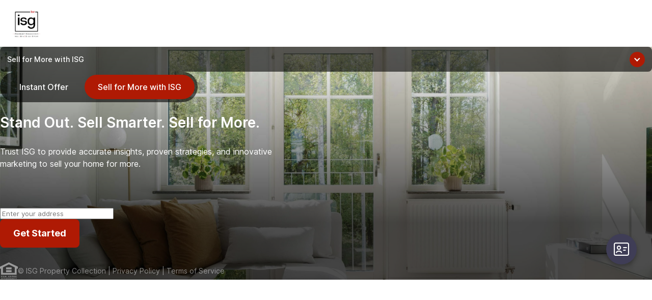

--- FILE ---
content_type: text/html; charset=utf-8
request_url: https://consumer.hifello.com/lp/6628d710827ec7002c9968e4?t=2
body_size: 10920
content:
<!DOCTYPE html><html lang="en"><head>
    <meta charset="utf-8">
    <base href="/">
    <meta name="viewport" content="width=device-width, initial-scale=1">
    <link rel="icon" type="image/x-icon" href="favicon.ico">
    <title>ISG Property Collection</title>
    
    
    
    
  <style>@import"https://cdn.icomoon.io/231278/FHIcons/style.css?f26e1o";@font-face{font-family:inter;font-style:normal;font-weight:400;font-display:swap;src:url(https://fonts.gstatic.com/s/inter/v3/UcC73FwrK3iLTeHuS_fvQtMwCp50KnMa2JL7W0Q5n-wU.woff2) format("woff2");unicode-range:U+0460-052F,U+1C80-1C88,U+20B4,U+2DE0-2DFF,U+A640-A69F,U+FE2E-FE2F}@font-face{font-family:inter;font-style:normal;font-weight:400;font-display:swap;src:url(https://fonts.gstatic.com/s/inter/v3/UcC73FwrK3iLTeHuS_fvQtMwCp50KnMa0ZL7W0Q5n-wU.woff2) format("woff2");unicode-range:U+0400-045F,U+0490-0491,U+04B0-04B1,U+2116}@font-face{font-family:inter;font-style:normal;font-weight:400;font-display:swap;src:url(https://fonts.gstatic.com/s/inter/v3/UcC73FwrK3iLTeHuS_fvQtMwCp50KnMa2ZL7W0Q5n-wU.woff2) format("woff2");unicode-range:U+1F00-1FFF}@font-face{font-family:inter;font-style:normal;font-weight:400;font-display:swap;src:url(https://fonts.gstatic.com/s/inter/v3/UcC73FwrK3iLTeHuS_fvQtMwCp50KnMa1pL7W0Q5n-wU.woff2) format("woff2");unicode-range:U+0370-03FF}@font-face{font-family:inter;font-style:normal;font-weight:400;font-display:swap;src:url(https://fonts.gstatic.com/s/inter/v3/UcC73FwrK3iLTeHuS_fvQtMwCp50KnMa2pL7W0Q5n-wU.woff2) format("woff2");unicode-range:U+0102-0103,U+0110-0111,U+0128-0129,U+0168-0169,U+01A0-01A1,U+01AF-01B0,U+1EA0-1EF9,U+20AB}@font-face{font-family:inter;font-style:normal;font-weight:400;font-display:swap;src:url(https://fonts.gstatic.com/s/inter/v3/UcC73FwrK3iLTeHuS_fvQtMwCp50KnMa25L7W0Q5n-wU.woff2) format("woff2");unicode-range:U+0100-024F,U+0259,U+1E00-1EFF,U+2020,U+20A0-20AB,U+20AD-20CF,U+2113,U+2C60-2C7F,U+A720-A7FF}@font-face{font-family:inter;font-style:normal;font-weight:400;font-display:swap;src:url(https://fonts.gstatic.com/s/inter/v3/UcC73FwrK3iLTeHuS_fvQtMwCp50KnMa1ZL7W0Q5nw.woff2) format("woff2");unicode-range:U+0000-00FF,U+0131,U+0152-0153,U+02BB-02BC,U+02C6,U+02DA,U+02DC,U+2000-206F,U+2074,U+20AC,U+2122,U+2191,U+2193,U+2212,U+2215,U+FEFF,U+FFFD}@font-face{font-family:inter;font-style:normal;font-weight:500;font-display:swap;src:url(https://fonts.gstatic.com/s/inter/v3/UcC73FwrK3iLTeHuS_fvQtMwCp50KnMa2JL7W0Q5n-wU.woff2) format("woff2");unicode-range:U+0460-052F,U+1C80-1C88,U+20B4,U+2DE0-2DFF,U+A640-A69F,U+FE2E-FE2F}@font-face{font-family:inter;font-style:normal;font-weight:500;font-display:swap;src:url(https://fonts.gstatic.com/s/inter/v3/UcC73FwrK3iLTeHuS_fvQtMwCp50KnMa0ZL7W0Q5n-wU.woff2) format("woff2");unicode-range:U+0400-045F,U+0490-0491,U+04B0-04B1,U+2116}@font-face{font-family:inter;font-style:normal;font-weight:500;font-display:swap;src:url(https://fonts.gstatic.com/s/inter/v3/UcC73FwrK3iLTeHuS_fvQtMwCp50KnMa2ZL7W0Q5n-wU.woff2) format("woff2");unicode-range:U+1F00-1FFF}@font-face{font-family:inter;font-style:normal;font-weight:500;font-display:swap;src:url(https://fonts.gstatic.com/s/inter/v3/UcC73FwrK3iLTeHuS_fvQtMwCp50KnMa1pL7W0Q5n-wU.woff2) format("woff2");unicode-range:U+0370-03FF}@font-face{font-family:inter;font-style:normal;font-weight:500;font-display:swap;src:url(https://fonts.gstatic.com/s/inter/v3/UcC73FwrK3iLTeHuS_fvQtMwCp50KnMa2pL7W0Q5n-wU.woff2) format("woff2");unicode-range:U+0102-0103,U+0110-0111,U+0128-0129,U+0168-0169,U+01A0-01A1,U+01AF-01B0,U+1EA0-1EF9,U+20AB}@font-face{font-family:inter;font-style:normal;font-weight:500;font-display:swap;src:url(https://fonts.gstatic.com/s/inter/v3/UcC73FwrK3iLTeHuS_fvQtMwCp50KnMa25L7W0Q5n-wU.woff2) format("woff2");unicode-range:U+0100-024F,U+0259,U+1E00-1EFF,U+2020,U+20A0-20AB,U+20AD-20CF,U+2113,U+2C60-2C7F,U+A720-A7FF}@font-face{font-family:inter;font-style:normal;font-weight:500;font-display:swap;src:url(https://fonts.gstatic.com/s/inter/v3/UcC73FwrK3iLTeHuS_fvQtMwCp50KnMa1ZL7W0Q5nw.woff2) format("woff2");unicode-range:U+0000-00FF,U+0131,U+0152-0153,U+02BB-02BC,U+02C6,U+02DA,U+02DC,U+2000-206F,U+2074,U+20AC,U+2122,U+2191,U+2193,U+2212,U+2215,U+FEFF,U+FFFD}@font-face{font-family:inter;font-style:normal;font-weight:600;font-display:swap;src:url(https://fonts.gstatic.com/s/inter/v3/UcC73FwrK3iLTeHuS_fvQtMwCp50KnMa2JL7W0Q5n-wU.woff2) format("woff2");unicode-range:U+0460-052F,U+1C80-1C88,U+20B4,U+2DE0-2DFF,U+A640-A69F,U+FE2E-FE2F}@font-face{font-family:inter;font-style:normal;font-weight:600;font-display:swap;src:url(https://fonts.gstatic.com/s/inter/v3/UcC73FwrK3iLTeHuS_fvQtMwCp50KnMa0ZL7W0Q5n-wU.woff2) format("woff2");unicode-range:U+0400-045F,U+0490-0491,U+04B0-04B1,U+2116}@font-face{font-family:inter;font-style:normal;font-weight:600;font-display:swap;src:url(https://fonts.gstatic.com/s/inter/v3/UcC73FwrK3iLTeHuS_fvQtMwCp50KnMa2ZL7W0Q5n-wU.woff2) format("woff2");unicode-range:U+1F00-1FFF}@font-face{font-family:inter;font-style:normal;font-weight:600;font-display:swap;src:url(https://fonts.gstatic.com/s/inter/v3/UcC73FwrK3iLTeHuS_fvQtMwCp50KnMa1pL7W0Q5n-wU.woff2) format("woff2");unicode-range:U+0370-03FF}@font-face{font-family:inter;font-style:normal;font-weight:600;font-display:swap;src:url(https://fonts.gstatic.com/s/inter/v3/UcC73FwrK3iLTeHuS_fvQtMwCp50KnMa2pL7W0Q5n-wU.woff2) format("woff2");unicode-range:U+0102-0103,U+0110-0111,U+0128-0129,U+0168-0169,U+01A0-01A1,U+01AF-01B0,U+1EA0-1EF9,U+20AB}@font-face{font-family:inter;font-style:normal;font-weight:600;font-display:swap;src:url(https://fonts.gstatic.com/s/inter/v3/UcC73FwrK3iLTeHuS_fvQtMwCp50KnMa25L7W0Q5n-wU.woff2) format("woff2");unicode-range:U+0100-024F,U+0259,U+1E00-1EFF,U+2020,U+20A0-20AB,U+20AD-20CF,U+2113,U+2C60-2C7F,U+A720-A7FF}@font-face{font-family:inter;font-style:normal;font-weight:600;font-display:swap;src:url(https://fonts.gstatic.com/s/inter/v3/UcC73FwrK3iLTeHuS_fvQtMwCp50KnMa1ZL7W0Q5nw.woff2) format("woff2");unicode-range:U+0000-00FF,U+0131,U+0152-0153,U+02BB-02BC,U+02C6,U+02DA,U+02DC,U+2000-206F,U+2074,U+20AC,U+2122,U+2191,U+2193,U+2212,U+2215,U+FEFF,U+FFFD}@font-face{font-family:inter;font-style:normal;font-weight:700;font-display:swap;src:url(https://fonts.gstatic.com/s/inter/v3/UcC73FwrK3iLTeHuS_fvQtMwCp50KnMa2JL7W0Q5n-wU.woff2) format("woff2");unicode-range:U+0460-052F,U+1C80-1C88,U+20B4,U+2DE0-2DFF,U+A640-A69F,U+FE2E-FE2F}@font-face{font-family:inter;font-style:normal;font-weight:700;font-display:swap;src:url(https://fonts.gstatic.com/s/inter/v3/UcC73FwrK3iLTeHuS_fvQtMwCp50KnMa0ZL7W0Q5n-wU.woff2) format("woff2");unicode-range:U+0400-045F,U+0490-0491,U+04B0-04B1,U+2116}@font-face{font-family:inter;font-style:normal;font-weight:700;font-display:swap;src:url(https://fonts.gstatic.com/s/inter/v3/UcC73FwrK3iLTeHuS_fvQtMwCp50KnMa2ZL7W0Q5n-wU.woff2) format("woff2");unicode-range:U+1F00-1FFF}@font-face{font-family:inter;font-style:normal;font-weight:700;font-display:swap;src:url(https://fonts.gstatic.com/s/inter/v3/UcC73FwrK3iLTeHuS_fvQtMwCp50KnMa1pL7W0Q5n-wU.woff2) format("woff2");unicode-range:U+0370-03FF}@font-face{font-family:inter;font-style:normal;font-weight:700;font-display:swap;src:url(https://fonts.gstatic.com/s/inter/v3/UcC73FwrK3iLTeHuS_fvQtMwCp50KnMa2pL7W0Q5n-wU.woff2) format("woff2");unicode-range:U+0102-0103,U+0110-0111,U+0128-0129,U+0168-0169,U+01A0-01A1,U+01AF-01B0,U+1EA0-1EF9,U+20AB}@font-face{font-family:inter;font-style:normal;font-weight:700;font-display:swap;src:url(https://fonts.gstatic.com/s/inter/v3/UcC73FwrK3iLTeHuS_fvQtMwCp50KnMa25L7W0Q5n-wU.woff2) format("woff2");unicode-range:U+0100-024F,U+0259,U+1E00-1EFF,U+2020,U+20A0-20AB,U+20AD-20CF,U+2113,U+2C60-2C7F,U+A720-A7FF}@font-face{font-family:inter;font-style:normal;font-weight:700;font-display:swap;src:url(https://fonts.gstatic.com/s/inter/v3/UcC73FwrK3iLTeHuS_fvQtMwCp50KnMa1ZL7W0Q5nw.woff2) format("woff2");unicode-range:U+0000-00FF,U+0131,U+0152-0153,U+02BB-02BC,U+02C6,U+02DA,U+02DC,U+2000-206F,U+2074,U+20AC,U+2122,U+2191,U+2193,U+2212,U+2215,U+FEFF,U+FFFD}@font-face{font-family:inter;font-style:normal;font-weight:800;font-display:swap;src:url(https://fonts.gstatic.com/s/inter/v3/UcC73FwrK3iLTeHuS_fvQtMwCp50KnMa2JL7W0Q5n-wU.woff2) format("woff2");unicode-range:U+0460-052F,U+1C80-1C88,U+20B4,U+2DE0-2DFF,U+A640-A69F,U+FE2E-FE2F}@font-face{font-family:inter;font-style:normal;font-weight:800;font-display:swap;src:url(https://fonts.gstatic.com/s/inter/v3/UcC73FwrK3iLTeHuS_fvQtMwCp50KnMa0ZL7W0Q5n-wU.woff2) format("woff2");unicode-range:U+0400-045F,U+0490-0491,U+04B0-04B1,U+2116}@font-face{font-family:inter;font-style:normal;font-weight:800;font-display:swap;src:url(https://fonts.gstatic.com/s/inter/v3/UcC73FwrK3iLTeHuS_fvQtMwCp50KnMa2ZL7W0Q5n-wU.woff2) format("woff2");unicode-range:U+1F00-1FFF}@font-face{font-family:inter;font-style:normal;font-weight:800;font-display:swap;src:url(https://fonts.gstatic.com/s/inter/v3/UcC73FwrK3iLTeHuS_fvQtMwCp50KnMa1pL7W0Q5n-wU.woff2) format("woff2");unicode-range:U+0370-03FF}@font-face{font-family:inter;font-style:normal;font-weight:800;font-display:swap;src:url(https://fonts.gstatic.com/s/inter/v3/UcC73FwrK3iLTeHuS_fvQtMwCp50KnMa2pL7W0Q5n-wU.woff2) format("woff2");unicode-range:U+0102-0103,U+0110-0111,U+0128-0129,U+0168-0169,U+01A0-01A1,U+01AF-01B0,U+1EA0-1EF9,U+20AB}@font-face{font-family:inter;font-style:normal;font-weight:800;font-display:swap;src:url(https://fonts.gstatic.com/s/inter/v3/UcC73FwrK3iLTeHuS_fvQtMwCp50KnMa25L7W0Q5n-wU.woff2) format("woff2");unicode-range:U+0100-024F,U+0259,U+1E00-1EFF,U+2020,U+20A0-20AB,U+20AD-20CF,U+2113,U+2C60-2C7F,U+A720-A7FF}@font-face{font-family:inter;font-style:normal;font-weight:800;font-display:swap;src:url(https://fonts.gstatic.com/s/inter/v3/UcC73FwrK3iLTeHuS_fvQtMwCp50KnMa1ZL7W0Q5nw.woff2) format("woff2");unicode-range:U+0000-00FF,U+0131,U+0152-0153,U+02BB-02BC,U+02C6,U+02DA,U+02DC,U+2000-206F,U+2074,U+20AC,U+2122,U+2191,U+2193,U+2212,U+2215,U+FEFF,U+FFFD}:root{--primary:#f58675;--primary-rgb:245, 134, 117;--secondary:#3f3d56;--secondary-rgb:63, 61, 86;--salmon:#f58675;--salmon-dark:#e15e4a;--salmon-rgb:245, 134, 117;--plum:#3f3d56;--plum-000:#fafafa;--plum-00:#ececee;--plum-1:#d9d8dd;--plum-2:#b2b1bb;--plum-3:#8c8b9a;--plum-4:#656478;--plum-5:#3f3d56;--plum-7:#262534;--plum-dark:#323145;--plum-light:#46445e;--plum-dark-rgb:52, 50, 71;--white:#ffffff;--yellow:#fee8ad;--yellow-1:#fef4d6;--yellow-4:#fdd15b;--yellow-5:#fcc632;--yellow-6:#ca9e28;--yellow-7:#97771e;--yellow-00:#fffaea;--yellow-3:#fddd84;--dark-grey:#717782;--dark-grey-rgb:113, 119, 130;--light-grey:#f2f4f7;--light-grey-rgb:242, 244, 247;--border-light-grey:#e4e8ef;--border-light-grey-rgb:228, 232, 239;--blue:#0869c9;--blue-00:#e7f3ff;--blue-000:#f4faff;--blue-1:#cee1f4;--blue-2:#9cc3e9;--blue-4:#3987d4;--blue-6:#0654a1;--blue-7:#053f79;--black:#000000;--red:#ff431b;--red-00:#ffece8;--red-2:#ffb4a4;--red-4:#ff6949;--red-6:#cc3616;--red-1:#ffd9d1;--red-7:#992810;--red-light:#fbdcd5;--red-light-background:rgba(251, 220, 213, .5);--red-dark:#8c2f1b;--orange:#f38e27;--orange-00:#fff5eb;--orange-1:#fde8d4;--orange-4:#f5a552;--orange-6:#c2721f;--orange-7:#925517;--green-7:#336523;--green-00:#eef6eb;--green-000:#f9fef7;--green-2:#bbdcb0;--green-4:#77b961;--green-6:#44862e;--green-light:#ddeed8;--green:#55a83a;--green-dark:#44862e;--slate-0:#f5f5f7;--slate-00:#f5f5f7;--slate-000:#fafafb;--slate-1:#eaecef;--slate-2:#d5d8de;--slate-3:#c9d1e0;--slate-4:#abb1bd;--slate-5:#969ead;--slate-6:#787e8a;--slate-7:#5a5f68;--slate-8:#3c3f45;--coral-0:#fdf1ef;--coral-00:#fdf1ef;--coral-000:#fff9f8;--coral-1:#fde7e3;--coral-5:#f58675;--coral-6:#c46b5e;--coral-7:#935046;--purple:#7f34e0;--purple-1:#e5d6f9;--inter:inter;--font-size-14:14px;--line-height-1-5:1.5;--font-weight-500:500;--border-radius-4:4px;--border-radius-8:8px;--border-radius-10:10px;--border-radius-100:100px;--box-shadow-1:0 1.5px 3px rgba(86, 105, 125, .15)}body{--color-primary:var(--salmon);--color-primary-dark:var(--salmon-dark);--color-primary-light:rgba(var(--salmon-rgb), .8);--color-secondary:var(--plum);--color-secondary-dark:var(--plum-dark);--font-family:var(--inter);--font-weight:var(--font-weight-500);--font-size:var(--font-size-14);--line-height:var(--line-height-1-5);--header-background-color:var(--white);--border-radius:var(--border-radius-8);--chat-border-radius:var(--border-radius-100);--placeholder-color:rgba(var(--dark-grey-rgb), .7);--box-shadow:var(--box-shadow-1);--text-color:var(--plum);--text-color-light:var(--plum-3);--text-color-light-2:var(--plum-4);--background-color:var(--white);--body-background-color:var(--slate-00);--background-light-color:rgba(var(--light-grey-rgb), .5);--background-dark-color:var(--border-light-grey);--border-color:var(--border-light-grey-rgb);--border-dark-color:var(--slate-3);--input-background-color:var(--light-grey);--link-color:var(--blue);--text-color-coral-7:var(--coral-7)}*,:after,:before{box-sizing:border-box}body{margin:0;font-size:var(--font-size);line-height:var(--line-height);font-weight:var(--font-weight);color:var(--text-color);background-color:var(--background-light-color)}*,html,body{font-family:var(--font-family)}:root{--postcard-title-size:120px;--postcard-title-lines:2}*,:after,:before{box-sizing:border-box}html,body{height:100%}body{margin:0;font-family:var(--font-family);font-size:var(--font-size);line-height:var(--line-height);font-weight:var(--font-weight);color:var(--text-color);background-color:var(--background-light-color)}body{--background-color:var(--slate-0);--background-light-color:var(--white);--background-dark-color:var(--slate-1);--border-color:var(--slate-2);--input-background-color:var(--white)}</style><link rel="stylesheet" href="styles.a153205f573aab5d.css" media="print" onload="this.media='all'"><noscript><link rel="stylesheet" href="styles.a153205f573aab5d.css"></noscript><style type="text/css">#custom-themed-element-42349.custom-theme, #custom-themed-element-42349.custom-theme * {
      --color-primary: #af1a04;
      --primary: #af1a04;
      --theme-border-radius: 8px;
      --btn-text-color: #ffffff;
    }</style><meta property="og:title" content="ISG Property Collection"><meta name="title" content="ISG Property Collection"><meta property="og:image" content="https://media.hifello.com/assets/lp/52d9ac14-e6da-46b1-8361-ff50e3713b6e.jpeg?ixlib=js-3.8.0"><style ng-transition="serverApp">@container (max-width: 767px){.container.template-a.tabbed:not(:has(.video-c)) .mat-tab-label-container{display:none}}@container (min-width: 768px){.container.template-a.tabbed:not(:has(.video-c)) .mat-select.dark{display:none}}@container (min-width: 580px){.container.template-a.tabbed:has(.video-c) .mat-tab-label .mat-tab-label-content{text-overflow:ellipsis;overflow:hidden;max-width:130px;display:block}.container.template-a.tabbed:has(.video-c) .mat-select.dark{display:none}}@container (min-width: 780px){.container.template-a.tabbed:has(.video-c) .mat-tab-label .mat-tab-label-content{max-width:none}}@container (max-width: 579px){.container.template-a.tabbed:has(.video-c) .mat-tab-label-container{display:none}}.sub-heading[_ngcontent-sc440]{min-height:75px}</style><style ng-transition="serverApp">[_nghost-sc440]{display:flex;flex-direction:column;height:100cqh;overflow-y:auto;container-type:inline-size}[_nghost-sc440]   header[_ngcontent-sc440]{background-color:var(--white);padding:16px 24px}[_nghost-sc440]   header[_ngcontent-sc440]   .img-logo[_ngcontent-sc440]{height:60px;object-fit:contain;object-position:left}[_nghost-sc440]   .wrapper[_ngcontent-sc440]{position:relative;display:flex}[_nghost-sc440]   .wrapper[_ngcontent-sc440]   .bg-img[_ngcontent-sc440], [_nghost-sc440]   .wrapper[_ngcontent-sc440]:after{position:absolute;left:0;top:0;width:100%;height:100%}[_nghost-sc440]   .wrapper[_ngcontent-sc440]   .bg-img[_ngcontent-sc440]{z-index:0;object-fit:cover}[_nghost-sc440]   .wrapper[_ngcontent-sc440]:after{content:"";z-index:1;background:linear-gradient(180deg,rgba(108,108,108,0) 1%,rgba(0,0,0,.7) 75.3%)}[_nghost-sc440]   .wrapper[_ngcontent-sc440]:has(.video-c):after{background:rgba(255,255,255,.9)}[_nghost-sc440]   .wrapper[_ngcontent-sc440]:has(.video-c)   .title[_ngcontent-sc440], [_nghost-sc440]   .wrapper[_ngcontent-sc440]:has(.video-c)   .sub-heading[_ngcontent-sc440], [_nghost-sc440]   .wrapper[_ngcontent-sc440]:has(.video-c)   .terms[_ngcontent-sc440], [_nghost-sc440]   .wrapper[_ngcontent-sc440]:has(.video-c)   .terms[_ngcontent-sc440]   a[_ngcontent-sc440]{color:var(--fv-plum)!important;opacity:1!important}[_nghost-sc440]   .wrapper[_ngcontent-sc440]:has(.video-c)   .img-eho.black[_ngcontent-sc440]{display:block}[_nghost-sc440]   .wrapper[_ngcontent-sc440]:has(.video-c)   .img-eho.white[_ngcontent-sc440]{display:none}[_nghost-sc440]   .container[_ngcontent-sc440]{position:relative;width:100%;height:100%;max-width:100%;z-index:2;display:flex;flex-direction:column;overflow-y:auto;margin:0}.mw-580[_ngcontent-sc440]{max-width:580px}.widget-input-c[_ngcontent-sc440]{position:relative}.widget-input-c[_ngcontent-sc440]   ngx-skeleton-loader[_ngcontent-sc440]{position:absolute;left:50%;top:50%;transform:translate(-50%,-50%);width:calc(100% - 12px)}.title[_ngcontent-sc440]{line-height:1.2;color:var(--white);font-weight:600}.sub-heading[_ngcontent-sc440]{font-size:16px;line-height:1.5;color:var(--white);font-weight:400}.eho-c[_ngcontent-sc440]{display:flex;gap:12px;align-items:center;padding-right:70px}.eho-c[_ngcontent-sc440]   .img-eho[_ngcontent-sc440]{height:35px;width:35px;display:block;object-fit:contain}.eho-c[_ngcontent-sc440]   .img-eho.black[_ngcontent-sc440]{display:none}.grid-c[_ngcontent-sc440]{display:grid;gap:55px;align-items:center}.grid-c[_ngcontent-sc440]:has(.video-c){grid-template-columns:1fr 1fr}.video-c[_ngcontent-sc440]{width:100%;background-color:var(--white);border:1px solid var(--slate-2);border-radius:8px;display:flex;justify-content:center;align-items:center;text-align:center;flex-direction:column;gap:10px;height:350px}.video-c[_ngcontent-sc440]:has(iframe){background:transparent;border:none;height:auto}.video-c[_ngcontent-sc440]:has(iframe)   iframe[_ngcontent-sc440]{width:1px;min-width:100%;border-radius:8px}.video-c[_ngcontent-sc440]   p[_ngcontent-sc440]{max-width:330px}@container (min-width: 768px){.grid-c{flex:1 1 auto!important}}@container (max-width: 767px){header.template-a{padding:12px 14px!important}header.template-a .img-logo{height:46px!important;max-width:50cqw!important}.container{height:auto}.grid-c{grid-template-columns:1fr!important;gap:24px!important}.eho-c{flex-direction:column-reverse;align-items:flex-start!important}}@container (min-width: 100px){.container.template-a{padding:50px 25px}.container.template-a .title{font-size:40px}}@container (min-width: 992px){.container.template-a{padding:50px}.container.template-a .title{font-size:45px}.flex-box-lg-container-justify-center{justify-content:center}}@container (min-width: 1440px){.container.template-a{padding:50px 100px}}@container (min-width: 1840px){.container.template-a{padding:50px 150px}}.fixed-bottom-right[_ngcontent-sc440]{position:absolute;bottom:30px;right:30px;z-index:999}.contact-button[_ngcontent-sc440]{height:60px;width:60px;display:flex;justify-content:center;align-items:center;padding:0;border-radius:50%!important;background-color:var(--plum)!important;box-shadow:0 4px 10px #0000004d}</style><style ng-transition="serverApp">.mat-select{display:inline-block;width:100%;outline:none}.mat-select-trigger{display:inline-flex;align-items:center;cursor:pointer;position:relative;box-sizing:border-box;width:100%}.mat-select-disabled .mat-select-trigger{-webkit-user-select:none;user-select:none;cursor:default}.mat-select-value{width:100%;overflow:hidden;text-overflow:ellipsis;white-space:nowrap}.mat-select-value-text{white-space:nowrap;overflow:hidden;text-overflow:ellipsis}.mat-select-arrow-wrapper{height:16px;flex-shrink:0;display:inline-flex;align-items:center}.mat-form-field-appearance-fill .mat-select-arrow-wrapper{transform:translateY(-50%)}.mat-form-field-appearance-outline .mat-select-arrow-wrapper{transform:translateY(-25%)}.mat-form-field-appearance-standard.mat-form-field-has-label .mat-select:not(.mat-select-empty) .mat-select-arrow-wrapper{transform:translateY(-50%)}.mat-form-field-appearance-standard .mat-select.mat-select-empty .mat-select-arrow-wrapper{transition:transform 400ms cubic-bezier(0.25, 0.8, 0.25, 1)}._mat-animation-noopable.mat-form-field-appearance-standard .mat-select.mat-select-empty .mat-select-arrow-wrapper{transition:none}.mat-select-arrow{width:0;height:0;border-left:5px solid rgba(0,0,0,0);border-right:5px solid rgba(0,0,0,0);border-top:5px solid;margin:0 4px}.mat-form-field.mat-focused .mat-select-arrow{transform:translateX(0)}.mat-select-panel-wrap{flex-basis:100%}.mat-select-panel{min-width:112px;max-width:280px;overflow:auto;-webkit-overflow-scrolling:touch;padding-top:0;padding-bottom:0;max-height:256px;min-width:100%;border-radius:4px;outline:0}.cdk-high-contrast-active .mat-select-panel{outline:solid 1px}.mat-select-panel .mat-optgroup-label,.mat-select-panel .mat-option{font-size:inherit;line-height:3em;height:3em}.mat-form-field-type-mat-select:not(.mat-form-field-disabled) .mat-form-field-flex{cursor:pointer}.mat-form-field-type-mat-select .mat-form-field-label{width:calc(100% - 18px)}.mat-select-placeholder{transition:color 400ms 133.3333333333ms cubic-bezier(0.25, 0.8, 0.25, 1)}._mat-animation-noopable .mat-select-placeholder{transition:none}.mat-form-field-hide-placeholder .mat-select-placeholder{color:rgba(0,0,0,0);-webkit-text-fill-color:rgba(0,0,0,0);transition:none;display:block}.mat-select-min-line:empty::before{content:" ";white-space:pre;width:1px;display:inline-block;visibility:hidden}</style><style ng-transition="serverApp">.mat-tab-group{display:flex;flex-direction:column;max-width:100%}.mat-tab-group.mat-tab-group-inverted-header{flex-direction:column-reverse}.mat-tab-label{height:48px;padding:0 24px;cursor:pointer;box-sizing:border-box;opacity:.6;min-width:160px;text-align:center;display:inline-flex;justify-content:center;align-items:center;white-space:nowrap;position:relative}.mat-tab-label:focus{outline:none}.mat-tab-label:focus:not(.mat-tab-disabled){opacity:1}.mat-tab-label.mat-tab-disabled{cursor:default}.cdk-high-contrast-active .mat-tab-label.mat-tab-disabled{opacity:.5}.mat-tab-label .mat-tab-label-content{display:inline-flex;justify-content:center;align-items:center;white-space:nowrap}.cdk-high-contrast-active .mat-tab-label{opacity:1}@media(max-width: 599px){.mat-tab-label{padding:0 12px}}@media(max-width: 959px){.mat-tab-label{padding:0 12px}}.mat-tab-group[mat-stretch-tabs]>.mat-tab-header .mat-tab-label{flex-basis:0;flex-grow:1}.mat-tab-body-wrapper{position:relative;overflow:hidden;display:flex;transition:height 500ms cubic-bezier(0.35, 0, 0.25, 1)}.mat-tab-body-wrapper._mat-animation-noopable{transition:none !important;animation:none !important}.mat-tab-body{top:0;left:0;right:0;bottom:0;position:absolute;display:block;overflow:hidden;outline:0;flex-basis:100%}.mat-tab-body.mat-tab-body-active{position:relative;overflow-x:hidden;overflow-y:auto;z-index:1;flex-grow:1}.mat-tab-group.mat-tab-group-dynamic-height .mat-tab-body.mat-tab-body-active{overflow-y:hidden}</style><style ng-transition="serverApp">.mat-tab-header{display:flex;overflow:hidden;position:relative;flex-shrink:0}.mat-tab-header-pagination{-webkit-user-select:none;user-select:none;position:relative;display:none;justify-content:center;align-items:center;min-width:32px;cursor:pointer;z-index:2;-webkit-tap-highlight-color:rgba(0,0,0,0);touch-action:none;box-sizing:content-box;background:none;border:none;outline:0;padding:0}.mat-tab-header-pagination::-moz-focus-inner{border:0}.mat-tab-header-pagination-controls-enabled .mat-tab-header-pagination{display:flex}.mat-tab-header-pagination-before,.mat-tab-header-rtl .mat-tab-header-pagination-after{padding-left:4px}.mat-tab-header-pagination-before .mat-tab-header-pagination-chevron,.mat-tab-header-rtl .mat-tab-header-pagination-after .mat-tab-header-pagination-chevron{transform:rotate(-135deg)}.mat-tab-header-rtl .mat-tab-header-pagination-before,.mat-tab-header-pagination-after{padding-right:4px}.mat-tab-header-rtl .mat-tab-header-pagination-before .mat-tab-header-pagination-chevron,.mat-tab-header-pagination-after .mat-tab-header-pagination-chevron{transform:rotate(45deg)}.mat-tab-header-pagination-chevron{border-style:solid;border-width:2px 2px 0 0;height:8px;width:8px}.mat-tab-header-pagination-disabled{box-shadow:none;cursor:default}.mat-tab-list{flex-grow:1;position:relative;transition:transform 500ms cubic-bezier(0.35, 0, 0.25, 1)}.mat-ink-bar{position:absolute;bottom:0;height:2px;transition:500ms cubic-bezier(0.35, 0, 0.25, 1)}.mat-ink-bar._mat-animation-noopable{transition:none !important;animation:none !important}.mat-tab-group-inverted-header .mat-ink-bar{bottom:auto;top:0}.cdk-high-contrast-active .mat-ink-bar{outline:solid 2px;height:0}.mat-tab-labels{display:flex}[mat-align-tabs=center]>.mat-tab-header .mat-tab-labels{justify-content:center}[mat-align-tabs=end]>.mat-tab-header .mat-tab-labels{justify-content:flex-end}.mat-tab-label-container{display:flex;flex-grow:1;overflow:hidden;z-index:1}.mat-tab-list._mat-animation-noopable{transition:none !important;animation:none !important}.mat-tab-label{height:48px;padding:0 24px;cursor:pointer;box-sizing:border-box;opacity:.6;min-width:160px;text-align:center;display:inline-flex;justify-content:center;align-items:center;white-space:nowrap;position:relative}.mat-tab-label:focus{outline:none}.mat-tab-label:focus:not(.mat-tab-disabled){opacity:1}.mat-tab-label.mat-tab-disabled{cursor:default}.cdk-high-contrast-active .mat-tab-label.mat-tab-disabled{opacity:.5}.mat-tab-label .mat-tab-label-content{display:inline-flex;justify-content:center;align-items:center;white-space:nowrap}.cdk-high-contrast-active .mat-tab-label{opacity:1}.mat-tab-label::before{margin:5px}@media(max-width: 599px){.mat-tab-label{min-width:72px}}</style><style ng-transition="serverApp">.mat-option{white-space:nowrap;overflow:hidden;text-overflow:ellipsis;display:block;line-height:48px;height:48px;padding:0 16px;text-align:left;text-decoration:none;max-width:100%;position:relative;cursor:pointer;outline:none;display:flex;flex-direction:row;max-width:100%;box-sizing:border-box;align-items:center;-webkit-tap-highlight-color:rgba(0,0,0,0)}.mat-option[disabled]{cursor:default}[dir=rtl] .mat-option{text-align:right}.mat-option .mat-icon{margin-right:16px;vertical-align:middle}.mat-option .mat-icon svg{vertical-align:top}[dir=rtl] .mat-option .mat-icon{margin-left:16px;margin-right:0}.mat-option[aria-disabled=true]{-webkit-user-select:none;user-select:none;cursor:default}.mat-optgroup .mat-option:not(.mat-option-multiple){padding-left:32px}[dir=rtl] .mat-optgroup .mat-option:not(.mat-option-multiple){padding-left:16px;padding-right:32px}.mat-option.mat-active::before{content:""}.cdk-high-contrast-active .mat-option[aria-disabled=true]{opacity:.5}.cdk-high-contrast-active .mat-option.mat-selected:not(.mat-option-multiple)::after{content:"";position:absolute;top:50%;right:16px;transform:translateY(-50%);width:10px;height:0;border-bottom:solid 10px;border-radius:10px}[dir=rtl] .cdk-high-contrast-active .mat-option.mat-selected:not(.mat-option-multiple)::after{right:auto;left:16px}.mat-option-text{display:inline-block;flex-grow:1;overflow:hidden;text-overflow:ellipsis}.mat-option .mat-option-ripple{top:0;left:0;right:0;bottom:0;position:absolute;pointer-events:none}.mat-option-pseudo-checkbox{margin-right:8px}[dir=rtl] .mat-option-pseudo-checkbox{margin-left:8px;margin-right:0}</style><style ng-transition="serverApp">[_nghost-sc165]{position:relative}.loading[_nghost-sc165]{filter:none;opacity:1}.loader[_ngcontent-sc165]{position:absolute;inset:0;display:flex;align-items:center;justify-content:center;pointer-events:none}.la-ball-pulse[_ngcontent-sc165]{color:inherit;font-size:inherit;width:auto;height:auto;display:flex;align-items:center}.la-ball-pulse[_ngcontent-sc165] > div[_ngcontent-sc165]{width:.7em;height:.7em;margin:.25em}</style><style ng-transition="serverApp">.mat-autocomplete-panel{min-width:112px;max-width:280px;overflow:auto;-webkit-overflow-scrolling:touch;visibility:hidden;max-width:none;max-height:256px;position:relative;width:100%;border-bottom-left-radius:4px;border-bottom-right-radius:4px}.mat-autocomplete-panel.mat-autocomplete-visible{visibility:visible}.mat-autocomplete-panel.mat-autocomplete-hidden{visibility:hidden}.mat-autocomplete-panel-above .mat-autocomplete-panel{border-radius:0;border-top-left-radius:4px;border-top-right-radius:4px}.mat-autocomplete-panel .mat-divider-horizontal{margin-top:-1px}.cdk-high-contrast-active .mat-autocomplete-panel{outline:solid 1px}mat-autocomplete{display:none}</style><style ng-transition="serverApp">.mat-tab-body-content{height:100%;overflow:auto}.mat-tab-group-dynamic-height .mat-tab-body-content{overflow:hidden}.mat-tab-body-content[style*="visibility: hidden"]{display:none}</style><style ng-transition="serverApp">[_nghost-sc47]{display:inline-flex;align-items:center}</style></head>
  <body id="custom-themed-element-42349" class="custom-theme">
    <app-root _nghost-sc513="" ng-version="14.2.12" ng-server-context="other"><router-outlet _ngcontent-sc513=""></router-outlet><app-landing-page class="position-relative ng-star-inserted" _nghost-sc515=""><lib-landing-page-tabbed-a class="position-relative ng-star-inserted" _nghost-sc440=""><header _ngcontent-sc440="" class="template-a"><a _ngcontent-sc440="" target="_blank" class="flex-box ng-star-inserted" href="https://www.isgpropertycollection.com"><img _ngcontent-sc440="" alt="logo" class="img-logo" src="https://media.hifello.com/jpg/ebe1145c-de65-4a42-86c9-e7242dd51878/e404f0ca-48ef-4507-9829-62f941abe2cb.jpg?ixlib=js-3.8.0&amp;h=300"></a><!----><!----><!----><!----><!----><!----><!----></header><div _ngcontent-sc440="" class="wrapper flex-item-auto-sizing ng-star-inserted"><img _ngcontent-sc440="" alt="bg-img" class="bg-img ng-star-inserted" src="https://media.hifello.com/assets/lp/52d9ac14-e6da-46b1-8361-ff50e3713b6e.jpeg?ixlib=js-3.8.0&amp;auto=compress&amp;fit=clip&amp;w=1000"><!----><div _ngcontent-sc440="" class="container template-a tabbed h-100"><div _ngcontent-sc440="" class="grid-c"><div _ngcontent-sc440="" class="container-type-inline flex-box flex-direction-column flex-box-lg-container-justify-center flex-1"><mat-select _ngcontent-sc440="" role="combobox" aria-autocomplete="none" aria-haspopup="true" name="tabs" class="mat-select dark ng-tns-c124-0 ng-untouched ng-pristine ng-valid ng-star-inserted" aria-labelledby="mat-select-value-4903" id="mat-select-4902" tabindex="0" aria-expanded="false" aria-required="false" aria-disabled="false" aria-invalid="false"><div cdk-overlay-origin="" class="mat-select-trigger ng-tns-c124-0"><div class="mat-select-value ng-tns-c124-0" id="mat-select-value-4903"><!----><span class="mat-select-value-text ng-tns-c124-0 ng-star-inserted"><span class="mat-select-min-line ng-tns-c124-0 ng-star-inserted">Sell for More with ISG</span><!----><!----></span><!----></div><div class="mat-select-arrow-wrapper ng-tns-c124-0"><div class="mat-select-arrow ng-tns-c124-0"></div></div></div><!----></mat-select><mat-tab-group _ngcontent-sc440="" animationduration="0" class="mat-tab-group tab-pills mat-primary"><mat-tab-header class="mat-tab-header"><button aria-hidden="true" type="button" mat-ripple="" tabindex="-1" class="mat-ripple mat-tab-header-pagination mat-tab-header-pagination-before mat-elevation-z4 mat-tab-header-pagination-disabled" disabled=""><div class="mat-tab-header-pagination-chevron"></div></button><div class="mat-tab-label-container"><div role="tablist" class="mat-tab-list _mat-animation-noopable" style="transform: translateX(0px);"><div class="mat-tab-labels"><div role="tab" mattablabelwrapper="" mat-ripple="" cdkmonitorelementfocus="" class="mat-ripple mat-tab-label mat-focus-indicator ng-star-inserted" id="mat-tab-label-2451-0" tabindex="-1" aria-posinset="1" aria-setsize="2" aria-controls="mat-tab-content-2451-0" aria-selected="false" aria-disabled="false"><div class="mat-tab-label-content">Instant Offer<!----><!----></div></div><div role="tab" mattablabelwrapper="" mat-ripple="" cdkmonitorelementfocus="" class="mat-ripple mat-tab-label mat-focus-indicator mat-tab-label-active ng-star-inserted" id="mat-tab-label-2451-1" tabindex="0" aria-posinset="2" aria-setsize="2" aria-controls="mat-tab-content-2451-1" aria-selected="true" aria-disabled="false"><div class="mat-tab-label-content">Sell for More with ISG<!----><!----></div></div><!----></div><mat-ink-bar class="mat-ink-bar _mat-animation-noopable" style="visibility: visible; left: 0px; width: 0px;"></mat-ink-bar></div></div><button aria-hidden="true" type="button" mat-ripple="" tabindex="-1" class="mat-ripple mat-tab-header-pagination mat-tab-header-pagination-after mat-elevation-z4 mat-tab-header-pagination-disabled" disabled=""><div class="mat-tab-header-pagination-chevron"></div></button></mat-tab-header><div class="mat-tab-body-wrapper _mat-animation-noopable"><mat-tab-body role="tabpanel" class="mat-tab-body ng-tns-c384-1 ng-star-inserted" id="mat-tab-content-2451-0" aria-labelledby="mat-tab-label-2451-0"><div cdkscrollable="" class="mat-tab-body-content ng-tns-c384-1 ng-trigger ng-trigger-translateTab" style="transform:translate3d(-100% , 0 , 0);min-height:1px;visibility:hidden;"><!----></div></mat-tab-body><mat-tab-body role="tabpanel" class="mat-tab-body ng-tns-c384-2 mat-tab-body-active ng-star-inserted" id="mat-tab-content-2451-1" aria-labelledby="mat-tab-label-2451-1"><div cdkscrollable="" class="mat-tab-body-content ng-tns-c384-2 ng-trigger ng-trigger-translateTab" style="transform:none;"><h1 _ngcontent-sc440="" class="title mw-580 ng-star-inserted" style="">Stand Out. Sell Smarter. Sell for More.</h1><p _ngcontent-sc440="" class="sub-heading mt-4 mw-580 ng-star-inserted" style="">Trust ISG to provide accurate insights, proven strategies, and innovative marketing to sell your home for more.

</p><!----><form _ngcontent-sc440="" novalidate="" class="card-wrapper ng-untouched ng-pristine ng-star-inserted ng-invalid" style=""><div _ngcontent-sc440="" class="widget-input-c w-100 mt-5"><lib-smarty-address-auto-complete _ngcontent-sc440="" name="address" id="propertyAddress" maxlength="100" _nghost-sc163="" class="ng-untouched ng-pristine ng-invalid" required=""><input _ngcontent-sc163="" name="propertyAddress" id="propertyAddress" maxlength="100" autocomplete="one-time-code" class="mat-autocomplete-trigger ng-untouched ng-pristine ng-invalid" placeholder="Enter your address" role="combobox" aria-autocomplete="list" aria-expanded="false" aria-haspopup="listbox" required="" value=""><!----><mat-autocomplete _ngcontent-sc163="" class="mat-autocomplete"><!----></mat-autocomplete></lib-smarty-address-auto-complete><button _ngcontent-sc440="" type="submit" lib-loading-button="" _nghost-sc165="" class=""><span _ngcontent-sc165="" class="">Get Started</span><!----></button></div></form><!----><!----><!----><!----><!----><!----></div></mat-tab-body><!----></div></mat-tab-group></div><!----></div><div _ngcontent-sc440="" class="eho-c mt-4"><div _ngcontent-sc440="" class="flex-box flex-box-gap-1 flex-box-direction-row"><img _ngcontent-sc440="" src="https://www.hifello.com/hubfs/equal-housing-logo-grey.png" alt="equal-housing-opportunity" class="img-eho white ng-star-inserted"><!----><img _ngcontent-sc440="" src="https://www.hifello.com/hubfs/equal-housing-opportunity.png" alt="equal-housing-opportunity" class="img-eho black ng-star-inserted"><!----><!----><!----><!----><!----></div><div _ngcontent-sc440=""><p _ngcontent-sc440="" class="text-size-14 fw-400 text-color-slate-00 opacity-50 terms"> © <span _ngcontent-sc440="" class="ng-star-inserted">ISG Property Collection</span><!----><a _ngcontent-sc440="" target="_blank" rel="nofollow" class="d-inline text-color-slate-00 ng-star-inserted" href="https://isgpropertycollection.hifello.com/privacy-policy"> | Privacy Policy</a><!----><a _ngcontent-sc440="" target="_blank" rel="nofollow" class="d-inline text-color-slate-00 ng-star-inserted" href="https://isgpropertycollection.hifello.com/terms-and-conditions"> | Terms of Service</a><!----></p><p _ngcontent-sc440="" class="text-size-14 fw-400 text-color-slate-00 opacity-50 terms whitespace-pre-wrap"></p></div></div></div></div><!----><button _ngcontent-sc440="" class="fixed-bottom-right contact-button ng-star-inserted"><lib-icon _ngcontent-sc440="" color="var(--white)" _nghost-sc47="" class="ng-star-inserted"><span _ngcontent-sc47="" class="fh-icon" style="color:var(--white);font-size:30px;font-weight:normal;"> user-card</span></lib-icon><!----><!----></button><!----></lib-landing-page-tabbed-a><!----><!----></app-landing-page><!----></app-root>
  <script src="runtime.23b9a8407a801844.js" type="module"></script><script src="polyfills.ff4fd0a2fed324c9.js" type="module"></script><script src="main.5f90c941cd264f41.js" type="module"></script>

<div class="cdk-live-announcer-element cdk-visually-hidden" aria-atomic="true" aria-live="polite"></div><script id="serverApp-state" type="application/json">{&q;landingPageConfigId:6628d710827ec7002c9968e4&q;:{&q;logo&q;:&q;https://media.hifello.com/jpg/ebe1145c-de65-4a42-86c9-e7242dd51878/e404f0ca-48ef-4507-9829-62f941abe2cb.jpg?ixlib=js-3.8.0&a;h=300&q;,&q;accountName&q;:&q;ISG Property Collection&q;,&q;config&q;:{&q;_id&q;:&q;6628d710827ec7002c9968e4&q;,&q;layoutType&q;:&q;TABBED_WEBSITE_1&q;,&q;agencyId&q;:&q;94cb26e6-6841-4a6b-9860-89c21280d980&q;,&q;name&q;:&q;Cash Offer &a; Sell-isgpropertycollectionfl.com&q;,&q;layoutSettings&q;:{&q;backgroundImage&q;:{&q;type&q;:&q;MEDIA_ID&q;,&q;value&q;:&q;52d9ac14-e6da-46b1-8361-ff50e3713b6e&q;},&q;tabs&q;:[{&q;title&q;:&q;Instant Offer&q;,&q;heading&q;:&q;Get a Cash Offer for Your Home in 24 Hours&q;,&q;subHeading&q;:&q;Trust ISG to sell your home fast and hassle-free with ISG. No repairs, no staging, no open houses. Just a fair, all-cash offer!&q;,&q;searchBarText&q;:&q;Enter your address&q;,&q;buttonText&q;:&q;My Offer&q;,&q;action&q;:{&q;actionType&q;:&q;FORM&q;,&q;value&q;:&q;5808d220-9318-4305-8b95-cd5d091a8148&q;}},{&q;title&q;:&q;Sell for More with ISG&q;,&q;heading&q;:&q;Stand Out. Sell Smarter. Sell for More.&q;,&q;subHeading&q;:&q;Trust ISG to provide accurate insights, proven strategies, and innovative marketing to sell your home for more.\n\n&q;,&q;searchBarText&q;:&q;Enter your address&q;,&q;buttonText&q;:&q;Get Started&q;,&q;action&q;:{&q;actionType&q;:&q;FORM&q;,&q;value&q;:&q;d894d667-f63b-4663-833f-4018f26b9cb7&q;}}],&q;brandingId&q;:&q;4d800afc-dc92-4325-a5c8-079484d0f60b&q;,&q;videoEnabled&q;:false},&q;createdAt&q;:&q;2024-04-24T09:55:28.255Z&q;,&q;updatedAt&q;:&q;2026-01-25T07:38:55.278Z&q;,&q;updatedBy&q;:{&q;type&q;:&q;Agent&q;,&q;value&q;:&q;99b2c415-dea2-4018-84b7-c6d4a87b7a26&q;},&q;status&q;:&q;PUBLISHED&q;,&q;statistics&q;:{&q;views&q;:16,&q;entrances&q;:0,&q;leads&q;:0},&q;lastUpdated&q;:{&q;type&q;:&q;Agent&q;,&q;value&q;:&q;99b2c415-dea2-4018-84b7-c6d4a87b7a26&q;,&q;triggeredAt&q;:&q;2025-11-24T19:45:45.925Z&q;}},&q;website&q;:&q;https://www.isgpropertycollection.com&q;,&q;privacyPolicyUrl&q;:&q;https://isgpropertycollection.hifello.com/privacy-policy&q;,&q;privacyPolicyUrlDisplay&q;:&q;Privacy Policy&q;,&q;termsAndConditionsUrl&q;:&q;https://isgpropertycollection.hifello.com/terms-and-conditions&q;,&q;termsAndConditionsUrlDisplay&q;:&q;Terms of Service&q;,&q;signature&q;:{&q;type&q;:&q;AGENCY&q;,&q;format&q;:&q;DIGITAL&q;,&q;photoUrl&q;:&q;https://media.hifello.com/jpg/ebe1145c-de65-4a42-86c9-e7242dd51878/e404f0ca-48ef-4507-9829-62f941abe2cb.jpg?ixlib=js-3.8.0&a;h=300&q;,&q;photo&q;:{&q;type&q;:&q;MEDIA_ID&q;,&q;value&q;:&q;e404f0ca-48ef-4507-9829-62f941abe2cb&q;},&q;signatureElementsSettings&q;:[{&q;type&q;:&q;BRAND_NAME&q;,&q;value&q;:&q;ISG Property Collection&q;},{&q;type&q;:&q;WEBSITE&q;,&q;value&q;:&q;https://www.isgpropertycollection.com&q;}]},&q;theme&q;:{&q;primaryColor&q;:&q;#af1a04&q;,&q;button&q;:{&q;style&q;:&q;ROUNDED&q;,&q;textColor&q;:&q;#ffffff&q;}},&q;subdomain&q;:&q;isgpropertycollection&q;,&q;disclaimerSettings&q;:{&q;showEqualHousingLogo&q;:true,&q;showRealtorLogo&q;:false,&q;showEqualHousingLenderLogo&q;:false,&q;showTermsAndConditions&q;:true,&q;showPrivacyPolicy&q;:true},&q;_t&q;:&q;eyJhbGciOiJIUzI1NiIsInR5cCI6IkpXVCJ9.eyJhSWQiOiI5NGNiMjZlNi02ODQxLTRhNmItOTg2MC04OWMyMTI4MGQ5ODAiLCJvSWQiOiI2NjI4ZDcxMDgyN2VjNzAwMmM5OTY4ZTQiLCJ0SWQiOiJscCIsImlhdCI6MTc2OTMzMDM5NCwiZXhwIjoxNzY5MzMwNDU0fQ.sNof50wNe6JZsSOopRnafEB7ym6wjwAkrRpI5X5afhs&q;},&q;media:52d9ac14-e6da-46b1-8361-ff50e3713b6e&q;:{&q;accessUrl&q;:&q;https://media.hifello.com/assets/lp/52d9ac14-e6da-46b1-8361-ff50e3713b6e.jpeg?ixlib=js-3.8.0&q;,&q;mediaId&q;:&q;52d9ac14-e6da-46b1-8361-ff50e3713b6e&q;}}</script></body></html>

--- FILE ---
content_type: text/html; charset=utf-8
request_url: https://isgpropertycollection.hifello.com/lp/6628d710827ec7002c9968e4?t=2
body_size: 10927
content:
<!DOCTYPE html><html lang="en"><head>
    <meta charset="utf-8">
    <base href="/">
    <meta name="viewport" content="width=device-width, initial-scale=1">
    <link rel="icon" type="image/x-icon" href="favicon.ico">
    <title>ISG Property Collection</title>
    
    
    
    
  <style>@import"https://cdn.icomoon.io/231278/FHIcons/style.css?f26e1o";@font-face{font-family:inter;font-style:normal;font-weight:400;font-display:swap;src:url(https://fonts.gstatic.com/s/inter/v3/UcC73FwrK3iLTeHuS_fvQtMwCp50KnMa2JL7W0Q5n-wU.woff2) format("woff2");unicode-range:U+0460-052F,U+1C80-1C88,U+20B4,U+2DE0-2DFF,U+A640-A69F,U+FE2E-FE2F}@font-face{font-family:inter;font-style:normal;font-weight:400;font-display:swap;src:url(https://fonts.gstatic.com/s/inter/v3/UcC73FwrK3iLTeHuS_fvQtMwCp50KnMa0ZL7W0Q5n-wU.woff2) format("woff2");unicode-range:U+0400-045F,U+0490-0491,U+04B0-04B1,U+2116}@font-face{font-family:inter;font-style:normal;font-weight:400;font-display:swap;src:url(https://fonts.gstatic.com/s/inter/v3/UcC73FwrK3iLTeHuS_fvQtMwCp50KnMa2ZL7W0Q5n-wU.woff2) format("woff2");unicode-range:U+1F00-1FFF}@font-face{font-family:inter;font-style:normal;font-weight:400;font-display:swap;src:url(https://fonts.gstatic.com/s/inter/v3/UcC73FwrK3iLTeHuS_fvQtMwCp50KnMa1pL7W0Q5n-wU.woff2) format("woff2");unicode-range:U+0370-03FF}@font-face{font-family:inter;font-style:normal;font-weight:400;font-display:swap;src:url(https://fonts.gstatic.com/s/inter/v3/UcC73FwrK3iLTeHuS_fvQtMwCp50KnMa2pL7W0Q5n-wU.woff2) format("woff2");unicode-range:U+0102-0103,U+0110-0111,U+0128-0129,U+0168-0169,U+01A0-01A1,U+01AF-01B0,U+1EA0-1EF9,U+20AB}@font-face{font-family:inter;font-style:normal;font-weight:400;font-display:swap;src:url(https://fonts.gstatic.com/s/inter/v3/UcC73FwrK3iLTeHuS_fvQtMwCp50KnMa25L7W0Q5n-wU.woff2) format("woff2");unicode-range:U+0100-024F,U+0259,U+1E00-1EFF,U+2020,U+20A0-20AB,U+20AD-20CF,U+2113,U+2C60-2C7F,U+A720-A7FF}@font-face{font-family:inter;font-style:normal;font-weight:400;font-display:swap;src:url(https://fonts.gstatic.com/s/inter/v3/UcC73FwrK3iLTeHuS_fvQtMwCp50KnMa1ZL7W0Q5nw.woff2) format("woff2");unicode-range:U+0000-00FF,U+0131,U+0152-0153,U+02BB-02BC,U+02C6,U+02DA,U+02DC,U+2000-206F,U+2074,U+20AC,U+2122,U+2191,U+2193,U+2212,U+2215,U+FEFF,U+FFFD}@font-face{font-family:inter;font-style:normal;font-weight:500;font-display:swap;src:url(https://fonts.gstatic.com/s/inter/v3/UcC73FwrK3iLTeHuS_fvQtMwCp50KnMa2JL7W0Q5n-wU.woff2) format("woff2");unicode-range:U+0460-052F,U+1C80-1C88,U+20B4,U+2DE0-2DFF,U+A640-A69F,U+FE2E-FE2F}@font-face{font-family:inter;font-style:normal;font-weight:500;font-display:swap;src:url(https://fonts.gstatic.com/s/inter/v3/UcC73FwrK3iLTeHuS_fvQtMwCp50KnMa0ZL7W0Q5n-wU.woff2) format("woff2");unicode-range:U+0400-045F,U+0490-0491,U+04B0-04B1,U+2116}@font-face{font-family:inter;font-style:normal;font-weight:500;font-display:swap;src:url(https://fonts.gstatic.com/s/inter/v3/UcC73FwrK3iLTeHuS_fvQtMwCp50KnMa2ZL7W0Q5n-wU.woff2) format("woff2");unicode-range:U+1F00-1FFF}@font-face{font-family:inter;font-style:normal;font-weight:500;font-display:swap;src:url(https://fonts.gstatic.com/s/inter/v3/UcC73FwrK3iLTeHuS_fvQtMwCp50KnMa1pL7W0Q5n-wU.woff2) format("woff2");unicode-range:U+0370-03FF}@font-face{font-family:inter;font-style:normal;font-weight:500;font-display:swap;src:url(https://fonts.gstatic.com/s/inter/v3/UcC73FwrK3iLTeHuS_fvQtMwCp50KnMa2pL7W0Q5n-wU.woff2) format("woff2");unicode-range:U+0102-0103,U+0110-0111,U+0128-0129,U+0168-0169,U+01A0-01A1,U+01AF-01B0,U+1EA0-1EF9,U+20AB}@font-face{font-family:inter;font-style:normal;font-weight:500;font-display:swap;src:url(https://fonts.gstatic.com/s/inter/v3/UcC73FwrK3iLTeHuS_fvQtMwCp50KnMa25L7W0Q5n-wU.woff2) format("woff2");unicode-range:U+0100-024F,U+0259,U+1E00-1EFF,U+2020,U+20A0-20AB,U+20AD-20CF,U+2113,U+2C60-2C7F,U+A720-A7FF}@font-face{font-family:inter;font-style:normal;font-weight:500;font-display:swap;src:url(https://fonts.gstatic.com/s/inter/v3/UcC73FwrK3iLTeHuS_fvQtMwCp50KnMa1ZL7W0Q5nw.woff2) format("woff2");unicode-range:U+0000-00FF,U+0131,U+0152-0153,U+02BB-02BC,U+02C6,U+02DA,U+02DC,U+2000-206F,U+2074,U+20AC,U+2122,U+2191,U+2193,U+2212,U+2215,U+FEFF,U+FFFD}@font-face{font-family:inter;font-style:normal;font-weight:600;font-display:swap;src:url(https://fonts.gstatic.com/s/inter/v3/UcC73FwrK3iLTeHuS_fvQtMwCp50KnMa2JL7W0Q5n-wU.woff2) format("woff2");unicode-range:U+0460-052F,U+1C80-1C88,U+20B4,U+2DE0-2DFF,U+A640-A69F,U+FE2E-FE2F}@font-face{font-family:inter;font-style:normal;font-weight:600;font-display:swap;src:url(https://fonts.gstatic.com/s/inter/v3/UcC73FwrK3iLTeHuS_fvQtMwCp50KnMa0ZL7W0Q5n-wU.woff2) format("woff2");unicode-range:U+0400-045F,U+0490-0491,U+04B0-04B1,U+2116}@font-face{font-family:inter;font-style:normal;font-weight:600;font-display:swap;src:url(https://fonts.gstatic.com/s/inter/v3/UcC73FwrK3iLTeHuS_fvQtMwCp50KnMa2ZL7W0Q5n-wU.woff2) format("woff2");unicode-range:U+1F00-1FFF}@font-face{font-family:inter;font-style:normal;font-weight:600;font-display:swap;src:url(https://fonts.gstatic.com/s/inter/v3/UcC73FwrK3iLTeHuS_fvQtMwCp50KnMa1pL7W0Q5n-wU.woff2) format("woff2");unicode-range:U+0370-03FF}@font-face{font-family:inter;font-style:normal;font-weight:600;font-display:swap;src:url(https://fonts.gstatic.com/s/inter/v3/UcC73FwrK3iLTeHuS_fvQtMwCp50KnMa2pL7W0Q5n-wU.woff2) format("woff2");unicode-range:U+0102-0103,U+0110-0111,U+0128-0129,U+0168-0169,U+01A0-01A1,U+01AF-01B0,U+1EA0-1EF9,U+20AB}@font-face{font-family:inter;font-style:normal;font-weight:600;font-display:swap;src:url(https://fonts.gstatic.com/s/inter/v3/UcC73FwrK3iLTeHuS_fvQtMwCp50KnMa25L7W0Q5n-wU.woff2) format("woff2");unicode-range:U+0100-024F,U+0259,U+1E00-1EFF,U+2020,U+20A0-20AB,U+20AD-20CF,U+2113,U+2C60-2C7F,U+A720-A7FF}@font-face{font-family:inter;font-style:normal;font-weight:600;font-display:swap;src:url(https://fonts.gstatic.com/s/inter/v3/UcC73FwrK3iLTeHuS_fvQtMwCp50KnMa1ZL7W0Q5nw.woff2) format("woff2");unicode-range:U+0000-00FF,U+0131,U+0152-0153,U+02BB-02BC,U+02C6,U+02DA,U+02DC,U+2000-206F,U+2074,U+20AC,U+2122,U+2191,U+2193,U+2212,U+2215,U+FEFF,U+FFFD}@font-face{font-family:inter;font-style:normal;font-weight:700;font-display:swap;src:url(https://fonts.gstatic.com/s/inter/v3/UcC73FwrK3iLTeHuS_fvQtMwCp50KnMa2JL7W0Q5n-wU.woff2) format("woff2");unicode-range:U+0460-052F,U+1C80-1C88,U+20B4,U+2DE0-2DFF,U+A640-A69F,U+FE2E-FE2F}@font-face{font-family:inter;font-style:normal;font-weight:700;font-display:swap;src:url(https://fonts.gstatic.com/s/inter/v3/UcC73FwrK3iLTeHuS_fvQtMwCp50KnMa0ZL7W0Q5n-wU.woff2) format("woff2");unicode-range:U+0400-045F,U+0490-0491,U+04B0-04B1,U+2116}@font-face{font-family:inter;font-style:normal;font-weight:700;font-display:swap;src:url(https://fonts.gstatic.com/s/inter/v3/UcC73FwrK3iLTeHuS_fvQtMwCp50KnMa2ZL7W0Q5n-wU.woff2) format("woff2");unicode-range:U+1F00-1FFF}@font-face{font-family:inter;font-style:normal;font-weight:700;font-display:swap;src:url(https://fonts.gstatic.com/s/inter/v3/UcC73FwrK3iLTeHuS_fvQtMwCp50KnMa1pL7W0Q5n-wU.woff2) format("woff2");unicode-range:U+0370-03FF}@font-face{font-family:inter;font-style:normal;font-weight:700;font-display:swap;src:url(https://fonts.gstatic.com/s/inter/v3/UcC73FwrK3iLTeHuS_fvQtMwCp50KnMa2pL7W0Q5n-wU.woff2) format("woff2");unicode-range:U+0102-0103,U+0110-0111,U+0128-0129,U+0168-0169,U+01A0-01A1,U+01AF-01B0,U+1EA0-1EF9,U+20AB}@font-face{font-family:inter;font-style:normal;font-weight:700;font-display:swap;src:url(https://fonts.gstatic.com/s/inter/v3/UcC73FwrK3iLTeHuS_fvQtMwCp50KnMa25L7W0Q5n-wU.woff2) format("woff2");unicode-range:U+0100-024F,U+0259,U+1E00-1EFF,U+2020,U+20A0-20AB,U+20AD-20CF,U+2113,U+2C60-2C7F,U+A720-A7FF}@font-face{font-family:inter;font-style:normal;font-weight:700;font-display:swap;src:url(https://fonts.gstatic.com/s/inter/v3/UcC73FwrK3iLTeHuS_fvQtMwCp50KnMa1ZL7W0Q5nw.woff2) format("woff2");unicode-range:U+0000-00FF,U+0131,U+0152-0153,U+02BB-02BC,U+02C6,U+02DA,U+02DC,U+2000-206F,U+2074,U+20AC,U+2122,U+2191,U+2193,U+2212,U+2215,U+FEFF,U+FFFD}@font-face{font-family:inter;font-style:normal;font-weight:800;font-display:swap;src:url(https://fonts.gstatic.com/s/inter/v3/UcC73FwrK3iLTeHuS_fvQtMwCp50KnMa2JL7W0Q5n-wU.woff2) format("woff2");unicode-range:U+0460-052F,U+1C80-1C88,U+20B4,U+2DE0-2DFF,U+A640-A69F,U+FE2E-FE2F}@font-face{font-family:inter;font-style:normal;font-weight:800;font-display:swap;src:url(https://fonts.gstatic.com/s/inter/v3/UcC73FwrK3iLTeHuS_fvQtMwCp50KnMa0ZL7W0Q5n-wU.woff2) format("woff2");unicode-range:U+0400-045F,U+0490-0491,U+04B0-04B1,U+2116}@font-face{font-family:inter;font-style:normal;font-weight:800;font-display:swap;src:url(https://fonts.gstatic.com/s/inter/v3/UcC73FwrK3iLTeHuS_fvQtMwCp50KnMa2ZL7W0Q5n-wU.woff2) format("woff2");unicode-range:U+1F00-1FFF}@font-face{font-family:inter;font-style:normal;font-weight:800;font-display:swap;src:url(https://fonts.gstatic.com/s/inter/v3/UcC73FwrK3iLTeHuS_fvQtMwCp50KnMa1pL7W0Q5n-wU.woff2) format("woff2");unicode-range:U+0370-03FF}@font-face{font-family:inter;font-style:normal;font-weight:800;font-display:swap;src:url(https://fonts.gstatic.com/s/inter/v3/UcC73FwrK3iLTeHuS_fvQtMwCp50KnMa2pL7W0Q5n-wU.woff2) format("woff2");unicode-range:U+0102-0103,U+0110-0111,U+0128-0129,U+0168-0169,U+01A0-01A1,U+01AF-01B0,U+1EA0-1EF9,U+20AB}@font-face{font-family:inter;font-style:normal;font-weight:800;font-display:swap;src:url(https://fonts.gstatic.com/s/inter/v3/UcC73FwrK3iLTeHuS_fvQtMwCp50KnMa25L7W0Q5n-wU.woff2) format("woff2");unicode-range:U+0100-024F,U+0259,U+1E00-1EFF,U+2020,U+20A0-20AB,U+20AD-20CF,U+2113,U+2C60-2C7F,U+A720-A7FF}@font-face{font-family:inter;font-style:normal;font-weight:800;font-display:swap;src:url(https://fonts.gstatic.com/s/inter/v3/UcC73FwrK3iLTeHuS_fvQtMwCp50KnMa1ZL7W0Q5nw.woff2) format("woff2");unicode-range:U+0000-00FF,U+0131,U+0152-0153,U+02BB-02BC,U+02C6,U+02DA,U+02DC,U+2000-206F,U+2074,U+20AC,U+2122,U+2191,U+2193,U+2212,U+2215,U+FEFF,U+FFFD}:root{--primary:#f58675;--primary-rgb:245, 134, 117;--secondary:#3f3d56;--secondary-rgb:63, 61, 86;--salmon:#f58675;--salmon-dark:#e15e4a;--salmon-rgb:245, 134, 117;--plum:#3f3d56;--plum-000:#fafafa;--plum-00:#ececee;--plum-1:#d9d8dd;--plum-2:#b2b1bb;--plum-3:#8c8b9a;--plum-4:#656478;--plum-5:#3f3d56;--plum-7:#262534;--plum-dark:#323145;--plum-light:#46445e;--plum-dark-rgb:52, 50, 71;--white:#ffffff;--yellow:#fee8ad;--yellow-1:#fef4d6;--yellow-4:#fdd15b;--yellow-5:#fcc632;--yellow-6:#ca9e28;--yellow-7:#97771e;--yellow-00:#fffaea;--yellow-3:#fddd84;--dark-grey:#717782;--dark-grey-rgb:113, 119, 130;--light-grey:#f2f4f7;--light-grey-rgb:242, 244, 247;--border-light-grey:#e4e8ef;--border-light-grey-rgb:228, 232, 239;--blue:#0869c9;--blue-00:#e7f3ff;--blue-000:#f4faff;--blue-1:#cee1f4;--blue-2:#9cc3e9;--blue-4:#3987d4;--blue-6:#0654a1;--blue-7:#053f79;--black:#000000;--red:#ff431b;--red-00:#ffece8;--red-2:#ffb4a4;--red-4:#ff6949;--red-6:#cc3616;--red-1:#ffd9d1;--red-7:#992810;--red-light:#fbdcd5;--red-light-background:rgba(251, 220, 213, .5);--red-dark:#8c2f1b;--orange:#f38e27;--orange-00:#fff5eb;--orange-1:#fde8d4;--orange-4:#f5a552;--orange-6:#c2721f;--orange-7:#925517;--green-7:#336523;--green-00:#eef6eb;--green-000:#f9fef7;--green-2:#bbdcb0;--green-4:#77b961;--green-6:#44862e;--green-light:#ddeed8;--green:#55a83a;--green-dark:#44862e;--slate-0:#f5f5f7;--slate-00:#f5f5f7;--slate-000:#fafafb;--slate-1:#eaecef;--slate-2:#d5d8de;--slate-3:#c9d1e0;--slate-4:#abb1bd;--slate-5:#969ead;--slate-6:#787e8a;--slate-7:#5a5f68;--slate-8:#3c3f45;--coral-0:#fdf1ef;--coral-00:#fdf1ef;--coral-000:#fff9f8;--coral-1:#fde7e3;--coral-5:#f58675;--coral-6:#c46b5e;--coral-7:#935046;--purple:#7f34e0;--purple-1:#e5d6f9;--inter:inter;--font-size-14:14px;--line-height-1-5:1.5;--font-weight-500:500;--border-radius-4:4px;--border-radius-8:8px;--border-radius-10:10px;--border-radius-100:100px;--box-shadow-1:0 1.5px 3px rgba(86, 105, 125, .15)}body{--color-primary:var(--salmon);--color-primary-dark:var(--salmon-dark);--color-primary-light:rgba(var(--salmon-rgb), .8);--color-secondary:var(--plum);--color-secondary-dark:var(--plum-dark);--font-family:var(--inter);--font-weight:var(--font-weight-500);--font-size:var(--font-size-14);--line-height:var(--line-height-1-5);--header-background-color:var(--white);--border-radius:var(--border-radius-8);--chat-border-radius:var(--border-radius-100);--placeholder-color:rgba(var(--dark-grey-rgb), .7);--box-shadow:var(--box-shadow-1);--text-color:var(--plum);--text-color-light:var(--plum-3);--text-color-light-2:var(--plum-4);--background-color:var(--white);--body-background-color:var(--slate-00);--background-light-color:rgba(var(--light-grey-rgb), .5);--background-dark-color:var(--border-light-grey);--border-color:var(--border-light-grey-rgb);--border-dark-color:var(--slate-3);--input-background-color:var(--light-grey);--link-color:var(--blue);--text-color-coral-7:var(--coral-7)}*,:after,:before{box-sizing:border-box}body{margin:0;font-size:var(--font-size);line-height:var(--line-height);font-weight:var(--font-weight);color:var(--text-color);background-color:var(--background-light-color)}*,html,body{font-family:var(--font-family)}:root{--postcard-title-size:120px;--postcard-title-lines:2}*,:after,:before{box-sizing:border-box}html,body{height:100%}body{margin:0;font-family:var(--font-family);font-size:var(--font-size);line-height:var(--line-height);font-weight:var(--font-weight);color:var(--text-color);background-color:var(--background-light-color)}body{--background-color:var(--slate-0);--background-light-color:var(--white);--background-dark-color:var(--slate-1);--border-color:var(--slate-2);--input-background-color:var(--white)}</style><link rel="stylesheet" href="styles.a153205f573aab5d.css" media="print" onload="this.media='all'"><noscript><link rel="stylesheet" href="styles.a153205f573aab5d.css"></noscript><style type="text/css">#custom-themed-element-42350.custom-theme, #custom-themed-element-42350.custom-theme * {
      --color-primary: #af1a04;
      --primary: #af1a04;
      --theme-border-radius: 8px;
      --btn-text-color: #ffffff;
    }</style><meta property="og:title" content="ISG Property Collection"><meta name="title" content="ISG Property Collection"><meta property="og:image" content="https://media.hifello.com/assets/lp/52d9ac14-e6da-46b1-8361-ff50e3713b6e.jpeg?ixlib=js-3.8.0"><style ng-transition="serverApp">@container (max-width: 767px){.container.template-a.tabbed:not(:has(.video-c)) .mat-tab-label-container{display:none}}@container (min-width: 768px){.container.template-a.tabbed:not(:has(.video-c)) .mat-select.dark{display:none}}@container (min-width: 580px){.container.template-a.tabbed:has(.video-c) .mat-tab-label .mat-tab-label-content{text-overflow:ellipsis;overflow:hidden;max-width:130px;display:block}.container.template-a.tabbed:has(.video-c) .mat-select.dark{display:none}}@container (min-width: 780px){.container.template-a.tabbed:has(.video-c) .mat-tab-label .mat-tab-label-content{max-width:none}}@container (max-width: 579px){.container.template-a.tabbed:has(.video-c) .mat-tab-label-container{display:none}}.sub-heading[_ngcontent-sc440]{min-height:75px}</style><style ng-transition="serverApp">[_nghost-sc440]{display:flex;flex-direction:column;height:100cqh;overflow-y:auto;container-type:inline-size}[_nghost-sc440]   header[_ngcontent-sc440]{background-color:var(--white);padding:16px 24px}[_nghost-sc440]   header[_ngcontent-sc440]   .img-logo[_ngcontent-sc440]{height:60px;object-fit:contain;object-position:left}[_nghost-sc440]   .wrapper[_ngcontent-sc440]{position:relative;display:flex}[_nghost-sc440]   .wrapper[_ngcontent-sc440]   .bg-img[_ngcontent-sc440], [_nghost-sc440]   .wrapper[_ngcontent-sc440]:after{position:absolute;left:0;top:0;width:100%;height:100%}[_nghost-sc440]   .wrapper[_ngcontent-sc440]   .bg-img[_ngcontent-sc440]{z-index:0;object-fit:cover}[_nghost-sc440]   .wrapper[_ngcontent-sc440]:after{content:"";z-index:1;background:linear-gradient(180deg,rgba(108,108,108,0) 1%,rgba(0,0,0,.7) 75.3%)}[_nghost-sc440]   .wrapper[_ngcontent-sc440]:has(.video-c):after{background:rgba(255,255,255,.9)}[_nghost-sc440]   .wrapper[_ngcontent-sc440]:has(.video-c)   .title[_ngcontent-sc440], [_nghost-sc440]   .wrapper[_ngcontent-sc440]:has(.video-c)   .sub-heading[_ngcontent-sc440], [_nghost-sc440]   .wrapper[_ngcontent-sc440]:has(.video-c)   .terms[_ngcontent-sc440], [_nghost-sc440]   .wrapper[_ngcontent-sc440]:has(.video-c)   .terms[_ngcontent-sc440]   a[_ngcontent-sc440]{color:var(--fv-plum)!important;opacity:1!important}[_nghost-sc440]   .wrapper[_ngcontent-sc440]:has(.video-c)   .img-eho.black[_ngcontent-sc440]{display:block}[_nghost-sc440]   .wrapper[_ngcontent-sc440]:has(.video-c)   .img-eho.white[_ngcontent-sc440]{display:none}[_nghost-sc440]   .container[_ngcontent-sc440]{position:relative;width:100%;height:100%;max-width:100%;z-index:2;display:flex;flex-direction:column;overflow-y:auto;margin:0}.mw-580[_ngcontent-sc440]{max-width:580px}.widget-input-c[_ngcontent-sc440]{position:relative}.widget-input-c[_ngcontent-sc440]   ngx-skeleton-loader[_ngcontent-sc440]{position:absolute;left:50%;top:50%;transform:translate(-50%,-50%);width:calc(100% - 12px)}.title[_ngcontent-sc440]{line-height:1.2;color:var(--white);font-weight:600}.sub-heading[_ngcontent-sc440]{font-size:16px;line-height:1.5;color:var(--white);font-weight:400}.eho-c[_ngcontent-sc440]{display:flex;gap:12px;align-items:center;padding-right:70px}.eho-c[_ngcontent-sc440]   .img-eho[_ngcontent-sc440]{height:35px;width:35px;display:block;object-fit:contain}.eho-c[_ngcontent-sc440]   .img-eho.black[_ngcontent-sc440]{display:none}.grid-c[_ngcontent-sc440]{display:grid;gap:55px;align-items:center}.grid-c[_ngcontent-sc440]:has(.video-c){grid-template-columns:1fr 1fr}.video-c[_ngcontent-sc440]{width:100%;background-color:var(--white);border:1px solid var(--slate-2);border-radius:8px;display:flex;justify-content:center;align-items:center;text-align:center;flex-direction:column;gap:10px;height:350px}.video-c[_ngcontent-sc440]:has(iframe){background:transparent;border:none;height:auto}.video-c[_ngcontent-sc440]:has(iframe)   iframe[_ngcontent-sc440]{width:1px;min-width:100%;border-radius:8px}.video-c[_ngcontent-sc440]   p[_ngcontent-sc440]{max-width:330px}@container (min-width: 768px){.grid-c{flex:1 1 auto!important}}@container (max-width: 767px){header.template-a{padding:12px 14px!important}header.template-a .img-logo{height:46px!important;max-width:50cqw!important}.container{height:auto}.grid-c{grid-template-columns:1fr!important;gap:24px!important}.eho-c{flex-direction:column-reverse;align-items:flex-start!important}}@container (min-width: 100px){.container.template-a{padding:50px 25px}.container.template-a .title{font-size:40px}}@container (min-width: 992px){.container.template-a{padding:50px}.container.template-a .title{font-size:45px}.flex-box-lg-container-justify-center{justify-content:center}}@container (min-width: 1440px){.container.template-a{padding:50px 100px}}@container (min-width: 1840px){.container.template-a{padding:50px 150px}}.fixed-bottom-right[_ngcontent-sc440]{position:absolute;bottom:30px;right:30px;z-index:999}.contact-button[_ngcontent-sc440]{height:60px;width:60px;display:flex;justify-content:center;align-items:center;padding:0;border-radius:50%!important;background-color:var(--plum)!important;box-shadow:0 4px 10px #0000004d}</style><style ng-transition="serverApp">.mat-select{display:inline-block;width:100%;outline:none}.mat-select-trigger{display:inline-flex;align-items:center;cursor:pointer;position:relative;box-sizing:border-box;width:100%}.mat-select-disabled .mat-select-trigger{-webkit-user-select:none;user-select:none;cursor:default}.mat-select-value{width:100%;overflow:hidden;text-overflow:ellipsis;white-space:nowrap}.mat-select-value-text{white-space:nowrap;overflow:hidden;text-overflow:ellipsis}.mat-select-arrow-wrapper{height:16px;flex-shrink:0;display:inline-flex;align-items:center}.mat-form-field-appearance-fill .mat-select-arrow-wrapper{transform:translateY(-50%)}.mat-form-field-appearance-outline .mat-select-arrow-wrapper{transform:translateY(-25%)}.mat-form-field-appearance-standard.mat-form-field-has-label .mat-select:not(.mat-select-empty) .mat-select-arrow-wrapper{transform:translateY(-50%)}.mat-form-field-appearance-standard .mat-select.mat-select-empty .mat-select-arrow-wrapper{transition:transform 400ms cubic-bezier(0.25, 0.8, 0.25, 1)}._mat-animation-noopable.mat-form-field-appearance-standard .mat-select.mat-select-empty .mat-select-arrow-wrapper{transition:none}.mat-select-arrow{width:0;height:0;border-left:5px solid rgba(0,0,0,0);border-right:5px solid rgba(0,0,0,0);border-top:5px solid;margin:0 4px}.mat-form-field.mat-focused .mat-select-arrow{transform:translateX(0)}.mat-select-panel-wrap{flex-basis:100%}.mat-select-panel{min-width:112px;max-width:280px;overflow:auto;-webkit-overflow-scrolling:touch;padding-top:0;padding-bottom:0;max-height:256px;min-width:100%;border-radius:4px;outline:0}.cdk-high-contrast-active .mat-select-panel{outline:solid 1px}.mat-select-panel .mat-optgroup-label,.mat-select-panel .mat-option{font-size:inherit;line-height:3em;height:3em}.mat-form-field-type-mat-select:not(.mat-form-field-disabled) .mat-form-field-flex{cursor:pointer}.mat-form-field-type-mat-select .mat-form-field-label{width:calc(100% - 18px)}.mat-select-placeholder{transition:color 400ms 133.3333333333ms cubic-bezier(0.25, 0.8, 0.25, 1)}._mat-animation-noopable .mat-select-placeholder{transition:none}.mat-form-field-hide-placeholder .mat-select-placeholder{color:rgba(0,0,0,0);-webkit-text-fill-color:rgba(0,0,0,0);transition:none;display:block}.mat-select-min-line:empty::before{content:" ";white-space:pre;width:1px;display:inline-block;visibility:hidden}</style><style ng-transition="serverApp">.mat-tab-group{display:flex;flex-direction:column;max-width:100%}.mat-tab-group.mat-tab-group-inverted-header{flex-direction:column-reverse}.mat-tab-label{height:48px;padding:0 24px;cursor:pointer;box-sizing:border-box;opacity:.6;min-width:160px;text-align:center;display:inline-flex;justify-content:center;align-items:center;white-space:nowrap;position:relative}.mat-tab-label:focus{outline:none}.mat-tab-label:focus:not(.mat-tab-disabled){opacity:1}.mat-tab-label.mat-tab-disabled{cursor:default}.cdk-high-contrast-active .mat-tab-label.mat-tab-disabled{opacity:.5}.mat-tab-label .mat-tab-label-content{display:inline-flex;justify-content:center;align-items:center;white-space:nowrap}.cdk-high-contrast-active .mat-tab-label{opacity:1}@media(max-width: 599px){.mat-tab-label{padding:0 12px}}@media(max-width: 959px){.mat-tab-label{padding:0 12px}}.mat-tab-group[mat-stretch-tabs]>.mat-tab-header .mat-tab-label{flex-basis:0;flex-grow:1}.mat-tab-body-wrapper{position:relative;overflow:hidden;display:flex;transition:height 500ms cubic-bezier(0.35, 0, 0.25, 1)}.mat-tab-body-wrapper._mat-animation-noopable{transition:none !important;animation:none !important}.mat-tab-body{top:0;left:0;right:0;bottom:0;position:absolute;display:block;overflow:hidden;outline:0;flex-basis:100%}.mat-tab-body.mat-tab-body-active{position:relative;overflow-x:hidden;overflow-y:auto;z-index:1;flex-grow:1}.mat-tab-group.mat-tab-group-dynamic-height .mat-tab-body.mat-tab-body-active{overflow-y:hidden}</style><style ng-transition="serverApp">.mat-tab-header{display:flex;overflow:hidden;position:relative;flex-shrink:0}.mat-tab-header-pagination{-webkit-user-select:none;user-select:none;position:relative;display:none;justify-content:center;align-items:center;min-width:32px;cursor:pointer;z-index:2;-webkit-tap-highlight-color:rgba(0,0,0,0);touch-action:none;box-sizing:content-box;background:none;border:none;outline:0;padding:0}.mat-tab-header-pagination::-moz-focus-inner{border:0}.mat-tab-header-pagination-controls-enabled .mat-tab-header-pagination{display:flex}.mat-tab-header-pagination-before,.mat-tab-header-rtl .mat-tab-header-pagination-after{padding-left:4px}.mat-tab-header-pagination-before .mat-tab-header-pagination-chevron,.mat-tab-header-rtl .mat-tab-header-pagination-after .mat-tab-header-pagination-chevron{transform:rotate(-135deg)}.mat-tab-header-rtl .mat-tab-header-pagination-before,.mat-tab-header-pagination-after{padding-right:4px}.mat-tab-header-rtl .mat-tab-header-pagination-before .mat-tab-header-pagination-chevron,.mat-tab-header-pagination-after .mat-tab-header-pagination-chevron{transform:rotate(45deg)}.mat-tab-header-pagination-chevron{border-style:solid;border-width:2px 2px 0 0;height:8px;width:8px}.mat-tab-header-pagination-disabled{box-shadow:none;cursor:default}.mat-tab-list{flex-grow:1;position:relative;transition:transform 500ms cubic-bezier(0.35, 0, 0.25, 1)}.mat-ink-bar{position:absolute;bottom:0;height:2px;transition:500ms cubic-bezier(0.35, 0, 0.25, 1)}.mat-ink-bar._mat-animation-noopable{transition:none !important;animation:none !important}.mat-tab-group-inverted-header .mat-ink-bar{bottom:auto;top:0}.cdk-high-contrast-active .mat-ink-bar{outline:solid 2px;height:0}.mat-tab-labels{display:flex}[mat-align-tabs=center]>.mat-tab-header .mat-tab-labels{justify-content:center}[mat-align-tabs=end]>.mat-tab-header .mat-tab-labels{justify-content:flex-end}.mat-tab-label-container{display:flex;flex-grow:1;overflow:hidden;z-index:1}.mat-tab-list._mat-animation-noopable{transition:none !important;animation:none !important}.mat-tab-label{height:48px;padding:0 24px;cursor:pointer;box-sizing:border-box;opacity:.6;min-width:160px;text-align:center;display:inline-flex;justify-content:center;align-items:center;white-space:nowrap;position:relative}.mat-tab-label:focus{outline:none}.mat-tab-label:focus:not(.mat-tab-disabled){opacity:1}.mat-tab-label.mat-tab-disabled{cursor:default}.cdk-high-contrast-active .mat-tab-label.mat-tab-disabled{opacity:.5}.mat-tab-label .mat-tab-label-content{display:inline-flex;justify-content:center;align-items:center;white-space:nowrap}.cdk-high-contrast-active .mat-tab-label{opacity:1}.mat-tab-label::before{margin:5px}@media(max-width: 599px){.mat-tab-label{min-width:72px}}</style><style ng-transition="serverApp">.mat-option{white-space:nowrap;overflow:hidden;text-overflow:ellipsis;display:block;line-height:48px;height:48px;padding:0 16px;text-align:left;text-decoration:none;max-width:100%;position:relative;cursor:pointer;outline:none;display:flex;flex-direction:row;max-width:100%;box-sizing:border-box;align-items:center;-webkit-tap-highlight-color:rgba(0,0,0,0)}.mat-option[disabled]{cursor:default}[dir=rtl] .mat-option{text-align:right}.mat-option .mat-icon{margin-right:16px;vertical-align:middle}.mat-option .mat-icon svg{vertical-align:top}[dir=rtl] .mat-option .mat-icon{margin-left:16px;margin-right:0}.mat-option[aria-disabled=true]{-webkit-user-select:none;user-select:none;cursor:default}.mat-optgroup .mat-option:not(.mat-option-multiple){padding-left:32px}[dir=rtl] .mat-optgroup .mat-option:not(.mat-option-multiple){padding-left:16px;padding-right:32px}.mat-option.mat-active::before{content:""}.cdk-high-contrast-active .mat-option[aria-disabled=true]{opacity:.5}.cdk-high-contrast-active .mat-option.mat-selected:not(.mat-option-multiple)::after{content:"";position:absolute;top:50%;right:16px;transform:translateY(-50%);width:10px;height:0;border-bottom:solid 10px;border-radius:10px}[dir=rtl] .cdk-high-contrast-active .mat-option.mat-selected:not(.mat-option-multiple)::after{right:auto;left:16px}.mat-option-text{display:inline-block;flex-grow:1;overflow:hidden;text-overflow:ellipsis}.mat-option .mat-option-ripple{top:0;left:0;right:0;bottom:0;position:absolute;pointer-events:none}.mat-option-pseudo-checkbox{margin-right:8px}[dir=rtl] .mat-option-pseudo-checkbox{margin-left:8px;margin-right:0}</style><style ng-transition="serverApp">[_nghost-sc165]{position:relative}.loading[_nghost-sc165]{filter:none;opacity:1}.loader[_ngcontent-sc165]{position:absolute;inset:0;display:flex;align-items:center;justify-content:center;pointer-events:none}.la-ball-pulse[_ngcontent-sc165]{color:inherit;font-size:inherit;width:auto;height:auto;display:flex;align-items:center}.la-ball-pulse[_ngcontent-sc165] > div[_ngcontent-sc165]{width:.7em;height:.7em;margin:.25em}</style><style ng-transition="serverApp">.mat-autocomplete-panel{min-width:112px;max-width:280px;overflow:auto;-webkit-overflow-scrolling:touch;visibility:hidden;max-width:none;max-height:256px;position:relative;width:100%;border-bottom-left-radius:4px;border-bottom-right-radius:4px}.mat-autocomplete-panel.mat-autocomplete-visible{visibility:visible}.mat-autocomplete-panel.mat-autocomplete-hidden{visibility:hidden}.mat-autocomplete-panel-above .mat-autocomplete-panel{border-radius:0;border-top-left-radius:4px;border-top-right-radius:4px}.mat-autocomplete-panel .mat-divider-horizontal{margin-top:-1px}.cdk-high-contrast-active .mat-autocomplete-panel{outline:solid 1px}mat-autocomplete{display:none}</style><style ng-transition="serverApp">.mat-tab-body-content{height:100%;overflow:auto}.mat-tab-group-dynamic-height .mat-tab-body-content{overflow:hidden}.mat-tab-body-content[style*="visibility: hidden"]{display:none}</style><style ng-transition="serverApp">[_nghost-sc47]{display:inline-flex;align-items:center}</style></head>
  <body id="custom-themed-element-42350" class="custom-theme">
    <app-root _nghost-sc513="" ng-version="14.2.12" ng-server-context="other"><router-outlet _ngcontent-sc513=""></router-outlet><app-landing-page class="position-relative ng-star-inserted" _nghost-sc515=""><lib-landing-page-tabbed-a class="position-relative ng-star-inserted" _nghost-sc440=""><header _ngcontent-sc440="" class="template-a"><a _ngcontent-sc440="" target="_blank" class="flex-box ng-star-inserted" href="https://www.isgpropertycollection.com"><img _ngcontent-sc440="" alt="logo" class="img-logo" src="https://media.hifello.com/jpg/ebe1145c-de65-4a42-86c9-e7242dd51878/e404f0ca-48ef-4507-9829-62f941abe2cb.jpg?ixlib=js-3.8.0&amp;h=300"></a><!----><!----><!----><!----><!----><!----><!----></header><div _ngcontent-sc440="" class="wrapper flex-item-auto-sizing ng-star-inserted"><img _ngcontent-sc440="" alt="bg-img" class="bg-img ng-star-inserted" src="https://media.hifello.com/assets/lp/52d9ac14-e6da-46b1-8361-ff50e3713b6e.jpeg?ixlib=js-3.8.0&amp;auto=compress&amp;fit=clip&amp;w=1000"><!----><div _ngcontent-sc440="" class="container template-a tabbed h-100"><div _ngcontent-sc440="" class="grid-c"><div _ngcontent-sc440="" class="container-type-inline flex-box flex-direction-column flex-box-lg-container-justify-center flex-1"><mat-select _ngcontent-sc440="" role="combobox" aria-autocomplete="none" aria-haspopup="true" name="tabs" class="mat-select dark ng-tns-c124-0 ng-untouched ng-pristine ng-valid ng-star-inserted" aria-labelledby="mat-select-value-4905" id="mat-select-4904" tabindex="0" aria-expanded="false" aria-required="false" aria-disabled="false" aria-invalid="false"><div cdk-overlay-origin="" class="mat-select-trigger ng-tns-c124-0"><div class="mat-select-value ng-tns-c124-0" id="mat-select-value-4905"><!----><span class="mat-select-value-text ng-tns-c124-0 ng-star-inserted"><span class="mat-select-min-line ng-tns-c124-0 ng-star-inserted">Sell for More with ISG</span><!----><!----></span><!----></div><div class="mat-select-arrow-wrapper ng-tns-c124-0"><div class="mat-select-arrow ng-tns-c124-0"></div></div></div><!----></mat-select><mat-tab-group _ngcontent-sc440="" animationduration="0" class="mat-tab-group tab-pills mat-primary"><mat-tab-header class="mat-tab-header"><button aria-hidden="true" type="button" mat-ripple="" tabindex="-1" class="mat-ripple mat-tab-header-pagination mat-tab-header-pagination-before mat-elevation-z4 mat-tab-header-pagination-disabled" disabled=""><div class="mat-tab-header-pagination-chevron"></div></button><div class="mat-tab-label-container"><div role="tablist" class="mat-tab-list _mat-animation-noopable" style="transform: translateX(0px);"><div class="mat-tab-labels"><div role="tab" mattablabelwrapper="" mat-ripple="" cdkmonitorelementfocus="" class="mat-ripple mat-tab-label mat-focus-indicator ng-star-inserted" id="mat-tab-label-2452-0" tabindex="-1" aria-posinset="1" aria-setsize="2" aria-controls="mat-tab-content-2452-0" aria-selected="false" aria-disabled="false"><div class="mat-tab-label-content">Instant Offer<!----><!----></div></div><div role="tab" mattablabelwrapper="" mat-ripple="" cdkmonitorelementfocus="" class="mat-ripple mat-tab-label mat-focus-indicator mat-tab-label-active ng-star-inserted" id="mat-tab-label-2452-1" tabindex="0" aria-posinset="2" aria-setsize="2" aria-controls="mat-tab-content-2452-1" aria-selected="true" aria-disabled="false"><div class="mat-tab-label-content">Sell for More with ISG<!----><!----></div></div><!----></div><mat-ink-bar class="mat-ink-bar _mat-animation-noopable" style="visibility: visible; left: 0px; width: 0px;"></mat-ink-bar></div></div><button aria-hidden="true" type="button" mat-ripple="" tabindex="-1" class="mat-ripple mat-tab-header-pagination mat-tab-header-pagination-after mat-elevation-z4 mat-tab-header-pagination-disabled" disabled=""><div class="mat-tab-header-pagination-chevron"></div></button></mat-tab-header><div class="mat-tab-body-wrapper _mat-animation-noopable"><mat-tab-body role="tabpanel" class="mat-tab-body ng-tns-c384-1 ng-star-inserted" id="mat-tab-content-2452-0" aria-labelledby="mat-tab-label-2452-0"><div cdkscrollable="" class="mat-tab-body-content ng-tns-c384-1 ng-trigger ng-trigger-translateTab" style="transform:translate3d(-100% , 0 , 0);min-height:1px;visibility:hidden;"><!----></div></mat-tab-body><mat-tab-body role="tabpanel" class="mat-tab-body ng-tns-c384-2 mat-tab-body-active ng-star-inserted" id="mat-tab-content-2452-1" aria-labelledby="mat-tab-label-2452-1"><div cdkscrollable="" class="mat-tab-body-content ng-tns-c384-2 ng-trigger ng-trigger-translateTab" style="transform:none;"><h1 _ngcontent-sc440="" class="title mw-580 ng-star-inserted" style="">Stand Out. Sell Smarter. Sell for More.</h1><p _ngcontent-sc440="" class="sub-heading mt-4 mw-580 ng-star-inserted" style="">Trust ISG to provide accurate insights, proven strategies, and innovative marketing to sell your home for more.

</p><!----><form _ngcontent-sc440="" novalidate="" class="card-wrapper ng-untouched ng-pristine ng-star-inserted ng-invalid" style=""><div _ngcontent-sc440="" class="widget-input-c w-100 mt-5"><lib-smarty-address-auto-complete _ngcontent-sc440="" name="address" id="propertyAddress" maxlength="100" _nghost-sc163="" class="ng-untouched ng-pristine ng-invalid" required=""><input _ngcontent-sc163="" name="propertyAddress" id="propertyAddress" maxlength="100" autocomplete="one-time-code" class="mat-autocomplete-trigger ng-untouched ng-pristine ng-invalid" placeholder="Enter your address" role="combobox" aria-autocomplete="list" aria-expanded="false" aria-haspopup="listbox" required="" value=""><!----><mat-autocomplete _ngcontent-sc163="" class="mat-autocomplete"><!----></mat-autocomplete></lib-smarty-address-auto-complete><button _ngcontent-sc440="" type="submit" lib-loading-button="" _nghost-sc165="" class=""><span _ngcontent-sc165="" class="">Get Started</span><!----></button></div></form><!----><!----><!----><!----><!----><!----></div></mat-tab-body><!----></div></mat-tab-group></div><!----></div><div _ngcontent-sc440="" class="eho-c mt-4"><div _ngcontent-sc440="" class="flex-box flex-box-gap-1 flex-box-direction-row"><img _ngcontent-sc440="" src="https://www.hifello.com/hubfs/equal-housing-logo-grey.png" alt="equal-housing-opportunity" class="img-eho white ng-star-inserted"><!----><img _ngcontent-sc440="" src="https://www.hifello.com/hubfs/equal-housing-opportunity.png" alt="equal-housing-opportunity" class="img-eho black ng-star-inserted"><!----><!----><!----><!----><!----></div><div _ngcontent-sc440=""><p _ngcontent-sc440="" class="text-size-14 fw-400 text-color-slate-00 opacity-50 terms"> © <span _ngcontent-sc440="" class="ng-star-inserted">ISG Property Collection</span><!----><a _ngcontent-sc440="" target="_blank" rel="nofollow" class="d-inline text-color-slate-00 ng-star-inserted" href="https://isgpropertycollection.hifello.com/privacy-policy"> | Privacy Policy</a><!----><a _ngcontent-sc440="" target="_blank" rel="nofollow" class="d-inline text-color-slate-00 ng-star-inserted" href="https://isgpropertycollection.hifello.com/terms-and-conditions"> | Terms of Service</a><!----></p><p _ngcontent-sc440="" class="text-size-14 fw-400 text-color-slate-00 opacity-50 terms whitespace-pre-wrap"></p></div></div></div></div><!----><button _ngcontent-sc440="" class="fixed-bottom-right contact-button ng-star-inserted"><lib-icon _ngcontent-sc440="" color="var(--white)" _nghost-sc47="" class="ng-star-inserted"><span _ngcontent-sc47="" class="fh-icon" style="color:var(--white);font-size:30px;font-weight:normal;"> user-card</span></lib-icon><!----><!----></button><!----></lib-landing-page-tabbed-a><!----><!----></app-landing-page><!----></app-root>
  <script src="runtime.23b9a8407a801844.js" type="module"></script><script src="polyfills.ff4fd0a2fed324c9.js" type="module"></script><script src="main.5f90c941cd264f41.js" type="module"></script>

<div class="cdk-live-announcer-element cdk-visually-hidden" aria-atomic="true" aria-live="polite"></div><script id="serverApp-state" type="application/json">{&q;landingPageConfigId:6628d710827ec7002c9968e4&q;:{&q;logo&q;:&q;https://media.hifello.com/jpg/ebe1145c-de65-4a42-86c9-e7242dd51878/e404f0ca-48ef-4507-9829-62f941abe2cb.jpg?ixlib=js-3.8.0&a;h=300&q;,&q;accountName&q;:&q;ISG Property Collection&q;,&q;config&q;:{&q;_id&q;:&q;6628d710827ec7002c9968e4&q;,&q;layoutType&q;:&q;TABBED_WEBSITE_1&q;,&q;agencyId&q;:&q;94cb26e6-6841-4a6b-9860-89c21280d980&q;,&q;name&q;:&q;Cash Offer &a; Sell-isgpropertycollectionfl.com&q;,&q;layoutSettings&q;:{&q;backgroundImage&q;:{&q;type&q;:&q;MEDIA_ID&q;,&q;value&q;:&q;52d9ac14-e6da-46b1-8361-ff50e3713b6e&q;},&q;tabs&q;:[{&q;title&q;:&q;Instant Offer&q;,&q;heading&q;:&q;Get a Cash Offer for Your Home in 24 Hours&q;,&q;subHeading&q;:&q;Trust ISG to sell your home fast and hassle-free with ISG. No repairs, no staging, no open houses. Just a fair, all-cash offer!&q;,&q;searchBarText&q;:&q;Enter your address&q;,&q;buttonText&q;:&q;My Offer&q;,&q;action&q;:{&q;actionType&q;:&q;FORM&q;,&q;value&q;:&q;5808d220-9318-4305-8b95-cd5d091a8148&q;}},{&q;title&q;:&q;Sell for More with ISG&q;,&q;heading&q;:&q;Stand Out. Sell Smarter. Sell for More.&q;,&q;subHeading&q;:&q;Trust ISG to provide accurate insights, proven strategies, and innovative marketing to sell your home for more.\n\n&q;,&q;searchBarText&q;:&q;Enter your address&q;,&q;buttonText&q;:&q;Get Started&q;,&q;action&q;:{&q;actionType&q;:&q;FORM&q;,&q;value&q;:&q;d894d667-f63b-4663-833f-4018f26b9cb7&q;}}],&q;brandingId&q;:&q;4d800afc-dc92-4325-a5c8-079484d0f60b&q;,&q;videoEnabled&q;:false},&q;createdAt&q;:&q;2024-04-24T09:55:28.255Z&q;,&q;updatedAt&q;:&q;2026-01-25T07:38:55.278Z&q;,&q;updatedBy&q;:{&q;type&q;:&q;Agent&q;,&q;value&q;:&q;99b2c415-dea2-4018-84b7-c6d4a87b7a26&q;},&q;status&q;:&q;PUBLISHED&q;,&q;statistics&q;:{&q;views&q;:16,&q;entrances&q;:0,&q;leads&q;:0},&q;lastUpdated&q;:{&q;type&q;:&q;Agent&q;,&q;value&q;:&q;99b2c415-dea2-4018-84b7-c6d4a87b7a26&q;,&q;triggeredAt&q;:&q;2025-11-24T19:45:45.925Z&q;}},&q;website&q;:&q;https://www.isgpropertycollection.com&q;,&q;privacyPolicyUrl&q;:&q;https://isgpropertycollection.hifello.com/privacy-policy&q;,&q;privacyPolicyUrlDisplay&q;:&q;Privacy Policy&q;,&q;termsAndConditionsUrl&q;:&q;https://isgpropertycollection.hifello.com/terms-and-conditions&q;,&q;termsAndConditionsUrlDisplay&q;:&q;Terms of Service&q;,&q;signature&q;:{&q;type&q;:&q;AGENCY&q;,&q;format&q;:&q;DIGITAL&q;,&q;photoUrl&q;:&q;https://media.hifello.com/jpg/ebe1145c-de65-4a42-86c9-e7242dd51878/e404f0ca-48ef-4507-9829-62f941abe2cb.jpg?ixlib=js-3.8.0&a;h=300&q;,&q;photo&q;:{&q;type&q;:&q;MEDIA_ID&q;,&q;value&q;:&q;e404f0ca-48ef-4507-9829-62f941abe2cb&q;},&q;signatureElementsSettings&q;:[{&q;type&q;:&q;BRAND_NAME&q;,&q;value&q;:&q;ISG Property Collection&q;},{&q;type&q;:&q;WEBSITE&q;,&q;value&q;:&q;https://www.isgpropertycollection.com&q;}]},&q;theme&q;:{&q;primaryColor&q;:&q;#af1a04&q;,&q;button&q;:{&q;style&q;:&q;ROUNDED&q;,&q;textColor&q;:&q;#ffffff&q;}},&q;subdomain&q;:&q;isgpropertycollection&q;,&q;disclaimerSettings&q;:{&q;showEqualHousingLogo&q;:true,&q;showRealtorLogo&q;:false,&q;showEqualHousingLenderLogo&q;:false,&q;showTermsAndConditions&q;:true,&q;showPrivacyPolicy&q;:true},&q;_t&q;:&q;eyJhbGciOiJIUzI1NiIsInR5cCI6IkpXVCJ9.eyJhSWQiOiI5NGNiMjZlNi02ODQxLTRhNmItOTg2MC04OWMyMTI4MGQ5ODAiLCJvSWQiOiI2NjI4ZDcxMDgyN2VjNzAwMmM5OTY4ZTQiLCJ0SWQiOiJscCIsImlhdCI6MTc2OTMzMDM5NiwiZXhwIjoxNzY5MzMwNDU2fQ.dbfU08t13lqAMksikdT69iAoeW5mHO6oqbepkL4JvUc&q;},&q;media:52d9ac14-e6da-46b1-8361-ff50e3713b6e&q;:{&q;accessUrl&q;:&q;https://media.hifello.com/assets/lp/52d9ac14-e6da-46b1-8361-ff50e3713b6e.jpeg?ixlib=js-3.8.0&q;,&q;mediaId&q;:&q;52d9ac14-e6da-46b1-8361-ff50e3713b6e&q;}}</script></body></html>

--- FILE ---
content_type: text/css
request_url: https://cdn.icomoon.io/231278/FHIcons/style.css?f26e1o
body_size: 5445
content:
@font-face {
  font-family: 'fh-icon';
  src:  url('https://cdn.icomoon.io/231278/FHIcons/fh-icon.eot?okoml5');
  src:  url('https://cdn.icomoon.io/231278/FHIcons/fh-icon.eot?okoml5#iefix') format('embedded-opentype'),
    url('https://cdn.icomoon.io/231278/FHIcons/fh-icon.woff2?okoml5') format('woff2'),
    url('https://cdn.icomoon.io/231278/FHIcons/fh-icon.ttf?okoml5') format('truetype'),
    url('https://cdn.icomoon.io/231278/FHIcons/fh-icon.woff?okoml5') format('woff'),
    url('https://cdn.icomoon.io/231278/FHIcons/fh-icon.svg?okoml5#fh-icon') format('svg');
  font-weight: normal;
  font-style: normal;
  font-display: block;
}

[class^="icon-"], [class*=" icon-"] {
  /* use !important to prevent issues with browser extensions that change fonts */
  font-family: 'fh-icon' !important;
  speak: never;
  font-style: normal;
  font-weight: normal;
  font-variant: normal;
  text-transform: none;
  line-height: 1;
  
  /* Enable Ligatures ================ */
  letter-spacing: 0;
  -webkit-font-feature-settings: "liga";
  -moz-font-feature-settings: "liga=1";
  -moz-font-feature-settings: "liga";
  -ms-font-feature-settings: "liga" 1;
  font-feature-settings: "liga";
  -webkit-font-variant-ligatures: discretionary-ligatures;
  font-variant-ligatures: discretionary-ligatures;

  /* Better Font Rendering =========== */
  -webkit-font-smoothing: antialiased;
  -moz-osx-font-smoothing: grayscale;
}

.icon-volume-high:before {
  content: "\eb29";
}
.icon-volume:before {
  content: "\eb29";
}
.icon-audio:before {
  content: "\eb29";
}
.icon-speaker:before {
  content: "\eb29";
}
.icon-player:before {
  content: "\eb29";
}
.icon-volume-mute:before {
  content: "\eb2a";
}
.icon-volume1:before {
  content: "\eb2a";
}
.icon-audio1:before {
  content: "\eb2a";
}
.icon-player2:before {
  content: "\eb2a";
}
.icon-pause:before {
  content: "\eb28";
}
.icon-player1:before {
  content: "\eb28";
}
.icon-youtube:before {
  content: "\eb25";
}
.icon-brand:before {
  content: "\eb25";
}
.icon-social:before {
  content: "\eb25";
}
.icon-conversational-ai:before {
  content: "\eb27";
}
.icon-clock-add:before {
  content: "\eb26";
}
.icon-bulb:before {
  content: "\eb22";
}
.icon-events:before {
  content: "\eb23";
}
.icon-award:before {
  content: "\eb24";
}
.icon-database1:before {
  content: "\eb20";
}
.icon-user-convert:before {
  content: "\eb21";
}
.icon-user-group:before {
  content: "\eb1e";
}
.icon-enterprise:before {
  content: "\eb1f";
}
.icon-database:before {
  content: "\eb1d";
}
.icon-graph-down:before {
  content: "\eb1b";
}
.icon-graph-up:before {
  content: "\eb1c";
}
.icon-share:before {
  content: "\eb19";
}
.icon-speaker1:before {
  content: "\eb18";
}
.icon-user-web:before {
  content: "\eb17";
}
.icon-workflow-branch:before {
  content: "\eb16";
}
.icon-contact-rotate:before {
  content: "\eb15";
}
.icon-lightning-outline:before {
  content: "\eb14";
  color: #3f3d56;
}
.icon-checkmark-curve:before {
  content: "\eb13";
}
.icon-fello-iq:before {
  content: "\eb11";
}
.icon-settings-4:before {
  content: "\eb10";
}
.icon-undo:before {
  content: "\eb0f";
}
.icon-notepad:before {
  content: "\eb0a";
}
.icon-clone:before {
  content: "\eb09";
}
.icon-user-enter:before {
  content: "\eb08";
}
.icon-quarter-pie-chart:before {
  content: "\eb07";
}
.icon-user-add:before {
  content: "\eb06";
}
.icon-contact-change:before {
  content: "\eb05";
}
.icon-arrow-double-vertical:before {
  content: "\eb04";
}
.icon-increase-decrease:before {
  content: "\eb03";
}
.icon-ai:before {
  content: "\eb02";
}
.icon-remove-tag:before {
  content: "\eb00";
}
.icon-add-tag:before {
  content: "\eb01";
}
.icon-thunder-filter:before {
  content: "\eafd";
}
.icon-thunder-folder:before {
  content: "\eafe";
}
.icon-thunder-doc:before {
  content: "\eaff";
}
.icon-workflows:before {
  content: "\eafc";
}
.icon-save-floppy:before {
  content: "\eafb";
}
.icon-saveFloppy:before {
  content: "\eb12";
}
.icon-unpin:before {
  content: "\eafa";
  color: #64647c;
}
.icon-draggable:before {
  content: "\eaf9";
}
.icon-pin:before {
  content: "\eaf8";
}
.icon-stars-filled-grad:before {
  content: "\eaf7";
}
.icon-users-shared:before {
  content: "\eaf5";
}
.icon-doc-filter:before {
  content: "\eaf6";
}
.icon-navigation-panel:before {
  content: "\eaf4";
}
.icon-navigationPanel:before {
  content: "\eb0e";
}
.icon-file-export:before {
  content: "\eaf2";
}
.icon-file-import:before {
  content: "\eaf3";
}
.icon-calendar-2:before {
  content: "\eaf1";
}
.icon-user-profile-sync:before {
  content: "\eaef";
  color: #3f3d56;
}
.icon-delete-trash:before {
  content: "\eaed";
}
.icon-deleteTrash:before {
  content: "\eb0b";
}
.icon-archive:before {
  content: "\ea9d";
}
.icon-archive-off:before {
  content: "\eaec";
}
.icon-repeat:before {
  content: "\eaeb";
}
.icon-smart-send:before {
  content: "\eaea";
}
.icon-email-mail-letter:before {
  content: "\eae9";
}
.icon-stars-filled:before {
  content: "\eae8";
}
.icon-desktop:before {
  content: "\eae7";
}
.icon-external-link:before {
  content: "\eae5";
}
.icon-graph-line:before {
  content: "\eae4";
}
.icon-users-2:before {
  content: "\eae3";
  color: #3f3d56;
}
.icon-check-circle:before {
  content: "\eada";
}
.icon-arrow-arrange:before {
  content: "\eadc";
  color: #3f3d56;
}
.icon-arrow-right-1:before {
  content: "\eae1";
  color: #3f3d56;
}
.icon-arrow-left-1:before {
  content: "\eae2";
  color: #3f3d56;
}
.icon-add-square:before {
  content: "\eae0";
}
.icon-add-circle:before {
  content: "\eadf";
}
.icon-sync-arrow-square:before {
  content: "\eadd";
  color: #3f3d56;
}
.icon-dashboard-square:before {
  content: "\eade";
}
.icon-rotate-spin:before {
  content: "\eadb";
}
.icon-disabled:before {
  content: "\ead9";
}
.icon-user-delete:before {
  content: "\ead8";
}
.icon-reload-off:before {
  content: "\ead4";
}
.icon-reload:before {
  content: "\ead5";
}
.icon-user-edit:before {
  content: "\ead6";
}
.icon-user-lead:before {
  content: "\ead7";
}
.icon-stars:before {
  content: "\ead3";
}
.icon-funnel-filled:before {
  content: "\ead2";
}
.icon-coin-stack:before {
  content: "\ead0";
}
.icon-play-outline:before {
  content: "\ead1";
}
.icon-credit:before {
  content: "\eace";
}
.icon-dollar-budget:before {
  content: "\eacf";
}
.icon-coins:before {
  content: "\ea8c";
}
.icon-envelope:before {
  content: "\e997";
}
.icon-postcard-simple:before {
  content: "\e9f0";
}
.icon-browser-edit:before {
  content: "\e996";
}
.icon-emailLetter:before {
  content: "\e995";
}
.icon-link-chain:before {
  content: "\e97d";
}
.icon-linkChain:before {
  content: "\eb1a";
}
.icon-done:before {
  content: "\e96b";
}
.icon-pen:before {
  content: "\e962";
}
.icon-ninja-star:before {
  content: "\e90d";
}
.icon-file-share:before {
  content: "\e90c";
}
.icon-cloud-upload:before {
  content: "\e90b";
}
.icon-text:before {
  content: "\e90a";
}
.icon-file:before {
  content: "\e909";
}
.icon-cloud-checkmark:before {
  content: "\e906";
}
.icon-lightning:before {
  content: "\eaca";
}
.icon-wait:before {
  content: "\eacb";
}
.icon-postcard:before {
  content: "\eacc";
}
.icon-branch:before {
  content: "\eacd";
}
.icon-arrow-sphere:before {
  content: "\eac7";
}
.icon-like-support:before {
  content: "\eac8";
}
.icon-dashboard:before {
  content: "\eac9";
}
.icon-profile-filled:before {
  content: "\eac1";
}
.icon-heart-border:before {
  content: "\eac0";
}
.icon-heart-filled:before {
  content: "\eabf";
}
.icon-right-arrow-2:before {
  content: "\eabe";
}
.icon-resize-1:before {
  content: "\eabc";
}
.icon-lock-3:before {
  content: "\eabd";
}
.icon-reset-1:before {
  content: "\eabb";
}
.icon-no-file:before {
  content: "\eaba";
}
.icon-lock-2:before {
  content: "\eab9";
}
.icon-no-contact:before {
  content: "\eab8";
}
.icon-warning-fill:before {
  content: "\eab7";
}
.icon-cursor-click:before {
  content: "\eab6";
}
.icon-profile:before {
  content: "\eaaf";
}
.icon-map-house1:before {
  content: "\eab0";
}
.icon-list-dotted:before {
  content: "\eab1";
}
.icon-funnel:before {
  content: "\eab2";
}
.icon-folder:before {
  content: "\eab3";
}
.icon-sort-down:before {
  content: "\eab4";
}
.icon-sortDown:before {
  content: "\eac5";
}
.icon-sidebar:before {
  content: "\eab5";
}
.icon-document:before {
  content: "\eaae";
}
.icon-email-fast:before {
  content: "\eaac";
}
.icon-paint-brush:before {
  content: "\eaad";
}
.icon-paintBrush:before {
  content: "\e98e";
}
.icon-rocket:before {
  content: "\eaab";
}
.icon-calendar-grid:before {
  content: "\eaaa";
}
.icon-calendarGrid:before {
  content: "\eac4";
}
.icon-chat-message:before {
  content: "\e9e0";
}
.icon-finance-doc:before {
  content: "\eaa8";
}
.icon-financeDoc:before {
  content: "\e910";
}
.icon-download-2:before {
  content: "\eaa7";
}
.icon-casino:before {
  content: "\eaa5";
}
.icon-clock-tick:before {
  content: "\eaa6";
}
.icon-clockTick:before {
  content: "\eac6";
}
.icon-stop-watch:before {
  content: "\eaa4";
}
.icon-quotes:before {
  content: "\eaa3";
}
.icon-share-arrow-square:before {
  content: "\eaa2";
}
.icon-three-step:before {
  content: "\ea9f";
}
.icon-user-card:before {
  content: "\ea9e";
}
.icon-whatsapp:before {
  content: "\ea9c";
}
.icon-facebook-fill:before {
  content: "\ea9a";
  color: #1c74f4;
}
.icon-instagram:before {
  content: "\ea9b";
}
.icon-linkedin-fill:before {
  content: "\eaa0";
  color: #0474b4;
}
.icon-twitter-fill:before {
  content: "\eaa1";
  color: #1ca4f4;
}
.icon-target:before {
  content: "\ea99";
}
.icon-link-big:before {
  content: "\ea98";
}
.icon-money-bank:before {
  content: "\ea97";
}
.icon-browser:before {
  content: "\ea95";
}
.icon-mobile:before {
  content: "\ea96";
}
.icon-lender:before {
  content: "\ea94";
}
.icon-menu-burger:before {
  content: "\ea93";
}
.icon-menuBurger:before {
  content: "\eaf0";
}
.icon-code-circle:before {
  content: "\ea90";
}
.icon-cursor-button:before {
  content: "\ea91";
}
.icon-video-player:before {
  content: "\ea92";
}
.icon-todo-check:before {
  content: "\ea8b";
}
.icon-todoCheck:before {
  content: "\ea8f";
}
.icon-browsers:before {
  content: "\ea8d";
}
.icon-qr-code:before {
  content: "\ea8e";
}
.icon-headphones:before {
  content: "\ea88";
}
.icon-support-wheel:before {
  content: "\ea89";
}
.icon-stars-sparkle:before {
  content: "\ea8a";
}
.icon-printer:before {
  content: "\ea87";
}
.icon-mail-transfer:before {
  content: "\ea86";
}
.icon-mailTransfer:before {
  content: "\e994";
}
.icon-logout:before {
  content: "\ea85";
}
.icon-settings-3:before {
  content: "\ea84";
}
.icon-engage:before {
  content: "\ea83";
}
.icon-link-2:before {
  content: "\ea82";
}
.icon-globe-cursor:before {
  content: "\ea81";
}
.icon-copy-file:before {
  content: "\ea80";
}
.icon-painting-palette:before {
  content: "\ea7f";
}
.icon-calendar2:before {
  content: "\ea7e";
}
.icon-shower:before {
  content: "\ea7d";
}
.icon-cashFastCircle:before {
  content: "\ea57";
}
.icon-emails:before {
  content: "\ea78";
}
.icon-homeUser:before {
  content: "\ea79";
}
.icon-robotVacuumCleanerStyle2:before {
  content: "\ea7a";
}
.icon-starShining:before {
  content: "\ea7b";
}
.icon-cashstar:before {
  content: "\ea77";
}
.icon-money-new:before {
  content: "\ea63";
}
.icon-fileIncoming:before {
  content: "\ea73";
}
.icon-house-real-estate:before {
  content: "\ea74";
}
.icon-house-cursor:before {
  content: "\ea75";
}
.icon-left-arrow:before {
  content: "\ea6f";
}
.icon-doubleBed:before {
  content: "\ea70";
}
.icon-house-sqft:before {
  content: "\ea71";
}
.icon-house-area:before {
  content: "\ea72";
}
.icon-questionMark:before {
  content: "\ea6e";
}
.icon-enrich:before {
  content: "\e912";
}
.icon-messenger:before {
  content: "\e911";
}
.icon-money-link:before {
  content: "\ea59";
}
.icon-handshake-success:before {
  content: "\ea5a";
}
.icon-handshake-fail:before {
  content: "\ea5b";
}
.icon-doc-request:before {
  content: "\ea5c";
}
.icon-docAdd:before {
  content: "\ea5d";
}
.icon-doc-sent:before {
  content: "\ea5e";
}
.icon-doc-refresh:before {
  content: "\ea5f";
}
.icon-doc-block:before {
  content: "\ea60";
}
.icon-user-phone:before {
  content: "\ea61";
}
.icon-user-mail:before {
  content: "\ea62";
}
.icon-money-click:before {
  content: "\ea64";
}
.icon-house-edit-1:before {
  content: "\ea65";
}
.icon-location-add:before {
  content: "\ea66";
}
.icon-location-remove:before {
  content: "\ea67";
}
.icon-mailUnsubscribe:before {
  content: "\ea68";
}
.icon-mail-seen:before {
  content: "\ea69";
}
.icon-mail-sent:before {
  content: "\ea6a";
}
.icon-mailClick:before {
  content: "\ea6b";
}
.icon-view:before {
  content: "\ea55";
}
.icon-doc-pen:before {
  content: "\ea56";
}
.icon-offer-click:before {
  content: "\ea7c";
}
.icon-offer-sent:before {
  content: "\ea58";
}
.icon-userUpload:before {
  content: "\ea53";
}
.icon-user-square:before {
  content: "\ea54";
}
.icon-list-check:before {
  content: "\ea52";
}
.icon-call-2:before {
  content: "\ea51";
}
.icon-globe:before {
  content: "\ea50";
}
.icon-blank-circle-fill:before {
  content: "\ea4f";
}
.icon-diamondCircle:before {
  content: "\ea4e";
}
.icon-widget:before {
  content: "\ea4d";
}
.icon-street-view:before {
  content: "\ea4c";
}
.icon-location-fill:before {
  content: "\ea4b";
}
.icon-square-arrow:before {
  content: "\ea4a";
}
.icon-filter-2:before {
  content: "\ea49";
}
.icon-dollar-circle:before {
  content: "\ea47";
}
.icon-clock:before {
  content: "\ea48";
}
.icon-sqft:before {
  content: "\ea46";
}
.icon-link-check:before {
  content: "\ea42";
}
.icon-doc-keyhole:before {
  content: "\ea43";
}
.icon-billing:before {
  content: "\ea44";
}
.icon-team:before {
  content: "\ea45";
}
.icon-loom-icon:before {
  content: "\ea41";
}
.icon-list-contractor:before {
  content: "\ea40";
}
.icon-profile-sync:before {
  content: "\ea3f";
}
.icon-home-pin:before {
  content: "\e92e";
}
.icon-questionCircle:before {
  content: "\ea3d";
}
.icon-email-cross:before {
  content: "\ea3c";
}
.icon-3d-cube:before {
  content: "\ea3b";
}
.icon-play-circle:before {
  content: "\ea3a";
}
.icon-task-list-tick:before {
  content: "\ea37";
}
.icon-user-circle-dashed:before {
  content: "\ea38";
}
.icon-handshake:before {
  content: "\ea39";
}
.icon-menu-square-dots:before {
  content: "\ea36";
}
.icon-announcement:before {
  content: "\ea35";
}
.icon-referral:before {
  content: "\ea34";
}
.icon-campaigns:before {
  content: "\ea31";
}
.icon-hand-key:before {
  content: "\ea32";
}
.icon-contacts:before {
  content: "\ea33";
}
.icon-checklist:before {
  content: "\ea2b";
}
.icon-user-circle:before {
  content: "\ea2c";
}
.icon-repair:before {
  content: "\ea2d";
}
.icon-schedule-home:before {
  content: "\ea2e";
}
.icon-modernPrice:before {
  content: "\ea2f";
}
.icon-home-delivery:before {
  content: "\ea30";
}
.icon-home-search:before {
  content: "\ea29";
}
.icon-agents:before {
  content: "\ea2a";
}
.icon-right-arrow:before {
  content: "\ea28";
}
.icon-messagesFill:before {
  content: "\ea25";
}
.icon-chatFill:before {
  content: "\ea26";
}
.icon-call-fill:before {
  content: "\ea27";
}
.icon-edit-note:before {
  content: "\ea24";
}
.icon-notification-bell:before {
  content: "\ea23";
}
.icon-notificationBell:before {
  content: "\eac2";
}
.icon-housekeeping:before {
  content: "\ea22";
}
.icon-increase:before {
  content: "\ea1e";
}
.icon-decrease:before {
  content: "\ea21";
}
.icon-paint-circle:before {
  content: "\ea1f";
}
.icon-duplicate-circle:before {
  content: "\ea20";
}
.icon-real-estate-user:before {
  content: "\ea1c";
}
.icon-dollar:before {
  content: "\ea1d";
}
.icon-checkmark-certificate:before {
  content: "\ea1b";
}
.icon-notifications:before {
  content: "\ea1a";
}
.icon-invoice-checkmark:before {
  content: "\ea19";
}
.icon-pen-house:before {
  content: "\ea14";
}
.icon-doc-edit:before {
  content: "\ea15";
}
.icon-download-square:before {
  content: "\ea16";
}
.icon-receipt:before {
  content: "\ea17";
}
.icon-invoice:before {
  content: "\ea18";
}
.icon-fello:before {
  content: "\ea13";
}
.icon-hour-glass:before {
  content: "\ea0f";
}
.icon-calendar:before {
  content: "\ea10";
}
.icon-calendar-cancel:before {
  content: "\ea11";
}
.icon-time-fast:before {
  content: "\ea12";
}
.icon-book-house:before {
  content: "\ea0e";
}
.icon-add-round:before {
  content: "\ea0d";
}
.icon-gallery-add:before {
  content: "\ea0c";
}
.icon-bar-chart:before {
  content: "\e9a0";
}
.icon-barChart:before {
  content: "\eac3";
}
.icon-house-profile:before {
  content: "\ea0a";
}
.icon-pricing:before {
  content: "\ea09";
}
.icon-add-file:before {
  content: "\ea07";
}
.icon-list-table-view:before {
  content: "\ea05";
}
.icon-doc-star:before {
  content: "\ea03";
}
.icon-gallery-view1:before {
  content: "\ea01";
}
.icon-listing-house:before {
  content: "\e9fd";
}
.icon-house-settings:before {
  content: "\e9ff";
}
.icon-weight:before {
  content: "\e9fb";
}
.icon-user-key:before {
  content: "\e9fc";
}
.icon-document-file:before {
  content: "\e9fe";
}
.icon-pencil-ruler:before {
  content: "\ea00";
}
.icon-house-note:before {
  content: "\ea02";
}
.icon-pos-lookup:before {
  content: "\ea04";
}
.icon-doc-search:before {
  content: "\ea06";
}
.icon-home-assessment:before {
  content: "\ea08";
}
.icon-task-list:before {
  content: "\e9f9";
}
.icon-assessments:before {
  content: "\e9fa";
}
.icon-homeLine:before {
  content: "\e9f8";
}
.icon-home-new-tab:before {
  content: "\e9f6";
}
.icon-home-listings:before {
  content: "\e9f7";
}
.icon-fh-logo:before {
  content: "\e9f5";
}
.icon-chart-up-arrow:before {
  content: "\e9f4";
}
.icon-check-tick:before {
  content: "\e9e9";
}
.icon-tasks:before {
  content: "\e9f3";
}
.icon-contact:before {
  content: "\e9f2";
}
.icon-doc-listing:before {
  content: "\e9ef";
}
.icon-reservation:before {
  content: "\e9f1";
}
.icon-noise:before {
  content: "\e9ee";
}
.icon-attachment:before {
  content: "\e9e8";
}
.icon-copy:before {
  content: "\e9ea";
}
.icon-square-mark:before {
  content: "\e9eb";
}
.icon-task-check:before {
  content: "\e9ec";
}
.icon-tasks-list:before {
  content: "\e9ed";
}
.icon-gallery-list:before {
  content: "\e9e6";
}
.icon-gallery-view:before {
  content: "\e9e7";
}
.icon-arrow_back:before {
  content: "\e9e5";
}
.icon-arrow_forward:before {
  content: "\e9e4";
}
.icon-info-filled:before {
  content: "\e9e3";
}
.icon-warning-circle-filled:before {
  content: "\eae6";
}
.icon-notes:before {
  content: "\e9df";
}
.icon-notes-list:before {
  content: "\eaa9";
}
.icon-user-frame:before {
  content: "\e9e1";
}
.icon-video-callout:before {
  content: "\e9e2";
}
.icon-users:before {
  content: "\e9de";
}
.icon-plus-square:before {
  content: "\e9dd";
}
.icon-list-ham:before {
  content: "\e9da";
}
.icon-list-vertical:before {
  content: "\e9db";
}
.icon-priceline:before {
  content: "\e9dc";
}
.icon-home-list:before {
  content: "\e9d8";
}
.icon-adjustment:before {
  content: "\e9d9";
}
.icon-list-view:before {
  content: "\e9d7";
}
.icon-map-view:before {
  content: "\e9d6";
}
.icon-analytics-chart:before {
  content: "\e9d5";
}
.icon-mailSuccess:before {
  content: "\e9d2";
}
.icon-home-circle:before {
  content: "\e9d3";
}
.icon-flash:before {
  content: "\e9d4";
}
.icon-play:before {
  content: "\e9d0";
}
.icon-share-file:before {
  content: "\e9d1";
}
.icon-cross-fill:before {
  content: "\e9cd";
}
.icon-tick-fill:before {
  content: "\e9cf";
}
.icon-add-user:before {
  content: "\e9cb";
}
.icon-upload:before {
  content: "\e9c9";
}
.icon-directory:before {
  content: "\e9c8";
}
.icon-not-applicable:before {
  content: "\e9ca";
}
.icon-replace:before {
  content: "\e9cc";
}
.icon-review:before {
  content: "\e9ce";
}
.icon-analytics:before {
  content: "\e9c3";
}
.icon-email-checkmark:before {
  content: "\e9c4";
}
.icon-home-2:before {
  content: "\e9c5";
}
.icon-home-card:before {
  content: "\e9c6";
}
.icon-settings-2:before {
  content: "\e9c7";
}
.icon-turbo:before {
  content: "\e9c2";
}
.icon-duplicate:before {
  content: "\e9c1";
}
.icon-add-list:before {
  content: "\e9c0";
}
.icon-filter:before {
  content: "\e9bf";
}
.icon-search-cancel:before {
  content: "\e9be";
}
.icon-tesseract:before {
  content: "\e9bd";
}
.icon-star-border:before {
  content: "\e9bc";
}
.icon-file-checkmark:before {
  content: "\e9bb";
}
.icon-warning-triangle:before {
  content: "\e9b7";
}
.icon-warning-cube:before {
  content: "\e9b8";
}
.icon-warning-circle:before {
  content: "\e9b9";
}
.icon-copy-paste:before {
  content: "\e9ba";
}
.icon-house-card:before {
  content: "\e9b6";
}
.icon-price-reload:before {
  content: "\e9b5";
}
.icon-add-scene:before {
  content: "\e9b3";
  color: #546c7c;
}
.icon-doc-calculator:before {
  content: "\e9b4";
}
.icon-drag:before {
  content: "\e9b0";
}
.icon-resize-full:before {
  content: "\e9af";
}
.icon-add-image:before {
  content: "\e9a6";
}
.icon-rating-rehab:before {
  content: "\e9a7";
}
.icon-call:before {
  content: "\e9a8";
}
.icon-close-square:before {
  content: "\e9a9";
}
.icon-info-square:before {
  content: "\e9aa";
}
.icon-rating-fair:before {
  content: "\e9ab";
}
.icon-rating-yes:before {
  content: "\e9b1";
}
.icon-rating-good:before {
  content: "\e9ac";
}
.icon-rating-new:before {
  content: "\e9ad";
  color: #5c646c;
}
.icon-rating-poor:before {
  content: "\e9ae";
}
.icon-rating-no:before {
  content: "\e9b2";
}
.icon-thunder-reload:before {
  content: "\e9a5";
}
.icon-thunder:before {
  content: "\e9a4";
}
.icon-doc-list:before {
  content: "\ea0b";
}
.icon-minus:before {
  content: "\e99e";
}
.icon-plus:before {
  content: "\e99f";
}
.icon-grid:before {
  content: "\e99d";
}
.icon-download:before {
  content: "\e999";
}
.icon-fullscreen:before {
  content: "\e99a";
}
.icon-refresh:before {
  content: "\e99b";
}
.icon-rotate-left:before {
  content: "\e99c";
}
.icon-rotate-right:before {
  content: "\e9a1";
}
.icon-zoom-in:before {
  content: "\e9a2";
}
.icon-zoom-out:before {
  content: "\e9a3";
}
.icon-facebook:before {
  content: "\e900";
}
.icon-house-delete:before {
  content: "\e901";
}
.icon-link:before {
  content: "\e902";
}
.icon-pintrest:before {
  content: "\e903";
}
.icon-twitter:before {
  content: "\e998";
}
.icon-tick-list:before {
  content: "\e993";
  color: #5c646c;
}
.icon-vid-camera:before {
  content: "\e992";
}
.icon-gallery:before {
  content: "\e904";
  color: #5c646c;
}
.icon-graph-dotted:before {
  content: "\e98f";
}
.icon-home-dollar:before {
  content: "\e990";
}
.icon-map-location:before {
  content: "\e991";
}
.icon-delete-bin:before {
  content: "\e98d";
}
.icon-deleteBin:before {
  content: "\eaee";
}
.icon-bath-tub .path1:before {
  content: "\e92a";
  color: rgb(28, 156, 148);
}
.icon-bath-tub .path2:before {
  content: "\e92d";
  margin-left: -1em;
  color: rgb(20, 188, 172);
}
.icon-bath-tub .path3:before {
  content: "\e930";
  margin-left: -1em;
  color: rgb(52, 52, 52);
}
.icon-bath-tub .path4:before {
  content: "\e931";
  margin-left: -1em;
  color: rgb(36, 84, 116);
}
.icon-bath-tub .path5:before {
  content: "\e933";
  margin-left: -1em;
  color: rgb(56, 52, 52);
}
.icon-bed .path1:before {
  content: "\e934";
  color: rgb(20, 188, 172);
}
.icon-bed .path2:before {
  content: "\e935";
  margin-left: -1em;
  color: rgb(44, 84, 76);
}
.icon-bed .path3:before {
  content: "\e936";
  margin-left: -1em;
  color: rgb(52, 52, 52);
}
.icon-bed .path4:before {
  content: "\e937";
  margin-left: -1em;
  color: rgb(36, 116, 108);
}
.icon-bed .path5:before {
  content: "\e93a";
  margin-left: -1em;
  color: rgb(36, 164, 176);
}
.icon-building .path1:before {
  content: "\e944";
  color: rgb(20, 188, 172);
}
.icon-building .path2:before {
  content: "\e946";
  margin-left: -1em;
  color: rgb(36, 132, 116);
}
.icon-building .path3:before {
  content: "\e947";
  margin-left: -1em;
  color: rgb(52, 52, 52);
}
.icon-building .path4:before {
  content: "\e948";
  margin-left: -1em;
  color: rgb(36, 88, 76);
}
.icon-calendar-color .path1:before {
  content: "\e94e";
  color: rgb(22, 181, 166);
}
.icon-calendar-color .path2:before {
  content: "\e953";
  margin-left: -1em;
  color: rgb(28, 140, 132);
}
.icon-calendar-color .path3:before {
  content: "\e956";
  margin-left: -1em;
  color: rgb(52, 52, 52);
}
.icon-parking .path1:before {
  content: "\e95b";
  color: rgb(36, 116, 108);
}
.icon-parking .path2:before {
  content: "\e95c";
  margin-left: -1em;
  color: rgb(28, 172, 156);
}
.icon-parking .path3:before {
  content: "\e978";
  margin-left: -1em;
  color: rgb(20, 188, 172);
}
.icon-parking .path4:before {
  content: "\e979";
  margin-left: -1em;
  color: rgb(40, 100, 96);
}
.icon-parking .path5:before {
  content: "\e97b";
  margin-left: -1em;
  color: rgb(44, 84, 76);
}
.icon-parking .path6:before {
  content: "\e97c";
  margin-left: -1em;
  color: rgb(52, 52, 52);
}
.icon-resize .path1:before {
  content: "\e97e";
  color: rgb(20, 188, 172);
}
.icon-resize .path2:before {
  content: "\e986";
  margin-left: -1em;
  color: rgb(36, 116, 108);
}
.icon-resize .path3:before {
  content: "\e98b";
  margin-left: -1em;
  color: rgb(44, 84, 84);
}
.icon-resize .path4:before {
  content: "\e98c";
  margin-left: -1em;
  color: rgb(52, 52, 52);
}
.icon-house-marker .path1:before {
  content: "\e90f";
  color: rgb(21, 185, 169);
}
.icon-house-marker .path2:before {
  content: "\e91a";
  margin-left: -1em;
  color: rgb(255, 255, 255);
}
.icon-calculator .path1:before {
  content: "\e91b";
  color: rgb(20, 188, 172);
}
.icon-calculator .path2:before {
  content: "\e91f";
  margin-left: -1em;
  color: rgb(36, 164, 156);
}
.icon-calculator .path3:before {
  content: "\e927";
  margin-left: -1em;
  color: rgb(92, 100, 108);
}
.icon-google-search .path1:before {
  content: "\e913";
  color: rgb(251, 187, 4);
}
.icon-google-search .path2:before {
  content: "\e914";
  margin-left: -1.0048828125em;
  color: rgb(251, 44, 44);
}
.icon-google-search .path3:before {
  content: "\e915";
  margin-left: -1.0048828125em;
  color: rgb(36, 140, 252);
}
.icon-google-search .path4:before {
  content: "\e917";
  margin-left: -1.0048828125em;
  color: rgb(4, 172, 76);
}
.icon-google-search .path5:before {
  content: "\ea6c";
  margin-left: -1.0048828125em;
  color: rgb(44, 140, 251);
}
.icon-google-search .path6:before {
  content: "\ea6d";
  margin-left: -1.0048828125em;
  color: rgb(26, 154, 172);
}
.icon-star:before {
  content: "\e905";
  color: #ffc107;
}
.icon-arrow-down:before {
  content: "\e907";
}
.icon-arrow-up:before {
  content: "\e908";
}
.icon-arrow:before {
  content: "\e90e";
}
.icon-bookmarks-fav:before {
  content: "\e916";
}
.icon-calendar-house:before {
  content: "\e918";
}
.icon-certificate-medal:before {
  content: "\e919";
}
.icon-checkmark:before {
  content: "\e91c";
}
.icon-close-circle:before {
  content: "\e91d";
}
.icon-close:before {
  content: "\e91e";
}
.icon-coins-growth:before {
  content: "\e920";
}
.icon-doc-checkmark:before {
  content: "\e921";
}
.icon-doc-file:before {
  content: "\e922";
}
.icon-doc-medal:before {
  content: "\e923";
}
.icon-down:before {
  content: "\e924";
}
.icon-edit:before {
  content: "\e925";
}
.icon-estimate:before {
  content: "\e926";
}
.icon-eye-hide:before {
  content: "\e928";
}
.icon-eyeHide:before {
  content: "\eb0c";
}
.icon-eye-show:before {
  content: "\e929";
}
.icon-eyeShow:before {
  content: "\eb0d";
}
.icon-file-money:before {
  content: "\e92b";
}
.icon-file-refresh:before {
  content: "\e92c";
}
.icon-file-settings:before {
  content: "\ea3e";
}
.icon-file-warning:before {
  content: "\e92f";
}
.icon-flashouse:before {
  content: "\e932";
}
.icon-garage:before {
  content: "\e938";
}
.icon-google:before {
  content: "\e939";
}
.icon-graph-high:before {
  content: "\e93b";
}
.icon-graph-square:before {
  content: "\e93c";
}
.icon-home-house-favorite:before {
  content: "\e93d";
}
.icon-home-house-task-list:before {
  content: "\e93e";
}
.icon-home-square:before {
  content: "\e93f";
}
.icon-home:before {
  content: "\e940";
}
.icon-house-add:before {
  content: "\e941";
}
.icon-house-check:before {
  content: "\e942";
}
.icon-house-deal:before {
  content: "\e943";
}
.icon-houseEdit:before {
  content: "\e945";
}
.icon-house-key:before {
  content: "\e949";
}
.icon-house-square:before {
  content: "\e94a";
}
.icon-house-user:before {
  content: "\e94b";
}
.icon-house:before {
  content: "\e94c";
}
.icon-hubspot:before {
  content: "\e94d";
}
.icon-info:before {
  content: "\e94f";
}
.icon-inventory:before {
  content: "\e950";
}
.icon-left:before {
  content: "\e951";
}
.icon-left-big:before {
  content: "\ea76";
}
.icon-line:before {
  content: "\e952";
}
.icon-list-house:before {
  content: "\e954";
}
.icon-list:before {
  content: "\e955";
}
.icon-location-home:before {
  content: "\e957";
}
.icon-location-pin:before {
  content: "\e958";
}
.icon-location:before {
  content: "\e959";
}
.icon-lock-overturning:before {
  content: "\e95a";
}
.icon-lock:before {
  content: "\e95d";
  color: #b4bcc4;
}
.icon-logo:before {
  content: "\e95e";
}
.icon-map-check:before {
  content: "\e95f";
}
.icon-map-house:before {
  content: "\e960";
}
.icon-map-search:before {
  content: "\e961";
}
.icon-map-v-w:before {
  content: "\e963";
}
.icon-map-v:before {
  content: "\e964";
}
.icon-marker-pin-rotate:before {
  content: "\e965";
}
.icon-marker-pin:before {
  content: "\e966";
}
.icon-menu-settings:before {
  content: "\e967";
}
.icon-minus-circle:before {
  content: "\e968";
}
.icon-mortgage:before {
  content: "\e969";
}
.icon-options:before {
  content: "\e96a";
}
.icon-play-loading:before {
  content: "\e96c";
}
.icon-plus-add:before {
  content: "\e96d";
}
.icon-plus-circle:before {
  content: "\e96e";
}
.icon-reset:before {
  content: "\e96f";
}
.icon-right:before {
  content: "\e970";
}
.icon-rotate:before {
  content: "\e971";
}
.icon-safety-helmet-mine:before {
  content: "\e972";
}
.icon-sale:before {
  content: "\e973";
}
.icon-search:before {
  content: "\e974";
}
.icon-settings-select:before {
  content: "\e975";
}
.icon-settings:before {
  content: "\e976";
}
.icon-sort-check:before {
  content: "\e977";
}
.icon-sort:before {
  content: "\e97a";
}
.icon-star-grey:before {
  content: "\e97f";
}
.icon-tax:before {
  content: "\e980";
}
.icon-tel:before {
  content: "\e981";
}
.icon-tick-circle:before {
  content: "\e982";
}
.icon-tick:before {
  content: "\e983";
}
.icon-time-loading-back:before {
  content: "\e984";
}
.icon-trophy:before {
  content: "\e985";
  color: #ffc107;
}
.icon-up:before {
  content: "\e987";
}
.icon-user:before {
  content: "\e988";
}
.icon-video-chat:before {
  content: "\e989";
}
.icon-video:before {
  content: "\e98a";
}


--- FILE ---
content_type: text/css
request_url: https://consumer.hifello.com/styles.a153205f573aab5d.css
body_size: 35664
content:
@import"https://cdn.icomoon.io/231278/FHIcons/style.css?f26e1o";/*!
 * Quill Editor v1.3.7
 * https://quilljs.com/
 * Copyright (c) 2014, Jason Chen
 * Copyright (c) 2013, salesforce.com
 */.ql-container{box-sizing:border-box;font-family:Helvetica,Arial,sans-serif;font-size:13px;height:100%;margin:0;position:relative}.ql-container.ql-disabled .ql-tooltip{visibility:hidden}.ql-container.ql-disabled .ql-editor ul[data-checked]>li:before{pointer-events:none}.ql-clipboard{left:-100000px;height:1px;overflow-y:hidden;position:absolute;top:50%}.ql-clipboard p{margin:0;padding:0}.ql-editor{box-sizing:border-box;line-height:1.42;height:100%;outline:none;overflow-y:auto;padding:12px 15px;tab-size:4;-moz-tab-size:4;text-align:left;white-space:pre-wrap;word-wrap:break-word}.ql-editor>*{cursor:text}.ql-editor p,.ql-editor ol,.ql-editor ul,.ql-editor pre,.ql-editor blockquote,.ql-editor h1,.ql-editor h2,.ql-editor h3,.ql-editor h4,.ql-editor h5,.ql-editor h6{margin:0;padding:0;counter-reset:list-1 list-2 list-3 list-4 list-5 list-6 list-7 list-8 list-9}.ql-editor ol,.ql-editor ul{padding-left:1.5em}.ql-editor ol>li,.ql-editor ul>li{list-style-type:none}.ql-editor ul>li:before{content:"\2022"}.ql-editor ul[data-checked=true],.ql-editor ul[data-checked=false]{pointer-events:none}.ql-editor ul[data-checked=true]>li *,.ql-editor ul[data-checked=false]>li *{pointer-events:all}.ql-editor ul[data-checked=true]>li:before,.ql-editor ul[data-checked=false]>li:before{color:#777;cursor:pointer;pointer-events:all}.ql-editor ul[data-checked=true]>li:before{content:"\2611"}.ql-editor ul[data-checked=false]>li:before{content:"\2610"}.ql-editor li:before{display:inline-block;white-space:nowrap;width:1.2em}.ql-editor li:not(.ql-direction-rtl):before{margin-left:-1.5em;margin-right:.3em;text-align:right}.ql-editor li.ql-direction-rtl:before{margin-left:.3em;margin-right:-1.5em}.ql-editor ol li:not(.ql-direction-rtl),.ql-editor ul li:not(.ql-direction-rtl){padding-left:1.5em}.ql-editor ol li.ql-direction-rtl,.ql-editor ul li.ql-direction-rtl{padding-right:1.5em}.ql-editor ol li{counter-reset:list-1 list-2 list-3 list-4 list-5 list-6 list-7 list-8 list-9;counter-increment:list-0}.ql-editor ol li:before{content:counter(list-0,decimal) ". "}.ql-editor ol li.ql-indent-1{counter-increment:list-1}.ql-editor ol li.ql-indent-1:before{content:counter(list-1,lower-alpha) ". "}.ql-editor ol li.ql-indent-1{counter-reset:list-2 list-3 list-4 list-5 list-6 list-7 list-8 list-9}.ql-editor ol li.ql-indent-2{counter-increment:list-2}.ql-editor ol li.ql-indent-2:before{content:counter(list-2,lower-roman) ". "}.ql-editor ol li.ql-indent-2{counter-reset:list-3 list-4 list-5 list-6 list-7 list-8 list-9}.ql-editor ol li.ql-indent-3{counter-increment:list-3}.ql-editor ol li.ql-indent-3:before{content:counter(list-3,decimal) ". "}.ql-editor ol li.ql-indent-3{counter-reset:list-4 list-5 list-6 list-7 list-8 list-9}.ql-editor ol li.ql-indent-4{counter-increment:list-4}.ql-editor ol li.ql-indent-4:before{content:counter(list-4,lower-alpha) ". "}.ql-editor ol li.ql-indent-4{counter-reset:list-5 list-6 list-7 list-8 list-9}.ql-editor ol li.ql-indent-5{counter-increment:list-5}.ql-editor ol li.ql-indent-5:before{content:counter(list-5,lower-roman) ". "}.ql-editor ol li.ql-indent-5{counter-reset:list-6 list-7 list-8 list-9}.ql-editor ol li.ql-indent-6{counter-increment:list-6}.ql-editor ol li.ql-indent-6:before{content:counter(list-6,decimal) ". "}.ql-editor ol li.ql-indent-6{counter-reset:list-7 list-8 list-9}.ql-editor ol li.ql-indent-7{counter-increment:list-7}.ql-editor ol li.ql-indent-7:before{content:counter(list-7,lower-alpha) ". "}.ql-editor ol li.ql-indent-7{counter-reset:list-8 list-9}.ql-editor ol li.ql-indent-8{counter-increment:list-8}.ql-editor ol li.ql-indent-8:before{content:counter(list-8,lower-roman) ". "}.ql-editor ol li.ql-indent-8{counter-reset:list-9}.ql-editor ol li.ql-indent-9{counter-increment:list-9}.ql-editor ol li.ql-indent-9:before{content:counter(list-9,decimal) ". "}.ql-editor .ql-indent-1:not(.ql-direction-rtl){padding-left:3em}.ql-editor li.ql-indent-1:not(.ql-direction-rtl){padding-left:4.5em}.ql-editor .ql-indent-1.ql-direction-rtl.ql-align-right{padding-right:3em}.ql-editor li.ql-indent-1.ql-direction-rtl.ql-align-right{padding-right:4.5em}.ql-editor .ql-indent-2:not(.ql-direction-rtl){padding-left:6em}.ql-editor li.ql-indent-2:not(.ql-direction-rtl){padding-left:7.5em}.ql-editor .ql-indent-2.ql-direction-rtl.ql-align-right{padding-right:6em}.ql-editor li.ql-indent-2.ql-direction-rtl.ql-align-right{padding-right:7.5em}.ql-editor .ql-indent-3:not(.ql-direction-rtl){padding-left:9em}.ql-editor li.ql-indent-3:not(.ql-direction-rtl){padding-left:10.5em}.ql-editor .ql-indent-3.ql-direction-rtl.ql-align-right{padding-right:9em}.ql-editor li.ql-indent-3.ql-direction-rtl.ql-align-right{padding-right:10.5em}.ql-editor .ql-indent-4:not(.ql-direction-rtl){padding-left:12em}.ql-editor li.ql-indent-4:not(.ql-direction-rtl){padding-left:13.5em}.ql-editor .ql-indent-4.ql-direction-rtl.ql-align-right{padding-right:12em}.ql-editor li.ql-indent-4.ql-direction-rtl.ql-align-right{padding-right:13.5em}.ql-editor .ql-indent-5:not(.ql-direction-rtl){padding-left:15em}.ql-editor li.ql-indent-5:not(.ql-direction-rtl){padding-left:16.5em}.ql-editor .ql-indent-5.ql-direction-rtl.ql-align-right{padding-right:15em}.ql-editor li.ql-indent-5.ql-direction-rtl.ql-align-right{padding-right:16.5em}.ql-editor .ql-indent-6:not(.ql-direction-rtl){padding-left:18em}.ql-editor li.ql-indent-6:not(.ql-direction-rtl){padding-left:19.5em}.ql-editor .ql-indent-6.ql-direction-rtl.ql-align-right{padding-right:18em}.ql-editor li.ql-indent-6.ql-direction-rtl.ql-align-right{padding-right:19.5em}.ql-editor .ql-indent-7:not(.ql-direction-rtl){padding-left:21em}.ql-editor li.ql-indent-7:not(.ql-direction-rtl){padding-left:22.5em}.ql-editor .ql-indent-7.ql-direction-rtl.ql-align-right{padding-right:21em}.ql-editor li.ql-indent-7.ql-direction-rtl.ql-align-right{padding-right:22.5em}.ql-editor .ql-indent-8:not(.ql-direction-rtl){padding-left:24em}.ql-editor li.ql-indent-8:not(.ql-direction-rtl){padding-left:25.5em}.ql-editor .ql-indent-8.ql-direction-rtl.ql-align-right{padding-right:24em}.ql-editor li.ql-indent-8.ql-direction-rtl.ql-align-right{padding-right:25.5em}.ql-editor .ql-indent-9:not(.ql-direction-rtl){padding-left:27em}.ql-editor li.ql-indent-9:not(.ql-direction-rtl){padding-left:28.5em}.ql-editor .ql-indent-9.ql-direction-rtl.ql-align-right{padding-right:27em}.ql-editor li.ql-indent-9.ql-direction-rtl.ql-align-right{padding-right:28.5em}.ql-editor .ql-video{display:block;max-width:100%}.ql-editor .ql-video.ql-align-center{margin:0 auto}.ql-editor .ql-video.ql-align-right{margin:0 0 0 auto}.ql-editor .ql-bg-black{background-color:#000}.ql-editor .ql-bg-red{background-color:#e60000}.ql-editor .ql-bg-orange{background-color:#f90}.ql-editor .ql-bg-yellow{background-color:#ff0}.ql-editor .ql-bg-green{background-color:#008a00}.ql-editor .ql-bg-blue{background-color:#06c}.ql-editor .ql-bg-purple{background-color:#93f}.ql-editor .ql-color-white{color:#fff}.ql-editor .ql-color-red{color:#e60000}.ql-editor .ql-color-orange{color:#f90}.ql-editor .ql-color-yellow{color:#ff0}.ql-editor .ql-color-green{color:#008a00}.ql-editor .ql-color-blue{color:#06c}.ql-editor .ql-color-purple{color:#93f}.ql-editor .ql-font-serif{font-family:Georgia,Times New Roman,serif}.ql-editor .ql-font-monospace{font-family:Monaco,Courier New,monospace}.ql-editor .ql-size-small{font-size:.75em}.ql-editor .ql-size-large{font-size:1.5em}.ql-editor .ql-size-huge{font-size:2.5em}.ql-editor .ql-direction-rtl{direction:rtl;text-align:inherit}.ql-editor .ql-align-center{text-align:center}.ql-editor .ql-align-justify{text-align:justify}.ql-editor .ql-align-right{text-align:right}.ql-editor.ql-blank:before{color:#0009;content:attr(data-placeholder);font-style:italic;left:15px;pointer-events:none;position:absolute;right:15px}.ql-snow.ql-toolbar:after,.ql-snow .ql-toolbar:after{clear:both;content:"";display:table}.ql-snow.ql-toolbar button,.ql-snow .ql-toolbar button{background:none;border:none;cursor:pointer;display:inline-block;float:left;height:24px;padding:3px 5px;width:28px}.ql-snow.ql-toolbar button svg,.ql-snow .ql-toolbar button svg{float:left;height:100%}.ql-snow.ql-toolbar button:active:hover,.ql-snow .ql-toolbar button:active:hover{outline:none}.ql-snow.ql-toolbar input.ql-image[type=file],.ql-snow .ql-toolbar input.ql-image[type=file]{display:none}.ql-snow.ql-toolbar button:hover,.ql-snow .ql-toolbar button:hover,.ql-snow.ql-toolbar button:focus,.ql-snow .ql-toolbar button:focus,.ql-snow.ql-toolbar button.ql-active,.ql-snow .ql-toolbar button.ql-active,.ql-snow.ql-toolbar .ql-picker-label:hover,.ql-snow .ql-toolbar .ql-picker-label:hover,.ql-snow.ql-toolbar .ql-picker-label.ql-active,.ql-snow .ql-toolbar .ql-picker-label.ql-active,.ql-snow.ql-toolbar .ql-picker-item:hover,.ql-snow .ql-toolbar .ql-picker-item:hover,.ql-snow.ql-toolbar .ql-picker-item.ql-selected,.ql-snow .ql-toolbar .ql-picker-item.ql-selected{color:#06c}.ql-snow.ql-toolbar button:hover .ql-fill,.ql-snow .ql-toolbar button:hover .ql-fill,.ql-snow.ql-toolbar button:focus .ql-fill,.ql-snow .ql-toolbar button:focus .ql-fill,.ql-snow.ql-toolbar button.ql-active .ql-fill,.ql-snow .ql-toolbar button.ql-active .ql-fill,.ql-snow.ql-toolbar .ql-picker-label:hover .ql-fill,.ql-snow .ql-toolbar .ql-picker-label:hover .ql-fill,.ql-snow.ql-toolbar .ql-picker-label.ql-active .ql-fill,.ql-snow .ql-toolbar .ql-picker-label.ql-active .ql-fill,.ql-snow.ql-toolbar .ql-picker-item:hover .ql-fill,.ql-snow .ql-toolbar .ql-picker-item:hover .ql-fill,.ql-snow.ql-toolbar .ql-picker-item.ql-selected .ql-fill,.ql-snow .ql-toolbar .ql-picker-item.ql-selected .ql-fill,.ql-snow.ql-toolbar button:hover .ql-stroke.ql-fill,.ql-snow .ql-toolbar button:hover .ql-stroke.ql-fill,.ql-snow.ql-toolbar button:focus .ql-stroke.ql-fill,.ql-snow .ql-toolbar button:focus .ql-stroke.ql-fill,.ql-snow.ql-toolbar button.ql-active .ql-stroke.ql-fill,.ql-snow .ql-toolbar button.ql-active .ql-stroke.ql-fill,.ql-snow.ql-toolbar .ql-picker-label:hover .ql-stroke.ql-fill,.ql-snow .ql-toolbar .ql-picker-label:hover .ql-stroke.ql-fill,.ql-snow.ql-toolbar .ql-picker-label.ql-active .ql-stroke.ql-fill,.ql-snow .ql-toolbar .ql-picker-label.ql-active .ql-stroke.ql-fill,.ql-snow.ql-toolbar .ql-picker-item:hover .ql-stroke.ql-fill,.ql-snow .ql-toolbar .ql-picker-item:hover .ql-stroke.ql-fill,.ql-snow.ql-toolbar .ql-picker-item.ql-selected .ql-stroke.ql-fill,.ql-snow .ql-toolbar .ql-picker-item.ql-selected .ql-stroke.ql-fill{fill:#06c}.ql-snow.ql-toolbar button:hover .ql-stroke,.ql-snow .ql-toolbar button:hover .ql-stroke,.ql-snow.ql-toolbar button:focus .ql-stroke,.ql-snow .ql-toolbar button:focus .ql-stroke,.ql-snow.ql-toolbar button.ql-active .ql-stroke,.ql-snow .ql-toolbar button.ql-active .ql-stroke,.ql-snow.ql-toolbar .ql-picker-label:hover .ql-stroke,.ql-snow .ql-toolbar .ql-picker-label:hover .ql-stroke,.ql-snow.ql-toolbar .ql-picker-label.ql-active .ql-stroke,.ql-snow .ql-toolbar .ql-picker-label.ql-active .ql-stroke,.ql-snow.ql-toolbar .ql-picker-item:hover .ql-stroke,.ql-snow .ql-toolbar .ql-picker-item:hover .ql-stroke,.ql-snow.ql-toolbar .ql-picker-item.ql-selected .ql-stroke,.ql-snow .ql-toolbar .ql-picker-item.ql-selected .ql-stroke,.ql-snow.ql-toolbar button:hover .ql-stroke-miter,.ql-snow .ql-toolbar button:hover .ql-stroke-miter,.ql-snow.ql-toolbar button:focus .ql-stroke-miter,.ql-snow .ql-toolbar button:focus .ql-stroke-miter,.ql-snow.ql-toolbar button.ql-active .ql-stroke-miter,.ql-snow .ql-toolbar button.ql-active .ql-stroke-miter,.ql-snow.ql-toolbar .ql-picker-label:hover .ql-stroke-miter,.ql-snow .ql-toolbar .ql-picker-label:hover .ql-stroke-miter,.ql-snow.ql-toolbar .ql-picker-label.ql-active .ql-stroke-miter,.ql-snow .ql-toolbar .ql-picker-label.ql-active .ql-stroke-miter,.ql-snow.ql-toolbar .ql-picker-item:hover .ql-stroke-miter,.ql-snow .ql-toolbar .ql-picker-item:hover .ql-stroke-miter,.ql-snow.ql-toolbar .ql-picker-item.ql-selected .ql-stroke-miter,.ql-snow .ql-toolbar .ql-picker-item.ql-selected .ql-stroke-miter{stroke:#06c}@media (pointer: coarse){.ql-snow.ql-toolbar button:hover:not(.ql-active),.ql-snow .ql-toolbar button:hover:not(.ql-active){color:#444}.ql-snow.ql-toolbar button:hover:not(.ql-active) .ql-fill,.ql-snow .ql-toolbar button:hover:not(.ql-active) .ql-fill,.ql-snow.ql-toolbar button:hover:not(.ql-active) .ql-stroke.ql-fill,.ql-snow .ql-toolbar button:hover:not(.ql-active) .ql-stroke.ql-fill{fill:#444}.ql-snow.ql-toolbar button:hover:not(.ql-active) .ql-stroke,.ql-snow .ql-toolbar button:hover:not(.ql-active) .ql-stroke,.ql-snow.ql-toolbar button:hover:not(.ql-active) .ql-stroke-miter,.ql-snow .ql-toolbar button:hover:not(.ql-active) .ql-stroke-miter{stroke:#444}}.ql-snow,.ql-snow *{box-sizing:border-box}.ql-snow .ql-hidden{display:none}.ql-snow .ql-out-bottom,.ql-snow .ql-out-top{visibility:hidden}.ql-snow .ql-tooltip{position:absolute;transform:translateY(10px)}.ql-snow .ql-tooltip a{cursor:pointer;text-decoration:none}.ql-snow .ql-tooltip.ql-flip{transform:translateY(-10px)}.ql-snow .ql-formats{display:inline-block;vertical-align:middle}.ql-snow .ql-formats:after{clear:both;content:"";display:table}.ql-snow .ql-stroke{fill:none;stroke:#444;stroke-linecap:round;stroke-linejoin:round;stroke-width:2}.ql-snow .ql-stroke-miter{fill:none;stroke:#444;stroke-miterlimit:10;stroke-width:2}.ql-snow .ql-fill,.ql-snow .ql-stroke.ql-fill{fill:#444}.ql-snow .ql-empty{fill:none}.ql-snow .ql-even{fill-rule:evenodd}.ql-snow .ql-thin,.ql-snow .ql-stroke.ql-thin{stroke-width:1}.ql-snow .ql-transparent{opacity:.4}.ql-snow .ql-direction svg:last-child{display:none}.ql-snow .ql-direction.ql-active svg:last-child{display:inline}.ql-snow .ql-direction.ql-active svg:first-child{display:none}.ql-snow .ql-editor h1{font-size:2em}.ql-snow .ql-editor h2{font-size:1.5em}.ql-snow .ql-editor h3{font-size:1.17em}.ql-snow .ql-editor h4{font-size:1em}.ql-snow .ql-editor h5{font-size:.83em}.ql-snow .ql-editor h6{font-size:.67em}.ql-snow .ql-editor a{text-decoration:underline}.ql-snow .ql-editor blockquote{border-left:4px solid #ccc;margin-bottom:5px;margin-top:5px;padding-left:16px}.ql-snow .ql-editor code,.ql-snow .ql-editor pre{background-color:#f0f0f0;border-radius:3px}.ql-snow .ql-editor pre{white-space:pre-wrap;margin-bottom:5px;margin-top:5px;padding:5px 10px}.ql-snow .ql-editor code{font-size:85%;padding:2px 4px}.ql-snow .ql-editor pre.ql-syntax{background-color:#23241f;color:#f8f8f2;overflow:visible}.ql-snow .ql-editor img{max-width:100%}.ql-snow .ql-picker{color:#444;display:inline-block;float:left;font-size:14px;font-weight:500;height:24px;position:relative;vertical-align:middle}.ql-snow .ql-picker-label{cursor:pointer;display:inline-block;height:100%;padding-left:8px;padding-right:2px;position:relative;width:100%}.ql-snow .ql-picker-label:before{display:inline-block;line-height:22px}.ql-snow .ql-picker-options{background-color:#fff;display:none;min-width:100%;padding:4px 8px;position:absolute;white-space:nowrap}.ql-snow .ql-picker-options .ql-picker-item{cursor:pointer;display:block;padding-bottom:5px;padding-top:5px}.ql-snow .ql-picker.ql-expanded .ql-picker-label{color:#ccc;z-index:2}.ql-snow .ql-picker.ql-expanded .ql-picker-label .ql-fill{fill:#ccc}.ql-snow .ql-picker.ql-expanded .ql-picker-label .ql-stroke{stroke:#ccc}.ql-snow .ql-picker.ql-expanded .ql-picker-options{display:block;margin-top:-1px;top:100%;z-index:1}.ql-snow .ql-color-picker,.ql-snow .ql-icon-picker{width:28px}.ql-snow .ql-color-picker .ql-picker-label,.ql-snow .ql-icon-picker .ql-picker-label{padding:2px 4px}.ql-snow .ql-color-picker .ql-picker-label svg,.ql-snow .ql-icon-picker .ql-picker-label svg{right:4px}.ql-snow .ql-icon-picker .ql-picker-options{padding:4px 0}.ql-snow .ql-icon-picker .ql-picker-item{height:24px;width:24px;padding:2px 4px}.ql-snow .ql-color-picker .ql-picker-options{padding:3px 5px;width:152px}.ql-snow .ql-color-picker .ql-picker-item{border:1px solid transparent;float:left;height:16px;margin:2px;padding:0;width:16px}.ql-snow .ql-picker:not(.ql-color-picker):not(.ql-icon-picker) svg{position:absolute;margin-top:-9px;right:0;top:50%;width:18px}.ql-snow .ql-picker.ql-header .ql-picker-label[data-label]:not([data-label=""]):before,.ql-snow .ql-picker.ql-font .ql-picker-label[data-label]:not([data-label=""]):before,.ql-snow .ql-picker.ql-size .ql-picker-label[data-label]:not([data-label=""]):before,.ql-snow .ql-picker.ql-header .ql-picker-item[data-label]:not([data-label=""]):before,.ql-snow .ql-picker.ql-font .ql-picker-item[data-label]:not([data-label=""]):before,.ql-snow .ql-picker.ql-size .ql-picker-item[data-label]:not([data-label=""]):before{content:attr(data-label)}.ql-snow .ql-picker.ql-header{width:98px}.ql-snow .ql-picker.ql-header .ql-picker-label:before,.ql-snow .ql-picker.ql-header .ql-picker-item:before{content:"Normal"}.ql-snow .ql-picker.ql-header .ql-picker-label[data-value="1"]:before,.ql-snow .ql-picker.ql-header .ql-picker-item[data-value="1"]:before{content:"Heading 1"}.ql-snow .ql-picker.ql-header .ql-picker-label[data-value="2"]:before,.ql-snow .ql-picker.ql-header .ql-picker-item[data-value="2"]:before{content:"Heading 2"}.ql-snow .ql-picker.ql-header .ql-picker-label[data-value="3"]:before,.ql-snow .ql-picker.ql-header .ql-picker-item[data-value="3"]:before{content:"Heading 3"}.ql-snow .ql-picker.ql-header .ql-picker-label[data-value="4"]:before,.ql-snow .ql-picker.ql-header .ql-picker-item[data-value="4"]:before{content:"Heading 4"}.ql-snow .ql-picker.ql-header .ql-picker-label[data-value="5"]:before,.ql-snow .ql-picker.ql-header .ql-picker-item[data-value="5"]:before{content:"Heading 5"}.ql-snow .ql-picker.ql-header .ql-picker-label[data-value="6"]:before,.ql-snow .ql-picker.ql-header .ql-picker-item[data-value="6"]:before{content:"Heading 6"}.ql-snow .ql-picker.ql-header .ql-picker-item[data-value="1"]:before{font-size:2em}.ql-snow .ql-picker.ql-header .ql-picker-item[data-value="2"]:before{font-size:1.5em}.ql-snow .ql-picker.ql-header .ql-picker-item[data-value="3"]:before{font-size:1.17em}.ql-snow .ql-picker.ql-header .ql-picker-item[data-value="4"]:before{font-size:1em}.ql-snow .ql-picker.ql-header .ql-picker-item[data-value="5"]:before{font-size:.83em}.ql-snow .ql-picker.ql-header .ql-picker-item[data-value="6"]:before{font-size:.67em}.ql-snow .ql-picker.ql-font{width:108px}.ql-snow .ql-picker.ql-font .ql-picker-label:before,.ql-snow .ql-picker.ql-font .ql-picker-item:before{content:"Sans Serif"}.ql-snow .ql-picker.ql-font .ql-picker-label[data-value=serif]:before,.ql-snow .ql-picker.ql-font .ql-picker-item[data-value=serif]:before{content:"Serif"}.ql-snow .ql-picker.ql-font .ql-picker-label[data-value=monospace]:before,.ql-snow .ql-picker.ql-font .ql-picker-item[data-value=monospace]:before{content:"Monospace"}.ql-snow .ql-picker.ql-font .ql-picker-item[data-value=serif]:before{font-family:Georgia,Times New Roman,serif}.ql-snow .ql-picker.ql-font .ql-picker-item[data-value=monospace]:before{font-family:Monaco,Courier New,monospace}.ql-snow .ql-picker.ql-size{width:98px}.ql-snow .ql-picker.ql-size .ql-picker-label:before,.ql-snow .ql-picker.ql-size .ql-picker-item:before{content:"Normal"}.ql-snow .ql-picker.ql-size .ql-picker-label[data-value=small]:before,.ql-snow .ql-picker.ql-size .ql-picker-item[data-value=small]:before{content:"Small"}.ql-snow .ql-picker.ql-size .ql-picker-label[data-value=large]:before,.ql-snow .ql-picker.ql-size .ql-picker-item[data-value=large]:before{content:"Large"}.ql-snow .ql-picker.ql-size .ql-picker-label[data-value=huge]:before,.ql-snow .ql-picker.ql-size .ql-picker-item[data-value=huge]:before{content:"Huge"}.ql-snow .ql-picker.ql-size .ql-picker-item[data-value=small]:before{font-size:10px}.ql-snow .ql-picker.ql-size .ql-picker-item[data-value=large]:before{font-size:18px}.ql-snow .ql-picker.ql-size .ql-picker-item[data-value=huge]:before{font-size:32px}.ql-snow .ql-color-picker.ql-background .ql-picker-item{background-color:#fff}.ql-snow .ql-color-picker.ql-color .ql-picker-item{background-color:#000}.ql-toolbar.ql-snow{border:1px solid #ccc;box-sizing:border-box;font-family:Helvetica Neue,Helvetica,Arial,sans-serif;padding:8px}.ql-toolbar.ql-snow .ql-formats{margin-right:15px}.ql-toolbar.ql-snow .ql-picker-label{border:1px solid transparent}.ql-toolbar.ql-snow .ql-picker-options{border:1px solid transparent;box-shadow:#0003 0 2px 8px}.ql-toolbar.ql-snow .ql-picker.ql-expanded .ql-picker-label,.ql-toolbar.ql-snow .ql-picker.ql-expanded .ql-picker-options{border-color:#ccc}.ql-toolbar.ql-snow .ql-color-picker .ql-picker-item.ql-selected,.ql-toolbar.ql-snow .ql-color-picker .ql-picker-item:hover{border-color:#000}.ql-toolbar.ql-snow+.ql-container.ql-snow{border-top:0px}.ql-snow .ql-tooltip{background-color:#fff;border:1px solid #ccc;box-shadow:0 0 5px #ddd;color:#444;padding:5px 12px;white-space:nowrap}.ql-snow .ql-tooltip:before{content:"Visit URL:";line-height:26px;margin-right:8px}.ql-snow .ql-tooltip input[type=text]{display:none;border:1px solid #ccc;font-size:13px;height:26px;margin:0;padding:3px 5px;width:170px}.ql-snow .ql-tooltip a.ql-preview{display:inline-block;max-width:200px;overflow-x:hidden;text-overflow:ellipsis;vertical-align:top}.ql-snow .ql-tooltip a.ql-action:after{border-right:1px solid #ccc;content:"Edit";margin-left:16px;padding-right:8px}.ql-snow .ql-tooltip a.ql-remove:before{content:"Remove";margin-left:8px}.ql-snow .ql-tooltip a{line-height:26px}.ql-snow .ql-tooltip.ql-editing a.ql-preview,.ql-snow .ql-tooltip.ql-editing a.ql-remove{display:none}.ql-snow .ql-tooltip.ql-editing input[type=text]{display:inline-block}.ql-snow .ql-tooltip.ql-editing a.ql-action:after{border-right:0px;content:"Save";padding-right:0}.ql-snow .ql-tooltip[data-mode=link]:before{content:"Enter link:"}.ql-snow .ql-tooltip[data-mode=formula]:before{content:"Enter formula:"}.ql-snow .ql-tooltip[data-mode=video]:before{content:"Enter video:"}.ql-snow a{color:#06c}.ql-container.ql-snow{border:1px solid #ccc}.ql-mention-list-container{width:270px;border:1px solid #f0f0f0;border-radius:4px;background-color:#fff;box-shadow:0 2px 12px #1e1e1e14;z-index:9001;overflow:auto}.ql-mention-loading{line-height:44px;padding:0 20px;vertical-align:middle;font-size:16px}.ql-mention-list{list-style:none;margin:0;padding:0;overflow:hidden}.ql-mention-list-item{cursor:pointer;line-height:44px;font-size:16px;padding:0 20px;vertical-align:middle}.ql-mention-list-item.disabled{cursor:auto}.ql-mention-list-item.selected{background-color:#d3e1eb;text-decoration:none}.mention{height:24px;width:65px;border-radius:6px;background-color:#d3e1eb;padding:3px 0;margin-right:2px;-webkit-user-select:all;user-select:all}.mention>span{margin:0 3px}.mat-badge-content{font-weight:600;font-size:12px;font-family:var(--font-family)}.mat-badge-small .mat-badge-content{font-size:9px}.mat-badge-large .mat-badge-content{font-size:24px}.mat-h1,.mat-headline,.mat-typography .mat-h1,.mat-typography .mat-headline,.mat-typography h1{font:400 28px / 34px var(--font-family);letter-spacing:normal;margin:0 0 16px}.mat-h2,.mat-title,.mat-typography .mat-h2,.mat-typography .mat-title,.mat-typography h2{font:400 24px / 29px var(--font-family);letter-spacing:normal;margin:0 0 16px}.mat-h3,.mat-subheading-2,.mat-typography .mat-h3,.mat-typography .mat-subheading-2,.mat-typography h3{font:400 16px / 22px var(--font-family);letter-spacing:normal;margin:0 0 16px}.mat-h4,.mat-subheading-1,.mat-typography .mat-h4,.mat-typography .mat-subheading-1,.mat-typography h4{font:400 18px / 25px var(--font-family);letter-spacing:normal;margin:0 0 16px}.mat-h5,.mat-typography .mat-h5,.mat-typography h5{font:400 13.28px / 21px var(--font-family);margin:0 0 12px}.mat-h6,.mat-typography .mat-h6,.mat-typography h6{font:400 10.72px / 21px var(--font-family);margin:0 0 12px}.mat-body-strong,.mat-body-2,.mat-typography .mat-body-strong,.mat-typography .mat-body-2{font:600 10px / 12px var(--font-family);letter-spacing:normal}.mat-body,.mat-body-1,.mat-typography .mat-body,.mat-typography .mat-body-1,.mat-typography{font:400 16px / 21px var(--font-family);letter-spacing:normal}.mat-body p,.mat-body-1 p,.mat-typography .mat-body p,.mat-typography .mat-body-1 p,.mat-typography p{margin:0 0 12px}.mat-small,.mat-caption,.mat-typography .mat-small,.mat-typography .mat-caption{font:400 12px / 18.5px var(--font-family);letter-spacing:normal}.mat-display-4,.mat-typography .mat-display-4{font:300 112px / 112px var(--font-family);letter-spacing:-.05em;margin:0 0 56px}.mat-display-3,.mat-typography .mat-display-3{font:400 56px / 56px var(--font-family);letter-spacing:-.02em;margin:0 0 64px}.mat-display-2,.mat-typography .mat-display-2{font:400 45px / 48px var(--font-family);letter-spacing:-.005em;margin:0 0 64px}.mat-display-1,.mat-typography .mat-display-1{font:400 34px / 40px var(--font-family);letter-spacing:normal;margin:0 0 64px}.mat-bottom-sheet-container{font:400 16px / 21px var(--font-family);letter-spacing:normal}.mat-button,.mat-raised-button,.mat-icon-button,.mat-stroked-button,.mat-flat-button,.mat-fab,.mat-mini-fab{font-family:var(--font-family);font-size:14px;font-weight:500}.mat-button-toggle,.mat-card{font-family:var(--font-family)}.mat-card-title{font-size:28px;font-weight:400}.mat-card-header .mat-card-title{font-size:24px}.mat-card-subtitle,.mat-card-content{font-size:16px}.mat-checkbox{font-family:var(--font-family)}.mat-checkbox-layout .mat-checkbox-label{line-height:12px}.mat-chip{font-size:10px;font-weight:600}.mat-chip .mat-chip-trailing-icon.mat-icon,.mat-chip .mat-chip-remove.mat-icon{font-size:18px}.mat-table{font-family:var(--font-family)}.mat-header-cell{font-size:12px;font-weight:600}.mat-cell,.mat-footer-cell{font-size:16px}.mat-calendar{font-family:var(--font-family)}.mat-calendar-body{font-size:13px}.mat-calendar-body-label,.mat-calendar-period-button{font-size:14px;font-weight:500}.mat-calendar-table-header th{font-size:11px;font-weight:400}.mat-dialog-title{font:400 24px / 29px var(--font-family);letter-spacing:normal}.mat-expansion-panel-header{font-family:var(--font-family);font-size:18px;font-weight:400}.mat-expansion-panel-content{font:400 16px / 21px var(--font-family);letter-spacing:normal}.mat-form-field{font-size:inherit;font-weight:400;line-height:1.125;font-family:var(--font-family);letter-spacing:normal}.mat-form-field-wrapper{padding-bottom:1.34375em}.mat-form-field-prefix .mat-icon,.mat-form-field-suffix .mat-icon{font-size:150%;line-height:1.125}.mat-form-field-prefix .mat-icon-button,.mat-form-field-suffix .mat-icon-button{height:1.5em;width:1.5em}.mat-form-field-prefix .mat-icon-button .mat-icon,.mat-form-field-suffix .mat-icon-button .mat-icon{height:1.125em;line-height:1.125}.mat-form-field-infix{padding:.5em 0;border-top:.84375em solid transparent}.mat-form-field-can-float.mat-form-field-should-float .mat-form-field-label,.mat-form-field-can-float .mat-input-server:focus+.mat-form-field-label-wrapper .mat-form-field-label{transform:translateY(-1.34375em) scale(.75);width:133.3333333333%}.mat-form-field-can-float .mat-input-server[label]:not(:label-shown)+.mat-form-field-label-wrapper .mat-form-field-label{transform:translateY(-1.34374em) scale(.75);width:133.3333433333%}.mat-form-field-label-wrapper{top:-.84375em;padding-top:.84375em}.mat-form-field-label{top:1.34375em}.mat-form-field-underline{bottom:1.34375em}.mat-form-field-subscript-wrapper{font-size:75%;margin-top:.6666666667em;top:calc(100% - 1.7916666667em)}.mat-form-field-appearance-legacy .mat-form-field-wrapper{padding-bottom:1.25em}.mat-form-field-appearance-legacy .mat-form-field-infix{padding:.4375em 0}.mat-form-field-appearance-legacy.mat-form-field-can-float.mat-form-field-should-float .mat-form-field-label,.mat-form-field-appearance-legacy.mat-form-field-can-float .mat-input-server:focus+.mat-form-field-label-wrapper .mat-form-field-label{transform:translateY(-1.28125em) scale(.75) perspective(100px) translateZ(.001px);width:133.3333333333%}.mat-form-field-appearance-legacy.mat-form-field-can-float .mat-form-field-autofill-control:-webkit-autofill+.mat-form-field-label-wrapper .mat-form-field-label{transform:translateY(-1.28125em) scale(.75) perspective(100px) translateZ(.00101px);width:133.3333433333%}.mat-form-field-appearance-legacy.mat-form-field-can-float .mat-input-server[label]:not(:label-shown)+.mat-form-field-label-wrapper .mat-form-field-label{transform:translateY(-1.28125em) scale(.75) perspective(100px) translateZ(.00102px);width:133.3333533333%}.mat-form-field-appearance-legacy .mat-form-field-label{top:1.28125em}.mat-form-field-appearance-legacy .mat-form-field-underline{bottom:1.25em}.mat-form-field-appearance-legacy .mat-form-field-subscript-wrapper{margin-top:.5416666667em;top:calc(100% - 1.6666666667em)}@media print{.mat-form-field-appearance-legacy.mat-form-field-can-float.mat-form-field-should-float .mat-form-field-label,.mat-form-field-appearance-legacy.mat-form-field-can-float .mat-input-server:focus+.mat-form-field-label-wrapper .mat-form-field-label{transform:translateY(-1.28122em) scale(.75)}.mat-form-field-appearance-legacy.mat-form-field-can-float .mat-form-field-autofill-control:-webkit-autofill+.mat-form-field-label-wrapper .mat-form-field-label{transform:translateY(-1.28121em) scale(.75)}.mat-form-field-appearance-legacy.mat-form-field-can-float .mat-input-server[label]:not(:label-shown)+.mat-form-field-label-wrapper .mat-form-field-label{transform:translateY(-1.2812em) scale(.75)}}.mat-form-field-appearance-fill .mat-form-field-infix{padding:.25em 0 .75em}.mat-form-field-appearance-fill .mat-form-field-label{top:1.09375em;margin-top:-.5em}.mat-form-field-appearance-fill.mat-form-field-can-float.mat-form-field-should-float .mat-form-field-label,.mat-form-field-appearance-fill.mat-form-field-can-float .mat-input-server:focus+.mat-form-field-label-wrapper .mat-form-field-label{transform:translateY(-.59375em) scale(.75);width:133.3333333333%}.mat-form-field-appearance-fill.mat-form-field-can-float .mat-input-server[label]:not(:label-shown)+.mat-form-field-label-wrapper .mat-form-field-label{transform:translateY(-.59374em) scale(.75);width:133.3333433333%}.mat-form-field-appearance-outline .mat-form-field-infix{padding:1em 0}.mat-form-field-appearance-outline .mat-form-field-label{top:1.84375em;margin-top:-.25em}.mat-form-field-appearance-outline.mat-form-field-can-float.mat-form-field-should-float .mat-form-field-label,.mat-form-field-appearance-outline.mat-form-field-can-float .mat-input-server:focus+.mat-form-field-label-wrapper .mat-form-field-label{transform:translateY(-1.59375em) scale(.75);width:133.3333333333%}.mat-form-field-appearance-outline.mat-form-field-can-float .mat-input-server[label]:not(:label-shown)+.mat-form-field-label-wrapper .mat-form-field-label{transform:translateY(-1.59374em) scale(.75);width:133.3333433333%}.mat-grid-tile-header,.mat-grid-tile-footer{font-size:16px}.mat-grid-tile-header .mat-line,.mat-grid-tile-footer .mat-line{white-space:nowrap;overflow:hidden;text-overflow:ellipsis;display:block;box-sizing:border-box}.mat-grid-tile-header .mat-line:nth-child(n+2),.mat-grid-tile-footer .mat-line:nth-child(n+2){font-size:12px}input.mat-input-element{margin-top:-.0625em}.mat-menu-item{font-family:var(--font-family);font-size:16px;font-weight:400}.mat-paginator,.mat-paginator-page-size .mat-select-trigger{font-family:var(--font-family);font-size:12px}.mat-radio-button,.mat-select{font-family:var(--font-family)}.mat-select-trigger{height:1.125em}.mat-slide-toggle-content{font-family:var(--font-family)}.mat-slider-thumb-label-text{font-family:var(--font-family);font-size:12px;font-weight:600}.mat-stepper-vertical,.mat-stepper-horizontal{font-family:var(--font-family)}.mat-step-label{font-size:16px;font-weight:400}.mat-step-sub-label-error{font-weight:400}.mat-step-label-error{font-size:10px}.mat-step-label-selected{font-size:10px;font-weight:600}.mat-tab-group{font-family:var(--font-family)}.mat-tab-label,.mat-tab-link{font-family:var(--font-family);font-size:14px;font-weight:500}.mat-toolbar,.mat-toolbar h1,.mat-toolbar h2,.mat-toolbar h3,.mat-toolbar h4,.mat-toolbar h5,.mat-toolbar h6{font:400 24px / 29px var(--font-family);letter-spacing:normal;margin:0}.mat-tooltip{font-family:var(--font-family);font-size:10px;padding-top:6px;padding-bottom:6px}.mat-tooltip-handset{font-size:14px;padding-top:8px;padding-bottom:8px}.mat-list-item,.mat-list-option{font-family:var(--font-family)}.mat-list-base .mat-list-item{font-size:16px}.mat-list-base .mat-list-item .mat-line{white-space:nowrap;overflow:hidden;text-overflow:ellipsis;display:block;box-sizing:border-box}.mat-list-base .mat-list-item .mat-line:nth-child(n+2){font-size:16px}.mat-list-base .mat-list-option{font-size:16px}.mat-list-base .mat-list-option .mat-line{white-space:nowrap;overflow:hidden;text-overflow:ellipsis;display:block;box-sizing:border-box}.mat-list-base .mat-list-option .mat-line:nth-child(n+2){font-size:16px}.mat-list-base .mat-subheader{font-family:var(--font-family);font-size:10px;font-weight:600}.mat-list-base[dense] .mat-list-item{font-size:12px}.mat-list-base[dense] .mat-list-item .mat-line{white-space:nowrap;overflow:hidden;text-overflow:ellipsis;display:block;box-sizing:border-box}.mat-list-base[dense] .mat-list-item .mat-line:nth-child(n+2){font-size:12px}.mat-list-base[dense] .mat-list-option{font-size:12px}.mat-list-base[dense] .mat-list-option .mat-line{white-space:nowrap;overflow:hidden;text-overflow:ellipsis;display:block;box-sizing:border-box}.mat-list-base[dense] .mat-list-option .mat-line:nth-child(n+2){font-size:12px}.mat-list-base[dense] .mat-subheader{font-family:var(--font-family);font-size:12px;font-weight:600}.mat-option{font-family:var(--font-family);font-size:16px}.mat-optgroup-label{font:600 10px / 12px var(--font-family);letter-spacing:normal}.mat-simple-snackbar{font-family:var(--font-family);font-size:16px}.mat-simple-snackbar-action{line-height:1;font-family:inherit;font-size:inherit;font-weight:500}.mat-tree{font-family:var(--font-family)}.mat-tree-node,.mat-nested-tree-node{font-weight:400;font-size:16px}.mat-ripple{overflow:hidden;position:relative}.mat-ripple:not(:empty){transform:translateZ(0)}.mat-ripple.mat-ripple-unbounded{overflow:visible}.mat-ripple-element{position:absolute;border-radius:50%;pointer-events:none;transition:opacity,transform 0ms cubic-bezier(0,0,.2,1);transform:scale3d(0,0,0)}.cdk-high-contrast-active .mat-ripple-element{display:none}.cdk-visually-hidden{border:0;clip:rect(0 0 0 0);height:1px;margin:-1px;overflow:hidden;padding:0;position:absolute;width:1px;white-space:nowrap;outline:0;-webkit-appearance:none;-moz-appearance:none;left:0}[dir=rtl] .cdk-visually-hidden{left:auto;right:0}.cdk-overlay-container,.cdk-global-overlay-wrapper{pointer-events:none;top:0;left:0;height:100%;width:100%}.cdk-overlay-container{position:fixed;z-index:1000}.cdk-overlay-container:empty{display:none}.cdk-global-overlay-wrapper{display:flex;position:absolute;z-index:1000}.cdk-overlay-pane{position:absolute;pointer-events:auto;box-sizing:border-box;z-index:1000;display:flex;max-width:100%;max-height:100%}.cdk-overlay-backdrop{position:absolute;inset:0;z-index:1000;pointer-events:auto;-webkit-tap-highlight-color:transparent;transition:opacity .4s cubic-bezier(.25,.8,.25,1);opacity:0}.cdk-overlay-backdrop.cdk-overlay-backdrop-showing{opacity:1}.cdk-high-contrast-active .cdk-overlay-backdrop.cdk-overlay-backdrop-showing{opacity:.6}.cdk-overlay-dark-backdrop{background:rgba(0,0,0,.32)}.cdk-overlay-transparent-backdrop{transition:visibility 1ms linear,opacity 1ms linear;visibility:hidden;opacity:1}.cdk-overlay-transparent-backdrop.cdk-overlay-backdrop-showing{opacity:0;visibility:visible}.cdk-overlay-backdrop-noop-animation{transition:none}.cdk-overlay-connected-position-bounding-box{position:absolute;z-index:1000;display:flex;flex-direction:column;min-width:1px;min-height:1px}.cdk-global-scrollblock{position:fixed;width:100%;overflow-y:scroll}textarea.cdk-textarea-autosize{resize:none}textarea.cdk-textarea-autosize-measuring{padding:2px 0!important;box-sizing:content-box!important;height:auto!important;overflow:hidden!important}textarea.cdk-textarea-autosize-measuring-firefox{padding:2px 0!important;box-sizing:content-box!important;height:0!important}@keyframes cdk-text-field-autofill-start{}@keyframes cdk-text-field-autofill-end{}.cdk-text-field-autofill-monitored:-webkit-autofill{animation:cdk-text-field-autofill-start 0s 1ms}.cdk-text-field-autofill-monitored:not(:-webkit-autofill){animation:cdk-text-field-autofill-end 0s 1ms}.mat-focus-indicator{position:relative}.mat-focus-indicator:before{inset:0;position:absolute;box-sizing:border-box;pointer-events:none;display:var(--mat-focus-indicator-display, none);border:var(--mat-focus-indicator-border-width, 3px) var(--mat-focus-indicator-border-style, solid) var(--mat-focus-indicator-border-color, transparent);border-radius:var(--mat-focus-indicator-border-radius, 4px)}.mat-focus-indicator:focus:before{content:""}.cdk-high-contrast-active{--mat-focus-indicator-display: block}.mat-mdc-focus-indicator{position:relative}.mat-mdc-focus-indicator:before{inset:0;position:absolute;box-sizing:border-box;pointer-events:none;display:var(--mat-mdc-focus-indicator-display, none);border:var(--mat-mdc-focus-indicator-border-width, 3px) var(--mat-mdc-focus-indicator-border-style, solid) var(--mat-mdc-focus-indicator-border-color, transparent);border-radius:var(--mat-mdc-focus-indicator-border-radius, 4px)}.mat-mdc-focus-indicator:focus:before{content:""}.cdk-high-contrast-active{--mat-mdc-focus-indicator-display: block}.mat-ripple-element{background-color:#0000001a}.mat-option{color:#000000de}.mat-option:hover:not(.mat-option-disabled),.mat-option:focus:not(.mat-option-disabled){background:rgba(0,0,0,.04)}.mat-option.mat-selected:not(.mat-option-multiple):not(.mat-option-disabled){background:rgba(0,0,0,.04)}.mat-option.mat-active{background:rgba(0,0,0,.04);color:#000000de}.mat-option.mat-option-disabled{color:#00000061}.mat-primary .mat-option.mat-selected:not(.mat-option-disabled){color:#f58675}.mat-accent .mat-option.mat-selected:not(.mat-option-disabled){color:#3f3d56}.mat-warn .mat-option.mat-selected:not(.mat-option-disabled){color:#f44336}.mat-optgroup-label{color:#0000008a}.mat-optgroup-disabled .mat-optgroup-label{color:#00000061}.mat-pseudo-checkbox{color:#0000008a}.mat-pseudo-checkbox:after{color:#fafafa}.mat-pseudo-checkbox-disabled{color:#b0b0b0}.mat-primary .mat-pseudo-checkbox-checked,.mat-primary .mat-pseudo-checkbox-indeterminate{background:#f58675}.mat-pseudo-checkbox-checked,.mat-pseudo-checkbox-indeterminate,.mat-accent .mat-pseudo-checkbox-checked,.mat-accent .mat-pseudo-checkbox-indeterminate{background:#3f3d56}.mat-warn .mat-pseudo-checkbox-checked,.mat-warn .mat-pseudo-checkbox-indeterminate{background:#f44336}.mat-pseudo-checkbox-checked.mat-pseudo-checkbox-disabled,.mat-pseudo-checkbox-indeterminate.mat-pseudo-checkbox-disabled{background:#b0b0b0}.mat-app-background{background-color:#fafafa;color:#000000de}.mat-elevation-z0{box-shadow:0 0 #0003,0 0 #00000024,0 0 #0000001f}.mat-elevation-z1{box-shadow:0 2px 1px -1px #0003,0 1px 1px #00000024,0 1px 3px #0000001f}.mat-elevation-z2{box-shadow:0 3px 1px -2px #0003,0 2px 2px #00000024,0 1px 5px #0000001f}.mat-elevation-z3{box-shadow:0 3px 3px -2px #0003,0 3px 4px #00000024,0 1px 8px #0000001f}.mat-elevation-z4{box-shadow:0 2px 4px -1px #0003,0 4px 5px #00000024,0 1px 10px #0000001f}.mat-elevation-z5{box-shadow:0 3px 5px -1px #0003,0 5px 8px #00000024,0 1px 14px #0000001f}.mat-elevation-z6{box-shadow:0 3px 5px -1px #0003,0 6px 10px #00000024,0 1px 18px #0000001f}.mat-elevation-z7{box-shadow:0 4px 5px -2px #0003,0 7px 10px 1px #00000024,0 2px 16px 1px #0000001f}.mat-elevation-z8{box-shadow:0 5px 5px -3px #0003,0 8px 10px 1px #00000024,0 3px 14px 2px #0000001f}.mat-elevation-z9{box-shadow:0 5px 6px -3px #0003,0 9px 12px 1px #00000024,0 3px 16px 2px #0000001f}.mat-elevation-z10{box-shadow:0 6px 6px -3px #0003,0 10px 14px 1px #00000024,0 4px 18px 3px #0000001f}.mat-elevation-z11{box-shadow:0 6px 7px -4px #0003,0 11px 15px 1px #00000024,0 4px 20px 3px #0000001f}.mat-elevation-z12{box-shadow:0 7px 8px -4px #0003,0 12px 17px 2px #00000024,0 5px 22px 4px #0000001f}.mat-elevation-z13{box-shadow:0 7px 8px -4px #0003,0 13px 19px 2px #00000024,0 5px 24px 4px #0000001f}.mat-elevation-z14{box-shadow:0 7px 9px -4px #0003,0 14px 21px 2px #00000024,0 5px 26px 4px #0000001f}.mat-elevation-z15{box-shadow:0 8px 9px -5px #0003,0 15px 22px 2px #00000024,0 6px 28px 5px #0000001f}.mat-elevation-z16{box-shadow:0 8px 10px -5px #0003,0 16px 24px 2px #00000024,0 6px 30px 5px #0000001f}.mat-elevation-z17{box-shadow:0 8px 11px -5px #0003,0 17px 26px 2px #00000024,0 6px 32px 5px #0000001f}.mat-elevation-z18{box-shadow:0 9px 11px -5px #0003,0 18px 28px 2px #00000024,0 7px 34px 6px #0000001f}.mat-elevation-z19{box-shadow:0 9px 12px -6px #0003,0 19px 29px 2px #00000024,0 7px 36px 6px #0000001f}.mat-elevation-z20{box-shadow:0 10px 13px -6px #0003,0 20px 31px 3px #00000024,0 8px 38px 7px #0000001f}.mat-elevation-z21{box-shadow:0 10px 13px -6px #0003,0 21px 33px 3px #00000024,0 8px 40px 7px #0000001f}.mat-elevation-z22{box-shadow:0 10px 14px -6px #0003,0 22px 35px 3px #00000024,0 8px 42px 7px #0000001f}.mat-elevation-z23{box-shadow:0 11px 14px -7px #0003,0 23px 36px 3px #00000024,0 9px 44px 8px #0000001f}.mat-elevation-z24{box-shadow:0 11px 15px -7px #0003,0 24px 38px 3px #00000024,0 9px 46px 8px #0000001f}.mat-theme-loaded-marker{display:none}.mat-autocomplete-panel{background:white;color:#000000de}.mat-autocomplete-panel:not([class*=mat-elevation-z]){box-shadow:0 2px 4px -1px #0003,0 4px 5px #00000024,0 1px 10px #0000001f}.mat-autocomplete-panel .mat-option.mat-selected:not(.mat-active):not(:hover){background:white}.mat-autocomplete-panel .mat-option.mat-selected:not(.mat-active):not(:hover):not(.mat-option-disabled){color:#000000de}.mat-badge{position:relative}.mat-badge.mat-badge{overflow:visible}.mat-badge-hidden .mat-badge-content{display:none}.mat-badge-content{position:absolute;text-align:center;display:inline-block;border-radius:50%;transition:transform .2s ease-in-out;transform:scale(.6);overflow:hidden;white-space:nowrap;text-overflow:ellipsis;pointer-events:none}.ng-animate-disabled .mat-badge-content,.mat-badge-content._mat-animation-noopable{transition:none}.mat-badge-content.mat-badge-active{transform:none}.mat-badge-small .mat-badge-content{width:16px;height:16px;line-height:16px}.mat-badge-small.mat-badge-above .mat-badge-content{top:-8px}.mat-badge-small.mat-badge-below .mat-badge-content{bottom:-8px}.mat-badge-small.mat-badge-before .mat-badge-content{left:-16px}[dir=rtl] .mat-badge-small.mat-badge-before .mat-badge-content{left:auto;right:-16px}.mat-badge-small.mat-badge-after .mat-badge-content{right:-16px}[dir=rtl] .mat-badge-small.mat-badge-after .mat-badge-content{right:auto;left:-16px}.mat-badge-small.mat-badge-overlap.mat-badge-before .mat-badge-content{left:-8px}[dir=rtl] .mat-badge-small.mat-badge-overlap.mat-badge-before .mat-badge-content{left:auto;right:-8px}.mat-badge-small.mat-badge-overlap.mat-badge-after .mat-badge-content{right:-8px}[dir=rtl] .mat-badge-small.mat-badge-overlap.mat-badge-after .mat-badge-content{right:auto;left:-8px}.mat-badge-medium .mat-badge-content{width:22px;height:22px;line-height:22px}.mat-badge-medium.mat-badge-above .mat-badge-content{top:-11px}.mat-badge-medium.mat-badge-below .mat-badge-content{bottom:-11px}.mat-badge-medium.mat-badge-before .mat-badge-content{left:-22px}[dir=rtl] .mat-badge-medium.mat-badge-before .mat-badge-content{left:auto;right:-22px}.mat-badge-medium.mat-badge-after .mat-badge-content{right:-22px}[dir=rtl] .mat-badge-medium.mat-badge-after .mat-badge-content{right:auto;left:-22px}.mat-badge-medium.mat-badge-overlap.mat-badge-before .mat-badge-content{left:-11px}[dir=rtl] .mat-badge-medium.mat-badge-overlap.mat-badge-before .mat-badge-content{left:auto;right:-11px}.mat-badge-medium.mat-badge-overlap.mat-badge-after .mat-badge-content{right:-11px}[dir=rtl] .mat-badge-medium.mat-badge-overlap.mat-badge-after .mat-badge-content{right:auto;left:-11px}.mat-badge-large .mat-badge-content{width:28px;height:28px;line-height:28px}.mat-badge-large.mat-badge-above .mat-badge-content{top:-14px}.mat-badge-large.mat-badge-below .mat-badge-content{bottom:-14px}.mat-badge-large.mat-badge-before .mat-badge-content{left:-28px}[dir=rtl] .mat-badge-large.mat-badge-before .mat-badge-content{left:auto;right:-28px}.mat-badge-large.mat-badge-after .mat-badge-content{right:-28px}[dir=rtl] .mat-badge-large.mat-badge-after .mat-badge-content{right:auto;left:-28px}.mat-badge-large.mat-badge-overlap.mat-badge-before .mat-badge-content{left:-14px}[dir=rtl] .mat-badge-large.mat-badge-overlap.mat-badge-before .mat-badge-content{left:auto;right:-14px}.mat-badge-large.mat-badge-overlap.mat-badge-after .mat-badge-content{right:-14px}[dir=rtl] .mat-badge-large.mat-badge-overlap.mat-badge-after .mat-badge-content{right:auto;left:-14px}.mat-badge-content{color:#000;background:#f58675}.cdk-high-contrast-active .mat-badge-content{outline:solid 1px;border-radius:0}.mat-badge-accent .mat-badge-content{background:#3f3d56;color:#fff}.mat-badge-warn .mat-badge-content{color:#fff;background:#f44336}.mat-badge-disabled .mat-badge-content{background:#b9b9b9;color:#00000061}.mat-bottom-sheet-container{box-shadow:0 8px 10px -5px #0003,0 16px 24px 2px #00000024,0 6px 30px 5px #0000001f;background:white;color:#000000de}.mat-button,.mat-icon-button,.mat-stroked-button{color:inherit;background:transparent}.mat-button.mat-primary,.mat-icon-button.mat-primary,.mat-stroked-button.mat-primary{color:#f58675}.mat-button.mat-accent,.mat-icon-button.mat-accent,.mat-stroked-button.mat-accent{color:#3f3d56}.mat-button.mat-warn,.mat-icon-button.mat-warn,.mat-stroked-button.mat-warn{color:#f44336}.mat-button.mat-primary.mat-button-disabled,.mat-button.mat-accent.mat-button-disabled,.mat-button.mat-warn.mat-button-disabled,.mat-button.mat-button-disabled.mat-button-disabled,.mat-icon-button.mat-primary.mat-button-disabled,.mat-icon-button.mat-accent.mat-button-disabled,.mat-icon-button.mat-warn.mat-button-disabled,.mat-icon-button.mat-button-disabled.mat-button-disabled,.mat-stroked-button.mat-primary.mat-button-disabled,.mat-stroked-button.mat-accent.mat-button-disabled,.mat-stroked-button.mat-warn.mat-button-disabled,.mat-stroked-button.mat-button-disabled.mat-button-disabled{color:#00000042}.mat-button.mat-primary .mat-button-focus-overlay,.mat-icon-button.mat-primary .mat-button-focus-overlay,.mat-stroked-button.mat-primary .mat-button-focus-overlay{background-color:#f58675}.mat-button.mat-accent .mat-button-focus-overlay,.mat-icon-button.mat-accent .mat-button-focus-overlay,.mat-stroked-button.mat-accent .mat-button-focus-overlay{background-color:#3f3d56}.mat-button.mat-warn .mat-button-focus-overlay,.mat-icon-button.mat-warn .mat-button-focus-overlay,.mat-stroked-button.mat-warn .mat-button-focus-overlay{background-color:#f44336}.mat-button.mat-button-disabled .mat-button-focus-overlay,.mat-icon-button.mat-button-disabled .mat-button-focus-overlay,.mat-stroked-button.mat-button-disabled .mat-button-focus-overlay{background-color:transparent}.mat-button .mat-ripple-element,.mat-icon-button .mat-ripple-element,.mat-stroked-button .mat-ripple-element{opacity:.1;background-color:currentColor}.mat-button-focus-overlay{background:black}.mat-stroked-button:not(.mat-button-disabled){border-color:#0000001f}.mat-flat-button,.mat-raised-button,.mat-fab,.mat-mini-fab{color:#000000de;background-color:#fff}.mat-flat-button.mat-primary,.mat-raised-button.mat-primary,.mat-fab.mat-primary,.mat-mini-fab.mat-primary{color:#000}.mat-flat-button.mat-accent,.mat-raised-button.mat-accent,.mat-fab.mat-accent,.mat-mini-fab.mat-accent,.mat-flat-button.mat-warn,.mat-raised-button.mat-warn,.mat-fab.mat-warn,.mat-mini-fab.mat-warn{color:#fff}.mat-flat-button.mat-primary.mat-button-disabled,.mat-flat-button.mat-accent.mat-button-disabled,.mat-flat-button.mat-warn.mat-button-disabled,.mat-flat-button.mat-button-disabled.mat-button-disabled,.mat-raised-button.mat-primary.mat-button-disabled,.mat-raised-button.mat-accent.mat-button-disabled,.mat-raised-button.mat-warn.mat-button-disabled,.mat-raised-button.mat-button-disabled.mat-button-disabled,.mat-fab.mat-primary.mat-button-disabled,.mat-fab.mat-accent.mat-button-disabled,.mat-fab.mat-warn.mat-button-disabled,.mat-fab.mat-button-disabled.mat-button-disabled,.mat-mini-fab.mat-primary.mat-button-disabled,.mat-mini-fab.mat-accent.mat-button-disabled,.mat-mini-fab.mat-warn.mat-button-disabled,.mat-mini-fab.mat-button-disabled.mat-button-disabled{color:#00000042}.mat-flat-button.mat-primary,.mat-raised-button.mat-primary,.mat-fab.mat-primary,.mat-mini-fab.mat-primary{background-color:#f58675}.mat-flat-button.mat-accent,.mat-raised-button.mat-accent,.mat-fab.mat-accent,.mat-mini-fab.mat-accent{background-color:#3f3d56}.mat-flat-button.mat-warn,.mat-raised-button.mat-warn,.mat-fab.mat-warn,.mat-mini-fab.mat-warn{background-color:#f44336}.mat-flat-button.mat-primary.mat-button-disabled,.mat-flat-button.mat-accent.mat-button-disabled,.mat-flat-button.mat-warn.mat-button-disabled,.mat-flat-button.mat-button-disabled.mat-button-disabled,.mat-raised-button.mat-primary.mat-button-disabled,.mat-raised-button.mat-accent.mat-button-disabled,.mat-raised-button.mat-warn.mat-button-disabled,.mat-raised-button.mat-button-disabled.mat-button-disabled,.mat-fab.mat-primary.mat-button-disabled,.mat-fab.mat-accent.mat-button-disabled,.mat-fab.mat-warn.mat-button-disabled,.mat-fab.mat-button-disabled.mat-button-disabled,.mat-mini-fab.mat-primary.mat-button-disabled,.mat-mini-fab.mat-accent.mat-button-disabled,.mat-mini-fab.mat-warn.mat-button-disabled,.mat-mini-fab.mat-button-disabled.mat-button-disabled{background-color:#0000001f}.mat-flat-button.mat-primary .mat-ripple-element,.mat-raised-button.mat-primary .mat-ripple-element,.mat-fab.mat-primary .mat-ripple-element,.mat-mini-fab.mat-primary .mat-ripple-element{background-color:#0000001a}.mat-flat-button.mat-accent .mat-ripple-element,.mat-raised-button.mat-accent .mat-ripple-element,.mat-fab.mat-accent .mat-ripple-element,.mat-mini-fab.mat-accent .mat-ripple-element,.mat-flat-button.mat-warn .mat-ripple-element,.mat-raised-button.mat-warn .mat-ripple-element,.mat-fab.mat-warn .mat-ripple-element,.mat-mini-fab.mat-warn .mat-ripple-element{background-color:#ffffff1a}.mat-stroked-button:not([class*=mat-elevation-z]),.mat-flat-button:not([class*=mat-elevation-z]){box-shadow:0 0 #0003,0 0 #00000024,0 0 #0000001f}.mat-raised-button:not([class*=mat-elevation-z]){box-shadow:0 3px 1px -2px #0003,0 2px 2px #00000024,0 1px 5px #0000001f}.mat-raised-button:not(.mat-button-disabled):active:not([class*=mat-elevation-z]){box-shadow:0 5px 5px -3px #0003,0 8px 10px 1px #00000024,0 3px 14px 2px #0000001f}.mat-raised-button.mat-button-disabled:not([class*=mat-elevation-z]){box-shadow:0 0 #0003,0 0 #00000024,0 0 #0000001f}.mat-fab:not([class*=mat-elevation-z]),.mat-mini-fab:not([class*=mat-elevation-z]){box-shadow:0 3px 5px -1px #0003,0 6px 10px #00000024,0 1px 18px #0000001f}.mat-fab:not(.mat-button-disabled):active:not([class*=mat-elevation-z]),.mat-mini-fab:not(.mat-button-disabled):active:not([class*=mat-elevation-z]){box-shadow:0 7px 8px -4px #0003,0 12px 17px 2px #00000024,0 5px 22px 4px #0000001f}.mat-fab.mat-button-disabled:not([class*=mat-elevation-z]),.mat-mini-fab.mat-button-disabled:not([class*=mat-elevation-z]){box-shadow:0 0 #0003,0 0 #00000024,0 0 #0000001f}.mat-button-toggle-standalone:not([class*=mat-elevation-z]),.mat-button-toggle-group:not([class*=mat-elevation-z]){box-shadow:0 3px 1px -2px #0003,0 2px 2px #00000024,0 1px 5px #0000001f}.mat-button-toggle-standalone.mat-button-toggle-appearance-standard:not([class*=mat-elevation-z]),.mat-button-toggle-group-appearance-standard:not([class*=mat-elevation-z]){box-shadow:none}.mat-button-toggle{color:#00000061}.mat-button-toggle .mat-button-toggle-focus-overlay{background-color:#0000001f}.mat-button-toggle-appearance-standard{color:#000000de;background:white}.mat-button-toggle-appearance-standard .mat-button-toggle-focus-overlay{background-color:#000}.mat-button-toggle-group-appearance-standard .mat-button-toggle+.mat-button-toggle{border-left:solid 1px #e0e0e0}[dir=rtl] .mat-button-toggle-group-appearance-standard .mat-button-toggle+.mat-button-toggle{border-left:none;border-right:solid 1px #e0e0e0}.mat-button-toggle-group-appearance-standard.mat-button-toggle-vertical .mat-button-toggle+.mat-button-toggle{border-left:none;border-right:none;border-top:solid 1px #e0e0e0}.mat-button-toggle-checked{background-color:#e0e0e0;color:#0000008a}.mat-button-toggle-checked.mat-button-toggle-appearance-standard{color:#000000de}.mat-button-toggle-disabled{color:#00000042;background-color:#eee}.mat-button-toggle-disabled.mat-button-toggle-appearance-standard{background:white}.mat-button-toggle-disabled.mat-button-toggle-checked{background-color:#bdbdbd}.mat-button-toggle-standalone.mat-button-toggle-appearance-standard,.mat-button-toggle-group-appearance-standard{border:solid 1px #e0e0e0}.mat-button-toggle-appearance-standard .mat-button-toggle-label-content{line-height:48px}.mat-card{background:white;color:#000000de}.mat-card:not([class*=mat-elevation-z]){box-shadow:0 2px 1px -1px #0003,0 1px 1px #00000024,0 1px 3px #0000001f}.mat-card.mat-card-flat:not([class*=mat-elevation-z]){box-shadow:0 0 #0003,0 0 #00000024,0 0 #0000001f}.mat-card-subtitle{color:#0000008a}.mat-checkbox-frame{border-color:#0000008a}.mat-checkbox-checkmark{fill:#fafafa}.mat-checkbox-checkmark-path{stroke:#fafafa!important}.mat-checkbox-mixedmark{background-color:#fafafa}.mat-checkbox-indeterminate.mat-primary .mat-checkbox-background,.mat-checkbox-checked.mat-primary .mat-checkbox-background{background-color:#f58675}.mat-checkbox-indeterminate.mat-accent .mat-checkbox-background,.mat-checkbox-checked.mat-accent .mat-checkbox-background{background-color:#3f3d56}.mat-checkbox-indeterminate.mat-warn .mat-checkbox-background,.mat-checkbox-checked.mat-warn .mat-checkbox-background{background-color:#f44336}.mat-checkbox-disabled.mat-checkbox-checked .mat-checkbox-background,.mat-checkbox-disabled.mat-checkbox-indeterminate .mat-checkbox-background{background-color:#b0b0b0}.mat-checkbox-disabled:not(.mat-checkbox-checked) .mat-checkbox-frame{border-color:#b0b0b0}.mat-checkbox-disabled .mat-checkbox-label{color:#00000061}.mat-checkbox .mat-ripple-element{background-color:#000}.mat-checkbox-checked:not(.mat-checkbox-disabled).mat-primary .mat-ripple-element,.mat-checkbox:active:not(.mat-checkbox-disabled).mat-primary .mat-ripple-element{background:#f58675}.mat-checkbox-checked:not(.mat-checkbox-disabled).mat-accent .mat-ripple-element,.mat-checkbox:active:not(.mat-checkbox-disabled).mat-accent .mat-ripple-element{background:#3f3d56}.mat-checkbox-checked:not(.mat-checkbox-disabled).mat-warn .mat-ripple-element,.mat-checkbox:active:not(.mat-checkbox-disabled).mat-warn .mat-ripple-element{background:#f44336}.mat-chip.mat-standard-chip{background-color:#e0e0e0;color:#000000de}.mat-chip.mat-standard-chip .mat-chip-remove{color:#000000de;opacity:.4}.mat-chip.mat-standard-chip:not(.mat-chip-disabled):active{box-shadow:0 3px 3px -2px #0003,0 3px 4px #00000024,0 1px 8px #0000001f}.mat-chip.mat-standard-chip:not(.mat-chip-disabled) .mat-chip-remove:hover{opacity:.54}.mat-chip.mat-standard-chip.mat-chip-disabled{opacity:.4}.mat-chip.mat-standard-chip:after{background:black}.mat-chip.mat-standard-chip.mat-chip-selected.mat-primary{background-color:#f58675;color:#000}.mat-chip.mat-standard-chip.mat-chip-selected.mat-primary .mat-chip-remove{color:#000;opacity:.4}.mat-chip.mat-standard-chip.mat-chip-selected.mat-primary .mat-ripple-element{background-color:#0000001a}.mat-chip.mat-standard-chip.mat-chip-selected.mat-warn{background-color:#f44336;color:#fff}.mat-chip.mat-standard-chip.mat-chip-selected.mat-warn .mat-chip-remove{color:#fff;opacity:.4}.mat-chip.mat-standard-chip.mat-chip-selected.mat-warn .mat-ripple-element{background-color:#ffffff1a}.mat-chip.mat-standard-chip.mat-chip-selected.mat-accent{background-color:#3f3d56;color:#fff}.mat-chip.mat-standard-chip.mat-chip-selected.mat-accent .mat-chip-remove{color:#fff;opacity:.4}.mat-chip.mat-standard-chip.mat-chip-selected.mat-accent .mat-ripple-element{background-color:#ffffff1a}.mat-table{background:white}.mat-table thead,.mat-table tbody,.mat-table tfoot,mat-header-row,mat-row,mat-footer-row,[mat-header-row],[mat-row],[mat-footer-row],.mat-table-sticky{background:inherit}mat-row,mat-header-row,mat-footer-row,th.mat-header-cell,td.mat-cell,td.mat-footer-cell{border-bottom-color:#0000001f}.mat-header-cell{color:#0000008a}.mat-cell,.mat-footer-cell{color:#000000de}.mat-calendar-arrow{fill:#0000008a}.mat-datepicker-toggle,.mat-datepicker-content .mat-calendar-next-button,.mat-datepicker-content .mat-calendar-previous-button{color:#0000008a}.mat-calendar-table-header-divider:after{background:rgba(0,0,0,.12)}.mat-calendar-table-header,.mat-calendar-body-label{color:#0000008a}.mat-calendar-body-cell-content,.mat-date-range-input-separator{color:#000000de;border-color:transparent}.mat-calendar-body-disabled>.mat-calendar-body-cell-content:not(.mat-calendar-body-selected):not(.mat-calendar-body-comparison-identical){color:#00000061}.mat-form-field-disabled .mat-date-range-input-separator{color:#00000061}.mat-calendar-body-in-preview{color:#0000003d}.mat-calendar-body-today:not(.mat-calendar-body-selected):not(.mat-calendar-body-comparison-identical){border-color:#00000061}.mat-calendar-body-disabled>.mat-calendar-body-today:not(.mat-calendar-body-selected):not(.mat-calendar-body-comparison-identical){border-color:#0000002e}.mat-calendar-body-in-range:before{background:rgba(245,134,117,.2)}.mat-calendar-body-comparison-identical,.mat-calendar-body-in-comparison-range:before{background:rgba(249,171,0,.2)}.mat-calendar-body-comparison-bridge-start:before,[dir=rtl] .mat-calendar-body-comparison-bridge-end:before{background:linear-gradient(to right,rgba(245,134,117,.2) 50%,rgba(249,171,0,.2) 50%)}.mat-calendar-body-comparison-bridge-end:before,[dir=rtl] .mat-calendar-body-comparison-bridge-start:before{background:linear-gradient(to left,rgba(245,134,117,.2) 50%,rgba(249,171,0,.2) 50%)}.mat-calendar-body-in-range>.mat-calendar-body-comparison-identical,.mat-calendar-body-in-comparison-range.mat-calendar-body-in-range:after{background:#a8dab5}.mat-calendar-body-comparison-identical.mat-calendar-body-selected,.mat-calendar-body-in-comparison-range>.mat-calendar-body-selected{background:#46a35e}.mat-calendar-body-selected{background-color:#f58675;color:#000}.mat-calendar-body-disabled>.mat-calendar-body-selected{background-color:#f5867566}.mat-calendar-body-today.mat-calendar-body-selected{box-shadow:inset 0 0 0 1px #000}.cdk-keyboard-focused .mat-calendar-body-active>.mat-calendar-body-cell-content:not(.mat-calendar-body-selected):not(.mat-calendar-body-comparison-identical),.cdk-program-focused .mat-calendar-body-active>.mat-calendar-body-cell-content:not(.mat-calendar-body-selected):not(.mat-calendar-body-comparison-identical){background-color:#f586754d}@media (hover: hover){.mat-calendar-body-cell:not(.mat-calendar-body-disabled):hover>.mat-calendar-body-cell-content:not(.mat-calendar-body-selected):not(.mat-calendar-body-comparison-identical){background-color:#f586754d}}.mat-datepicker-content{box-shadow:0 2px 4px -1px #0003,0 4px 5px #00000024,0 1px 10px #0000001f;background-color:#fff;color:#000000de}.mat-datepicker-content.mat-accent .mat-calendar-body-in-range:before{background:rgba(63,61,86,.2)}.mat-datepicker-content.mat-accent .mat-calendar-body-comparison-identical,.mat-datepicker-content.mat-accent .mat-calendar-body-in-comparison-range:before{background:rgba(249,171,0,.2)}.mat-datepicker-content.mat-accent .mat-calendar-body-comparison-bridge-start:before,.mat-datepicker-content.mat-accent [dir=rtl] .mat-calendar-body-comparison-bridge-end:before{background:linear-gradient(to right,rgba(63,61,86,.2) 50%,rgba(249,171,0,.2) 50%)}.mat-datepicker-content.mat-accent .mat-calendar-body-comparison-bridge-end:before,.mat-datepicker-content.mat-accent [dir=rtl] .mat-calendar-body-comparison-bridge-start:before{background:linear-gradient(to left,rgba(63,61,86,.2) 50%,rgba(249,171,0,.2) 50%)}.mat-datepicker-content.mat-accent .mat-calendar-body-in-range>.mat-calendar-body-comparison-identical,.mat-datepicker-content.mat-accent .mat-calendar-body-in-comparison-range.mat-calendar-body-in-range:after{background:#a8dab5}.mat-datepicker-content.mat-accent .mat-calendar-body-comparison-identical.mat-calendar-body-selected,.mat-datepicker-content.mat-accent .mat-calendar-body-in-comparison-range>.mat-calendar-body-selected{background:#46a35e}.mat-datepicker-content.mat-accent .mat-calendar-body-selected{background-color:#3f3d56;color:#fff}.mat-datepicker-content.mat-accent .mat-calendar-body-disabled>.mat-calendar-body-selected{background-color:#3f3d5666}.mat-datepicker-content.mat-accent .mat-calendar-body-today.mat-calendar-body-selected{box-shadow:inset 0 0 0 1px #fff}.mat-datepicker-content.mat-accent .cdk-keyboard-focused .mat-calendar-body-active>.mat-calendar-body-cell-content:not(.mat-calendar-body-selected):not(.mat-calendar-body-comparison-identical),.mat-datepicker-content.mat-accent .cdk-program-focused .mat-calendar-body-active>.mat-calendar-body-cell-content:not(.mat-calendar-body-selected):not(.mat-calendar-body-comparison-identical){background-color:#3f3d564d}@media (hover: hover){.mat-datepicker-content.mat-accent .mat-calendar-body-cell:not(.mat-calendar-body-disabled):hover>.mat-calendar-body-cell-content:not(.mat-calendar-body-selected):not(.mat-calendar-body-comparison-identical){background-color:#3f3d564d}}.mat-datepicker-content.mat-warn .mat-calendar-body-in-range:before{background:rgba(244,67,54,.2)}.mat-datepicker-content.mat-warn .mat-calendar-body-comparison-identical,.mat-datepicker-content.mat-warn .mat-calendar-body-in-comparison-range:before{background:rgba(249,171,0,.2)}.mat-datepicker-content.mat-warn .mat-calendar-body-comparison-bridge-start:before,.mat-datepicker-content.mat-warn [dir=rtl] .mat-calendar-body-comparison-bridge-end:before{background:linear-gradient(to right,rgba(244,67,54,.2) 50%,rgba(249,171,0,.2) 50%)}.mat-datepicker-content.mat-warn .mat-calendar-body-comparison-bridge-end:before,.mat-datepicker-content.mat-warn [dir=rtl] .mat-calendar-body-comparison-bridge-start:before{background:linear-gradient(to left,rgba(244,67,54,.2) 50%,rgba(249,171,0,.2) 50%)}.mat-datepicker-content.mat-warn .mat-calendar-body-in-range>.mat-calendar-body-comparison-identical,.mat-datepicker-content.mat-warn .mat-calendar-body-in-comparison-range.mat-calendar-body-in-range:after{background:#a8dab5}.mat-datepicker-content.mat-warn .mat-calendar-body-comparison-identical.mat-calendar-body-selected,.mat-datepicker-content.mat-warn .mat-calendar-body-in-comparison-range>.mat-calendar-body-selected{background:#46a35e}.mat-datepicker-content.mat-warn .mat-calendar-body-selected{background-color:#f44336;color:#fff}.mat-datepicker-content.mat-warn .mat-calendar-body-disabled>.mat-calendar-body-selected{background-color:#f4433666}.mat-datepicker-content.mat-warn .mat-calendar-body-today.mat-calendar-body-selected{box-shadow:inset 0 0 0 1px #fff}.mat-datepicker-content.mat-warn .cdk-keyboard-focused .mat-calendar-body-active>.mat-calendar-body-cell-content:not(.mat-calendar-body-selected):not(.mat-calendar-body-comparison-identical),.mat-datepicker-content.mat-warn .cdk-program-focused .mat-calendar-body-active>.mat-calendar-body-cell-content:not(.mat-calendar-body-selected):not(.mat-calendar-body-comparison-identical){background-color:#f443364d}@media (hover: hover){.mat-datepicker-content.mat-warn .mat-calendar-body-cell:not(.mat-calendar-body-disabled):hover>.mat-calendar-body-cell-content:not(.mat-calendar-body-selected):not(.mat-calendar-body-comparison-identical){background-color:#f443364d}}.mat-datepicker-content-touch{box-shadow:0 11px 15px -7px #0003,0 24px 38px 3px #00000024,0 9px 46px 8px #0000001f}.mat-datepicker-toggle-active{color:#f58675}.mat-datepicker-toggle-active.mat-accent{color:#3f3d56}.mat-datepicker-toggle-active.mat-warn{color:#f44336}.mat-date-range-input-inner[disabled]{color:#00000061}.mat-dialog-container{box-shadow:0 11px 15px -7px #0003,0 24px 38px 3px #00000024,0 9px 46px 8px #0000001f;background:white;color:#000000de}.mat-divider{border-top-color:#0000001f}.mat-divider-vertical{border-right-color:#0000001f}.mat-expansion-panel{background:white;color:#000000de}.mat-expansion-panel:not([class*=mat-elevation-z]){box-shadow:0 3px 1px -2px #0003,0 2px 2px #00000024,0 1px 5px #0000001f}.mat-action-row{border-top-color:#0000001f}.mat-expansion-panel .mat-expansion-panel-header.cdk-keyboard-focused:not([aria-disabled=true]),.mat-expansion-panel .mat-expansion-panel-header.cdk-program-focused:not([aria-disabled=true]),.mat-expansion-panel:not(.mat-expanded) .mat-expansion-panel-header:hover:not([aria-disabled=true]){background:rgba(0,0,0,.04)}@media (hover: none){.mat-expansion-panel:not(.mat-expanded):not([aria-disabled=true]) .mat-expansion-panel-header:hover{background:white}}.mat-expansion-panel-header-title{color:#000000de}.mat-expansion-panel-header-description,.mat-expansion-indicator:after{color:#0000008a}.mat-expansion-panel-header[aria-disabled=true]{color:#00000042}.mat-expansion-panel-header[aria-disabled=true] .mat-expansion-panel-header-title,.mat-expansion-panel-header[aria-disabled=true] .mat-expansion-panel-header-description{color:inherit}.mat-expansion-panel-header{height:48px}.mat-expansion-panel-header.mat-expanded{height:64px}.mat-form-field-label,.mat-hint{color:#0009}.mat-form-field.mat-focused .mat-form-field-label{color:#f58675}.mat-form-field.mat-focused .mat-form-field-label.mat-accent{color:#3f3d56}.mat-form-field.mat-focused .mat-form-field-label.mat-warn{color:#f44336}.mat-focused .mat-form-field-required-marker{color:#3f3d56}.mat-form-field-ripple{background-color:#000000de}.mat-form-field.mat-focused .mat-form-field-ripple{background-color:#f58675}.mat-form-field.mat-focused .mat-form-field-ripple.mat-accent{background-color:#3f3d56}.mat-form-field.mat-focused .mat-form-field-ripple.mat-warn{background-color:#f44336}.mat-form-field-type-mat-native-select.mat-focused:not(.mat-form-field-invalid) .mat-form-field-infix:after{color:#f58675}.mat-form-field-type-mat-native-select.mat-focused:not(.mat-form-field-invalid).mat-accent .mat-form-field-infix:after{color:#3f3d56}.mat-form-field-type-mat-native-select.mat-focused:not(.mat-form-field-invalid).mat-warn .mat-form-field-infix:after{color:#f44336}.mat-form-field.mat-form-field-invalid .mat-form-field-label,.mat-form-field.mat-form-field-invalid .mat-form-field-label.mat-accent,.mat-form-field.mat-form-field-invalid .mat-form-field-label .mat-form-field-required-marker{color:#f44336}.mat-form-field.mat-form-field-invalid .mat-form-field-ripple,.mat-form-field.mat-form-field-invalid .mat-form-field-ripple.mat-accent{background-color:#f44336}.mat-error{color:#f44336}.mat-form-field-appearance-legacy .mat-form-field-label,.mat-form-field-appearance-legacy .mat-hint{color:#0000008a}.mat-form-field-appearance-legacy .mat-form-field-underline{background-color:#0000006b}.mat-form-field-appearance-legacy.mat-form-field-disabled .mat-form-field-underline{background-image:linear-gradient(to right,rgba(0,0,0,.42) 0%,rgba(0,0,0,.42) 33%,transparent 0%);background-size:4px 100%;background-repeat:repeat-x}.mat-form-field-appearance-standard .mat-form-field-underline{background-color:#0000006b}.mat-form-field-appearance-standard.mat-form-field-disabled .mat-form-field-underline{background-image:linear-gradient(to right,rgba(0,0,0,.42) 0%,rgba(0,0,0,.42) 33%,transparent 0%);background-size:4px 100%;background-repeat:repeat-x}.mat-form-field-appearance-fill .mat-form-field-flex{background-color:#0000000a}.mat-form-field-appearance-fill.mat-form-field-disabled .mat-form-field-flex{background-color:#00000005}.mat-form-field-appearance-fill .mat-form-field-underline:before{background-color:#0000006b}.mat-form-field-appearance-fill.mat-form-field-disabled .mat-form-field-label{color:#00000061}.mat-form-field-appearance-fill.mat-form-field-disabled .mat-form-field-underline:before{background-color:transparent}.mat-form-field-appearance-outline .mat-form-field-outline{color:#0000001f}.mat-form-field-appearance-outline .mat-form-field-outline-thick{color:#000000de}.mat-form-field-appearance-outline.mat-focused .mat-form-field-outline-thick{color:#f58675}.mat-form-field-appearance-outline.mat-focused.mat-accent .mat-form-field-outline-thick{color:#3f3d56}.mat-form-field-appearance-outline.mat-focused.mat-warn .mat-form-field-outline-thick,.mat-form-field-appearance-outline.mat-form-field-invalid.mat-form-field-invalid .mat-form-field-outline-thick{color:#f44336}.mat-form-field-appearance-outline.mat-form-field-disabled .mat-form-field-label{color:#00000061}.mat-form-field-appearance-outline.mat-form-field-disabled .mat-form-field-outline{color:#0000000f}.mat-icon.mat-primary{color:#f58675}.mat-icon.mat-accent{color:#3f3d56}.mat-icon.mat-warn{color:#f44336}.mat-form-field-type-mat-native-select .mat-form-field-infix:after{color:#0000008a}.mat-input-element:disabled,.mat-form-field-type-mat-native-select.mat-form-field-disabled .mat-form-field-infix:after{color:#00000061}.mat-input-element{caret-color:#f58675}.mat-input-element::placeholder{color:#0000006b}.mat-input-element::-moz-placeholder{color:#0000006b}.mat-input-element::-webkit-input-placeholder{color:#0000006b}.mat-input-element:-ms-input-placeholder{color:#0000006b}.mat-form-field.mat-accent .mat-input-element{caret-color:#3f3d56}.mat-form-field.mat-warn .mat-input-element,.mat-form-field-invalid .mat-input-element{caret-color:#f44336}.mat-form-field-type-mat-native-select.mat-form-field-invalid .mat-form-field-infix:after{color:#f44336}.mat-list-base .mat-list-item,.mat-list-base .mat-list-option{color:#000000de}.mat-list-base .mat-subheader{color:#0000008a}.mat-list-base .mat-list-item-disabled{background-color:#eee;color:#00000061}.mat-list-option:hover,.mat-list-option:focus,.mat-nav-list .mat-list-item:hover,.mat-nav-list .mat-list-item:focus,.mat-action-list .mat-list-item:hover,.mat-action-list .mat-list-item:focus{background:rgba(0,0,0,.04)}.mat-list-single-selected-option,.mat-list-single-selected-option:hover,.mat-list-single-selected-option:focus{background:rgba(0,0,0,.12)}.mat-menu-panel{background:white}.mat-menu-panel:not([class*=mat-elevation-z]){box-shadow:0 2px 4px -1px #0003,0 4px 5px #00000024,0 1px 10px #0000001f}.mat-menu-item{background:transparent;color:#000000de}.mat-menu-item[disabled],.mat-menu-item[disabled] .mat-menu-submenu-icon,.mat-menu-item[disabled] .mat-icon-no-color{color:#00000061}.mat-menu-item .mat-icon-no-color,.mat-menu-submenu-icon{color:#0000008a}.mat-menu-item:hover:not([disabled]),.mat-menu-item.cdk-program-focused:not([disabled]),.mat-menu-item.cdk-keyboard-focused:not([disabled]),.mat-menu-item-highlighted:not([disabled]){background:rgba(0,0,0,.04)}.mat-paginator{background:white}.mat-paginator,.mat-paginator-page-size .mat-select-trigger{color:#0000008a}.mat-paginator-decrement,.mat-paginator-increment{border-top:2px solid rgba(0,0,0,.54);border-right:2px solid rgba(0,0,0,.54)}.mat-paginator-first,.mat-paginator-last{border-top:2px solid rgba(0,0,0,.54)}.mat-icon-button[disabled] .mat-paginator-decrement,.mat-icon-button[disabled] .mat-paginator-increment,.mat-icon-button[disabled] .mat-paginator-first,.mat-icon-button[disabled] .mat-paginator-last{border-color:#00000061}.mat-paginator-container{min-height:56px}.mat-progress-bar-background{fill:#f9ddd9}.mat-progress-bar-buffer{background-color:#f9ddd9}.mat-progress-bar-fill:after{background-color:#f58675}.mat-progress-bar.mat-accent .mat-progress-bar-background{fill:#cbcbd1}.mat-progress-bar.mat-accent .mat-progress-bar-buffer{background-color:#cbcbd1}.mat-progress-bar.mat-accent .mat-progress-bar-fill:after{background-color:#3f3d56}.mat-progress-bar.mat-warn .mat-progress-bar-background{fill:#f9ccc9}.mat-progress-bar.mat-warn .mat-progress-bar-buffer{background-color:#f9ccc9}.mat-progress-bar.mat-warn .mat-progress-bar-fill:after{background-color:#f44336}.mat-progress-spinner circle,.mat-spinner circle{stroke:#f58675}.mat-progress-spinner.mat-accent circle,.mat-spinner.mat-accent circle{stroke:#3f3d56}.mat-progress-spinner.mat-warn circle,.mat-spinner.mat-warn circle{stroke:#f44336}.mat-radio-outer-circle{border-color:#0000008a}.mat-radio-button.mat-primary.mat-radio-checked .mat-radio-outer-circle{border-color:#f58675}.mat-radio-button.mat-primary .mat-radio-inner-circle,.mat-radio-button.mat-primary .mat-radio-ripple .mat-ripple-element:not(.mat-radio-persistent-ripple),.mat-radio-button.mat-primary.mat-radio-checked .mat-radio-persistent-ripple,.mat-radio-button.mat-primary:active .mat-radio-persistent-ripple{background-color:#f58675}.mat-radio-button.mat-accent.mat-radio-checked .mat-radio-outer-circle{border-color:#3f3d56}.mat-radio-button.mat-accent .mat-radio-inner-circle,.mat-radio-button.mat-accent .mat-radio-ripple .mat-ripple-element:not(.mat-radio-persistent-ripple),.mat-radio-button.mat-accent.mat-radio-checked .mat-radio-persistent-ripple,.mat-radio-button.mat-accent:active .mat-radio-persistent-ripple{background-color:#3f3d56}.mat-radio-button.mat-warn.mat-radio-checked .mat-radio-outer-circle{border-color:#f44336}.mat-radio-button.mat-warn .mat-radio-inner-circle,.mat-radio-button.mat-warn .mat-radio-ripple .mat-ripple-element:not(.mat-radio-persistent-ripple),.mat-radio-button.mat-warn.mat-radio-checked .mat-radio-persistent-ripple,.mat-radio-button.mat-warn:active .mat-radio-persistent-ripple{background-color:#f44336}.mat-radio-button.mat-radio-disabled.mat-radio-checked .mat-radio-outer-circle,.mat-radio-button.mat-radio-disabled .mat-radio-outer-circle{border-color:#00000061}.mat-radio-button.mat-radio-disabled .mat-radio-ripple .mat-ripple-element,.mat-radio-button.mat-radio-disabled .mat-radio-inner-circle{background-color:#00000061}.mat-radio-button.mat-radio-disabled .mat-radio-label-content{color:#00000061}.mat-radio-button .mat-ripple-element{background-color:#000}.mat-select-value{color:#000000de}.mat-select-placeholder{color:#0000006b}.mat-select-disabled .mat-select-value{color:#00000061}.mat-select-arrow{color:#0000008a}.mat-select-panel{background:white}.mat-select-panel:not([class*=mat-elevation-z]){box-shadow:0 2px 4px -1px #0003,0 4px 5px #00000024,0 1px 10px #0000001f}.mat-select-panel .mat-option.mat-selected:not(.mat-option-multiple){background:rgba(0,0,0,.12)}.mat-form-field.mat-focused.mat-primary .mat-select-arrow{color:#f58675}.mat-form-field.mat-focused.mat-accent .mat-select-arrow{color:#3f3d56}.mat-form-field.mat-focused.mat-warn .mat-select-arrow,.mat-form-field .mat-select.mat-select-invalid .mat-select-arrow{color:#f44336}.mat-form-field .mat-select.mat-select-disabled .mat-select-arrow{color:#00000061}.mat-drawer-container{background-color:#fafafa;color:#000000de}.mat-drawer{background-color:#fff;color:#000000de}.mat-drawer.mat-drawer-push{background-color:#fff}.mat-drawer:not(.mat-drawer-side){box-shadow:0 8px 10px -5px #0003,0 16px 24px 2px #00000024,0 6px 30px 5px #0000001f}.mat-drawer-side{border-right:solid 1px rgba(0,0,0,.12)}.mat-drawer-side.mat-drawer-end,[dir=rtl] .mat-drawer-side{border-left:solid 1px rgba(0,0,0,.12);border-right:none}[dir=rtl] .mat-drawer-side.mat-drawer-end{border-left:none;border-right:solid 1px rgba(0,0,0,.12)}.mat-drawer-backdrop.mat-drawer-shown{background-color:#0009}.mat-slide-toggle.mat-checked .mat-slide-toggle-thumb{background-color:#3f3d56}.mat-slide-toggle.mat-checked .mat-slide-toggle-bar{background-color:#3f3d568a}.mat-slide-toggle.mat-checked .mat-ripple-element{background-color:#3f3d56}.mat-slide-toggle.mat-primary.mat-checked .mat-slide-toggle-thumb{background-color:#f58675}.mat-slide-toggle.mat-primary.mat-checked .mat-slide-toggle-bar{background-color:#f586758a}.mat-slide-toggle.mat-primary.mat-checked .mat-ripple-element{background-color:#f58675}.mat-slide-toggle.mat-warn.mat-checked .mat-slide-toggle-thumb{background-color:#f44336}.mat-slide-toggle.mat-warn.mat-checked .mat-slide-toggle-bar{background-color:#f443368a}.mat-slide-toggle.mat-warn.mat-checked .mat-ripple-element{background-color:#f44336}.mat-slide-toggle:not(.mat-checked) .mat-ripple-element{background-color:#000}.mat-slide-toggle-thumb{box-shadow:0 2px 1px -1px #0003,0 1px 1px #00000024,0 1px 3px #0000001f;background-color:#fafafa}.mat-slide-toggle-bar{background-color:#00000061}.mat-slider-track-background{background-color:#00000042}.mat-slider.mat-primary .mat-slider-track-fill,.mat-slider.mat-primary .mat-slider-thumb,.mat-slider.mat-primary .mat-slider-thumb-label{background-color:#f58675}.mat-slider.mat-primary .mat-slider-thumb-label-text{color:#000}.mat-slider.mat-primary .mat-slider-focus-ring{background-color:#f5867533}.mat-slider.mat-accent .mat-slider-track-fill,.mat-slider.mat-accent .mat-slider-thumb,.mat-slider.mat-accent .mat-slider-thumb-label{background-color:#3f3d56}.mat-slider.mat-accent .mat-slider-thumb-label-text{color:#fff}.mat-slider.mat-accent .mat-slider-focus-ring{background-color:#3f3d5633}.mat-slider.mat-warn .mat-slider-track-fill,.mat-slider.mat-warn .mat-slider-thumb,.mat-slider.mat-warn .mat-slider-thumb-label{background-color:#f44336}.mat-slider.mat-warn .mat-slider-thumb-label-text{color:#fff}.mat-slider.mat-warn .mat-slider-focus-ring{background-color:#f4433633}.mat-slider:hover .mat-slider-track-background,.mat-slider.cdk-focused .mat-slider-track-background{background-color:#00000061}.mat-slider.mat-slider-disabled .mat-slider-track-background,.mat-slider.mat-slider-disabled .mat-slider-track-fill,.mat-slider.mat-slider-disabled .mat-slider-thumb,.mat-slider.mat-slider-disabled:hover .mat-slider-track-background{background-color:#00000042}.mat-slider.mat-slider-min-value .mat-slider-focus-ring{background-color:#0000001f}.mat-slider.mat-slider-min-value.mat-slider-thumb-label-showing .mat-slider-thumb,.mat-slider.mat-slider-min-value.mat-slider-thumb-label-showing .mat-slider-thumb-label{background-color:#000000de}.mat-slider.mat-slider-min-value.mat-slider-thumb-label-showing.cdk-focused .mat-slider-thumb,.mat-slider.mat-slider-min-value.mat-slider-thumb-label-showing.cdk-focused .mat-slider-thumb-label{background-color:#00000042}.mat-slider.mat-slider-min-value:not(.mat-slider-thumb-label-showing) .mat-slider-thumb{border-color:#00000042;background-color:transparent}.mat-slider.mat-slider-min-value:not(.mat-slider-thumb-label-showing):hover .mat-slider-thumb,.mat-slider.mat-slider-min-value:not(.mat-slider-thumb-label-showing).cdk-focused .mat-slider-thumb{border-color:#00000061}.mat-slider.mat-slider-min-value:not(.mat-slider-thumb-label-showing):hover.mat-slider-disabled .mat-slider-thumb,.mat-slider.mat-slider-min-value:not(.mat-slider-thumb-label-showing).cdk-focused.mat-slider-disabled .mat-slider-thumb{border-color:#00000042}.mat-slider-has-ticks .mat-slider-wrapper:after{border-color:#000000b3}.mat-slider-horizontal .mat-slider-ticks{background-image:repeating-linear-gradient(to right,rgba(0,0,0,.7),rgba(0,0,0,.7) 2px,transparent 0,transparent);background-image:-moz-repeating-linear-gradient(.0001deg,rgba(0,0,0,.7),rgba(0,0,0,.7) 2px,transparent 0,transparent)}.mat-slider-vertical .mat-slider-ticks{background-image:repeating-linear-gradient(to bottom,rgba(0,0,0,.7),rgba(0,0,0,.7) 2px,transparent 0,transparent)}.mat-step-header.cdk-keyboard-focused,.mat-step-header.cdk-program-focused,.mat-step-header:hover:not([aria-disabled]),.mat-step-header:hover[aria-disabled=false]{background-color:#0000000a}.mat-step-header:hover[aria-disabled=true]{cursor:default}@media (hover: none){.mat-step-header:hover{background:none}}.mat-step-header .mat-step-label,.mat-step-header .mat-step-optional{color:#0000008a}.mat-step-header .mat-step-icon{background-color:#0000008a;color:#000}.mat-step-header .mat-step-icon-selected,.mat-step-header .mat-step-icon-state-done,.mat-step-header .mat-step-icon-state-edit{background-color:#f58675;color:#000}.mat-step-header.mat-accent .mat-step-icon{color:#fff}.mat-step-header.mat-accent .mat-step-icon-selected,.mat-step-header.mat-accent .mat-step-icon-state-done,.mat-step-header.mat-accent .mat-step-icon-state-edit{background-color:#3f3d56;color:#fff}.mat-step-header.mat-warn .mat-step-icon{color:#fff}.mat-step-header.mat-warn .mat-step-icon-selected,.mat-step-header.mat-warn .mat-step-icon-state-done,.mat-step-header.mat-warn .mat-step-icon-state-edit{background-color:#f44336;color:#fff}.mat-step-header .mat-step-icon-state-error{background-color:transparent;color:#f44336}.mat-step-header .mat-step-label.mat-step-label-active{color:#000000de}.mat-step-header .mat-step-label.mat-step-label-error{color:#f44336}.mat-stepper-horizontal,.mat-stepper-vertical{background-color:#fff}.mat-stepper-vertical-line:before{border-left-color:#0000001f}.mat-horizontal-stepper-header:before,.mat-horizontal-stepper-header:after,.mat-stepper-horizontal-line{border-top-color:#0000001f}.mat-horizontal-stepper-header{height:72px}.mat-stepper-label-position-bottom .mat-horizontal-stepper-header,.mat-vertical-stepper-header{padding:24px}.mat-stepper-vertical-line:before{top:-16px;bottom:-16px}.mat-stepper-label-position-bottom .mat-horizontal-stepper-header:after,.mat-stepper-label-position-bottom .mat-horizontal-stepper-header:before{top:36px}.mat-stepper-label-position-bottom .mat-stepper-horizontal-line{top:36px}.mat-sort-header-arrow{color:#757575}.mat-tab-nav-bar,.mat-tab-header{border-bottom:1px solid rgba(0,0,0,.12)}.mat-tab-group-inverted-header .mat-tab-nav-bar,.mat-tab-group-inverted-header .mat-tab-header{border-top:1px solid rgba(0,0,0,.12);border-bottom:none}.mat-tab-label,.mat-tab-link{color:#000000de}.mat-tab-label.mat-tab-disabled,.mat-tab-link.mat-tab-disabled{color:#00000061}.mat-tab-header-pagination-chevron{border-color:#000000de}.mat-tab-header-pagination-disabled .mat-tab-header-pagination-chevron{border-color:#00000061}.mat-tab-group[class*=mat-background-]>.mat-tab-header,.mat-tab-nav-bar[class*=mat-background-]{border-bottom:none;border-top:none}.mat-tab-group.mat-primary .mat-tab-label.cdk-keyboard-focused:not(.mat-tab-disabled),.mat-tab-group.mat-primary .mat-tab-label.cdk-program-focused:not(.mat-tab-disabled),.mat-tab-group.mat-primary .mat-tab-link.cdk-keyboard-focused:not(.mat-tab-disabled),.mat-tab-group.mat-primary .mat-tab-link.cdk-program-focused:not(.mat-tab-disabled),.mat-tab-nav-bar.mat-primary .mat-tab-label.cdk-keyboard-focused:not(.mat-tab-disabled),.mat-tab-nav-bar.mat-primary .mat-tab-label.cdk-program-focused:not(.mat-tab-disabled),.mat-tab-nav-bar.mat-primary .mat-tab-link.cdk-keyboard-focused:not(.mat-tab-disabled),.mat-tab-nav-bar.mat-primary .mat-tab-link.cdk-program-focused:not(.mat-tab-disabled){background-color:#fcdbd64d}.mat-tab-group.mat-primary .mat-ink-bar,.mat-tab-nav-bar.mat-primary .mat-ink-bar{background-color:#f58675}.mat-tab-group.mat-primary.mat-background-primary>.mat-tab-header .mat-ink-bar,.mat-tab-group.mat-primary.mat-background-primary>.mat-tab-link-container .mat-ink-bar,.mat-tab-nav-bar.mat-primary.mat-background-primary>.mat-tab-header .mat-ink-bar,.mat-tab-nav-bar.mat-primary.mat-background-primary>.mat-tab-link-container .mat-ink-bar{background-color:#000}.mat-tab-group.mat-accent .mat-tab-label.cdk-keyboard-focused:not(.mat-tab-disabled),.mat-tab-group.mat-accent .mat-tab-label.cdk-program-focused:not(.mat-tab-disabled),.mat-tab-group.mat-accent .mat-tab-link.cdk-keyboard-focused:not(.mat-tab-disabled),.mat-tab-group.mat-accent .mat-tab-link.cdk-program-focused:not(.mat-tab-disabled),.mat-tab-nav-bar.mat-accent .mat-tab-label.cdk-keyboard-focused:not(.mat-tab-disabled),.mat-tab-nav-bar.mat-accent .mat-tab-label.cdk-program-focused:not(.mat-tab-disabled),.mat-tab-nav-bar.mat-accent .mat-tab-link.cdk-keyboard-focused:not(.mat-tab-disabled),.mat-tab-nav-bar.mat-accent .mat-tab-link.cdk-program-focused:not(.mat-tab-disabled){background-color:#c5c5cc4d}.mat-tab-group.mat-accent .mat-ink-bar,.mat-tab-nav-bar.mat-accent .mat-ink-bar{background-color:#3f3d56}.mat-tab-group.mat-accent.mat-background-accent>.mat-tab-header .mat-ink-bar,.mat-tab-group.mat-accent.mat-background-accent>.mat-tab-link-container .mat-ink-bar,.mat-tab-nav-bar.mat-accent.mat-background-accent>.mat-tab-header .mat-ink-bar,.mat-tab-nav-bar.mat-accent.mat-background-accent>.mat-tab-link-container .mat-ink-bar{background-color:#fff}.mat-tab-group.mat-warn .mat-tab-label.cdk-keyboard-focused:not(.mat-tab-disabled),.mat-tab-group.mat-warn .mat-tab-label.cdk-program-focused:not(.mat-tab-disabled),.mat-tab-group.mat-warn .mat-tab-link.cdk-keyboard-focused:not(.mat-tab-disabled),.mat-tab-group.mat-warn .mat-tab-link.cdk-program-focused:not(.mat-tab-disabled),.mat-tab-nav-bar.mat-warn .mat-tab-label.cdk-keyboard-focused:not(.mat-tab-disabled),.mat-tab-nav-bar.mat-warn .mat-tab-label.cdk-program-focused:not(.mat-tab-disabled),.mat-tab-nav-bar.mat-warn .mat-tab-link.cdk-keyboard-focused:not(.mat-tab-disabled),.mat-tab-nav-bar.mat-warn .mat-tab-link.cdk-program-focused:not(.mat-tab-disabled){background-color:#ffcdd24d}.mat-tab-group.mat-warn .mat-ink-bar,.mat-tab-nav-bar.mat-warn .mat-ink-bar{background-color:#f44336}.mat-tab-group.mat-warn.mat-background-warn>.mat-tab-header .mat-ink-bar,.mat-tab-group.mat-warn.mat-background-warn>.mat-tab-link-container .mat-ink-bar,.mat-tab-nav-bar.mat-warn.mat-background-warn>.mat-tab-header .mat-ink-bar,.mat-tab-nav-bar.mat-warn.mat-background-warn>.mat-tab-link-container .mat-ink-bar{background-color:#fff}.mat-tab-group.mat-background-primary .mat-tab-label.cdk-keyboard-focused:not(.mat-tab-disabled),.mat-tab-group.mat-background-primary .mat-tab-label.cdk-program-focused:not(.mat-tab-disabled),.mat-tab-group.mat-background-primary .mat-tab-link.cdk-keyboard-focused:not(.mat-tab-disabled),.mat-tab-group.mat-background-primary .mat-tab-link.cdk-program-focused:not(.mat-tab-disabled),.mat-tab-nav-bar.mat-background-primary .mat-tab-label.cdk-keyboard-focused:not(.mat-tab-disabled),.mat-tab-nav-bar.mat-background-primary .mat-tab-label.cdk-program-focused:not(.mat-tab-disabled),.mat-tab-nav-bar.mat-background-primary .mat-tab-link.cdk-keyboard-focused:not(.mat-tab-disabled),.mat-tab-nav-bar.mat-background-primary .mat-tab-link.cdk-program-focused:not(.mat-tab-disabled){background-color:#fcdbd64d}.mat-tab-group.mat-background-primary>.mat-tab-header,.mat-tab-group.mat-background-primary>.mat-tab-link-container,.mat-tab-group.mat-background-primary>.mat-tab-header-pagination,.mat-tab-nav-bar.mat-background-primary>.mat-tab-header,.mat-tab-nav-bar.mat-background-primary>.mat-tab-link-container,.mat-tab-nav-bar.mat-background-primary>.mat-tab-header-pagination{background-color:#f58675}.mat-tab-group.mat-background-primary>.mat-tab-header .mat-tab-label,.mat-tab-group.mat-background-primary>.mat-tab-link-container .mat-tab-link,.mat-tab-nav-bar.mat-background-primary>.mat-tab-header .mat-tab-label,.mat-tab-nav-bar.mat-background-primary>.mat-tab-link-container .mat-tab-link{color:#000}.mat-tab-group.mat-background-primary>.mat-tab-header .mat-tab-label.mat-tab-disabled,.mat-tab-group.mat-background-primary>.mat-tab-link-container .mat-tab-link.mat-tab-disabled,.mat-tab-nav-bar.mat-background-primary>.mat-tab-header .mat-tab-label.mat-tab-disabled,.mat-tab-nav-bar.mat-background-primary>.mat-tab-link-container .mat-tab-link.mat-tab-disabled{color:#0006}.mat-tab-group.mat-background-primary>.mat-tab-header .mat-tab-header-pagination-chevron,.mat-tab-group.mat-background-primary>.mat-tab-header-pagination .mat-tab-header-pagination-chevron,.mat-tab-group.mat-background-primary>.mat-tab-link-container .mat-focus-indicator:before,.mat-tab-group.mat-background-primary>.mat-tab-header .mat-focus-indicator:before,.mat-tab-nav-bar.mat-background-primary>.mat-tab-header .mat-tab-header-pagination-chevron,.mat-tab-nav-bar.mat-background-primary>.mat-tab-header-pagination .mat-tab-header-pagination-chevron,.mat-tab-nav-bar.mat-background-primary>.mat-tab-link-container .mat-focus-indicator:before,.mat-tab-nav-bar.mat-background-primary>.mat-tab-header .mat-focus-indicator:before{border-color:#000}.mat-tab-group.mat-background-primary>.mat-tab-header .mat-tab-header-pagination-disabled .mat-tab-header-pagination-chevron,.mat-tab-group.mat-background-primary>.mat-tab-header-pagination-disabled .mat-tab-header-pagination-chevron,.mat-tab-nav-bar.mat-background-primary>.mat-tab-header .mat-tab-header-pagination-disabled .mat-tab-header-pagination-chevron,.mat-tab-nav-bar.mat-background-primary>.mat-tab-header-pagination-disabled .mat-tab-header-pagination-chevron{border-color:#000;opacity:.4}.mat-tab-group.mat-background-primary>.mat-tab-header .mat-ripple-element,.mat-tab-group.mat-background-primary>.mat-tab-link-container .mat-ripple-element,.mat-tab-group.mat-background-primary>.mat-tab-header-pagination .mat-ripple-element,.mat-tab-nav-bar.mat-background-primary>.mat-tab-header .mat-ripple-element,.mat-tab-nav-bar.mat-background-primary>.mat-tab-link-container .mat-ripple-element,.mat-tab-nav-bar.mat-background-primary>.mat-tab-header-pagination .mat-ripple-element{background-color:#000;opacity:.12}.mat-tab-group.mat-background-accent .mat-tab-label.cdk-keyboard-focused:not(.mat-tab-disabled),.mat-tab-group.mat-background-accent .mat-tab-label.cdk-program-focused:not(.mat-tab-disabled),.mat-tab-group.mat-background-accent .mat-tab-link.cdk-keyboard-focused:not(.mat-tab-disabled),.mat-tab-group.mat-background-accent .mat-tab-link.cdk-program-focused:not(.mat-tab-disabled),.mat-tab-nav-bar.mat-background-accent .mat-tab-label.cdk-keyboard-focused:not(.mat-tab-disabled),.mat-tab-nav-bar.mat-background-accent .mat-tab-label.cdk-program-focused:not(.mat-tab-disabled),.mat-tab-nav-bar.mat-background-accent .mat-tab-link.cdk-keyboard-focused:not(.mat-tab-disabled),.mat-tab-nav-bar.mat-background-accent .mat-tab-link.cdk-program-focused:not(.mat-tab-disabled){background-color:#c5c5cc4d}.mat-tab-group.mat-background-accent>.mat-tab-header,.mat-tab-group.mat-background-accent>.mat-tab-link-container,.mat-tab-group.mat-background-accent>.mat-tab-header-pagination,.mat-tab-nav-bar.mat-background-accent>.mat-tab-header,.mat-tab-nav-bar.mat-background-accent>.mat-tab-link-container,.mat-tab-nav-bar.mat-background-accent>.mat-tab-header-pagination{background-color:#3f3d56}.mat-tab-group.mat-background-accent>.mat-tab-header .mat-tab-label,.mat-tab-group.mat-background-accent>.mat-tab-link-container .mat-tab-link,.mat-tab-nav-bar.mat-background-accent>.mat-tab-header .mat-tab-label,.mat-tab-nav-bar.mat-background-accent>.mat-tab-link-container .mat-tab-link{color:#fff}.mat-tab-group.mat-background-accent>.mat-tab-header .mat-tab-label.mat-tab-disabled,.mat-tab-group.mat-background-accent>.mat-tab-link-container .mat-tab-link.mat-tab-disabled,.mat-tab-nav-bar.mat-background-accent>.mat-tab-header .mat-tab-label.mat-tab-disabled,.mat-tab-nav-bar.mat-background-accent>.mat-tab-link-container .mat-tab-link.mat-tab-disabled{color:#fff6}.mat-tab-group.mat-background-accent>.mat-tab-header .mat-tab-header-pagination-chevron,.mat-tab-group.mat-background-accent>.mat-tab-header-pagination .mat-tab-header-pagination-chevron,.mat-tab-group.mat-background-accent>.mat-tab-link-container .mat-focus-indicator:before,.mat-tab-group.mat-background-accent>.mat-tab-header .mat-focus-indicator:before,.mat-tab-nav-bar.mat-background-accent>.mat-tab-header .mat-tab-header-pagination-chevron,.mat-tab-nav-bar.mat-background-accent>.mat-tab-header-pagination .mat-tab-header-pagination-chevron,.mat-tab-nav-bar.mat-background-accent>.mat-tab-link-container .mat-focus-indicator:before,.mat-tab-nav-bar.mat-background-accent>.mat-tab-header .mat-focus-indicator:before{border-color:#fff}.mat-tab-group.mat-background-accent>.mat-tab-header .mat-tab-header-pagination-disabled .mat-tab-header-pagination-chevron,.mat-tab-group.mat-background-accent>.mat-tab-header-pagination-disabled .mat-tab-header-pagination-chevron,.mat-tab-nav-bar.mat-background-accent>.mat-tab-header .mat-tab-header-pagination-disabled .mat-tab-header-pagination-chevron,.mat-tab-nav-bar.mat-background-accent>.mat-tab-header-pagination-disabled .mat-tab-header-pagination-chevron{border-color:#fff;opacity:.4}.mat-tab-group.mat-background-accent>.mat-tab-header .mat-ripple-element,.mat-tab-group.mat-background-accent>.mat-tab-link-container .mat-ripple-element,.mat-tab-group.mat-background-accent>.mat-tab-header-pagination .mat-ripple-element,.mat-tab-nav-bar.mat-background-accent>.mat-tab-header .mat-ripple-element,.mat-tab-nav-bar.mat-background-accent>.mat-tab-link-container .mat-ripple-element,.mat-tab-nav-bar.mat-background-accent>.mat-tab-header-pagination .mat-ripple-element{background-color:#fff;opacity:.12}.mat-tab-group.mat-background-warn .mat-tab-label.cdk-keyboard-focused:not(.mat-tab-disabled),.mat-tab-group.mat-background-warn .mat-tab-label.cdk-program-focused:not(.mat-tab-disabled),.mat-tab-group.mat-background-warn .mat-tab-link.cdk-keyboard-focused:not(.mat-tab-disabled),.mat-tab-group.mat-background-warn .mat-tab-link.cdk-program-focused:not(.mat-tab-disabled),.mat-tab-nav-bar.mat-background-warn .mat-tab-label.cdk-keyboard-focused:not(.mat-tab-disabled),.mat-tab-nav-bar.mat-background-warn .mat-tab-label.cdk-program-focused:not(.mat-tab-disabled),.mat-tab-nav-bar.mat-background-warn .mat-tab-link.cdk-keyboard-focused:not(.mat-tab-disabled),.mat-tab-nav-bar.mat-background-warn .mat-tab-link.cdk-program-focused:not(.mat-tab-disabled){background-color:#ffcdd24d}.mat-tab-group.mat-background-warn>.mat-tab-header,.mat-tab-group.mat-background-warn>.mat-tab-link-container,.mat-tab-group.mat-background-warn>.mat-tab-header-pagination,.mat-tab-nav-bar.mat-background-warn>.mat-tab-header,.mat-tab-nav-bar.mat-background-warn>.mat-tab-link-container,.mat-tab-nav-bar.mat-background-warn>.mat-tab-header-pagination{background-color:#f44336}.mat-tab-group.mat-background-warn>.mat-tab-header .mat-tab-label,.mat-tab-group.mat-background-warn>.mat-tab-link-container .mat-tab-link,.mat-tab-nav-bar.mat-background-warn>.mat-tab-header .mat-tab-label,.mat-tab-nav-bar.mat-background-warn>.mat-tab-link-container .mat-tab-link{color:#fff}.mat-tab-group.mat-background-warn>.mat-tab-header .mat-tab-label.mat-tab-disabled,.mat-tab-group.mat-background-warn>.mat-tab-link-container .mat-tab-link.mat-tab-disabled,.mat-tab-nav-bar.mat-background-warn>.mat-tab-header .mat-tab-label.mat-tab-disabled,.mat-tab-nav-bar.mat-background-warn>.mat-tab-link-container .mat-tab-link.mat-tab-disabled{color:#fff6}.mat-tab-group.mat-background-warn>.mat-tab-header .mat-tab-header-pagination-chevron,.mat-tab-group.mat-background-warn>.mat-tab-header-pagination .mat-tab-header-pagination-chevron,.mat-tab-group.mat-background-warn>.mat-tab-link-container .mat-focus-indicator:before,.mat-tab-group.mat-background-warn>.mat-tab-header .mat-focus-indicator:before,.mat-tab-nav-bar.mat-background-warn>.mat-tab-header .mat-tab-header-pagination-chevron,.mat-tab-nav-bar.mat-background-warn>.mat-tab-header-pagination .mat-tab-header-pagination-chevron,.mat-tab-nav-bar.mat-background-warn>.mat-tab-link-container .mat-focus-indicator:before,.mat-tab-nav-bar.mat-background-warn>.mat-tab-header .mat-focus-indicator:before{border-color:#fff}.mat-tab-group.mat-background-warn>.mat-tab-header .mat-tab-header-pagination-disabled .mat-tab-header-pagination-chevron,.mat-tab-group.mat-background-warn>.mat-tab-header-pagination-disabled .mat-tab-header-pagination-chevron,.mat-tab-nav-bar.mat-background-warn>.mat-tab-header .mat-tab-header-pagination-disabled .mat-tab-header-pagination-chevron,.mat-tab-nav-bar.mat-background-warn>.mat-tab-header-pagination-disabled .mat-tab-header-pagination-chevron{border-color:#fff;opacity:.4}.mat-tab-group.mat-background-warn>.mat-tab-header .mat-ripple-element,.mat-tab-group.mat-background-warn>.mat-tab-link-container .mat-ripple-element,.mat-tab-group.mat-background-warn>.mat-tab-header-pagination .mat-ripple-element,.mat-tab-nav-bar.mat-background-warn>.mat-tab-header .mat-ripple-element,.mat-tab-nav-bar.mat-background-warn>.mat-tab-link-container .mat-ripple-element,.mat-tab-nav-bar.mat-background-warn>.mat-tab-header-pagination .mat-ripple-element{background-color:#fff;opacity:.12}.mat-toolbar{background:whitesmoke;color:#000000de}.mat-toolbar.mat-primary{background:#f58675;color:#000}.mat-toolbar.mat-accent{background:#3f3d56;color:#fff}.mat-toolbar.mat-warn{background:#f44336;color:#fff}.mat-toolbar .mat-form-field-underline,.mat-toolbar .mat-form-field-ripple,.mat-toolbar .mat-focused .mat-form-field-ripple{background-color:currentColor}.mat-toolbar .mat-form-field-label,.mat-toolbar .mat-focused .mat-form-field-label,.mat-toolbar .mat-select-value,.mat-toolbar .mat-select-arrow,.mat-toolbar .mat-form-field.mat-focused .mat-select-arrow{color:inherit}.mat-toolbar .mat-input-element{caret-color:currentColor}.mat-toolbar-multiple-rows{min-height:64px}.mat-toolbar-row,.mat-toolbar-single-row{height:64px}@media (max-width: 599px){.mat-toolbar-multiple-rows{min-height:56px}.mat-toolbar-row,.mat-toolbar-single-row{height:56px}}.mat-tooltip{background:rgba(97,97,97,.9)}.mat-tree{background:white}.mat-tree-node,.mat-nested-tree-node{color:#000000de}.mat-tree-node{min-height:48px}.mat-snack-bar-container{color:#ffffffb3;background:#323232;box-shadow:0 3px 5px -1px #0003,0 6px 10px #00000024,0 1px 18px #0000001f}.mat-simple-snackbar-action{color:#3f3d56}.transparent .mat-select{font-size:16px;color:var(--text-color)}.transparent .mat-select .mat-select-arrow{color:var(--color-primary)}.transparent .mat-select-value{color:var(--text-color)}.transparent .mat-form-field-underline{display:none}.transparent .mat-form-field-infix{border-top:none}.transparent .mat-form-field-wrapper{padding-bottom:0}.transparent mat-select-trigger{display:flex;align-items:center}mat-select.border{background:var(--white);border:1px solid var(--slate-2);border-radius:var(--border-radius);padding:11px 15px;line-height:28px}.mat-select-panel-wrap .mat-select-reset-bttn{padding:16px;font-weight:500;font-size:12px;width:100%;justify-content:left;position:sticky;bottom:0;background:white;color:var(--link-color)}.mat-select-panel::-webkit-scrollbar,.mat-autocomplete-panel::-webkit-scrollbar{-webkit-appearance:none}.mat-select-panel::-webkit-scrollbar:vertical,.mat-autocomplete-panel::-webkit-scrollbar:vertical{width:11px}.mat-select-panel::-webkit-scrollbar-thumb,.mat-autocomplete-panel::-webkit-scrollbar-thumb{border-radius:8px;border:2px solid white;background-color:#00000080}.dark.mat-select{padding:14px;background:rgba(0,0,0,.6);color:var(--white);border:none;border-radius:8px}.dark.mat-select .mat-select-value{color:var(--white)}.dark.mat-select .mat-select-arrow-wrapper{width:30px;height:30px;justify-content:center;border-radius:50%;background-color:var(--color-primary)}.dark.mat-select .mat-select-arrow-wrapper .mat-select-arrow{border:solid var(--white);border-width:0 1.5px 1.5px 0;margin:2px 0 0;display:inline-block;padding:3px;transform:translateY(-3px) rotate(45deg)}.dark.mat-option{background-color:var(--black);font-weight:500;font-size:16px;color:var(--white)}.dark.mat-option .mat-option-text{color:var(--white)}.dark.mat-option.mat-selected:not(.mat-option-multiple){color:var(--white);background-color:var(--black)}.dark.mat-option:hover:not(.mat-option-disabled),.dark.mat-option:focus:not(.mat-option-disabled){background-color:#000c}.mat-select-panel-expended{max-width:unset}.mat-select.select-no-outline{background:transparent;border:none}.mat-select.select-no-outline:hover .mat-select-arrow-wrapper{visibility:visible!important}.mat-select.select-no-outline .mat-select-placeholder{font-size:14px}.mat-select.select-no-outline.show-arrow .mat-select-arrow-wrapper{visibility:visible;background:transparent}.mat-select.select-no-outline:not(.show-arrow) .mat-select-arrow-wrapper{visibility:hidden}.mat-select.select-no-outline .mat-select-arrow-wrapper{background:var(--slate-1);height:32px;width:32px;border-radius:4px;justify-content:center}.mat-select.select-no-outline .mat-select-arrow-wrapper .mat-select-arrow{border-color:var(--color-plum)}.option-md{min-height:60px!important;height:-moz-fit-content!important;height:fit-content!important;padding:5px 16px!important}.mat-dialog-container{background-color:var(--white);color:var(--text-color);border-radius:var(--border-radius)!important;position:relative;margin-bottom:env(safe-area-inset-bottom)}.mat-dialog-container .mat-dialog-actions{margin-bottom:0}.mat-dialog-container mat-dialog-title{font-size:22px;line-height:28px;color:var(--text-color);margin:0}.mat-dialog-container .close-button{position:absolute;top:20px;right:20px}.bg-slate .mat-dialog-container{background-color:var(--slate-000)}.bg-grey .mat-dialog-container{background-color:var(--slate-00)}.dialog-header-style .dialog-header{background-color:var(--plum);color:var(--white);margin:-24px -24px 24px;padding:24px 16px;display:flex;justify-content:space-between}.dialog-header-style .dialog-header button{color:var(--color-primary);border:1px solid var(--color-primary);background:var(--coral-1)}.dialog-header-style .dialog-header button app-icon{font-size:30px}.dialog-header-style.not-dialog{border-radius:var(--border-radius);overflow:hidden;box-shadow:var(--box-shadow);margin-bottom:30px;border:1px solid var(--slate-3);display:flex;flex-direction:column}.dialog-header-style.not-dialog .dialog-header{margin:0}.dialog-header-style.not-dialog .desc-c{padding:30px 20px}.dialog-header-style.header-primary .dialog-header{background-color:var(--color-primary);display:flex;flex-direction:column;justify-content:normal}.dialog-header-style.header-primary .dialog-header button{color:var(--color-primary);border:none;background:var(--coral-1)}.dialog-full-screen .mat-dialog-title{font-weight:700;font-size:20px;line-height:24px}.dialog-full-screen .close{color:var(--color-primary);border:none;background:var(--coral-1)}.dialog-full-screen .close app-icon{font-size:30px}@media (max-width: 991px){.dialog-full-screen{max-width:100vw!important;height:100%;width:100%}.dialog-full-screen .mat-dialog-container{border-radius:0!important}.dialog-full-screen .mat-dialog-content{max-height:78vh}}.cdk-overlay-dark-backdrop{background:rgba(0,0,0,.69)}@media (max-width: 767px){.mobile-bottom-sheet{animation-name:slideInBottom;animation-duration:.2s;width:100%;max-width:100%!important;margin-top:auto}.mobile-bottom-sheet .mat-dialog-container{transition:none;border-radius:30px 30px 0 0!important;max-height:95vh}}@media (max-width: 767px){.mobile-bottom-sheet-2{animation-name:slideInBottom;animation-duration:.2s;width:100%;max-width:100%!important;margin-top:auto}.mobile-bottom-sheet-2 .mat-dialog-container{transition:none;border-radius:30px 30px 0 0!important;height:80vh;display:flex;flex-direction:column;padding-bottom:0}.mobile-bottom-sheet-2 .mat-dialog-container .mat-dialog-content{max-height:none;display:flex;flex-direction:column;min-height:0;min-width:0;flex:1 1 auto;padding-bottom:24px}.mobile-bottom-sheet-2 .mat-dialog-container .mat-dialog-actions{display:flex;flex-direction:column-reverse;padding:12px 24px 24px;margin:0 -24px;box-shadow:0 -4px 10px #b2b1bb26}.mobile-bottom-sheet-2 .mat-dialog-container .mat-dialog-actions button{width:100%}}.dialog-dark-backdrop{background:rgba(var(--secondary-rgb),.95)}.dialog-full-footer{animation-name:slideInRight;animation-duration:.3s;width:100%;height:100%;max-width:100%!important}.dialog-full-footer .mat-dialog-container{background-color:var(--slate-0);width:100%;height:100%;padding-bottom:0;border-radius:0!important}.dialog-full-footer .mat-dialog-container .mat-dialog-content{flex:1;max-height:none;display:flex;flex-direction:column}.dialog-full-footer .mat-dialog-container .mat-dialog-content .db-card{margin:0;padding:16px;width:100%}.dialog-full-footer .mat-dialog-container .mat-dialog-content .db-card.flex-1{border-bottom-right-radius:0;border-bottom-left-radius:0}.dialog-full-footer .mat-dialog-container mat-dialog-actions{background-color:var(--color-secondary);margin:0 -24px;padding:8px 24px}.dialog-full-footer.show-header{position:absolute!important;bottom:0;height:calc(100% - 60px)}.source-gallery-dialog{max-width:90vw!important;width:100%}.source-gallery-dialog .mat-dialog-content{max-height:80vh!important;height:80vh!important}@media (max-width: 992px){.source-gallery-dialog .mat-dialog-content{height:70vh!important}}.get-started-dialog{width:100%}.dialog-full{width:100%;height:100vh;max-width:100vw!important;background-color:var(--slate-000)}.dialog-full .mat-dialog-container{margin:24px;height:auto;padding:0;box-shadow:none;background:transparent;border:1px solid var(--slate-3)}.dialog-full .mat-dialog-container mat-dialog-content{background-color:var(--white);padding:24px 24px 0;margin:0;border:none;max-height:none;border-radius:var(--border-radius)}.dialog-full .mat-dialog-container .mat-dialog-actions{padding:24px;border-top:1px solid var(--slate-3)}.dialog-full.container-dialog .mat-dialog-container{margin:0;border:0;background:var(--slate-00)}@media (max-width: 991px){.dialog-onboarding{max-width:100vw!important;height:100%}.dialog-onboarding .mat-dialog-container{display:flex;flex-direction:column}.dialog-onboarding .mat-dialog-content{max-height:none}}.all-activites-dialog,.manage-billing-dialog{height:100vh;width:650px}@media (max-width: 767px){.all-activites-dialog,.manage-billing-dialog{width:100%;max-width:100%!important}}.all-activites-dialog .mat-dialog-container,.manage-billing-dialog .mat-dialog-container{padding:16px!important;transform:none!important;border-radius:0!important}.all-activites-dialog .mat-dialog-content,.manage-billing-dialog .mat-dialog-content{max-height:none!important;margin:0;padding:0}.all-activites-dialog.no-padding .mat-dialog-container,.manage-billing-dialog.no-padding .mat-dialog-container{padding:0!important}.all-activites-dialog.mw-400,.manage-billing-dialog.mw-400{width:400px}.all-activites-dialog.mw-450,.manage-billing-dialog.mw-450{width:450px}.all-activites-dialog.mw-460,.manage-billing-dialog.mw-460{width:460px}.dialog-transparent-header{padding:0}.dialog-transparent-header .mat-dialog-container{background-color:transparent;box-shadow:none}.dialog-transparent-header .mat-dialog-content{background-color:var(--white);border-radius:var(--border-radius);padding:0;margin:0}.notify-dialog{width:100%}@media (min-width: 992px){.notify-dialog{max-width:1050px!important}}.dialog-full-from-bottom{animation-name:slideInBottom;animation-duration:.4s;margin-top:auto;max-width:100vw!important}.dialog-full-from-bottom .mat-dialog-container{max-width:1400px;margin:auto;height:95vh;border-radius:30px 30px 0 0!important}.dialog-full-from-bottom.h-98 .mat-dialog-container{height:98vh}.dialog-full-from-bottom .header{display:flex;align-items:center;margin-bottom:16px;justify-content:space-between}@media (min-width: 992px){.dialog-full-from-bottom .header{padding:16px;border-bottom:1px solid var(--slate-2);margin-bottom:0}.dialog-full-from-bottom .header>*{width:25%}.dialog-full-from-bottom .header .nav{width:50%}}@media (max-width: 991px){.dialog-full-from-bottom .header{flex-wrap:wrap}.dialog-full-from-bottom .header .nav{order:3;width:100%}}@media (min-width: 768px){.dialog-full-from-bottom{width:100%;max-width:1400px!important;height:calc(100vh - 18px)}.dialog-full-from-bottom .mat-dialog-container{padding:0;margin:auto 0 0;border-radius:8px 8px 0 0!important}}@media (max-width: 767px){.dialog-full-from-bottom{min-width:100vw!important}}.padding-bottom-0 .mat-dialog-container{padding-bottom:0}.padding-bottom-0 .mat-dialog-content{padding-bottom:24px}.no-padding .mat-dialog-container{padding:0}.right-panel-bottom-sheet{position:absolute!important;right:0;animation-name:slideInRight;animation-duration:.2s;height:100vh}.right-panel-bottom-sheet--small{width:450px}.right-panel-bottom-sheet--medium{width:720px}.right-panel-bottom-sheet .mat-dialog-container{padding:0!important;transform:none!important;border-radius:0!important}.right-panel-bottom-sheet .mat-dialog-content{max-height:none!important;margin:0;padding:0}@media (max-width: 600px){.right-panel-bottom-sheet{animation-name:slideInBottom;width:100%;max-width:100%!important;height:95dvh;bottom:0}.right-panel-bottom-sheet .mat-dialog-container{border-radius:30px 30px 0 0!important}}.dialog-right-panel{height:100vh;width:420px;animation-name:slideInRight;animation-duration:.2s}@media (max-width: 767px){.dialog-right-panel{width:100%;max-width:100%!important}}.dialog-right-panel .mat-dialog-container{padding:24px!important;transform:none!important;border-radius:0!important}.dialog-right-panel .mat-dialog-content{max-height:none!important;margin:0;padding:0}.dialog-right-panel button.full-width{width:100%}.dialog-right-panel.no-padding .mat-dialog-container{padding:0!important}.dialog-right-panel.mw-400{width:400px}.dialog-right-panel.mw-450{width:450px}.dialog-right-panel.mw-460{width:460px}.dialog-right-panel.mw-1024{width:1024px}.dialog-overflow-visible .mat-dialog-container{overflow:visible}.dialog-overflow-visible .mat-dialog-content{overflow:visible!important}.dialog-right-in{animation-name:slideInRight}.dialog-left-in{animation-name:slideInLeft}.dialog-right-in,.dialog-left-in{animation-duration:.3s;animation-timing-function:ease-in-out;max-width:1400px!important;height:100vh;width:100%}.dialog-right-in .mat-dialog-container,.dialog-left-in .mat-dialog-container{animation-delay:.3s;animation-fill-mode:forwards;height:100vh;max-width:1400px;padding:0;margin-left:auto;border-radius:0!important}.dialog-right-in .mat-dialog-content,.dialog-left-in .mat-dialog-content{max-height:none!important;margin:0}.dialog-right-in .header,.dialog-left-in .header{display:flex;align-items:center;justify-content:space-between;padding:16px;border-bottom:1px solid var(--slate-2);margin-bottom:0}.dialog-right-in .header.px-24,.dialog-left-in .header.px-24{padding-left:24px;padding-right:24px}.dialog-right-in.full-width,.dialog-left-in.full-width{max-width:100%!important}.dialog-right-in.full-width .mat-dialog-container,.dialog-left-in.full-width .mat-dialog-container{max-width:100%}@media (max-width: 767px){.dialog-right-in,.dialog-left-in{animation-name:slideInBottom;animation-duration:.3s;width:100%;max-width:100%!important;margin-top:auto}.dialog-right-in .mat-dialog-container,.dialog-left-in .mat-dialog-container{margin-top:auto;transition:none;max-height:95vh}.dialog-right-in .mat-dialog-actions,.dialog-left-in .mat-dialog-actions{min-height:auto}}.mat-snack-bar-container{border-radius:var(--border-radius)!important;min-width:auto!important}simple-snack-bar button.mat-button{color:var(--primary)}.mat-slider-track-fill,.mat-slider-wrapper,.mat-slider-track-wrapper,.mat-slider-track-background{height:6px!important;border-radius:1000px}.mat-slider.mat-slider{padding:0}.mat-slider.mat-slider.primary .mat-slider-track-fill{background-color:var(--color-primary)!important}.mat-slider.mat-slider.secondary .mat-slider-track-fill{background-color:var(--color-secondary)!important}.mat-slider.mat-slider.secondary .mat-slider-track-background{background-color:var(--slate-1)!important}.mat-slider-thumb.mat-slider-thumb{bottom:-12px;width:24px;height:24px;border:3px solid var(--color-primary)!important;background-color:var(--white)!important;border-radius:50%;transform:scale(1)}.mat-progress-bar{border-radius:var(--border-radius)}.mat-progress-bar.mid{height:7px}.mat-progress-bar.green .mat-progress-bar-buffer{background-color:var(--slate-1)}.mat-progress-bar.green .mat-progress-bar-fill:after{background-color:var(--green)}.mat-option.variable-height{height:auto;padding:12px;border-bottom:1px solid var(--slate-2)}.mat-progress-spinner.theme-white circle,.mat-progress-spinner.theme-white .mat-spinner circle{stroke:var(--white)}@font-face{font-family:inter;font-style:normal;font-weight:400;font-display:swap;src:url(https://fonts.gstatic.com/s/inter/v3/UcC73FwrK3iLTeHuS_fvQtMwCp50KnMa2JL7W0Q5n-wU.woff2) format("woff2");unicode-range:U+0460-052F,U+1C80-1C88,U+20B4,U+2DE0-2DFF,U+A640-A69F,U+FE2E-FE2F}@font-face{font-family:inter;font-style:normal;font-weight:400;font-display:swap;src:url(https://fonts.gstatic.com/s/inter/v3/UcC73FwrK3iLTeHuS_fvQtMwCp50KnMa0ZL7W0Q5n-wU.woff2) format("woff2");unicode-range:U+0400-045F,U+0490-0491,U+04B0-04B1,U+2116}@font-face{font-family:inter;font-style:normal;font-weight:400;font-display:swap;src:url(https://fonts.gstatic.com/s/inter/v3/UcC73FwrK3iLTeHuS_fvQtMwCp50KnMa2ZL7W0Q5n-wU.woff2) format("woff2");unicode-range:U+1F00-1FFF}@font-face{font-family:inter;font-style:normal;font-weight:400;font-display:swap;src:url(https://fonts.gstatic.com/s/inter/v3/UcC73FwrK3iLTeHuS_fvQtMwCp50KnMa1pL7W0Q5n-wU.woff2) format("woff2");unicode-range:U+0370-03FF}@font-face{font-family:inter;font-style:normal;font-weight:400;font-display:swap;src:url(https://fonts.gstatic.com/s/inter/v3/UcC73FwrK3iLTeHuS_fvQtMwCp50KnMa2pL7W0Q5n-wU.woff2) format("woff2");unicode-range:U+0102-0103,U+0110-0111,U+0128-0129,U+0168-0169,U+01A0-01A1,U+01AF-01B0,U+1EA0-1EF9,U+20AB}@font-face{font-family:inter;font-style:normal;font-weight:400;font-display:swap;src:url(https://fonts.gstatic.com/s/inter/v3/UcC73FwrK3iLTeHuS_fvQtMwCp50KnMa25L7W0Q5n-wU.woff2) format("woff2");unicode-range:U+0100-024F,U+0259,U+1E00-1EFF,U+2020,U+20A0-20AB,U+20AD-20CF,U+2113,U+2C60-2C7F,U+A720-A7FF}@font-face{font-family:inter;font-style:normal;font-weight:400;font-display:swap;src:url(https://fonts.gstatic.com/s/inter/v3/UcC73FwrK3iLTeHuS_fvQtMwCp50KnMa1ZL7W0Q5nw.woff2) format("woff2");unicode-range:U+0000-00FF,U+0131,U+0152-0153,U+02BB-02BC,U+02C6,U+02DA,U+02DC,U+2000-206F,U+2074,U+20AC,U+2122,U+2191,U+2193,U+2212,U+2215,U+FEFF,U+FFFD}@font-face{font-family:inter;font-style:normal;font-weight:500;font-display:swap;src:url(https://fonts.gstatic.com/s/inter/v3/UcC73FwrK3iLTeHuS_fvQtMwCp50KnMa2JL7W0Q5n-wU.woff2) format("woff2");unicode-range:U+0460-052F,U+1C80-1C88,U+20B4,U+2DE0-2DFF,U+A640-A69F,U+FE2E-FE2F}@font-face{font-family:inter;font-style:normal;font-weight:500;font-display:swap;src:url(https://fonts.gstatic.com/s/inter/v3/UcC73FwrK3iLTeHuS_fvQtMwCp50KnMa0ZL7W0Q5n-wU.woff2) format("woff2");unicode-range:U+0400-045F,U+0490-0491,U+04B0-04B1,U+2116}@font-face{font-family:inter;font-style:normal;font-weight:500;font-display:swap;src:url(https://fonts.gstatic.com/s/inter/v3/UcC73FwrK3iLTeHuS_fvQtMwCp50KnMa2ZL7W0Q5n-wU.woff2) format("woff2");unicode-range:U+1F00-1FFF}@font-face{font-family:inter;font-style:normal;font-weight:500;font-display:swap;src:url(https://fonts.gstatic.com/s/inter/v3/UcC73FwrK3iLTeHuS_fvQtMwCp50KnMa1pL7W0Q5n-wU.woff2) format("woff2");unicode-range:U+0370-03FF}@font-face{font-family:inter;font-style:normal;font-weight:500;font-display:swap;src:url(https://fonts.gstatic.com/s/inter/v3/UcC73FwrK3iLTeHuS_fvQtMwCp50KnMa2pL7W0Q5n-wU.woff2) format("woff2");unicode-range:U+0102-0103,U+0110-0111,U+0128-0129,U+0168-0169,U+01A0-01A1,U+01AF-01B0,U+1EA0-1EF9,U+20AB}@font-face{font-family:inter;font-style:normal;font-weight:500;font-display:swap;src:url(https://fonts.gstatic.com/s/inter/v3/UcC73FwrK3iLTeHuS_fvQtMwCp50KnMa25L7W0Q5n-wU.woff2) format("woff2");unicode-range:U+0100-024F,U+0259,U+1E00-1EFF,U+2020,U+20A0-20AB,U+20AD-20CF,U+2113,U+2C60-2C7F,U+A720-A7FF}@font-face{font-family:inter;font-style:normal;font-weight:500;font-display:swap;src:url(https://fonts.gstatic.com/s/inter/v3/UcC73FwrK3iLTeHuS_fvQtMwCp50KnMa1ZL7W0Q5nw.woff2) format("woff2");unicode-range:U+0000-00FF,U+0131,U+0152-0153,U+02BB-02BC,U+02C6,U+02DA,U+02DC,U+2000-206F,U+2074,U+20AC,U+2122,U+2191,U+2193,U+2212,U+2215,U+FEFF,U+FFFD}@font-face{font-family:inter;font-style:normal;font-weight:600;font-display:swap;src:url(https://fonts.gstatic.com/s/inter/v3/UcC73FwrK3iLTeHuS_fvQtMwCp50KnMa2JL7W0Q5n-wU.woff2) format("woff2");unicode-range:U+0460-052F,U+1C80-1C88,U+20B4,U+2DE0-2DFF,U+A640-A69F,U+FE2E-FE2F}@font-face{font-family:inter;font-style:normal;font-weight:600;font-display:swap;src:url(https://fonts.gstatic.com/s/inter/v3/UcC73FwrK3iLTeHuS_fvQtMwCp50KnMa0ZL7W0Q5n-wU.woff2) format("woff2");unicode-range:U+0400-045F,U+0490-0491,U+04B0-04B1,U+2116}@font-face{font-family:inter;font-style:normal;font-weight:600;font-display:swap;src:url(https://fonts.gstatic.com/s/inter/v3/UcC73FwrK3iLTeHuS_fvQtMwCp50KnMa2ZL7W0Q5n-wU.woff2) format("woff2");unicode-range:U+1F00-1FFF}@font-face{font-family:inter;font-style:normal;font-weight:600;font-display:swap;src:url(https://fonts.gstatic.com/s/inter/v3/UcC73FwrK3iLTeHuS_fvQtMwCp50KnMa1pL7W0Q5n-wU.woff2) format("woff2");unicode-range:U+0370-03FF}@font-face{font-family:inter;font-style:normal;font-weight:600;font-display:swap;src:url(https://fonts.gstatic.com/s/inter/v3/UcC73FwrK3iLTeHuS_fvQtMwCp50KnMa2pL7W0Q5n-wU.woff2) format("woff2");unicode-range:U+0102-0103,U+0110-0111,U+0128-0129,U+0168-0169,U+01A0-01A1,U+01AF-01B0,U+1EA0-1EF9,U+20AB}@font-face{font-family:inter;font-style:normal;font-weight:600;font-display:swap;src:url(https://fonts.gstatic.com/s/inter/v3/UcC73FwrK3iLTeHuS_fvQtMwCp50KnMa25L7W0Q5n-wU.woff2) format("woff2");unicode-range:U+0100-024F,U+0259,U+1E00-1EFF,U+2020,U+20A0-20AB,U+20AD-20CF,U+2113,U+2C60-2C7F,U+A720-A7FF}@font-face{font-family:inter;font-style:normal;font-weight:600;font-display:swap;src:url(https://fonts.gstatic.com/s/inter/v3/UcC73FwrK3iLTeHuS_fvQtMwCp50KnMa1ZL7W0Q5nw.woff2) format("woff2");unicode-range:U+0000-00FF,U+0131,U+0152-0153,U+02BB-02BC,U+02C6,U+02DA,U+02DC,U+2000-206F,U+2074,U+20AC,U+2122,U+2191,U+2193,U+2212,U+2215,U+FEFF,U+FFFD}@font-face{font-family:inter;font-style:normal;font-weight:700;font-display:swap;src:url(https://fonts.gstatic.com/s/inter/v3/UcC73FwrK3iLTeHuS_fvQtMwCp50KnMa2JL7W0Q5n-wU.woff2) format("woff2");unicode-range:U+0460-052F,U+1C80-1C88,U+20B4,U+2DE0-2DFF,U+A640-A69F,U+FE2E-FE2F}@font-face{font-family:inter;font-style:normal;font-weight:700;font-display:swap;src:url(https://fonts.gstatic.com/s/inter/v3/UcC73FwrK3iLTeHuS_fvQtMwCp50KnMa0ZL7W0Q5n-wU.woff2) format("woff2");unicode-range:U+0400-045F,U+0490-0491,U+04B0-04B1,U+2116}@font-face{font-family:inter;font-style:normal;font-weight:700;font-display:swap;src:url(https://fonts.gstatic.com/s/inter/v3/UcC73FwrK3iLTeHuS_fvQtMwCp50KnMa2ZL7W0Q5n-wU.woff2) format("woff2");unicode-range:U+1F00-1FFF}@font-face{font-family:inter;font-style:normal;font-weight:700;font-display:swap;src:url(https://fonts.gstatic.com/s/inter/v3/UcC73FwrK3iLTeHuS_fvQtMwCp50KnMa1pL7W0Q5n-wU.woff2) format("woff2");unicode-range:U+0370-03FF}@font-face{font-family:inter;font-style:normal;font-weight:700;font-display:swap;src:url(https://fonts.gstatic.com/s/inter/v3/UcC73FwrK3iLTeHuS_fvQtMwCp50KnMa2pL7W0Q5n-wU.woff2) format("woff2");unicode-range:U+0102-0103,U+0110-0111,U+0128-0129,U+0168-0169,U+01A0-01A1,U+01AF-01B0,U+1EA0-1EF9,U+20AB}@font-face{font-family:inter;font-style:normal;font-weight:700;font-display:swap;src:url(https://fonts.gstatic.com/s/inter/v3/UcC73FwrK3iLTeHuS_fvQtMwCp50KnMa25L7W0Q5n-wU.woff2) format("woff2");unicode-range:U+0100-024F,U+0259,U+1E00-1EFF,U+2020,U+20A0-20AB,U+20AD-20CF,U+2113,U+2C60-2C7F,U+A720-A7FF}@font-face{font-family:inter;font-style:normal;font-weight:700;font-display:swap;src:url(https://fonts.gstatic.com/s/inter/v3/UcC73FwrK3iLTeHuS_fvQtMwCp50KnMa1ZL7W0Q5nw.woff2) format("woff2");unicode-range:U+0000-00FF,U+0131,U+0152-0153,U+02BB-02BC,U+02C6,U+02DA,U+02DC,U+2000-206F,U+2074,U+20AC,U+2122,U+2191,U+2193,U+2212,U+2215,U+FEFF,U+FFFD}@font-face{font-family:inter;font-style:normal;font-weight:800;font-display:swap;src:url(https://fonts.gstatic.com/s/inter/v3/UcC73FwrK3iLTeHuS_fvQtMwCp50KnMa2JL7W0Q5n-wU.woff2) format("woff2");unicode-range:U+0460-052F,U+1C80-1C88,U+20B4,U+2DE0-2DFF,U+A640-A69F,U+FE2E-FE2F}@font-face{font-family:inter;font-style:normal;font-weight:800;font-display:swap;src:url(https://fonts.gstatic.com/s/inter/v3/UcC73FwrK3iLTeHuS_fvQtMwCp50KnMa0ZL7W0Q5n-wU.woff2) format("woff2");unicode-range:U+0400-045F,U+0490-0491,U+04B0-04B1,U+2116}@font-face{font-family:inter;font-style:normal;font-weight:800;font-display:swap;src:url(https://fonts.gstatic.com/s/inter/v3/UcC73FwrK3iLTeHuS_fvQtMwCp50KnMa2ZL7W0Q5n-wU.woff2) format("woff2");unicode-range:U+1F00-1FFF}@font-face{font-family:inter;font-style:normal;font-weight:800;font-display:swap;src:url(https://fonts.gstatic.com/s/inter/v3/UcC73FwrK3iLTeHuS_fvQtMwCp50KnMa1pL7W0Q5n-wU.woff2) format("woff2");unicode-range:U+0370-03FF}@font-face{font-family:inter;font-style:normal;font-weight:800;font-display:swap;src:url(https://fonts.gstatic.com/s/inter/v3/UcC73FwrK3iLTeHuS_fvQtMwCp50KnMa2pL7W0Q5n-wU.woff2) format("woff2");unicode-range:U+0102-0103,U+0110-0111,U+0128-0129,U+0168-0169,U+01A0-01A1,U+01AF-01B0,U+1EA0-1EF9,U+20AB}@font-face{font-family:inter;font-style:normal;font-weight:800;font-display:swap;src:url(https://fonts.gstatic.com/s/inter/v3/UcC73FwrK3iLTeHuS_fvQtMwCp50KnMa25L7W0Q5n-wU.woff2) format("woff2");unicode-range:U+0100-024F,U+0259,U+1E00-1EFF,U+2020,U+20A0-20AB,U+20AD-20CF,U+2113,U+2C60-2C7F,U+A720-A7FF}@font-face{font-family:inter;font-style:normal;font-weight:800;font-display:swap;src:url(https://fonts.gstatic.com/s/inter/v3/UcC73FwrK3iLTeHuS_fvQtMwCp50KnMa1ZL7W0Q5nw.woff2) format("woff2");unicode-range:U+0000-00FF,U+0131,U+0152-0153,U+02BB-02BC,U+02C6,U+02DA,U+02DC,U+2000-206F,U+2074,U+20AC,U+2122,U+2191,U+2193,U+2212,U+2215,U+FEFF,U+FFFD}:root{--primary: #f58675;--primary-rgb: 245, 134, 117;--secondary: #3f3d56;--secondary-rgb: 63, 61, 86;--salmon: #f58675;--salmon-dark: #e15e4a;--salmon-rgb: 245, 134, 117;--plum: #3f3d56;--plum-000: #fafafa;--plum-00: #ececee;--plum-1: #d9d8dd;--plum-2: #b2b1bb;--plum-3: #8c8b9a;--plum-4: #656478;--plum-5: #3f3d56;--plum-7: #262534;--plum-dark: #323145;--plum-light: #46445e;--plum-dark-rgb: 52, 50, 71;--white: #ffffff;--yellow: #fee8ad;--yellow-1: #fef4d6;--yellow-4: #fdd15b;--yellow-5: #fcc632;--yellow-6: #ca9e28;--yellow-7: #97771e;--yellow-00: #fffaea;--yellow-3: #fddd84;--dark-grey: #717782;--dark-grey-rgb: 113, 119, 130;--light-grey: #f2f4f7;--light-grey-rgb: 242, 244, 247;--border-light-grey: #e4e8ef;--border-light-grey-rgb: 228, 232, 239;--blue: #0869c9;--blue-00: #e7f3ff;--blue-000: #f4faff;--blue-1: #cee1f4;--blue-2: #9cc3e9;--blue-4: #3987d4;--blue-6: #0654a1;--blue-7: #053f79;--black: #000000;--red: #ff431b;--red-00: #ffece8;--red-2: #ffb4a4;--red-4: #ff6949;--red-6: #cc3616;--red-1: #ffd9d1;--red-7: #992810;--red-light: #fbdcd5;--red-light-background: rgba(251, 220, 213, .5);--red-dark: #8c2f1b;--orange: #f38e27;--orange-00: #fff5eb;--orange-1: #fde8d4;--orange-4: #f5a552;--orange-6: #c2721f;--orange-7: #925517;--green-7: #336523;--green-00: #eef6eb;--green-000: #f9fef7;--green-2: #bbdcb0;--green-4: #77b961;--green-6: #44862e;--green-light: #ddeed8;--green: #55a83a;--green-dark: #44862e;--slate-0: #f5f5f7;--slate-00: #f5f5f7;--slate-000: #fafafb;--slate-1: #eaecef;--slate-2: #d5d8de;--slate-3: #c9d1e0;--slate-4: #abb1bd;--slate-5: #969ead;--slate-6: #787e8a;--slate-7: #5a5f68;--slate-8: #3c3f45;--coral-0: #fdf1ef;--coral-00: #fdf1ef;--coral-000: #fff9f8;--coral-1: #fde7e3;--coral-5: #f58675;--coral-6: #c46b5e;--coral-7: #935046;--purple: #7f34e0;--purple-1: #e5d6f9;--inter: inter;--font-size-14: 14px;--line-height-1-5: 1.5;--font-weight-500: 500;--border-radius-4: 4px;--border-radius-8: 8px;--border-radius-10: 10px;--border-radius-100: 100px;--box-shadow-1: 0 1.5px 3px rgba(86, 105, 125, .15)}body{--color-primary: var(--salmon);--color-primary-dark: var(--salmon-dark);--color-primary-light: rgba(var(--salmon-rgb), .8);--color-secondary: var(--plum);--color-secondary-dark: var(--plum-dark);--font-family: var(--inter);--font-weight: var(--font-weight-500);--font-size: var(--font-size-14);--line-height: var(--line-height-1-5);--header-background-color: var(--white);--border-radius: var(--border-radius-8);--chat-border-radius: var(--border-radius-100);--placeholder-color: rgba(var(--dark-grey-rgb), .7);--box-shadow: var(--box-shadow-1);--text-color: var(--plum);--text-color-light: var(--plum-3);--text-color-light-2: var(--plum-4);--background-color: var(--white);--body-background-color: var(--slate-00);--background-light-color: rgba(var(--light-grey-rgb), .5);--background-dark-color: var(--border-light-grey);--border-color: var(--border-light-grey-rgb);--border-dark-color: var(--slate-3);--input-background-color: var(--light-grey);--link-color: var(--blue);--text-color-coral-7: var(--coral-7)}[class^=icon-],[class*=" icon-"]{font-family:fh-icon!important;speak:never;font-style:normal;font-weight:400;font-variant:normal;text-transform:none;line-height:1;display:inline;letter-spacing:0;-ms-font-feature-settings:"liga" 1;font-feature-settings:"liga",normal,"dlig";font-variant-ligatures:discretionary-ligatures;-webkit-font-smoothing:antialiased;-moz-osx-font-smoothing:grayscale}.fh-icon{font-family:fh-icon}[class^=fello-icon-],[class*=" fello-icon-"]{font-family:felloicons!important}*,:after,:before{box-sizing:border-box}body{margin:0;font-size:var(--font-size);line-height:var(--line-height);font-weight:var(--font-weight);color:var(--text-color);background-color:var(--background-light-color)}*,html,body{font-family:var(--font-family)}ul,ol,li{padding:0;margin:0;list-style-type:none}img{max-width:100%}.h-5{height:5%!important}.h-10{height:10%!important}.h-15{height:15%!important}.h-20{height:20%!important}.h-25{height:25%!important}.h-30{height:30%!important}.h-35{height:35%!important}.h-40{height:40%!important}.h-45{height:45%!important}.h-50{height:50%!important}.h-55{height:55%!important}.h-60{height:60%!important}.h-65{height:65%!important}.h-70{height:70%!important}.h-75{height:75%!important}.h-80{height:80%!important}.h-85{height:85%!important}.h-90{height:90%!important}.h-95{height:95%!important}.h-100{height:100%!important}.w-5{width:5%!important}.w-10{width:10%!important}.w-15{width:15%!important}.w-20{width:20%!important}.w-25{width:25%!important}.w-30{width:30%!important}.w-35{width:35%!important}.w-40{width:40%!important}.w-45{width:45%!important}.w-50{width:50%!important}.w-55{width:55%!important}.w-60{width:60%!important}.w-65{width:65%!important}.w-70{width:70%!important}.w-75{width:75%!important}.w-80{width:80%!important}.w-85{width:85%!important}.w-90{width:90%!important}.w-95{width:95%!important}.w-100{width:100%!important}.mt-0:not([felloTheme] *){margin-top:0!important}.mt-0-ni:not([felloTheme] *){margin-top:0}.pt-0:not([felloTheme] *){padding-top:0!important}.pt-0-ni:not([felloTheme] *){padding-top:0!important}.mb-0:not([felloTheme] *){margin-bottom:0!important}.mb-0-ni:not([felloTheme] *){margin-bottom:0}.pb-0:not([felloTheme] *){padding-bottom:0!important}.pb-0-ni:not([felloTheme] *){padding-bottom:0!important}.ml-0:not([felloTheme] *){margin-left:0!important}.ml-0-ni:not([felloTheme] *){margin-left:0}.pl-0:not([felloTheme] *){padding-left:0!important}.pl-0-ni:not([felloTheme] *){padding-left:0!important}.mr-0:not([felloTheme] *){margin-right:0!important}.mr-0-ni:not([felloTheme] *){margin-right:0}.pr-0:not([felloTheme] *){padding-right:0!important}.pr-0-ni:not([felloTheme] *){padding-right:0!important}.mx-0:not([felloTheme] *){margin-left:0!important;margin-right:0!important}.my-0:not([felloTheme] *){margin-top:0!important;margin-bottom:0!important}.p-0:not([felloTheme] *){padding:0!important}.p-0-ni:not([felloTheme] *){padding:0!important}.mt-1:not([felloTheme] *){margin-top:4px!important}.mt-1-ni:not([felloTheme] *){margin-top:4px}.pt-1:not([felloTheme] *){padding-top:4px!important}.pt-1-ni:not([felloTheme] *){padding-top:4px!important}.mb-1:not([felloTheme] *){margin-bottom:4px!important}.mb-1-ni:not([felloTheme] *){margin-bottom:4px}.pb-1:not([felloTheme] *){padding-bottom:4px!important}.pb-1-ni:not([felloTheme] *){padding-bottom:4px!important}.ml-1:not([felloTheme] *){margin-left:4px!important}.ml-1-ni:not([felloTheme] *){margin-left:4px}.pl-1:not([felloTheme] *){padding-left:4px!important}.pl-1-ni:not([felloTheme] *){padding-left:4px!important}.mr-1:not([felloTheme] *){margin-right:4px!important}.mr-1-ni:not([felloTheme] *){margin-right:4px}.pr-1:not([felloTheme] *){padding-right:4px!important}.pr-1-ni:not([felloTheme] *){padding-right:4px!important}.mx-1:not([felloTheme] *){margin-left:4px!important;margin-right:4px!important}.my-1:not([felloTheme] *){margin-top:4px!important;margin-bottom:4px!important}.p-1:not([felloTheme] *){padding:4px!important}.p-1-ni:not([felloTheme] *){padding:4px!important}.mt-2:not([felloTheme] *){margin-top:8px!important}.mt-2-ni:not([felloTheme] *){margin-top:8px}.pt-2:not([felloTheme] *){padding-top:8px!important}.pt-2-ni:not([felloTheme] *){padding-top:8px!important}.mb-2:not([felloTheme] *){margin-bottom:8px!important}.mb-2-ni:not([felloTheme] *){margin-bottom:8px}.pb-2:not([felloTheme] *){padding-bottom:8px!important}.pb-2-ni:not([felloTheme] *){padding-bottom:8px!important}.ml-2:not([felloTheme] *){margin-left:8px!important}.ml-2-ni:not([felloTheme] *){margin-left:8px}.pl-2:not([felloTheme] *){padding-left:8px!important}.pl-2-ni:not([felloTheme] *){padding-left:8px!important}.mr-2:not([felloTheme] *){margin-right:8px!important}.mr-2-ni:not([felloTheme] *){margin-right:8px}.pr-2:not([felloTheme] *){padding-right:8px!important}.pr-2-ni:not([felloTheme] *){padding-right:8px!important}.mx-2:not([felloTheme] *){margin-left:8px!important;margin-right:8px!important}.my-2:not([felloTheme] *){margin-top:8px!important;margin-bottom:8px!important}.p-2:not([felloTheme] *){padding:8px!important}.p-2-ni:not([felloTheme] *){padding:8px!important}.mt-3:not([felloTheme] *){margin-top:16px!important}.mt-3-ni:not([felloTheme] *){margin-top:16px}.pt-3:not([felloTheme] *){padding-top:16px!important}.pt-3-ni:not([felloTheme] *){padding-top:16px!important}.mb-3:not([felloTheme] *){margin-bottom:16px!important}.mb-3-ni:not([felloTheme] *){margin-bottom:16px}.pb-3:not([felloTheme] *){padding-bottom:16px!important}.pb-3-ni:not([felloTheme] *){padding-bottom:16px!important}.ml-3:not([felloTheme] *){margin-left:16px!important}.ml-3-ni:not([felloTheme] *){margin-left:16px}.pl-3:not([felloTheme] *){padding-left:16px!important}.pl-3-ni:not([felloTheme] *){padding-left:16px!important}.mr-3:not([felloTheme] *){margin-right:16px!important}.mr-3-ni:not([felloTheme] *){margin-right:16px}.pr-3:not([felloTheme] *){padding-right:16px!important}.pr-3-ni:not([felloTheme] *){padding-right:16px!important}.mx-3:not([felloTheme] *){margin-left:16px!important;margin-right:16px!important}.my-3:not([felloTheme] *){margin-top:16px!important;margin-bottom:16px!important}.p-3-ni:not([felloTheme] *){padding:16px!important}.mt-4:not([felloTheme] *){margin-top:28px!important}.mt-4-ni:not([felloTheme] *){margin-top:28px}.pt-4:not([felloTheme] *){padding-top:28px!important}.pt-4-ni:not([felloTheme] *){padding-top:28px!important}.mb-4:not([felloTheme] *){margin-bottom:28px!important}.mb-4-ni:not([felloTheme] *){margin-bottom:28px}.pb-4:not([felloTheme] *){padding-bottom:28px!important}.pb-4-ni:not([felloTheme] *){padding-bottom:28px!important}.ml-4:not([felloTheme] *){margin-left:28px!important}.ml-4-ni:not([felloTheme] *){margin-left:28px}.pl-4:not([felloTheme] *){padding-left:28px!important}.pl-4-ni:not([felloTheme] *){padding-left:28px!important}.mr-4:not([felloTheme] *){margin-right:28px!important}.mr-4-ni:not([felloTheme] *){margin-right:28px}.pr-4:not([felloTheme] *){padding-right:28px!important}.pr-4-ni:not([felloTheme] *){padding-right:28px!important}.mx-4:not([felloTheme] *){margin-left:28px!important;margin-right:28px!important}.my-4:not([felloTheme] *){margin-top:28px!important;margin-bottom:28px!important}.p-4:not([felloTheme] *){padding:28px!important}.p-4-ni:not([felloTheme] *){padding:28px!important}.mt-5:not([felloTheme] *){margin-top:48px!important}.mt-5-ni:not([felloTheme] *){margin-top:48px}.pt-5:not([felloTheme] *){padding-top:48px!important}.pt-5-ni:not([felloTheme] *){padding-top:48px!important}.mb-5:not([felloTheme] *){margin-bottom:48px!important}.mb-5-ni:not([felloTheme] *){margin-bottom:48px}.pb-5:not([felloTheme] *){padding-bottom:48px!important}.pb-5-ni:not([felloTheme] *){padding-bottom:48px!important}.ml-5:not([felloTheme] *){margin-left:48px!important}.ml-5-ni:not([felloTheme] *){margin-left:48px}.pl-5:not([felloTheme] *){padding-left:48px!important}.pl-5-ni:not([felloTheme] *){padding-left:48px!important}.mr-5:not([felloTheme] *){margin-right:48px!important}.mr-5-ni:not([felloTheme] *){margin-right:48px}.pr-5:not([felloTheme] *){padding-right:48px!important}.pr-5-ni:not([felloTheme] *){padding-right:48px!important}.mx-5:not([felloTheme] *){margin-left:48px!important;margin-right:48px!important}.my-5:not([felloTheme] *){margin-top:48px!important;margin-bottom:48px!important}.p-5:not([felloTheme] *){padding:48px!important}.p-5-ni:not([felloTheme] *){padding:48px!important}.m-0:not([felloTheme] *){margin:0!important}.m-0-ni{margin:0!important}.mt-20{margin-top:20px}.mb-20{margin-bottom:20px}.m-auto:not([felloTheme] *){margin:auto!important}.mt-auto:not([felloTheme] *){margin-top:auto!important}.my-auto:not([felloTheme] *){margin-top:auto!important;margin-bottom:auto!important}.mr-auto:not([felloTheme] *){margin-right:auto!important}.mx-auto:not([felloTheme] *){margin-right:auto!important;margin-left:auto!important}.mb-auto:not([felloTheme] *){margin-bottom:auto!important}.ml-auto:not([felloTheme] *){margin-left:auto!important}@media (min-width: 992px){.ml-lg-auto{margin-left:auto!important}}.p-0:not([felloTheme] *){padding:0!important}.p-3:not([felloTheme] *){padding:16px!important}.py-0:not([felloTheme] *){padding-top:0!important;padding-bottom:0!important}.py-1:not([felloTheme] *){padding-top:4px!important;padding-bottom:4px!important}.py-2:not([felloTheme] *){padding-top:8px!important;padding-bottom:8px!important}.py-3:not([felloTheme] *){padding-top:16px!important;padding-bottom:16px!important}.py-4:not([felloTheme] *){padding-top:28px!important;padding-bottom:28px!important}.py-5:not([felloTheme] *){padding-top:48px!important;padding-bottom:48px!important}.pt-20{padding-top:20px}.pb-20{padding-bottom:20px}.px-2:not([felloTheme] *){padding-left:8px;padding-right:8px}.px-16{padding-left:16px;padding-right:16px}.p-12{padding:12px!important}.d-none{display:none!important}.d-block{display:block!important}.d-inline{display:inline!important}.d-inline-block{display:inline-block!important}.d-grid{display:grid!important}.d-table{display:table!important}.d-contents{display:contents!important}@media (min-width: 991px){.d-lg-none{display:none!important}.d-lg-block{display:block!important}.d-lg-flex{display:flex!important}.d-lg-table{display:table!important}}@media (max-width: 991px){.d-md-none{display:none!important}.d-md-block{display:block!important}.w-sm-100{width:100%!important}.mw-sm-100{max-width:100%!important}.mt-sm-2{margin-top:8px!important}.mb-sm-2{margin-bottom:8px!important}.mb-sm-3{margin-bottom:16px!important}.mb-sm-4{margin-bottom:28px!important}}@media (max-width: 767px){.d-sm-none{display:none!important}}[hidden]{visibility:hidden!important}.flex-box{display:flex!important}.flex-box-center{display:flex!important;align-items:center!important}.flex-box-baseline{display:flex!important;align-items:baseline!important}@media (min-width: 992px){.flex-box-lg-center{display:flex!important;align-items:center!important}}.flex-box-all-center,.introjs-skipbutton.introjs-skipbutton,.introjs-skipbutton.introjs-skipbutton:hover{display:flex!important;justify-content:center!important;align-items:center!important}@media (min-width: 1200px){.flex-box-xl-all-center{display:flex!important;justify-content:center!important;align-items:center!important}}.flex-box-justify-center{display:flex!important;justify-content:center!important}@media (min-width: 992px){.flex-box-lg-justify-center{display:flex!important;justify-content:center!important}}.flex-box-justify-flex-start{display:flex!important;justify-content:flex-start!important}@media (min-width: 992px){.flex-box-lg-justify-flex-start{display:flex!important;justify-content:flex-start!important}}.flex-box-between,.introjs-tooltipReferenceLayer .introjs-tooltip-header{display:flex!important;justify-content:space-between!important}@media (min-width: 992px){.flex-box-lg-between{display:flex!important;justify-content:space-between!important}}@media (min-width: 992px){.flex-box-lg-end{display:flex!important;justify-content:flex-end!important}}@media (min-width: 992px){.flex-box-lg-center-end{display:flex!important;justify-content:flex-end!important;align-items:center!important}}@media (min-width: 992px){.flex-box-lg-align-start{display:flex!important;align-items:flex-start!important}}.flex-box-align-end{display:flex!important;align-items:flex-end!important}@media (min-width: 992px){.flex-box-lg-align-end{display:flex!important;align-items:flex-end!important}}@media (min-width: 767px){.flex-box-md-center-between{display:flex!important;align-items:center!important;justify-content:space-between!important}}@media (max-width: 991px){.flex-box-md-center-between{display:flex!important;align-items:center!important;justify-content:space-between!important}}@media (min-width: 992px){.flex-box-lg-center-between{display:flex!important;align-items:center!important;justify-content:space-between!important}.flex-box-lg-top-between{display:flex!important;align-items:baseline!important;justify-content:space-between!important}}@media (min-width: 1300px){.flex-box-xl-center-between{display:flex!important;align-items:center!important;justify-content:space-between!important}}.flex-box-baseline-between{display:flex!important;align-items:baseline!important;justify-content:space-between!important}@media (min-width: 992px){.flex-box-lg-baseline-between{display:flex!important;align-items:baseline!important;justify-content:space-between!important}}.flex-box-around{display:flex!important;justify-content:space-around!important}.flex-box-top-between{display:flex!important;align-items:baseline!important;justify-content:space-between!important}.flex-box-direction-column-reverse{display:flex!important;flex-direction:column-reverse!important}.flex-box-direction-row{display:flex!important;flex-direction:row!important}@media (min-width: 992px){.flex-box-lg-direction-row{display:flex!important;flex-direction:row!important}}@media (min-width: 992px){.flex-box-lg-direction-column{display:flex!important;flex-direction:column!important}}@media (min-width: 992px){.flex-lg-box{display:flex!important}.flex-box-lg-all-center{display:flex!important;align-items:center!important;justify-content:center!important}}.flex-nowrap{flex-wrap:nowrap!important}@media (min-width: 992px){.flex-lg-nowrap{flex-wrap:nowrap!important}}@media (min-width: 1300px){.flex-xl-nowrap{flex-wrap:nowrap!important}}@media (min-width: 767px){.flex-lg-item-auto-sizing{min-height:0;min-width:0;flex:1 1 auto}}.flex-item-fixed-max-content{flex:0 0 max-content}@media (min-width: 992px){.position-lg-absolute{position:absolute!important}}@media (min-width: 992px){.overflow-lg-auto{overflow:auto!important}}.w-auto{width:auto!important}.mw-160{min-width:160px;max-width:160px}.mw-40{max-width:40px}.w-150{width:150px}.w-200{width:200px!important}.w-250{width:250px}.w-300{width:300px}.w-350{width:350px}.w-350-imp{width:350px!important}.w-450{width:450px}.w-580{width:580px}.w-fit-content{width:-moz-fit-content!important;width:fit-content!important}.h-auto{height:auto!important}.h-fit-content{height:-moz-fit-content!important;height:fit-content!important}.h-90px{height:90px}.h-250{height:250px}.h-350px{height:350px}.h-180px{height:180px}.h-10px{height:10px!important}.h-30px{height:30px!important}.h-60px{height:60px!important}.h-15px{height:15px}.h-25px{height:25px}.pointer-events-none{pointer-events:none!important}.pointer-events-auto{pointer-events:auto!important}.filter-blur-3{filter:blur(3px)}.filter-blur-4{filter:blur(4px)}.z-index-0{z-index:0!important}.z-index-1{z-index:1!important}.border-top-1{border-top:1px solid var(--slate-2)!important}.border-bottom-1{border-bottom:1px solid var(--slate-2)!important}.border-left-1{border-left:1px solid var(--slate-2)!important}.border-right-1{border-right:1px solid var(--slate-2)!important}.border-top-2{border-top:2px solid var(--slate-2)!important}.border-bottom-2{border-bottom:2px solid var(--slate-2)!important}.border-left-2{border-left:2px solid var(--slate-2)!important}.border-right-2{border-right:2px solid var(--slate-2)!important}.border-none{border:none!important}.border-radius-none{border-radius:0!important}.border-radius-50{border-radius:50%!important}.progress-circular{display:block;margin:0;height:25px;width:25px}.progress-circular .circle{stroke:var(--color-primary);fill:none;stroke-width:4}.progress-circular .outer-circle{stroke:var(--slate-1);fill:none;stroke-width:4}@keyframes progress{0%{stroke-dasharray:0 100}}.top-right{position:absolute;top:0;right:0}.dummy-data,.dummy-view .actual-data{display:none}.dummy-view .dummy-data{display:block}.mw-700{min-width:775px}.mw-720{min-width:720px}.mw-16{min-width:16px}.max-height-none{max-height:none!important}.max-height-480{max-height:480px!important}.max-width-180{max-width:180px}.max-width-220{max-width:220px}.max-width-220-imp{max-width:220px!important}.max-width-300{max-width:300px}.max-width-300-imp{max-width:300px!important}.max-width-390{max-width:390px}.max-width-390-imp{max-width:390px!important}.max-width-550{max-width:550px}.container-type-inline{container-type:inline-size}.container-type-size{container-type:size}.visible-scrollbar::-webkit-scrollbar{-webkit-appearance:none}.visible-scrollbar::-webkit-scrollbar:vertical{width:11px}.visible-scrollbar::-webkit-scrollbar-thumb{border-radius:8px;border:2px solid white;background-color:#00000080}.badge{background-color:var(--red);border-radius:100px;padding:4px;color:var(--white);min-width:20px;text-align:center}.table-layout-fixed{table-layout:fixed!important}.box-shadow{box-shadow:var(--box-shadow)!important}.box-shadow-none{box-shadow:none!important}.box-shadow-top{box-shadow:0 -4px 10px #b2b1bb26}ul.ul-disc{list-style:disc;padding-left:15px}ul.ul-disc li{list-style:disc}.border-1{border-radius:var(--border-radius);padding:8px;border:1px solid var(--slate-2)}.rounded{--border-radius: 8px}.semi-rounded{--border-radius: 4px}.squared{--border-radius: 0}.fully-rounded{--border-radius: 40px}.yellow-banner{background:var(--yellow-5);padding:8px 24px}.border-color-primary{border-color:var(--primary)!important}.border-color-primary-rgb{border-color:var(--primary-rgb)!important}.border-color-secondary{border-color:var(--secondary)!important}.border-color-secondary-rgb{border-color:var(--secondary-rgb)!important}.border-color-salmon{border-color:var(--salmon)!important}.border-color-salmon-dark{border-color:var(--salmon-dark)!important}.border-color-salmon-rgb{border-color:var(--salmon-rgb)!important}.border-color-plum{border-color:var(--plum)!important}.border-color-plum-000{border-color:var(--plum-000)!important}.border-color-plum-00{border-color:var(--plum-00)!important}.border-color-plum-1{border-color:var(--plum-1)!important}.border-color-plum-2{border-color:var(--plum-2)!important}.border-color-plum-3{border-color:var(--plum-3)!important}.border-color-plum-4{border-color:var(--plum-4)!important}.border-color-plum-5{border-color:var(--plum-5)!important}.border-color-plum-7{border-color:var(--plum-7)!important}.border-color-plum-dark{border-color:var(--plum-dark)!important}.border-color-plum-light{border-color:var(--plum-light)!important}.border-color-plum-dark-rgb{border-color:var(--plum-dark-rgb)!important}.border-color-white{border-color:var(--white)!important}.border-color-yellow{border-color:var(--yellow)!important}.border-color-yellow-1{border-color:var(--yellow-1)!important}.border-color-yellow-4{border-color:var(--yellow-4)!important}.border-color-yellow-5{border-color:var(--yellow-5)!important}.border-color-yellow-6{border-color:var(--yellow-6)!important}.border-color-yellow-7{border-color:var(--yellow-7)!important}.border-color-yellow-00{border-color:var(--yellow-00)!important}.border-color-yellow-3{border-color:var(--yellow-3)!important}.border-color-dark-grey{border-color:var(--dark-grey)!important}.border-color-dark-grey-rgb{border-color:var(--dark-grey-rgb)!important}.border-color-light-grey{border-color:var(--light-grey)!important}.border-color-light-grey-rgb{border-color:var(--light-grey-rgb)!important}.border-color-border-light-grey{border-color:var(--border-light-grey)!important}.border-color-border-light-grey-rgb{border-color:var(--border-light-grey-rgb)!important}.border-color-coral-0{border-color:var(--coral-0)!important}.border-color-coral-00{border-color:var(--coral-00)!important}.border-color-coral-000{border-color:var(--coral-000)!important}.border-color-coral-1{border-color:var(--coral-1)!important}.border-color-coral-5{border-color:var(--coral-5)!important}.border-color-coral-6{border-color:var(--coral-6)!important}.border-color-coral-7{border-color:var(--coral-7)!important}.border-color-purple{border-color:var(--purple)!important}.border-color-purple-1{border-color:var(--purple-1)!important}.border-color-blue{border-color:var(--blue)!important}.border-color-blue-00{border-color:var(--blue-00)!important}.border-color-blue-000{border-color:var(--blue-000)!important}.border-color-blue-1{border-color:var(--blue-1)!important}.border-color-blue-2{border-color:var(--blue-2)!important}.border-color-blue-4{border-color:var(--blue-4)!important}.border-color-blue-6{border-color:var(--blue-6)!important}.border-color-blue-7{border-color:var(--blue-7)!important}.border-color-black{border-color:var(--black)!important}.border-color-red{border-color:var(--red)!important}.border-color-red-00{border-color:var(--red-00)!important}.border-color-red-2{border-color:var(--red-2)!important}.border-color-red-4{border-color:var(--red-4)!important}.border-color-red-6{border-color:var(--red-6)!important}.border-color-red-1{border-color:var(--red-1)!important}.border-color-red-7{border-color:var(--red-7)!important}.border-color-red-light{border-color:var(--red-light)!important}.border-color-red-light-background{border-color:var(--red-light-background)!important}.border-color-red-dark{border-color:var(--red-dark)!important}.border-color-orange{border-color:var(--orange)!important}.border-color-orange-00{border-color:var(--orange-00)!important}.border-color-orange-1{border-color:var(--orange-1)!important}.border-color-orange-4{border-color:var(--orange-4)!important}.border-color-orange-6{border-color:var(--orange-6)!important}.border-color-orange-7{border-color:var(--orange-7)!important}.border-color-green-00{border-color:var(--green-00)!important}.border-color-green-2{border-color:var(--green-2)!important}.border-color-green-4{border-color:var(--green-4)!important}.border-color-green-6{border-color:var(--green-6)!important}.border-color-green-7{border-color:var(--green-7)!important}.border-color-green-000{border-color:var(--green-000)!important}.border-color-green-light{border-color:var(--green-light)!important}.border-color-green{border-color:var(--green)!important}.border-color-green-dark{border-color:var(--green-dark)!important}.border-color-slate-0{border-color:var(--slate-0)!important}.border-color-slate-00{border-color:var(--slate-00)!important}.border-color-slate-000{border-color:var(--slate-000)!important}.border-color-slate-1{border-color:var(--slate-1)!important}.border-color-slate-2{border-color:var(--slate-2)!important}.border-color-slate-3{border-color:var(--slate-3)!important}.border-color-slate-4{border-color:var(--slate-4)!important}.border-color-slate-5{border-color:var(--slate-5)!important}.border-color-slate-8{border-color:var(--slate-8)!important}.border-color-slate-7{border-color:var(--slate-7)!important}.border-color-slate-6{border-color:var(--slate-6)!important}.no-border{border:none!important}.sticky-top{position:sticky;top:0;z-index:1}.cursor-pointer{cursor:pointer}.ai-gradient{background:linear-gradient(75.05deg,#0dc1c4 9.38%,#3d93f5 29.11%,#8d6ae7 48.84%,#eb61a2 68.57%,#f79e91 88.31%);-webkit-text-fill-color:transparent;-webkit-background-clip:text}.ai-gradient-border{border:2px solid;border-image:linear-gradient(75.05deg,#0dc1c4 9.38%,#3d93f5 29.11%,#8d6ae7 48.84%,#eb61a2 68.57%,#f79e91 88.31%);border-image-slice:1}h1,h2,h3,h4,h5,h6,ul,ol,p{margin:0}a{text-decoration:none;color:var(--text-color)}.text-italic{font-style:italic!important}.text-capitalize{text-transform:capitalize!important}.text-strikethrough{text-decoration:line-through}.text-lowercase{text-transform:lowercase!important}.text-uppercase{text-transform:uppercase!important}.text-sentence-case:first-letter{text-transform:uppercase!important}.text-lower-sentence-case:first-letter{text-transform:lowercase!important}.text-underline{text-decoration:underline!important;text-underline-offset:1px}.hover-underline:hover,.hover-underline-container:hover .hover-underline-item{text-decoration:underline}.hover-no-underline:hover{text-decoration:none!important}.hover-background:not(:hover){background-color:transparent!important}.hover-opacity-1{opacity:0!important}.hover-opacity-1:hover{opacity:1!important}.text-right{text-align:right!important}.hover-container .hover-show{opacity:0}.hover-container:hover .hover-show{opacity:1}.text-left{text-align:left!important}.text-center{text-align:center!important}@media (min-width: 992px){.text-lg-left{text-align:left!important}.text-lg-right{text-align:right!important}.text-lg-center{text-align:center!important}}.vertical-middle{vertical-align:middle!important}.text-color-primary{color:var(--color-primary)!important}.text-color-secondary{color:var(--color-secondary)!important}.text-color-light-2{color:var(--text-color-light-2)}.text-color-facebook{color:#1877f2!important}.text-color-twitter{color:#1da1f2!important}.text-color-linkedin{color:#0077b5!important}.text-color-whatsapp{color:#25d366!important}.text-color-instagram{background:linear-gradient(0deg,#dc8d40 .47%,#c3256c 57.42%,#7423c0 110.91%);-webkit-text-fill-color:transparent;-webkit-background-clip:text}.text-transform-none{text-transform:none!important}.text-overflow-ellipsis{text-overflow:ellipsis;overflow:hidden;white-space:nowrap}.multiline-ellipsis{overflow:hidden;display:-webkit-box;-webkit-line-clamp:2;-webkit-box-orient:vertical}.word-break{white-space:normal;word-break:break-word}.word-wrap-break-word{word-wrap:break-word}.line-height-1{line-height:1!important}.line-height-1-2{line-height:1.2!important}.line-height-1_5{line-height:1.5!important}.line-height-2{line-height:2!important}.whitespace-normal{white-space:normal!important}.whitespace-nowrap{white-space:nowrap!important}.whitespace-pre-wrap{white-space:pre-wrap}.text-size-8{font-size:8px!important}.text-size-9{font-size:9px!important}.text-size-10{font-size:10px!important}.text-size-11{font-size:11px!important}.text-size-12{font-size:12px!important}.text-size-13{font-size:13px!important}.text-size-14{font-size:14px!important}.text-size-16{font-size:16px!important}.text-size-18{font-size:18px!important}.text-size-20{font-size:20px!important}.text-size-22{font-size:22px!important}.text-size-24{font-size:24px!important}.text-size-25{font-size:25px!important}.text-size-26{font-size:26px!important}.text-size-28{font-size:28px!important}.text-size-30{font-size:30px!important}.text-size-32{font-size:32px!important}.text-size-35{font-size:35px!important}.text-size-36{font-size:36px!important}.text-size-40{font-size:40px!important}.text-size-44{font-size:44px!important}.text-size-45{font-size:45px!important}.text-size-50{font-size:50px!important}.text-size-55{font-size:55px!important}.text-size-60{font-size:60px!important}.text-color-primary{color:var(--primary)!important}.text-color-primary-rgb{color:var(--primary-rgb)!important}.text-color-secondary{color:var(--secondary)!important}.text-color-secondary-rgb{color:var(--secondary-rgb)!important}.text-color-salmon{color:var(--salmon)!important}.text-color-salmon-dark{color:var(--salmon-dark)!important}.text-color-salmon-rgb{color:var(--salmon-rgb)!important}.text-color-plum{color:var(--plum)!important}.text-color-plum-000{color:var(--plum-000)!important}.text-color-plum-00{color:var(--plum-00)!important}.text-color-plum-1{color:var(--plum-1)!important}.text-color-plum-2{color:var(--plum-2)!important}.text-color-plum-3{color:var(--plum-3)!important}.text-color-plum-4{color:var(--plum-4)!important}.text-color-plum-5{color:var(--plum-5)!important}.text-color-plum-7{color:var(--plum-7)!important}.text-color-plum-dark{color:var(--plum-dark)!important}.text-color-plum-light{color:var(--plum-light)!important}.text-color-plum-dark-rgb{color:var(--plum-dark-rgb)!important}.text-color-white{color:var(--white)!important}.text-color-yellow{color:var(--yellow)!important}.text-color-yellow-1{color:var(--yellow-1)!important}.text-color-yellow-4{color:var(--yellow-4)!important}.text-color-yellow-5{color:var(--yellow-5)!important}.text-color-yellow-6{color:var(--yellow-6)!important}.text-color-yellow-7{color:var(--yellow-7)!important}.text-color-yellow-00{color:var(--yellow-00)!important}.text-color-yellow-3{color:var(--yellow-3)!important}.text-color-dark-grey{color:var(--dark-grey)!important}.text-color-dark-grey-rgb{color:var(--dark-grey-rgb)!important}.text-color-light-grey{color:var(--light-grey)!important}.text-color-light-grey-rgb{color:var(--light-grey-rgb)!important}.text-color-border-light-grey{color:var(--border-light-grey)!important}.text-color-border-light-grey-rgb{color:var(--border-light-grey-rgb)!important}.text-color-coral-0{color:var(--coral-0)!important}.text-color-coral-00{color:var(--coral-00)!important}.text-color-coral-000{color:var(--coral-000)!important}.text-color-coral-1{color:var(--coral-1)!important}.text-color-coral-5{color:var(--coral-5)!important}.text-color-coral-6{color:var(--coral-6)!important}.text-color-coral-7{color:var(--coral-7)!important}.text-color-purple{color:var(--purple)!important}.text-color-purple-1{color:var(--purple-1)!important}.text-color-blue{color:var(--blue)!important}.text-color-blue-00{color:var(--blue-00)!important}.text-color-blue-000{color:var(--blue-000)!important}.text-color-blue-1{color:var(--blue-1)!important}.text-color-blue-2{color:var(--blue-2)!important}.text-color-blue-4{color:var(--blue-4)!important}.text-color-blue-6{color:var(--blue-6)!important}.text-color-blue-7{color:var(--blue-7)!important}.text-color-black{color:var(--black)!important}.text-color-red{color:var(--red)!important}.text-color-red-00{color:var(--red-00)!important}.text-color-red-2{color:var(--red-2)!important}.text-color-red-4{color:var(--red-4)!important}.text-color-red-6{color:var(--red-6)!important}.text-color-red-1{color:var(--red-1)!important}.text-color-red-7{color:var(--red-7)!important}.text-color-red-light{color:var(--red-light)!important}.text-color-red-light-background{color:var(--red-light-background)!important}.text-color-red-dark{color:var(--red-dark)!important}.text-color-orange{color:var(--orange)!important}.text-color-orange-00{color:var(--orange-00)!important}.text-color-orange-1{color:var(--orange-1)!important}.text-color-orange-4{color:var(--orange-4)!important}.text-color-orange-6{color:var(--orange-6)!important}.text-color-orange-7{color:var(--orange-7)!important}.text-color-green-00{color:var(--green-00)!important}.text-color-green-2{color:var(--green-2)!important}.text-color-green-4{color:var(--green-4)!important}.text-color-green-6{color:var(--green-6)!important}.text-color-green-7{color:var(--green-7)!important}.text-color-green-000{color:var(--green-000)!important}.text-color-green-light{color:var(--green-light)!important}.text-color-green{color:var(--green)!important}.text-color-green-dark{color:var(--green-dark)!important}.text-color-slate-0{color:var(--slate-0)!important}.text-color-slate-00{color:var(--slate-00)!important}.text-color-slate-000{color:var(--slate-000)!important}.text-color-slate-1{color:var(--slate-1)!important}.text-color-slate-2{color:var(--slate-2)!important}.text-color-slate-3{color:var(--slate-3)!important}.text-color-slate-4{color:var(--slate-4)!important}.text-color-slate-5{color:var(--slate-5)!important}.text-color-slate-8{color:var(--slate-8)!important}.text-color-slate-7{color:var(--slate-7)!important}.text-color-slate-6{color:var(--slate-6)!important}.bg-primary{background-color:var(--primary)!important}.bg-primary-rgb{background-color:var(--primary-rgb)!important}.bg-secondary{background-color:var(--secondary)!important}.bg-secondary-rgb{background-color:var(--secondary-rgb)!important}.bg-salmon{background-color:var(--salmon)!important}.bg-salmon-dark{background-color:var(--salmon-dark)!important}.bg-salmon-rgb{background-color:var(--salmon-rgb)!important}.bg-plum{background-color:var(--plum)!important}.bg-plum-000{background-color:var(--plum-000)!important}.bg-plum-00{background-color:var(--plum-00)!important}.bg-plum-1{background-color:var(--plum-1)!important}.bg-plum-2{background-color:var(--plum-2)!important}.bg-plum-3{background-color:var(--plum-3)!important}.bg-plum-4{background-color:var(--plum-4)!important}.bg-plum-5{background-color:var(--plum-5)!important}.bg-plum-7{background-color:var(--plum-7)!important}.bg-plum-dark{background-color:var(--plum-dark)!important}.bg-plum-light{background-color:var(--plum-light)!important}.bg-plum-dark-rgb{background-color:var(--plum-dark-rgb)!important}.bg-white{background-color:var(--white)!important}.bg-yellow{background-color:var(--yellow)!important}.bg-yellow-1{background-color:var(--yellow-1)!important}.bg-yellow-4{background-color:var(--yellow-4)!important}.bg-yellow-5{background-color:var(--yellow-5)!important}.bg-yellow-6{background-color:var(--yellow-6)!important}.bg-yellow-7{background-color:var(--yellow-7)!important}.bg-yellow-00{background-color:var(--yellow-00)!important}.bg-yellow-3{background-color:var(--yellow-3)!important}.bg-dark-grey{background-color:var(--dark-grey)!important}.bg-dark-grey-rgb{background-color:var(--dark-grey-rgb)!important}.bg-light-grey{background-color:var(--light-grey)!important}.bg-light-grey-rgb{background-color:var(--light-grey-rgb)!important}.bg-border-light-grey{background-color:var(--border-light-grey)!important}.bg-border-light-grey-rgb{background-color:var(--border-light-grey-rgb)!important}.bg-coral-0{background-color:var(--coral-0)!important}.bg-coral-00{background-color:var(--coral-00)!important}.bg-coral-000{background-color:var(--coral-000)!important}.bg-coral-1{background-color:var(--coral-1)!important}.bg-coral-5{background-color:var(--coral-5)!important}.bg-coral-6{background-color:var(--coral-6)!important}.bg-coral-7{background-color:var(--coral-7)!important}.bg-purple{background-color:var(--purple)!important}.bg-purple-1{background-color:var(--purple-1)!important}.bg-blue{background-color:var(--blue)!important}.bg-blue-00{background-color:var(--blue-00)!important}.bg-blue-000{background-color:var(--blue-000)!important}.bg-blue-1{background-color:var(--blue-1)!important}.bg-blue-2{background-color:var(--blue-2)!important}.bg-blue-4{background-color:var(--blue-4)!important}.bg-blue-6{background-color:var(--blue-6)!important}.bg-blue-7{background-color:var(--blue-7)!important}.bg-black{background-color:var(--black)!important}.bg-red{background-color:var(--red)!important}.bg-red-00{background-color:var(--red-00)!important}.bg-red-2{background-color:var(--red-2)!important}.bg-red-4{background-color:var(--red-4)!important}.bg-red-6{background-color:var(--red-6)!important}.bg-red-1{background-color:var(--red-1)!important}.bg-red-7{background-color:var(--red-7)!important}.bg-red-light{background-color:var(--red-light)!important}.bg-red-light-background{background-color:var(--red-light-background)!important}.bg-red-dark{background-color:var(--red-dark)!important}.bg-orange{background-color:var(--orange)!important}.bg-orange-00{background-color:var(--orange-00)!important}.bg-orange-1{background-color:var(--orange-1)!important}.bg-orange-4{background-color:var(--orange-4)!important}.bg-orange-6{background-color:var(--orange-6)!important}.bg-orange-7{background-color:var(--orange-7)!important}.bg-green-00{background-color:var(--green-00)!important}.bg-green-2{background-color:var(--green-2)!important}.bg-green-4{background-color:var(--green-4)!important}.bg-green-6{background-color:var(--green-6)!important}.bg-green-7{background-color:var(--green-7)!important}.bg-green-000{background-color:var(--green-000)!important}.bg-green-light{background-color:var(--green-light)!important}.bg-green{background-color:var(--green)!important}.bg-green-dark{background-color:var(--green-dark)!important}.bg-slate-0{background-color:var(--slate-0)!important}.bg-slate-00{background-color:var(--slate-00)!important}.bg-slate-000{background-color:var(--slate-000)!important}.bg-slate-1{background-color:var(--slate-1)!important}.bg-slate-2{background-color:var(--slate-2)!important}.bg-slate-3{background-color:var(--slate-3)!important}.bg-slate-4{background-color:var(--slate-4)!important}.bg-slate-5{background-color:var(--slate-5)!important}.bg-slate-8{background-color:var(--slate-8)!important}.bg-slate-7{background-color:var(--slate-7)!important}.bg-slate-6{background-color:var(--slate-6)!important}.bg-transparent{background:transparent!important}.bg-gradient-ai{background:linear-gradient(98deg,#e7f1fe 3.79%,#f2edfc 35.43%,#fff2f3 67.07%,#fde7e3 98.71%)}.text-color-light,.introjs-tooltiptext{color:var(--plum-4)}.fw-100{font-weight:100!important}.fw-300{font-weight:300!important}.fw-400{font-weight:400!important}.fw-500{font-weight:500!important}.fw-600{font-weight:600!important}.fw-700{font-weight:700!important}.fw-800{font-weight:800!important}.opacity-0{opacity:0!important}@media (min-width: 992px){.opacity-lg-0{opacity:0!important}}.opacity-25{opacity:.25!important}@media (min-width: 992px){.opacity-lg-25{opacity:.25!important}}.opacity-50{opacity:.5!important}@media (min-width: 992px){.opacity-lg-50{opacity:.5!important}}.opacity-75{opacity:.75!important}@media (min-width: 992px){.opacity-lg-75{opacity:.75!important}}.opacity-100{opacity:1!important}@media (min-width: 992px){.opacity-lg-100{opacity:1!important}}.filter-grayscale-0{filter:grayscale(0)}.filter-grayscale-1{filter:grayscale(1)}.font-courier{font-family:Courier}.error-field{color:var(--red);font-size:12px}.search-highlight{background:var(--yellow-3)}.link-underline a{text-decoration:underline;text-underline-offset:1px}.custom-theme button:not(.link),.custom-theme .button:not(.link){border-radius:var(--theme-border-radius);color:var(--btn-text-color)}.custom-theme button:not(.link).button-primary,.custom-theme .button:not(.link).button-primary{color:var(--plum);border-color:var(--color-primary);background:white;font-weight:600}.custom-theme .widget-input-c,.custom-theme input:not([felloTheme] *){border-radius:var(--theme-border-radius)}.print-only{display:none!important}.to-print .print-d-none,.to-print ngx-skeleton-loader{display:none!important}.to-print .print-only{display:block!important}.to-print .print-border-none{border:none}.to-print .page-break-inside-avoid{page-break-inside:avoid;break-inside:avoid}.to-print .page-break-before{page-break-before:always}.to-print .page-break-after{page-break-after:always}@media print{#userflow-ui{display:none}}.form-field{position:relative;width:100%}.form-field.prefix input[type=text]{padding-left:35px}.form-field:after{content:attr(data-prefix);position:absolute;top:15px;left:15px;color:var(--color-secondary);font-size:20px;line-height:28px}.form-field.suffix input[type=text]{padding-right:35px}.form-field:before{content:attr(data-suffix);position:absolute;top:15px;right:15px;color:var(--color-secondary);font-size:20px;line-height:28px}input:not([felloTheme] *),textarea:not([felloTheme] *){font-family:var(--font-family);background:var(--input-background-color);border-radius:10px;padding:16px 15px;color:var(--color-secondary);width:100%;font-size:20px;line-height:26px;border:none;outline:none;resize:none;margin:0}input:not([felloTheme] *)::placeholder,textarea:not([felloTheme] *)::placeholder{color:var(--placeholder-color);font-weight:400}input:not([felloTheme] *):disabled:not(.fake-disabled),textarea:not([felloTheme] *):disabled:not(.fake-disabled){opacity:.5;pointer-events:none}input:not([felloTheme] *).fake-disabled:disabled,textarea:not([felloTheme] *).fake-disabled:disabled{cursor:pointer}input:not([felloTheme] *).disabled-grey:disabled,textarea:not([felloTheme] *).disabled-grey:disabled{background:var(--slate-00);opacity:1}input:-webkit-autofill:not([felloTheme] *),input:-webkit-autofill:hover:not([felloTheme] *),input:-webkit-autofill:focus:not([felloTheme] *),input:-webkit-autofill:active:not([felloTheme] *){-webkit-box-shadow:0 0 0 30px var(--input-background-color) inset!important;-webkit-text-fill-color:var(--color-secondary)!important}@media (min-width: 768px){input[type=text]:not([felloTheme] *),input[type=password]:not([felloTheme] *){font-size:18px}}input::-webkit-outer-spin-button,input::-webkit-inner-spin-button{-webkit-appearance:none;margin:0}input[type=number]:not([felloTheme] *){-moz-appearance:textfield}.number-counter{display:flex;color:var(--color-secondary);width:165px;border:1px solid var(--slate-2);border-radius:8px;overflow:hidden}.number-counter button{height:40px;width:40px;background:var(--slate-0);border-radius:0;color:var(--blue)}.number-counter input:not([felloTheme] *){padding:0;border:none;text-align:center;width:-moz-fit-content;width:fit-content}.number-counter .value-c{display:flex;align-items:center;justify-content:center;flex:1 1 auto;border-left:1px solid var(--slate-2);border-right:1px solid var(--slate-2)}.widget-input-c{max-width:650px}@container (max-width: 600px){.widget-input-c input:not([felloTheme] *){padding:15px 12px}.widget-input-c button{margin:16px 0 0;width:100%;position:relative}}@container (min-width: 600px){.widget-input-c{background:var(--white);border:1px solid var(--slate-2);box-shadow:var(--box-shadow);border-radius:var(--border-radius);position:relative;color:var(--color-secondary);width:100%;font-size:20px;line-height:26px;padding:5px 6px}.widget-input-c button{font-weight:700;font-size:18px;line-height:22px;padding:16px 25px;position:absolute;right:5px;top:50%;transform:translateY(-50%);margin:0;width:auto}.widget-input-c input:not([felloTheme] *){border:none;padding:16px 15px;color:var(--color-secondary);width:100%;font-size:20px;line-height:26px;background:transparent}}.widget-input-c input[type=color]:not([felloTheme] *){padding:0;height:20px;cursor:pointer;width:20px}.widget-input-c input[type=color]::-webkit-color-swatch{padding:0}.widget-input-c input[type=color]::-webkit-color-swatch-wrapper{border-radius:4px;padding:0}.border-1{border-radius:var(--border-radius);padding:8px;border:1px solid var(--slate-2)}.border-left-1{border-left:1px solid var(--slate-2)}.border-right-1{border-right:1px solid var(--slate-2)!important}.border-bottom-1{border-bottom:1px solid var(--slate-2)!important}.border-bottom-1.dashed{border-bottom:1px dashed var(--slate-2)!important}.border-color-primary{border-color:var(--color-primary)!important}.rounded{--border-radius: 8px}.semi-rounded{--border-radius: 4px}.squared{--border-radius: 0}.fully-rounded{--border-radius: 40px}.textarea-count{position:absolute;padding:4px;right:4px;bottom:8px;background-color:var(--white);text-align:right;border-radius:10px;width:-moz-fit-content;width:fit-content;margin:auto}textarea:has(+ .textarea-count){padding-bottom:25px}.input-prefix-block,.input-suffix-block{display:flex;padding:0 15px;align-items:center;justify-content:center;border:1px solid var(--slate-2);background:var(--slate-00)}.input-prefix-block{border-radius:8px 0 0 8px}.input-prefix-block+input{border-top-left-radius:0!important;border-bottom-left-radius:0!important}.input-prefix-block+input:focus{border:1px solid var(--color-secondary)}.input-suffix-block{border-radius:0 8px 8px 0}lib-number-input:has(+ .input-suffix-block) input,input:has(+ .input-suffix-block){border-top-right-radius:0!important;border-bottom-right-radius:0!important}lib-number-input:has(+ .input-suffix-block) input:focus,input:has(+ .input-suffix-block):focus{border:1px solid var(--color-secondary)}.input-prefix-icon{position:absolute;left:10px;top:50%;transform:translateY(-50%)}.input-suffix-icon{position:absolute;right:10px;top:50%;transform:translateY(-50%)}input:has(+ .input-suffix-icon){padding-right:35px}.input-prefix-icon+input{padding-left:35px}button,.button,.md-drppicker.md-drppicker:not(.fello-date-picker) .btn{display:flex;align-items:center;justify-content:center;border:1px solid transparent;outline:none;font-weight:700;font-size:18px;line-height:22px;color:var(--white);background-color:var(--color-primary);padding:16px 25px;border-radius:var(--border-radius);cursor:pointer}button:disabled:not(.fake-disabled),.button:disabled:not(.fake-disabled),.md-drppicker.md-drppicker:not(.fello-date-picker) .btn:disabled:not(.fake-disabled){pointer-events:none;filter:opacity(.5);-webkit-user-select:none;user-select:none}.button.button-mid,.md-drppicker.md-drppicker:not(.fello-date-picker) .button-mid.btn,button.button-mid{font-size:16px;line-height:20px;padding:10px 12px;border-radius:var(--border-radius)}.button.button-small,.md-drppicker.md-drppicker:not(.fello-date-picker) .btn,button.button-small{font-size:14px;line-height:18px;padding:6px 12px;border-radius:4px}.button.button-primary,.md-drppicker.md-drppicker:not(.fello-date-picker) .button-primary.btn,.button.introjs-prevbutton,.md-drppicker.md-drppicker:not(.fello-date-picker) .btn.introjs-prevbutton,button.button-primary,button.introjs-prevbutton{border:1px solid var(--color-primary);background-color:var(--coral-0);color:var(--color-secondary)}.button.button-primary-light,.md-drppicker.md-drppicker:not(.fello-date-picker) .button-primary-light.btn,button.button-primary-light{border:1px solid var(--color-primary);background-color:var(--white);color:var(--color-primary)}.button.button-plain,.md-drppicker.md-drppicker:not(.fello-date-picker) .button-plain.btn,button.button-plain{border:none;background-color:transparent;color:var(--color-secondary)}.button-primary-dark,.button-primary-dark.button-icon,.button-primary-dark.introjs-skipbutton,.button-primary-dark.introjs-skipbutton:hover{background:var(--coral-1);color:var(--primary)}.button.button-secondary,.md-drppicker.md-drppicker:not(.fello-date-picker) .button-secondary.btn,button.button-secondary{border:1px solid var(--slate-3);background-color:var(--body-background-color);color:var(--color-secondary)}.button.button-tag,.md-drppicker.md-drppicker:not(.fello-date-picker) .button-tag.btn,button.button-tag{padding:10px 16px;border-radius:100px;font-size:12px;white-space:nowrap}.button.button-transparent,.md-drppicker.md-drppicker:not(.fello-date-picker) .button-transparent.btn,button.button-transparent{border:1px solid var(--color-primary);background-color:transparent;color:var(--text-color)}.button.button-white,.md-drppicker.md-drppicker:not(.fello-date-picker) .button-white.btn,button.button-white{background-color:var(--white);color:var(--color-secondary)!important;border:1px solid var(--slate-3)}.button.button-red,.md-drppicker.md-drppicker:not(.fello-date-picker) .button-red.btn,button.button-red{background-color:var(--red);color:var(--white);border:1px solid var(--slate-3)}.button-icon,.introjs-skipbutton.introjs-skipbutton,.introjs-skipbutton.introjs-skipbutton:hover{color:var(--white);background-color:var(--color-primary);display:flex;align-items:center;justify-content:center;border:none;outline:none;height:32px;width:32px;min-width:32px;padding:0;border-radius:50%;transition:all ease .3s}.button-icon:not(.fake-disabled):disabled,.introjs-skipbutton:not(.fake-disabled):disabled{background-color:var(--slate-00);color:var(--plum-2)!important;cursor:auto;pointer-events:auto}.button-icon.button-small,.button-small.introjs-skipbutton,.button-small.introjs-skipbutton:hover,.md-drppicker.md-drppicker:not(.fello-date-picker) .button-icon.btn,.md-drppicker.md-drppicker:not(.fello-date-picker) .introjs-skipbutton.introjs-skipbutton.btn{height:24px;width:24px;min-width:24px;border-radius:50%;padding:0;font-size:14px}.button-icon.button-small img,.button-small.introjs-skipbutton img,.button-small.introjs-skipbutton:hover img,.md-drppicker.md-drppicker:not(.fello-date-picker) .button-icon.btn img,.md-drppicker.md-drppicker:not(.fello-date-picker) .introjs-skipbutton.introjs-skipbutton.btn img{width:15px}.button-icon.button-small.disabled,.button-small.disabled.introjs-skipbutton,.md-drppicker.md-drppicker:not(.fello-date-picker) .button-icon.disabled.btn,.md-drppicker.md-drppicker:not(.fello-date-picker) .disabled.introjs-skipbutton.btn{color:var(--slate-00)!important;cursor:default!important}.button-icon.button-primary,.button-primary.introjs-skipbutton,.button-primary.introjs-skipbutton:hover,.button-icon.introjs-prevbutton,.introjs-skipbutton.introjs-skipbutton.introjs-prevbutton{background-color:var(--coral-0);color:var(--color-secondary)}.button-icon.button-secondary,.button-secondary.introjs-skipbutton,.button-secondary.introjs-skipbutton:hover{color:var(--color-primary);background-color:var(--background-dark-color)}.button-icon.button-slate-1,.button-slate-1.introjs-skipbutton,.button-slate-1.introjs-skipbutton:hover{color:var(--color-secondary);background-color:var(--slate-1)}.button-icon.button-square,.button-square.introjs-skipbutton,.button-square.introjs-skipbutton:hover{border-radius:4px;aspect-ratio:1/1}.button-icon.button-square.button-small,.button-square.button-small.introjs-skipbutton,.md-drppicker.md-drppicker:not(.fello-date-picker) .button-icon.button-square.btn,.md-drppicker.md-drppicker:not(.fello-date-picker) .button-square.introjs-skipbutton.btn{height:20px;width:20px;min-width:20px}.dot{height:8px;width:8px;min-width:8px;border-radius:50%;background-color:var(--color-primary)}.dot.dot--big{height:9px;width:9px;min-width:9px}.dot.dot--xl{height:10px;width:10px;min-width:10px}.button-dashed{border:1px dashed var(--blue);background:var(--blue-000);color:var(--blue)}@keyframes dot-flashing{0%{opacity:.4;transform:scale(.6)}50%{opacity:.7;transform:scale(.8)}to{opacity:1;transform:scale(1)}}@keyframes slideInBottom{0%{transform:translateY(100%);visibility:visible}to{transform:translateY(0)}}.animate__slideInBottom{animation-name:slideInBottom;animation-duration:.2s}@keyframes slideInRight{0%{transform:translate(100%);visibility:visible}to{transform:translate(0)}}@keyframes slideInLeft{0%{transform:translate(-100%);visibility:visible}to{transform:translate(0)}}@keyframes revealContent{0%{visibility:hidden}to{visibility:visible}}.animate__slideInRight{animation-name:slideInRight;animation-duration:.2s}@keyframes bounce{0%{transform:scale(1.05)}to{transform:scale(1)}}.animate__bounce{animation-name:bounce;animation-duration:.6s;animation-iteration-count:1;animation-timing-function:ease-in-out;transform-origin:center}@keyframes spin{to{transform:rotate(360deg)}}.animate__spin{animation:spin 4s linear infinite}.chat-answer{background-color:var(--color-primary);color:var(--white);font-size:20px;line-height:26px;border-radius:35px;width:-moz-fit-content;width:fit-content;margin-left:auto;padding:15px 20px;position:relative;max-width:90%}.chat-answer:before{content:"";position:absolute;width:17px;height:17px;bottom:-2px;right:0;border-radius:50%;background:inherit}.chat-loader{display:flex;background-color:var(--color-secondary);padding:20px;border-radius:var(--chat-border-radius);margin-top:40px;width:-moz-fit-content;width:fit-content;position:relative}.chat-loader:before{content:"";position:absolute;width:17px;height:17px;bottom:-2px;left:0;border-radius:50%;background:inherit}.chat-loader span{height:10px;width:10px;border-radius:50%;background-color:var(--white);animation:dot-flashing 1s infinite linear alternate}.chat-loader span:not(:last-child){margin-right:8px}.chat-loader span:nth-child(2){animation-delay:.5s}.chat-loader span:nth-child(3){animation-delay:.8s}.widget-app-container{padding-bottom:10px}@media (min-width: 992px){.chat-bttn-adjustment{margin-right:70px}}.radio-option{margin-bottom:16px}.radio-option input:not([felloTheme] *){display:none}.radio-option label{display:flex;font-weight:600;font-size:20px;line-height:24px;color:var(--white);background-color:var(--plum-light);transition:all ease .3s;align-items:center;cursor:pointer;padding:22px 16px;box-shadow:var(--box-shadow);border-radius:var(--border-radius)}.radio-option label img{height:55px;width:55px;border-radius:50%;margin-right:16px}.radio-option input:checked+label,.radio-option label:hover{background-color:var(--color-primary)}.radio-option input:disabled+label{opacity:.5;cursor:none;background-color:var(--plum-light)}.radio-option-arrow{margin-bottom:16px}.radio-option-arrow input:not([felloTheme] *){display:none}.radio-option-arrow label{display:flex;font-weight:600;font-size:18px;line-height:22px;color:var(--text-color);background-color:var(--background-light-color);transition:all ease .3s;align-items:center;cursor:pointer;padding:16px;border-radius:var(--border-radius);overflow:hidden;border:1px solid var(--border-color)}.radio-option-arrow label p{transition:all ease .3s}.radio-option-arrow input:checked+label,.radio-option-arrow label:hover{background-color:var(--color-primary);color:var(--white)}.radio-option-arrow input:checked+label app-icon span,.radio-option-arrow label:hover app-icon span{color:var(--white)!important}.radio-option-arrow input:checked+label p,.radio-option-arrow input:not(:disabled):hover+label p{color:var(--white)!important}.radio-option-arrow input:disabled+label,.radio-option-arrow input:disabled+label:hover{opacity:.5;cursor:default;background-color:var(--background-light-color);color:var(--text-color)}.radio-option-arrow input:disabled+label app-icon span,.radio-option-arrow input:disabled+label:hover app-icon span{color:var(--color-primary)!important}.radio-option-arrow.condition label{padding:14px 16px;font-size:16px}.radio-option-arrow.condition img{width:40px;height:40px;margin-right:12px;border-radius:50%;object-fit:cover}.radio-option-arrow.condition p{font-weight:400;font-size:14px;line-height:17px}.radio-option-circle{margin-bottom:16px}.radio-option-circle>label{background:var(--white);border:1px solid var(--slate-2);padding:12px 16px 12px 44px;border-radius:var(--border-radius);position:relative;display:flex;align-items:center;cursor:pointer;width:100%;font-size:18px;font-weight:600}.radio-option-circle>label:before{content:"";position:absolute;height:16px;width:16px;border-radius:50%;background:var(--white);border:1px solid var(--slate-2);left:16px;top:50%;transform:translateY(-50%);transition:all ease .3s}.radio-option-circle input:not([felloTheme] *){display:none}.radio-option-circle input:not([felloTheme] *):checked+label:before{border:5px solid var(--color-primary)}.radio-option-circle input:not([felloTheme] *):not(.fake-disabled):disabled+label:before{filter:grayscale(1);opacity:.8}.radio-option-circle.no-box>label{padding:0 0 0 24px;font-size:14px;font-weight:400;border:none}.radio-option-circle.no-box>label:before{left:0}.radio-option-circle.dot-top>label:before{top:2px;transform:none}.radio-fill{width:100%}.radio-fill label{display:flex;justify-content:center;align-items:center;padding:8px;background:var(--white);border:1px solid var(--color-primary);border-radius:var(--border-radius);font-weight:700;font-size:16px;transition:all ease .3s;cursor:pointer;color:var(--color-secondary)}.radio-fill input:not([felloTheme] *){display:none}.radio-fill input:not([felloTheme] *):checked+label{background:var(--color-secondary);border:1px solid transparent;color:var(--white)}.radio-box-c{display:flex;justify-content:center}.radio-box input:not([felloTheme] *){display:none}.radio-box label{display:flex;align-items:center;justify-content:center;border:1px solid var(--border-color);background-color:var(--white);padding:7px 16px;transition:all ease .3s;cursor:pointer;margin:0}.radio-box:first-child label{border-top-left-radius:var(--border-radius);border-bottom-left-radius:var(--border-radius)}.radio-box:last-child label{border-top-right-radius:var(--border-radius);border-bottom-right-radius:var(--border-radius)}.radio-box input:checked+label{border:1px solid var(--color-primary);color:var(--color-primary)}.radio-filters{display:flex;flex-direction:column;gap:4px}.radio-filters .filter input{display:none}.radio-filters .filter label{cursor:pointer;font-size:12px;line-height:15px;padding:8px;border-radius:4px;margin:0;font-weight:500;display:flex;align-items:center;transition:all ease .3s;border:1px solid transparent}.radio-filters .filter label a{display:none}.radio-filters .filter label:hover a,.radio-filters .filter label.active a{display:block}.radio-filters .filter input:checked+label,.radio-filters .filter label:hover,.radio-filters .filter label.active{background-color:var(--coral-000);color:var(--coral-6);border:1px solid var(--color-primary)}.radio-filters .filter input:checked+label,.radio-filters .filter label.active{font-weight:600}.mat-radio-group .mat-radio-button.mat-radio-disabled .mat-radio-outer-circle{background-color:var(--slate-0)}.mat-radio-group .mat-radio-button.mat-radio-checked .mat-radio-outer-circle{background:var(--primary);border-color:var(--primary)}.mat-radio-group .mat-radio-button.mat-radio-checked .mat-radio-inner-circle{background:var(--white)}.mat-radio-group .mat-radio-button.mat-radio-checked.mat-radio-disabled .mat-radio-outer-circle{background-color:var(--slate-5);border-color:var(--slate-5)}.mat-radio-group .mat-radio-button .mat-radio-label-content{font-weight:400}.radio-group-panel{display:flex}.radio-group-panel .radio-panel{font-size:12px;font-weight:600;padding:5px 12px;color:var(--plum-4);border:1px solid var(--slate-2);white-space:nowrap;margin:0}.radio-group-panel .radio-panel:first-child{border-radius:4px 0 0 4px}.radio-group-panel .radio-panel:last-child{border-radius:0 4px 4px 0}.radio-group-panel .radio-panel input{display:none}.radio-group-panel .radio-panel:has(input:checked){color:var(--color-primary);background-color:var(--coral-000);border-color:var(--color-primary)}.radio-group-panel.grey .radio-panel{color:var(--plum);border:1px solid var(--slate-5);background-color:var(--slate-0)}.radio-group-panel.grey .radio-panel:has(input:checked){color:var(--plum);background-color:var(--slate-1);border-color:var(--slate-5)}.radio-draggable-filters{display:flex;flex-direction:column;gap:2px}.radio-draggable-filter{border-radius:4px;padding:6px 6px 6px 20px;display:flex;align-items:center;position:relative;gap:8px;height:32px}.radio-draggable-filter input{display:none}.radio-draggable-filter label{cursor:pointer;font-size:14px;font-weight:400;line-height:20px;display:flex;align-items:center;gap:8px;margin:0;min-height:0;min-width:0;flex:1 1 auto;color:var(--color-secondary);transition:all ease .3s}.radio-draggable-filter .drag-icon{position:absolute;top:50%;left:7px;transform:translateY(-50%);cursor:grab;opacity:0;transition:all ease .3s}.radio-draggable-filter .hover-show{opacity:0;transition:all ease .3s}.radio-draggable-filter:not(:hover) .hover-display{display:none}.radio-draggable-filter:hover{background-color:var(--slate-1)}.radio-draggable-filter:hover .hover-display-none{display:none}.radio-draggable-filter:hover .hover-show,.radio-draggable-filter:hover .drag-icon{opacity:1}.radio-draggable-filter input:checked+label,.radio-draggable-filter label.active{color:var(--color-primary);font-weight:600}.radio-draggable-filter.cdk-drag-dragging,.radio-draggable-filter.cdk-drag-preview{pointer-events:auto!important;background-color:var(--slate-00)!important}.radio-draggable-filter.cdk-drag-dragging .drag-icon,.radio-draggable-filter.cdk-drag-preview .drag-icon{cursor:grabbing!important}.radio-card-c{display:flex;gap:8px}.radio-card-c:has(.radio-card--selected) .radio-card{padding:24px 2px 2px}.radio-card{position:relative;border-radius:10px;flex:1}.radio-card__content{border:1px solid var(--border-color);display:flex;flex-direction:column;padding:12px 16px 16px;background-color:var(--white);border-radius:8px;height:100%}.radio-card__selected-text{position:absolute;top:2px;display:flex;align-items:center;justify-content:center;width:100%;color:var(--white)}.radio-card--selected{background:var(--plum);padding:24px 2px 2px}.radio-card--selected .radio-card__content{border-color:transparent}.box-c{background-color:var(--background-dark-color);border-radius:var(--border-radius);padding:15px}.box-c p{font-size:16px;font-weight:400}.page-container{display:block;width:100%;max-width:1440px;margin:0 auto;padding:50px 24px}.checkbox-option input:not([felloTheme] *){display:none}.checkbox-option label{display:flex;font-weight:600;font-size:18px;line-height:22px;color:var(--text-color);background-color:var(--background-light-color);transition:all ease .3s;align-items:center;cursor:pointer;padding:18px 16px;border-radius:var(--border-radius);overflow:hidden;position:relative;border:1px solid var(--border-color)}.checkbox-option label .tick{height:20px;width:20px;border-radius:5px;border:1px solid var(--dark-grey);background-color:var(--white);color:var(--white);margin-right:12px;font-size:14px;align-items:center;justify-content:center;transition:all ease .3s}.checkbox-option input:checked+label .tick{background-color:var(--color-primary);border:1px solid var(--color-primary)}.mat-checkbox-inner-container{height:18px!important;width:18px!important}.mat-checkbox-background{border-radius:5px!important}.mat-checkbox-checked:not(.mat-checkbox-disabled).mat-accent .mat-checkbox-background{background-color:var(--color-primary)}.mat-checkbox-frame{border-radius:5px!important;background-color:var(--white)!important;border:1px solid var(--slate-2)}.mat-checkbox-checkmark{transform:scale(.8)!important}.checkbox-icon .mat-checkbox-inner-container{display:none}.mat-checkbox-layout{margin:0}.checkbox-custom .mat-checkbox-inner-container{margin:0 10px 0 0}.checkbox-custom .mat-checkbox-layout{align-items:flex-start}.mat-ripple-element{display:none!important}mat-checkbox.flex-box .mat-checkbox-layout{display:flex;align-items:center}mat-checkbox.flex-box .mat-checkbox-layout .mat-checkbox-label{line-height:18px}mat-checkbox.flex-box.align-start .mat-checkbox-layout{align-items:flex-start}mat-checkbox.flex-box.align-start .mat-checkbox-inner-container{margin-top:0}mat-checkbox{width:-moz-fit-content;width:fit-content}.mat-checkbox-indeterminate.mat-accent .mat-checkbox-background,.mat-checkbox-checked:not(.mat-checkbox-disabled).mat-accent .mat-checkbox-background{background-color:var(--color-primary)}.mat-checkbox-disabled{filter:grayscale(1)}.hamburger-menu{background:var(--color-primary);border-radius:10px;height:50px;width:50px;padding:6px 13px;z-index:99}.hamburger-menu .bar1{width:21px;height:3px;background-color:var(--white);margin:7px 0;transition:.4s;border-radius:5px}.hamburger-menu .bar2{width:21px;height:3px;background-color:var(--white);margin:7px 0;transition:.4s;border-radius:5px;width:10px}.hamburger-menu .bar3{width:21px;height:3px;background-color:var(--white);margin:7px 0;transition:.4s;border-radius:5px;width:16px}.hamburger-menu.open{background:var(--color-primary)}.hamburger-menu.open .bar1{transform:rotate(-45deg) translate(-7px,8px)}.hamburger-menu.open .bar2{opacity:0}.hamburger-menu.open .bar3{width:21px;transform:rotate(45deg) translate(-6px,-7px)}.db-card{padding:24px;background:var(--white);box-shadow:var(--box-shadow);border-radius:var(--border-radius);margin-bottom:30px;border:1px solid var(--slate-3);transition:all ease .3s}.db-card .db-card-body{margin-top:24px}.db-card.collapse .db-card-body{display:none}.db-card.highlight{border:1px solid var(--color-primary);box-shadow:0 1.5px 100px #56697d26}.db-card .db-card-title{color:var(--text-color);font-weight:600;font-size:20px;line-height:27px;margin-bottom:4px}@media (max-width: 991px){.db-card .db-card-title{font-size:18px;line-height:22px}}.db-card .db-card-desc{color:var(--text-color-light-2);font-weight:500;font-size:14px;line-height:24px}.db-card.header-highlight{padding:0;overflow:hidden}.db-card.header-highlight .db-card-header{padding:12px;background-color:var(--plum);color:var(--white)}.db-card.header-highlight .db-card-header .db-card-title{color:var(--white)}.db-card.header-highlight .db-card-body{margin:0;padding:24px}@media (max-width: 767px){.db-card{margin-bottom:24px}}.list-item{display:flex;gap:20px}.list-item>*{width:100%;max-width:50%}.mw-200{max-width:200px}.ratings-c{display:flex}.ratings-c .rating{height:10px;width:10px;min-width:10px;border-radius:50%;margin-right:4px;background-color:var(--color-primary);opacity:.2}.ratings-c .rating.active{opacity:1}.confidence{display:flex}.confidence img{height:30px;object-fit:contain;object-position:center;margin-right:6px}.link{font-weight:500;font-size:16px;color:var(--link-color);outline:none;background-color:transparent;border:none;padding:0;line-height:1;width:-moz-fit-content;width:fit-content}.link:not(.no-hover):hover{text-decoration:underline}.link-arrow{cursor:pointer;background:var(--white);border:1px solid var(--slate-3);display:flex;align-items:center;justify-content:space-between;font-weight:500;font-size:16px;line-height:19px;padding:15px 8px 15px 15px;border-radius:10px}.link-arrow app-icon{color:var(--color-primary);font-size:28px}.link-arrow.disabled,.link-arrow:disabled{opacity:.5;cursor:not-allowed}.line-break{margin-top:24px;padding-top:24px;border-top:1px solid var(--slate-3)}.line-break.dashed{border-top:2px dashed var(--slate-2)}.line-break.large{margin-top:32px;padding-top:32px}.line-break.small{margin-top:16px;padding-top:16px}.line-break.x-small{margin-top:8px;padding-top:8px}.vertical-line-break{margin:0 8px;height:100%;border-left:1px solid var(--border-color)}.tag{padding:5px 12px;font-weight:600;font-size:14px;line-height:20px;border-radius:4px}.tag-primary{background-color:var(--primary)!important}.tag-primary-rgb{background-color:var(--primary-rgb)!important}.tag-secondary{background-color:var(--secondary)!important}.tag-secondary-rgb{background-color:var(--secondary-rgb)!important}.tag-salmon{background-color:var(--salmon)!important}.tag-salmon-dark{background-color:var(--salmon-dark)!important}.tag-salmon-rgb{background-color:var(--salmon-rgb)!important}.tag-plum{background-color:var(--plum)!important}.tag-plum-000{background-color:var(--plum-000)!important}.tag-plum-00{background-color:var(--plum-00)!important}.tag-plum-1{background-color:var(--plum-1)!important}.tag-plum-2{background-color:var(--plum-2)!important}.tag-plum-3{background-color:var(--plum-3)!important}.tag-plum-4{background-color:var(--plum-4)!important}.tag-plum-5{background-color:var(--plum-5)!important}.tag-plum-7{background-color:var(--plum-7)!important}.tag-plum-dark{background-color:var(--plum-dark)!important}.tag-plum-light{background-color:var(--plum-light)!important}.tag-plum-dark-rgb{background-color:var(--plum-dark-rgb)!important}.tag-white{background-color:var(--white)!important}.tag-yellow{background-color:var(--yellow)!important}.tag-yellow-1{background-color:var(--yellow-1)!important}.tag-yellow-4{background-color:var(--yellow-4)!important}.tag-yellow-5{background-color:var(--yellow-5)!important}.tag-yellow-6{background-color:var(--yellow-6)!important}.tag-yellow-7{background-color:var(--yellow-7)!important}.tag-yellow-00{background-color:var(--yellow-00)!important}.tag-yellow-3{background-color:var(--yellow-3)!important}.tag-dark-grey{background-color:var(--dark-grey)!important}.tag-dark-grey-rgb{background-color:var(--dark-grey-rgb)!important}.tag-light-grey{background-color:var(--light-grey)!important}.tag-light-grey-rgb{background-color:var(--light-grey-rgb)!important}.tag-border-light-grey{background-color:var(--border-light-grey)!important}.tag-border-light-grey-rgb{background-color:var(--border-light-grey-rgb)!important}.tag-coral-0{background-color:var(--coral-0)!important}.tag-coral-00{background-color:var(--coral-00)!important}.tag-coral-000{background-color:var(--coral-000)!important}.tag-coral-1{background-color:var(--coral-1)!important}.tag-coral-5{background-color:var(--coral-5)!important}.tag-coral-6{background-color:var(--coral-6)!important}.tag-coral-7{background-color:var(--coral-7)!important}.tag-purple{background-color:var(--purple)!important}.tag-purple-1{background-color:var(--purple-1)!important}.tag-blue{background-color:var(--blue)!important}.tag-blue-00{background-color:var(--blue-00)!important}.tag-blue-000{background-color:var(--blue-000)!important}.tag-blue-1{background-color:var(--blue-1)!important}.tag-blue-2{background-color:var(--blue-2)!important}.tag-blue-4{background-color:var(--blue-4)!important}.tag-blue-6{background-color:var(--blue-6)!important}.tag-blue-7{background-color:var(--blue-7)!important}.tag-black{background-color:var(--black)!important}.tag-red{background-color:var(--red)!important}.tag-red-00{background-color:var(--red-00)!important}.tag-red-2{background-color:var(--red-2)!important}.tag-red-4{background-color:var(--red-4)!important}.tag-red-6{background-color:var(--red-6)!important}.tag-red-1{background-color:var(--red-1)!important}.tag-red-7{background-color:var(--red-7)!important}.tag-red-light{background-color:var(--red-light)!important}.tag-red-light-background{background-color:var(--red-light-background)!important}.tag-red-dark{background-color:var(--red-dark)!important}.tag-orange{background-color:var(--orange)!important}.tag-orange-00{background-color:var(--orange-00)!important}.tag-orange-1{background-color:var(--orange-1)!important}.tag-orange-4{background-color:var(--orange-4)!important}.tag-orange-6{background-color:var(--orange-6)!important}.tag-orange-7{background-color:var(--orange-7)!important}.tag-green-00{background-color:var(--green-00)!important}.tag-green-2{background-color:var(--green-2)!important}.tag-green-4{background-color:var(--green-4)!important}.tag-green-6{background-color:var(--green-6)!important}.tag-green-7{background-color:var(--green-7)!important}.tag-green-000{background-color:var(--green-000)!important}.tag-green-light{background-color:var(--green-light)!important}.tag-green{background-color:var(--green)!important}.tag-green-dark{background-color:var(--green-dark)!important}.tag-slate-0{background-color:var(--slate-0)!important}.tag-slate-00{background-color:var(--slate-00)!important}.tag-slate-000{background-color:var(--slate-000)!important}.tag-slate-1{background-color:var(--slate-1)!important}.tag-slate-2{background-color:var(--slate-2)!important}.tag-slate-3{background-color:var(--slate-3)!important}.tag-slate-4{background-color:var(--slate-4)!important}.tag-slate-5{background-color:var(--slate-5)!important}.tag-slate-8{background-color:var(--slate-8)!important}.tag-slate-7{background-color:var(--slate-7)!important}.tag-slate-6{background-color:var(--slate-6)!important}.tag.square{border-radius:4px}.tag.tag-small{font-size:10px;line-height:12px;padding:3px 10px}.tag.tag-red{background-color:var(--red);color:var(--white)}.tag.tag-red-light{background-color:var(--red-1);color:var(--red-7)}.tag.tag--neutral{color:var(--white);background:var(--slate-5)}.tag.tag--hot{color:var(--white);background:linear-gradient(98.99deg,#f25917 17.49%,#ffa030 106.77%)}.tag.tag--cold{color:var(--white);background:linear-gradient(98.99deg,#1755f2 17.49%,#30c1ff 106.77%)}.tag.tag-orange-1{background-color:var(--orange-1);color:var(--orange-7)}.tag.tag-plum-1{color:var(--plum)}.tag.tag-blue-light{background-color:var(--blue-1)!important;color:var(--blue-7)}.tag.tag-green-light{color:var(--green-dark)}.tag.tag-slate-1{color:var(--slate-7)}.tag.tag-coral-1{color:var(--coral-7)}.tag.tag-status{background:var(--slate-0);border:1px solid var(--slate-2);font-weight:700}.tag.tag-yellow-1{color:var(--yellow-7)}.tag.tag-purple-1{color:var(--purple)}.tag.tag-gradient{background:linear-gradient(255deg,#f58675 -24.4%,#311e90 134.43%)}ngx-skeleton-loader .loader.loader{border-radius:var(--border-radius)}ngx-skeleton-loader .loader.circle{border-radius:50%!important}.ngx-spinner-overlay>*{display:none}.black-loader .loader.progress:before{background:rgba(0,0,0,.6)!important}.stepper-full-height .mat-horizontal-stepper-wrapper{height:100%}.stepper-full-height .mat-horizontal-content-container{flex:1 1 auto}.stepper-full-height .mat-horizontal-stepper-content{height:100%;display:flex;flex-direction:column}.stepper-disable-header-navigation .mat-horizontal-stepper-header{pointer-events:none;background-color:transparent}.stepper-collapsed-spacing.mat-stepper-horizontal .mat-horizontal-stepper-wrapper{align-items:flex-start}.stepper-collapsed-spacing.mat-stepper-horizontal .mat-horizontal-stepper-header{height:unset;padding:0}.stepper-collapsed-spacing.mat-stepper-horizontal .mat-horizontal-stepper-header .mat-step-icon{color:var(--white)}.stepper-collapsed-spacing.mat-stepper-horizontal .mat-horizontal-stepper-header .mat-step-icon-state-number{background:var(--plum-2)}.stepper-collapsed-spacing.mat-stepper-horizontal .mat-horizontal-stepper-header .mat-step-icon-selected{background:var(--color-primary)}.stepper-collapsed-spacing.mat-stepper-horizontal .mat-horizontal-stepper-header .mat-step-label{font-size:14px;color:var(--plum-5);min-width:auto}.stepper-collapsed-spacing.mat-stepper-horizontal .mat-horizontal-stepper-header .mat-step-label-selected,.stepper-collapsed-spacing.mat-stepper-horizontal .mat-horizontal-stepper-header .mat-step-label-active{font-size:14px;color:var(--color-primary)}.stepper-collapsed-spacing.mat-stepper-horizontal .mat-horizontal-content-container{padding:0;margin-top:24px;width:100%}.stepper-collapsed-spacing.mat-stepper-horizontal .mat-stepper-horizontal-line{margin:0 10px}.img-h-25{height:25px}.img-h-35{height:35px}.img-w-25{width:25px}.image-group{display:flex;flex-wrap:wrap;margin-top:35px;padding-bottom:12px}.image-group .uploaded-image-wrap{position:relative}.image-group .uploaded-img img{width:70px;height:70px;border-radius:5px;margin-bottom:8px;margin-right:8px;object-fit:cover}.image-group .uploaded-img--thumbnail img{position:relative;opacity:.5}.image-group .img-delete-trigger{position:absolute;top:-4px;right:0}.location-img{height:1.4em}.cdk-drag-preview .uploaded-img img{width:70px;height:70px;border-radius:5px}.cdk-drag-preview button{display:none}.mat-tooltip{font-size:12px;margin:8px;background-color:var(--slate-8);box-shadow:var(--box-shadow);padding:16px!important;max-width:350px!important}.mat-tooltip.mw-200{max-width:200px!important}.mat-tooltip.padding-small{padding:8px!important}.tooltip-container.full-width{max-width:100%!important}.tooltip-container.spacing-pre{white-space:pre}.tooltip-text{position:absolute;left:0;top:125%;background:var(--slate-8);padding:8px 10px;border-radius:8px}[data-fello-tooltip]{position:relative}[data-fello-tooltip]:after{visibility:hidden;padding:5px 10px;background:var(--black);border-radius:5px;font-size:12px;line-height:19px;color:var(--white);width:250px;position:absolute;z-index:999;left:50%;transform:translate(calc(-50% + var(--tooltip-left)),-100%);content:attr(data-fello-tooltip);word-break:break-word}[data-fello-tooltip]:hover:after{visibility:visible}.introjs-skipbutton.introjs-skipbutton,.introjs-skipbutton.introjs-skipbutton:hover{color:var(--color-primary);border:none;background:var(--coral-1);width:30px;height:30px;min-width:30px;font-size:20px;font-weight:400}.introjs-tooltipReferenceLayer,.introjs-tooltipReferenceLayer *{font-family:inherit!important}.introjs-tooltipReferenceLayer .introjs-tooltipbuttons,.introjs-tooltipReferenceLayer .introjs-tooltiptext{padding:16px}.introjs-tooltipReferenceLayer .introjs-tooltip-header{padding:16px 16px 0}.introjs-tooltipReferenceLayer .introjs-skipbutton{position:static}.md-drppicker.md-drppicker:not(.fello-date-picker){display:flex;font-family:var(--font-family);color:var(--text-color);background-color:var(--white);border-radius:var(--border-radius);padding:16px 16px 66px}.md-drppicker.md-drppicker:not(.fello-date-picker):before,.md-drppicker.md-drppicker:not(.fello-date-picker):after{border-bottom-color:#0003}.md-drppicker.md-drppicker:not(.fello-date-picker) .calendar{margin:0}.md-drppicker.md-drppicker:not(.fello-date-picker) .calendar-table{border:1px solid var(--border-color);border-radius:var(--border-radius)}.md-drppicker.md-drppicker:not(.fello-date-picker) .buttons{position:absolute;right:16px;bottom:16px}.md-drppicker.md-drppicker:not(.fello-date-picker) .buttons_input{display:flex;align-items:center;gap:20px}.md-drppicker.md-drppicker:not(.fello-date-picker) .buttons_input button{box-shadow:none}.md-drppicker.md-drppicker:not(.fello-date-picker) .buttons_input svg{display:none}.md-drppicker.md-drppicker:not(.fello-date-picker) td.disabled,.md-drppicker.md-drppicker:not(.fello-date-picker) option.disabled{color:var(--slate-00)}.md-drppicker.md-drppicker:not(.fello-date-picker) .ranges{margin-right:16px}.md-drppicker.md-drppicker:not(.fello-date-picker) .ranges ul li button{font-weight:600;font-size:12px;background:none;margin-bottom:8px;padding:5px 10px;color:var(--text-color);white-space:nowrap;text-align:left;display:block}.md-drppicker.md-drppicker:not(.fello-date-picker) .ranges ul li button.active{background-color:var(--color-secondary);border-radius:4px;color:var(--white)}.md-drppicker.md-drppicker:not(.fello-date-picker) .ranges ul li:hover{background-color:#eee}.md-drppicker.md-drppicker:not(.fello-date-picker) .btn:hover,.md-drppicker.md-drppicker:not(.fello-date-picker) .btn:focus{background-color:var(--color-primary)}.md-drppicker.md-drppicker:not(.fello-date-picker) td.active,.md-drppicker.md-drppicker:not(.fello-date-picker) td.active:hover{background-color:var(--color-primary)}.md-drppicker.md-drppicker:not(.fello-date-picker) td{border-radius:10px;opacity:1}.md-drppicker.md-drppicker:not(.fello-date-picker) td.off,.md-drppicker.md-drppicker:not(.fello-date-picker) td.off.in-range,.md-drppicker.md-drppicker:not(.fello-date-picker) td.off.start-date,.md-drppicker.md-drppicker:not(.fello-date-picker) td.off.end-date{color:var(--plum-4)}.md-drppicker.md-drppicker:not(.fello-date-picker) td.in-range{background-color:var(--coral-1)}.md-drppicker.md-drppicker:not(.fello-date-picker) td.start-date{border-radius:10px 0 0 10px}.md-drppicker.md-drppicker:not(.fello-date-picker) td.end-date{border-radius:0 10px 10px 0}.md-drppicker.md-drppicker:not(.fello-date-picker) td.start-date.end-date{border-radius:10px}.md-drppicker.md-drppicker:not(.fello-date-picker) td.active{background:var(--color-primary)}.hide-timer+ngx-daterangepicker-material .calendar-time{display:none}.mat-calendar-body-cell-content.mat-calendar-body-cell-content{border-radius:10px;font-size:14px;width:75%;height:75%}.mat-calendar-body-cell-content.mat-calendar-body-cell-content.mat-calendar-body-selected{background-color:#fff;border:1px solid var(--color-primary)}.steps-progress{display:flex;gap:24px}@media (max-width: 991px){.steps-progress{flex-wrap:wrap}}.steps-count{display:flex;gap:16px}.steps-count>div{display:flex;align-items:center;position:relative}.steps-count>div.completed .desc{opacity:.22}.steps-count>div:not(:last-child){padding-right:16px}.steps-count>div:not(:last-child):after{content:"";position:absolute;right:0;top:50%;transform:translateY(-50%);width:0;height:0;border-top:10px solid transparent;border-bottom:10px solid transparent;border-left:10px solid var(--slate-1)}.steps-count .number{width:20px;min-width:20px;height:20px;background:var(--color-secondary);border-radius:100px;font-weight:600;font-size:12px;line-height:15px;color:var(--white);display:flex;align-items:center;justify-content:center;margin-right:10px}@media (max-width: 767px){.steps-count{gap:24px;flex-direction:column}.steps-count>div:not(:last-child){padding-right:0}.steps-count>div:not(:last-child):after{display:none}}mat-chip.mat-chip{border-radius:4px;padding:3.5px 3.5px 3.5px 8px;font-size:12px;font-weight:500;line-height:14.5px;background:var(--plum-1)}mat-chip.mat-chip .mat-chip-remove.mat-chip-remove{opacity:1}.tab-pills .mat-tab-header{border:none;margin-bottom:24px}.tab-pills .mat-tab-labels{background:rgba(0,0,0,.6);padding:6px;width:-moz-fit-content;width:fit-content;gap:8px;border-radius:50px}.tab-pills .mat-tab-labels .mat-tab-label{font-weight:500;font-size:16px;line-height:19px;padding:12px 26px;border-radius:50px;color:var(--white);opacity:1;transition:all ease .3s}.tab-pills .mat-tab-labels .mat-tab-label.mat-tab-label-active{background-color:var(--color-primary);color:var(--btn-text-color)}.tab-pills .mat-ink-bar,.tab-pills .mat-tab-header-pagination{display:none}.tab-pills.style-white .mat-tab-header{margin-bottom:16px}.tab-pills.style-white .mat-tab-labels{padding:4px;width:-moz-fit-content;width:fit-content;gap:8px;border-radius:100px;border:1px solid var(--slate-2);background:var(--white);box-shadow:0 1.5px 3px #56697d26}.tab-pills.style-white .mat-tab-labels .mat-tab-label{font-weight:500;font-size:11px;line-height:14px;padding:6px 10px;border-radius:60px;color:var(--color-secondary);height:auto;min-width:80px}.tab-pills.style-white .mat-tab-labels .mat-tab-label.mat-tab-label-active{background-color:var(--color-secondary);color:var(--white)}.tab-pills.style-secondary .mat-tab-header{margin-bottom:16px}.tab-pills.style-secondary .mat-tab-labels{padding:4px;width:-moz-fit-content;width:fit-content;gap:8px;border-radius:100px;border:1px solid var(--slate-2);background:var(--color-secondary);box-shadow:0 1.5px 3px #56697d26}.tab-pills.style-secondary .mat-tab-labels .mat-tab-label{font-weight:500;font-size:11px;line-height:14px;padding:6px 10px;border-radius:60px;color:var(--white);height:auto;min-width:80px}.tab-pills.style-secondary .mat-tab-labels .mat-tab-label.mat-tab-label-active{background-color:var(--color-primary);color:var(--white)}@media (max-width: 767px){.tab-pills .mat-tab-labels,.tab-pills .mat-tab-labels .mat-tab-label{width:100%}}.tabs-style-square .mat-tab-header{border:none;margin-bottom:24px}.tabs-style-square .mat-tab-labels{width:-moz-fit-content;width:fit-content}.tabs-style-square .mat-tab-labels .mat-tab-label{font-weight:600;font-size:12px;line-height:15px;padding:6px 12px;color:var(--plum-4);border-radius:0;border:1px solid var(--slate-2);opacity:1;transition:all ease .3s;height:auto;min-width:auto;background:var(--white)}.tabs-style-square .mat-tab-labels .mat-tab-label:first-child{border-radius:4px 0 0 4px}.tabs-style-square .mat-tab-labels .mat-tab-label:last-child{border-radius:0 4px 4px 0}.tabs-style-square .mat-tab-labels .mat-tab-label.mat-tab-label-active{background-color:var(--coral-000);color:var(--color-primary);border:1px solid var(--color-primary)}.tabs-style-square .mat-ink-bar,.tabs-style-square .mat-tab-header-pagination{display:none}.tabs-style-square.full-width-labels .mat-tab-labels,.tabs-style-square.full-width-labels .mat-tab-labels .mat-tab-label{width:100%}.tabs-style-square.h-100 .mat-tab-body-wrapper{min-height:0;min-width:0;flex:1 1 auto}@media (max-width: 767px){.tabs-style-square .mat-tab-labels,.tabs-style-square .mat-tab-labels .mat-tab-label{width:100%}}.mat-tab-group.tab-group-small.stick-header-top .mat-tab-header{position:sticky;top:0;z-index:2}.mat-tab-group.tab-group-small .mat-tab-header{max-width:1140px;padding:0 calc((100% - 1140px)/2);box-sizing:content-box;background:var(--background-color)}.mat-tab-group.tab-group-small .mat-tab-header .mat-tab-labels{gap:16px}.mat-tab-group.tab-group-small .mat-tab-header .mat-tab-label{height:43px;padding:0 12px;min-width:unset}.mat-tab-group.tab-group-small .mat-tab-body-wrapper{flex:1 1 auto}.tabs-disabled{pointer-events:none}ngu-tile{padding:0!important}ngu-tile .tile{box-shadow:none!important}.carousel-dots{display:flex;gap:8px;margin:auto;justify-content:center}.carousel-dots li{cursor:pointer;height:8px;width:8px;display:block;border-radius:50%;background-color:var(--plum-1);transition:all ease .3s}.carousel-dots li.dot-dashed{height:6px;width:40px;border-radius:8px}.carousel-dots li.active{background-color:var(--color-primary)}/*!
 * Load Awesome v1.1.0 (http://github.danielcardoso.net/load-awesome/)
 * Copyright 2015 Daniel Cardoso <@DanielCardoso>
 * Licensed under MIT
 */.la-ball-pulse,.la-ball-pulse>div{position:relative;box-sizing:border-box}.la-ball-pulse{display:block;font-size:0;color:#fff}.la-ball-pulse.la-dark{color:#333}.la-ball-pulse>div{display:inline-block;float:none;background-color:currentColor;border:0 solid currentColor}.la-ball-pulse{width:54px;height:18px}.la-ball-pulse>div:nth-child(1){animation-delay:-.2s}.la-ball-pulse>div:nth-child(2){animation-delay:-.1s}.la-ball-pulse>div:nth-child(3){animation-delay:0ms}.la-ball-pulse>div{width:10px;height:10px;margin:4px;border-radius:100%;animation:ball-pulse 1s ease infinite}.la-ball-pulse.la-sm{width:60px;height:12px}.la-ball-pulse.la-sm>div{width:8px;height:8px;margin:4px}.la-ball-pulse.la-2x{width:108px;height:36px}.la-ball-pulse.la-2x>div{width:20px;height:20px;margin:8px}.la-ball-pulse.la-3x{width:162px;height:54px}.la-ball-pulse.la-3x>div{width:30px;height:30px;margin:12px}@keyframes ball-pulse{0%,60%,to{opacity:1;transform:scale(1)}30%{opacity:.1;transform:scale(.01)}}.mat-progress-spinner.spinner-secondary circle,.mat-progress-spinner.spinner-secondary .mat-spinner circle{color:var(--blue)}.ql-container{border:none!important}.ql-container .ql-editor{padding:10px 0!important;word-break:break-word;border:none}.ql-container:not(.ql-disabled) .ql-editor{padding:4px 0!important;word-break:break-word;min-height:70px}.ql-container.ql-snow+.ql-container.ql-snow .ql-editor{min-height:60px;max-height:max(300px,40vh);overflow-y:auto}.ql-container .mention{background-color:var(--blue-1)!important;color:var(--blue-7);border-radius:100px;padding:4px 8px}.ql-container .ql-mention-list-item.disabled{background-color:var(--slate-0);color:var(--plum-3)}.ql-editor.ql-blank:before{left:auto;font-style:normal;right:auto;font-size:14px;font-weight:400;color:#d3d3d3}.ql-mention-list-container{max-height:200px;overflow-y:auto}.ql-toolbar{border-radius:5px;border:none!important;box-shadow:0 0 4px 1px #00000026}.ql-toolbar.ql-snow .ql-formats{margin-right:0}quill-editor.dynamic-tags-input .ql-container{border:1px solid var(--slate-2)!important;padding:7px 12px;border-radius:6px;background-color:var(--white)}quill-editor.dynamic-tags-input .ql-container:not(.ql-disabled) .ql-editor{padding:0!important;min-height:unset}quill-editor.dynamic-tags-input .ql-container.ql-snow+.ql-container.ql-snow .ql-editor{min-height:unset}quill-editor.dynamic-tags-input .ql-editor{font-size:14px;line-height:24px;padding:0!important}quill-editor.dynamic-tags-input .ql-editor.ql-blank:before,quill-editor.dynamic-tags-input .ql-editor.ql-blank:after{color:var(--slate-2)}quill-editor.dynamic-tags-input .mention{border:1px solid var(--slate-2)!important;background-color:var(--white)!important;color:var(--plum-5);font-size:12px;line-height:16px;border-radius:6px;padding:3px 1px}quill-editor.dynamic-tags-input .ql-mention-list-container{max-height:360px;padding:2px 0;border-radius:6px;border:1px solid var(--slate-2);box-shadow:0 4px 6px -2px #1b1a2708,0 12px 16px -4px #1b1a2714}quill-editor.dynamic-tags-input .ql-mention-list-container:before{content:attr(data-heading string,"Input Field");display:block;padding:8px 16px;font-size:16px;font-weight:600;border-bottom:1px solid var(--slate-2);margin-bottom:2px}quill-editor.dynamic-tags-input .ql-mention-list-container:after{content:attr(data-tag string,"Dynamic");position:absolute;top:12px;left:104px;padding:1px 6px;font-size:12px;font-weight:500;background:var(--coral-1);color:var(--primary);border-radius:4px}quill-editor.dynamic-tags-input .ql-mention-list-item{border-radius:4px;margin:2px 4px;padding:8px 12px;font-size:14px;font-weight:500;line-height:20px!important;color:var(--plum-5)}quill-editor.dynamic-tags-input .ql-mention-list-item.selected{background:var(--slate-0)}quill-editor.dynamic-tags-input.single-input .ql-container{padding:7px 30px 7px 12px}quill-editor.dynamic-tags-input.dynamic-suggestions .ql-editor.ql-blank:after{content:"Press / to add dynamic values";position:absolute;top:12px;right:40px;font-size:12px;line-height:1}quill-editor.personalized-token-input{display:flex;flex-direction:column-reverse;border:1px solid var(--slate-2);border-radius:8px;padding:8px 8px 0 0;position:relative}quill-editor.personalized-token-input .ql-mention-list-container{top:calc(100% + 2px)!important}quill-editor.personalized-token-input .ql-mention-list-container:after{display:none}quill-editor.personalized-token-input .ql-mention-list-container:before{display:none}quill-editor.personalized-token-input .ql-toolbar{border:none;box-shadow:none;padding-bottom:4px}quill-editor.personalized-token-input .ql-container{border:none!important;position:static;max-height:400px;overflow:auto}quill-editor.personalized-token-input .ql-container .mention{white-space:nowrap}quill-editor.personalized-token-input:not(.ql-disabled) .ql-editor{padding:0!important;min-height:60px!important}@media (max-width: 600px){.new-update-toast.mat-snack-bar-container.mat-snack-bar-container{margin-bottom:110px}}.propensity-score{display:inline-flex;justify-content:center;align-items:center;line-height:1;border-radius:100px;background:var(--slate-5);box-shadow:0 1.5px 3px #56697d26;padding:4px 6px;font-size:10px;font-style:normal;font-weight:600;color:var(--white)!important;min-width:32px}.propensity-score.ps-very-high{background:var(--green-6)}.propensity-score.ps-high{background:var(--green-4)}.propensity-score.ps-moderate{background:var(--yellow-6)}.propensity-score.ps-low{background:var(--orange-6)}.propensity-score.ps-very-low{background:var(--red-6)}.map-buttons-c{background-color:var(--white);padding:4px;border:1px solid var(--slate-3);border-radius:4px;margin:0 8px 80px}.map-buttons-c button{border:none;border-radius:0;padding:6px 3px}.map-buttons-c button:not(:first-child){border-top:1px solid var(--slate-3)}.map-legends-c{border-radius:5px;background:rgba(63,61,86,.85);box-shadow:0 2px 2px #0000001a;padding:10px;margin:24px;color:var(--white)}.map-legends-c .button-icon{height:20px;width:20px;min-width:20px}.map-legends-c .legends{display:flex;flex-direction:column;gap:4px}.map-legends-c .marker{width:12px;height:12px;display:inline-block;border-radius:2px;background-color:var(--slate-5)}.map-legends-c .marker.circle{border-radius:50%}.map-legends-c .marker.ps-very-high{background-color:var(--green-6)}.map-legends-c .marker.ps-high{background-color:var(--green-4)}.map-legends-c .marker.ps-moderate{background-color:var(--yellow-6)}.map-legends-c .marker.ps-low{background-color:var(--orange-6)}.map-legends-c .marker.ps-very-low{background-color:var(--red-6)}.map-legends-c .marker.yellow-1{background-color:var(--yellow-4)}.map-legends-c .marker.blue-light{background-color:var(--blue)}.map-legends-c .marker.red-light,.map-legends-c .marker.red{background-color:var(--red)}.map-legends-c .marker.slate-1{background-color:var(--slate-3)}.map-legends-c .marker.purple-1{background-color:var(--purple)}:root{--postcard-title-size: 120px;--postcard-title-lines: 2}.postcard-c{width:1875px;height:1275px;background:var(--white);border:1px solid var(--slate-1);color:var(--black);position:relative;overflow:hidden}.postcard-c .content-editable-field{position:relative;border:1px solid transparent}.postcard-c .content-editable-field:not(.disabled){cursor:pointer}.postcard-c .content-editable-field:hover,.postcard-c .content-editable-field.selected{border:1px solid var(--blue-4);background:var(--blue-000)}.postcard-c .content-editable-field .tag-label{font-size:20px;border-radius:4px 4px 0 0;background:var(--blue-4);color:var(--white);padding:5px 10px;position:absolute;bottom:100%;left:-1px;display:flex;gap:0 5px;align-items:center;font-weight:700}.postcard-c .title{color:var(--black);font-family:Helvetica,serif;font-size:var(--postcard-title-size);font-weight:700;line-height:1;height:calc(var(--postcard-title-size) * var(--postcard-title-lines) + var(--postcard-title-size) / 10)}.postcard-c.front .title{white-space:pre-wrap;overflow:hidden}.postcard-c .logo-c{height:85px;width:100%;max-width:600px}.postcard-c .logo-c img{height:100%;object-fit:contain;object-position:left}.postcard-c .qr-code-c{height:240px;width:240px;border:1px dashed var(--plum);display:flex;flex-direction:column;align-items:center;justify-content:center;padding:20px;text-align:center;gap:20px}.postcard-c .qr-code-c .qr-tag{padding:6px 20px;border-radius:100px;background:var(--blue-1);font-size:22px;font-weight:700;color:var(--color-secondary);text-overflow:ellipsis;overflow:hidden;white-space:nowrap;max-width:100%}.postcard-c .arrow{height:75px}.postcard-c .website-url{max-width:600px;overflow:hidden;white-space:nowrap;text-overflow:ellipsis;font-weight:700}.postcard-c .long-website{display:none!important}.postcard-c .signature-scaled-up{transform:scale(1.7);transform-origin:left top}.postcard-c lib-agent-signature .website,.postcard-c lib-agent-signature .email{color:#000!important}.postcard-c p{word-break:break-word}.workflow-step-container .postcard-c{border:5px solid var(--slate-1)}.postcard-c .agent-img-c,.postcard .agent-img-c,.email .agent-img-c{flex-direction:column;gap:10px}.thumbnail-small .postcard-c{border:10px solid var(--slate-2);border-radius:100px}.mat-expansion-panel.mat-expanded{background:var(--slate-000)}.mat-accordion .mat-expansion-panel-spacing{margin:0}.mat-accordion.plain .mat-expansion-panel-header{padding:0 8px}.mat-accordion.plain .mat-expansion-panel.mat-expanded{background:transparent}.mat-accordion.plain .mat-expansion-panel-body{padding:8px}.mat-accordion.category .mat-expansion-panel-header{padding:12px;height:auto}.mat-accordion.category .mat-expansion-panel-header:hover{background-color:var(--slate-000)!important}.mat-accordion.category .mat-expansion-panel.mat-expanded{background:transparent}.mat-accordion.category .mat-expansion-panel-body{padding:12px}.mat-accordion.settings .mat-expansion-panel-header,.mat-accordion.settings .mat-expansion-panel-header.mat-expanded{padding:0 4px;flex-direction:row-reverse;gap:8px;height:48px}.mat-accordion.settings .mat-expansion-panel-header .mat-expansion-indicator:after,.mat-accordion.settings .mat-expansion-panel-header.mat-expanded .mat-expansion-indicator:after{margin-bottom:6px}.mat-accordion.settings:not(.arrow-plum) .mat-expansion-panel-header .mat-expansion-indicator:after,.mat-accordion.settings:not(.arrow-plum) .mat-expansion-panel-header.mat-expanded .mat-expansion-indicator:after{color:var(--blue)}.mat-accordion.settings .mat-expansion-panel-body{padding:0}.panel-collapsible-block .mat-expansion-panel-header,.panel-collapsible-block .mat-expansion-panel-header.mat-expanded{padding:12px 20px;flex-direction:row-reverse;gap:12px;height:55px;background:transparent}.panel-collapsible-block .mat-expansion-panel-header .mat-expansion-indicator:after,.panel-collapsible-block .mat-expansion-panel-header.mat-expanded .mat-expansion-indicator:after{margin-bottom:6px}.panel-collapsible-block:not(.arrow-plum) .mat-expansion-panel-header .mat-expansion-indicator:after,.panel-collapsible-block:not(.arrow-plum) .mat-expansion-panel-header.mat-expanded .mat-expansion-indicator:after{color:var(--blue)}.panel-collapsible-block .mat-expansion-panel-header-title{margin:0}.panel-collapsible-block .mat-expansion-indicator{transform:rotate(-90deg)!important}.panel-collapsible-block.mat-expanded{background:transparent}.panel-collapsible-block.mat-expanded .mat-expansion-indicator{transform:rotate(0)!important}.panel-collapsible-block .mat-expansion-panel-body{padding:0 20px 20px}mat-expansion-panel.draggable mat-expansion-panel-header{position:relative;height:38px}mat-expansion-panel.draggable mat-expansion-panel-header .drag-icon{position:absolute;left:6px;top:50%;transform:translateY(-50%);opacity:0;cursor:grab;width:25px;z-index:10}mat-expansion-panel.draggable mat-expansion-panel-header:hover{background-color:var(--slate-1)!important}mat-expansion-panel.draggable mat-expansion-panel-header:hover .mat-expansion-indicator{opacity:0}mat-expansion-panel.draggable mat-expansion-panel-header:hover .drag-icon{opacity:1}mat-expansion-panel.draggable.cdk-drag-dragging,mat-expansion-panel.draggable.cdk-drag-preview{pointer-events:auto!important;background-color:var(--slate-00)!important}mat-expansion-panel.draggable.cdk-drag-dragging .drag-icon,mat-expansion-panel.draggable.cdk-drag-preview .drag-icon{cursor:grabbing!important}mat-expansion-panel.draggable.cdk-drag-dragging .no-results,mat-expansion-panel.draggable.cdk-drag-preview .no-results{display:none}.mat-accordion.arrow-styles .mat-expansion-indicator:after{margin-top:-6px}.map-marker{--marker-color: var(--slate-4);display:inline-flex;justify-content:center;align-items:center;border-width:1px;border-color:var(--marker-color);border-style:solid;background:var(--white);box-shadow:0 2px 4px #15151526;padding:3px 5px;font-size:12px;font-weight:500;color:var(--slate-4)!important;min-width:25px;position:relative;text-transform:uppercase}.map-marker:before{content:"";position:absolute;display:inline-block;top:100%;left:50%;z-index:0;transform:translate(-50%);width:0;height:0;border-left:5px solid transparent;border-right:5px solid transparent;border-top:5px solid var(--marker-color)}.view-propensity .map-marker{background-color:var(--marker-color);color:var(--white)!important;border-radius:100px;padding:1.5px 7px}.view-propensity .map-marker.ps-very-high{--marker-color: var(--green-6)}.view-propensity .map-marker.ps-high{--marker-color: var(--green-4)}.view-propensity .map-marker.ps-moderate{--marker-color: var(--yellow-6)}.view-propensity .map-marker.ps-low{--marker-color: var(--orange-6)}.view-propensity .map-marker.ps-very-low{--marker-color: var(--red-6)}.view-avm .map-marker{border-radius:4px;border-color:var(--plum-5);background-color:var(--plum-5);color:var(--white)!important}.view-avm .map-marker:before{border-top-color:var(--plum-5)}.view-price .map-marker{border-radius:4px;border-color:var(--slate-2);background-color:var(--white);color:var(--plum-5)!important}.view-price .map-marker.active:before{--marker-color: var(--blue)}.view-price .map-marker.expired:before{--marker-color: var(--red)}.view-price .map-marker.deleted:before{--marker-color: var(--red)}.view-price .map-marker.pending:before{--marker-color: var(--purple)}.view-price .map-marker.sold:before,.view-price .map-marker.sale:before{--marker-color: var(--yellow-4)}.map-marker.non-marketing{font-size:0!important;background-image:url(/assets/images/svg/lock.svg);background-position:center;background-repeat:no-repeat;background-size:8px;background-color:var(--white);border-color:var(--slate-4);padding:6px 4px}.map-marker.non-marketing:before{border-top-color:var(--slate-4)}.view-propensity .map-marker.no-propensity-data,.view-price .map-marker.no-price-data,.view-avm .map-marker.no-avm-data,.dot-markers .map-marker{height:0;width:0;min-width:0;font-size:0!important;border-radius:50%;padding:5px;background:var(--slate-4);border:2px solid var(--white);box-shadow:0 1.5px 3px #56697d}.view-propensity .map-marker.no-propensity-data.non-marketing,.view-price .map-marker.no-price-data.non-marketing,.view-avm .map-marker.no-avm-data.non-marketing,.dot-markers .map-marker.non-marketing{background:var(--slate-4);border:2px solid var(--white)}.view-propensity .map-marker.no-propensity-data:before,.view-price .map-marker.no-price-data:before,.view-avm .map-marker.no-avm-data:before,.dot-markers .map-marker:before{display:none}.dot-markers.dot-markers .map-marker{background-color:var(--plum-5)!important}.map-marker.highlighted{transform:scale(1.4);transform-origin:bottom}.map-marker.highlighted:not(.non-marketing){background:var(--color-primary)!important;color:var(--white)!important;border:none}.map-marker.highlighted:not(.non-marketing):before{border-top-color:var(--color-primary)!important}.map-marker.multiple-units{--marker-color: var(--plum-5);text-transform:none;background:var(--marker-color);color:var(--white)!important}.gm-style-iw{padding:0!important;border-radius:4px!important}.gm-style-iw .gm-style-iw-d{overflow:auto!important}.gm-style-iw>button{display:none!important}.gm-style .gm-style-iw-tc:after{background:var(--slate-8)}.la-ball-pulse,.la-ball-pulse>div{position:relative;box-sizing:border-box}.la-ball-pulse{display:block;font-size:0;color:#fff}.la-ball-pulse>div{display:inline-block;float:none;background-color:currentColor;border:0 solid currentColor}.la-ball-pulse{width:54px;height:18px}.la-ball-pulse>div:nth-child(1){animation-delay:-.2s}.la-ball-pulse>div:nth-child(2){animation-delay:-.1s}.la-ball-pulse>div:nth-child(3){animation-delay:0ms}.la-ball-pulse>div{width:10px;height:10px;margin:4px;border-radius:100%;animation:ball-pulse 1s ease infinite}.la-ball-pulse.la-sm{width:26px;height:8px}.la-ball-pulse.la-sm>div{width:4px;height:4px;margin:2px}.la-ball-pulse.la-2x{width:108px;height:36px}.la-ball-pulse.la-2x>div{width:20px;height:20px;margin:8px}.la-ball-pulse.la-3x{width:162px;height:54px}.la-ball-pulse.la-3x>div{width:30px;height:30px;margin:12px}@keyframes ball-pulse{0%,60%,to{opacity:1;transform:scale(1)}30%{opacity:.1;transform:scale(.01)}}.overlay-panel{border-radius:12px;background:var(--white);box-shadow:0 1.5px 7px #56697d59;flex-direction:column}.overlay-panel .panel-body{padding:12px 16px}.overlay-panel .panel-footer{padding:12px 16px;border-top:1px solid var(--slate-1)}.overlay-panel.w-500{width:500px}.overlay-panel.w-350{width:350px}.overlay-panel.w-300{width:300px}.overlay-panel.caret-top{position:relative}.overlay-panel.caret-top:after{content:"";position:absolute;bottom:100%;left:50%;transform:translate(-50%);border-left:8px solid transparent;border-right:8px solid transparent;border-bottom:8px solid var(--white)}.mat-expansion-panel.expansion-panel-transparent{background:transparent;box-shadow:none}.mat-expansion-panel.expansion-panel-transparent .mat-expansion-panel-header{height:auto;line-height:1;flex-direction:row-reverse;justify-content:start;padding:0}.mat-expansion-panel.expansion-panel-transparent .mat-expansion-panel-header-title{margin:0 0 0 16px}.mat-expansion-panel.expansion-panel-transparent .mat-expansion-panel-header .mat-expansion-indicator{line-height:0;margin-left:2px}.mat-expansion-panel.expansion-panel-transparent .mat-expansion-panel-header:hover{background:transparent}.mat-expansion-panel.expansion-panel-transparent .mat-expansion-panel-body{font-size:14px;padding:0;margin-top:8px}.line-chart-defaults .ngx-charts text{fill:var(--text-color)!important}.line-chart-defaults .ngx-charts .gridline-path{stroke:var(--slate-0)}.line-chart-defaults .ngx-charts{position:relative;margin-left:-2%;border:transparent}.line-chart-defaults .ngx-charts .tooltip-anchor{fill:var(--text-color)!important}.line-chart-defaults [ngx-charts-line] .line{stroke-width:2px}.line-chart-defaults [ngx-charts-x-axis-ticks]>g~g{display:none}.content-performance-chart:not(lib-fello-combo-chart) .ngx-charts{margin-left:-5px}.content-performance-chart .ngx-charts{position:relative;border:transparent;margin-left:-10px}.content-performance-chart .ngx-charts text{fill:var(--text-color)!important}.content-performance-chart .ngx-charts [ngx-charts-y-axis-ticks] g:nth-child(2) .gridline-path{stroke:var(--slate-3)}.content-performance-chart .ngx-charts .gridline-path{stroke:var(--slate-0)}.content-performance-chart .ngx-charts .tooltip-anchor{fill:var(--text-color)!important}.content-performance-chart [ngx-charts-line] .line{stroke-width:2px}.content-performance-chart:not(.bar-stacked-horizontal) [ngx-charts-x-axis-ticks]>g~g{display:none}.content-performance-chart .axis.x text{font-size:8px}.bill-c{background:#ffffff;border:1px solid var(--slate-2);border-radius:8px;width:100%;overflow:hidden}.bill-header{padding:15px 24px;background-color:var(--color-secondary)}.bill-block{padding:16px 24px;border-bottom:1px solid var(--slate-2)}.bill-block.dashed{border-bottom:1px dashed var(--slate-2)}.bill-block .line-break.dashed{border-top:1px dashed var(--slate-2)}*,:after,:before{box-sizing:border-box}html,body{height:100%}body{margin:0;font-family:var(--font-family);font-size:var(--font-size);line-height:var(--line-height);font-weight:var(--font-weight);color:var(--text-color);background-color:var(--background-light-color)}ul,ol,li{padding:0;margin:0;list-style-type:none}.h-5{height:5%!important}.h-10{height:10%!important}.h-15{height:15%!important}.h-20{height:20%!important}.h-25{height:25%!important}.h-30{height:30%!important}.h-35{height:35%!important}.h-40{height:40%!important}.h-45{height:45%!important}.h-50{height:50%!important}.h-55{height:55%!important}.h-60{height:60%!important}.h-65{height:65%!important}.h-70{height:70%!important}.h-75{height:75%!important}.h-80{height:80%!important}.h-85{height:85%!important}.h-90{height:90%!important}.h-95{height:95%!important}.h-100{height:100%!important}@media (min-width: 992px){.h-lg-5{height:5%!important}.h-lg-10{height:10%!important}.h-lg-15{height:15%!important}.h-lg-20{height:20%!important}.h-lg-25{height:25%!important}.h-lg-30{height:30%!important}.h-lg-35{height:35%!important}.h-lg-40{height:40%!important}.h-lg-45{height:45%!important}.h-lg-50{height:50%!important}.h-lg-55{height:55%!important}.h-lg-60{height:60%!important}.h-lg-65{height:65%!important}.h-lg-70{height:70%!important}.h-lg-75{height:75%!important}.h-lg-80{height:80%!important}.h-lg-85{height:85%!important}.h-lg-90{height:90%!important}.h-lg-95{height:95%!important}.h-lg-100{height:100%!important}}.w-5{width:5%!important}.w-10{width:10%!important}.w-15{width:15%!important}.w-20{width:20%!important}.w-25{width:25%!important}.w-30{width:30%!important}.w-35{width:35%!important}.w-40{width:40%!important}.w-45{width:45%!important}.w-50{width:50%!important}.w-55{width:55%!important}.w-60{width:60%!important}.w-65{width:65%!important}.w-70{width:70%!important}.w-75{width:75%!important}.w-80{width:80%!important}.w-85{width:85%!important}.w-90{width:90%!important}.w-95{width:95%!important}.w-100{width:100%!important}.mt-0{margin-top:0!important}.pt-0{padding-top:0!important}.mb-0{margin-bottom:0!important}.pb-0{padding-bottom:0!important}.ml-0{margin-left:0!important}.pl-0{padding-left:0!important}.mr-0{margin-right:0!important}.pr-0{padding-right:0!important}.p-0{padding:0!important}.mt-1{margin-top:4px!important}.pt-1{padding-top:4px!important}.mb-1{margin-bottom:4px!important}.pb-1{padding-bottom:4px!important}.ml-1{margin-left:4px!important}.pl-1{padding-left:4px!important}.mr-1{margin-right:4px!important}.pr-1{padding-right:4px!important}.p-1{padding:4px!important}.mt-2{margin-top:8px!important}.pt-2{padding-top:8px!important}.mb-2{margin-bottom:8px!important}.pb-2{padding-bottom:8px!important}.ml-2{margin-left:8px!important}.pl-2{padding-left:8px!important}.mr-2{margin-right:8px!important}.pr-2{padding-right:8px!important}.p-2{padding:8px!important}.mt-3{margin-top:16px!important}.pt-3{padding-top:16px!important}.mb-3{margin-bottom:16px!important}.pb-3{padding-bottom:16px!important}.ml-3{margin-left:16px!important}.pl-3{padding-left:16px!important}.mr-3{margin-right:16px!important}.pr-3{padding-right:16px!important}.p-3{padding:16px!important}.mt-4{margin-top:28px!important}.pt-4{padding-top:28px!important}.mb-4{margin-bottom:28px!important}.pb-4{padding-bottom:28px!important}.ml-4{margin-left:28px!important}.pl-4{padding-left:28px!important}.mr-4{margin-right:28px!important}.pr-4{padding-right:28px!important}.p-4{padding:28px!important}.mt-5{margin-top:48px!important}.pt-5{padding-top:48px!important}.mb-5{margin-bottom:48px!important}.pb-5{padding-bottom:48px!important}.ml-5{margin-left:48px!important}.pl-5{padding-left:48px!important}.mr-5{margin-right:48px!important}.pr-5{padding-right:48px!important}.p-5{padding:48px!important}.m-0{margin:0!important}.mt-20{margin-top:20px}.mb-20{margin-bottom:20px}.m-auto{margin:auto!important}.mt-auto{margin-top:auto!important}.my-auto{margin-top:auto!important;margin-bottom:auto!important}.mr-auto{margin-right:auto!important}.mx-auto{margin-right:auto!important;margin-left:auto!important}.mb-auto{margin-bottom:auto!important}.ml-auto{margin-left:auto!important}.p-0{padding:0!important}.py-0{padding-top:0!important;padding-bottom:0!important}.py-1{padding-top:4px!important;padding-bottom:4px!important}.py-2{padding-top:8px!important;padding-bottom:8px!important}.py-3{padding-top:16px!important;padding-bottom:16px!important}.py-4{padding-top:28px!important;padding-bottom:28px!important}.py-5{padding-top:48px!important;padding-bottom:48px!important}.pt-20{padding-top:20px}.pb-20{padding-bottom:20px}.d-none{display:none!important}.d-block{display:block!important}.d-grid{display:grid!important}[hidden]{visibility:hidden!important}.flex-box{display:flex!important}.flex-box-center{display:flex!important;align-items:center!important}.flex-box-all-center{display:flex!important;justify-content:center!important;align-items:center!important}.flex-box-justify-center{display:flex!important;justify-content:center!important}.flex-box-between{display:flex!important;justify-content:space-between!important}.flex-box-center-end{display:flex!important;justify-content:flex-end!important;align-items:center!important}.flex-box-align-start{display:flex!important;align-items:flex-start!important}.flex-box-center-between{display:flex!important;align-items:center!important;justify-content:space-between!important}.flex-box-center-around{display:flex!important;align-items:center!important;justify-content:space-around!important}.flex-box-top-between{display:flex!important;align-items:center!important;justify-content:space-between!important}.flex-box-end{display:flex!important;justify-content:flex-end!important}.flex-box-direction-column{display:flex!important;flex-direction:column!important}.flex-box-direction-row-reverse{display:flex!important;flex-direction:row-reverse!important}.flex-box-start-between{display:flex;align-items:flex-start;justify-content:space-between}.flex-box-gap-1{gap:.5em}.flex-box-gap-2{gap:1em}.flex-box-gap-3{gap:1.5em}.flex-box-gap-4{gap:2em}.flex-box-gap-5{gap:2.5em}@media (min-width: 992px){.flex-box-lg{display:flex!important}.flex-box-lg-center{display:flex!important;align-items:center!important}.flex-box-lg-all-center{display:flex!important;justify-content:center!important;align-items:center!important}.flex-box-lg-justify-center{display:flex!important;justify-content:center!important}.flex-box-lg-between{display:flex!important;justify-content:space-between!important}.flex-box-lg-center-end{display:flex!important;justify-content:flex-end!important;align-items:center!important}.flex-box-lg-align-start{display:flex!important;align-items:flex-start!important}.flex-box-lg-center-between{display:flex!important;align-items:center!important;justify-content:space-between!important}.flex-box-lg-center-around{display:flex!important;align-items:center!important;justify-content:space-around!important}.flex-box-lg-top-between{display:flex!important;align-items:center!important;justify-content:space-between!important}.flex-box-lg-end{display:flex!important;justify-content:flex-end!important}.flex-box-lg-direction-column{display:flex!important;flex-direction:column!important}.flex-box-lg-direction-row{display:flex!important;flex-direction:row!important}.flex-box-lg-direction-row-reverse{display:flex!important;flex-direction:row-reverse!important}.flex-box-lg-start-between{display:flex;align-items:flex-start;justify-content:space-between}.flex-box-lg-gap-1{gap:.5em}.flex-box-lg-gap-2{gap:1em}.flex-box-lg-gap-3{gap:1.5em}.flex-box-lg-gap-4{gap:2em}.flex-box-lg-gap-5{gap:2.5em}}.flex-grow{flex-grow:1}.flex-item-fixed-sizing{min-height:0;min-width:0;flex:0 0 auto}.flex-item-auto-sizing{min-height:0;min-width:0;flex:1 1 auto}.flex-item-one-half-sizing{min-height:0;min-width:0;flex:.5 1 auto}.flex-direction-row{flex-direction:row!important}.flex-direction-column{flex-direction:column!important}.flex-wrap{flex-wrap:wrap!important}@media (min-width: 767px){.flex-lg-wrap{flex-wrap:wrap!important}}@media (max-width: 767px){.flex-sm-wrap{flex-wrap:wrap!important}}.flex-1{flex:1!important}@media (min-width: 767px){.flex-lg-box-center-between{display:flex;align-items:center;justify-content:space-between}}@media (min-width: 767px){.flex-lg-box-top-between{display:flex;align-items:flex-start;justify-content:space-between}}.object-fit-contain{object-fit:contain!important}.object-fit-cover{object-fit:cover!important}.position-relative{position:relative!important}.position-absolute{position:absolute!important}.abs-center{position:absolute;top:50%;left:50%;transform:translate(-50%,-50%)}.float-right{float:right}.float-left{float:left}.overflow-hidden{overflow:hidden!important}.overflow-visible{overflow:visible!important}.overflow-auto{overflow:auto!important}.overflow-y-auto{overflow-y:auto!important}.overflow-x-auto{overflow-x:auto!important}.mandatory-x-scroll-snapping{scroll-snap-type:x mandatory}.scroll-snap-align-start{scroll-snap-align:start}.c-pointer{cursor:pointer}.c-default{cursor:default}.border-top-1{border-top:1px solid var(--border-color)!important}.border-bottom-1{border-bottom:1px solid var(--border-color)!important}.border-left-1{border-left:1px solid var(--border-color)!important}.border-right-1{border-right:1px solid var(--border-color)!important}.border-top-2{border-top:2px solid var(--border-color)!important}.border-bottom-2{border-bottom:2px solid var(--border-color)!important}.border-left-2{border-left:2px solid var(--border-color)!important}.border-right-2{border-right:2px solid var(--border-color)!important}.buttons-c button:not(:last-of-type){margin-bottom:20px}@media (min-width: 768px){.buttons-c{display:flex;gap:16px;flex-direction:row-reverse}.buttons-c button:not(:last-of-type){margin:0}}.container{max-width:1380px;width:100%;margin:auto;display:flex;justify-content:space-between}@media (max-width: 991px){.container{max-width:100%;display:block}.container .cards-wrapper{max-width:100%}}body{--background-color: var(--slate-0);--background-light-color: var(--white);--background-dark-color: var(--slate-1);--border-color: var(--slate-2);--input-background-color: var(--white)}button:disabled,.button:disabled{display:initial}.card-collapse-button{border-radius:var(--border-radius)}input:not([felloTheme] *),textarea:not([felloTheme] *){border:1px solid var(--border-color)}label{font-weight:600;font-size:16px;line-height:19px;display:inline-block;margin-bottom:10px}input:not([felloTheme] *){background:var(--white);border:1px solid var(--slate-2);border-radius:var(--border-radius);padding:8px 12px;font-size:16px;line-height:24px}@media (max-width: 991px){input:not([felloTheme] *):disabled:not(.fake-disabled){opacity:1;background-color:var(--slate-2);pointer-events:none}}.form-field.prefix input[type=text],.form-field.prefix input[type=number]{padding-left:25px}.form-field.prefix.small input[type=text],.form-field.prefix.small input[type=number]{padding-left:18px}.form-field.prefix.small:after{font-size:12px;line-height:17px;top:6px;left:7px}.form-field.suffix input[type=text],.form-field.suffix input[type=number]{padding-right:25px}.form-field.suffix.small input[type=text],.form-field.suffix.small input[type=number]{padding-right:18px}.form-field.suffix.small:before{font-size:12px;line-height:17px;top:6px;right:7px}.form-field.prefix-icon input[type=text],.form-field.prefix-icon input[type=number]{padding-left:28px}.form-field.prefix-icon lib-icon{position:absolute;left:8px;top:50%;transform:translateY(-50%)}.form-field:after{top:9px;left:12px;font-size:16px;line-height:24px;color:var(--slate-5)}.form-field:before{top:9px;right:12px;font-size:16px;line-height:24px;color:var(--slate-5)}.form-field mat-datepicker-toggle{position:absolute;right:0;top:50%;transform:translateY(-50%);color:var(--color-primary)}.form-field.small mat-datepicker-toggle{transform:translateY(-50%) scale(.8)}.form-field .arrow{border:solid var(--color-primary);border-width:0 1.5px 1.5px 0;display:inline-block;padding:3px;transform:translateY(calc(-50% - 1.5px)) rotate(45deg);position:absolute;top:50%;right:8px;pointer-events:none}@media (min-width: 768px){input[type=text]:not([felloTheme] *),input[type=password]:not([felloTheme] *),textarea{font-size:16px}}.consent-checkbox{transform:translateY(2px);opacity:1!important}.step{padding-left:24px;position:relative}.step .complete-tick{display:none}.step:not(:last-child){margin-bottom:24px}.step:not(:last-child):before{content:"";position:absolute;height:calc(100% + 24px);width:2px;left:6px;top:15px;background:var(--slate-2);opacity:.4}.step:not(.complete) .title{font-weight:700}.step:after{content:"";position:absolute;height:14px;width:14px;background:var(--slate-2);top:6px;left:0;border-radius:50%}.step.active:after{border:3px solid var(--color-primary);background-color:var(--white)}.step.complete .complete-tick{display:contents}.step.complete .complete-tick span{line-height:1;position:absolute;left:-3px;top:4px;font-size:20px;color:var(--plum-7)!important;z-index:1}.step.complete .complete-tick span:before{content:"";position:absolute;height:10px;width:10px;border-radius:50%;background-color:var(--white);left:50%;top:50%;transform:translate(-50%,-50%);z-index:-1}.map-marker-label{background:var(--white);border-radius:5px;padding:6px 10px}.mat-menu-panel button.mat-menu-item{color:var(--text-color)}.calendly-overlay{background-color:#000000bf!important}

/*# sourceMappingURL=styles.a153205f573aab5d.css.map*/

--- FILE ---
content_type: text/css
request_url: https://cdn.icomoon.io/231278/FHIcons/style.css?f26e1o
body_size: 5435
content:
@font-face {
  font-family: 'fh-icon';
  src:  url('https://cdn.icomoon.io/231278/FHIcons/fh-icon.eot?okoml5');
  src:  url('https://cdn.icomoon.io/231278/FHIcons/fh-icon.eot?okoml5#iefix') format('embedded-opentype'),
    url('https://cdn.icomoon.io/231278/FHIcons/fh-icon.woff2?okoml5') format('woff2'),
    url('https://cdn.icomoon.io/231278/FHIcons/fh-icon.ttf?okoml5') format('truetype'),
    url('https://cdn.icomoon.io/231278/FHIcons/fh-icon.woff?okoml5') format('woff'),
    url('https://cdn.icomoon.io/231278/FHIcons/fh-icon.svg?okoml5#fh-icon') format('svg');
  font-weight: normal;
  font-style: normal;
  font-display: block;
}

[class^="icon-"], [class*=" icon-"] {
  /* use !important to prevent issues with browser extensions that change fonts */
  font-family: 'fh-icon' !important;
  speak: never;
  font-style: normal;
  font-weight: normal;
  font-variant: normal;
  text-transform: none;
  line-height: 1;
  
  /* Enable Ligatures ================ */
  letter-spacing: 0;
  -webkit-font-feature-settings: "liga";
  -moz-font-feature-settings: "liga=1";
  -moz-font-feature-settings: "liga";
  -ms-font-feature-settings: "liga" 1;
  font-feature-settings: "liga";
  -webkit-font-variant-ligatures: discretionary-ligatures;
  font-variant-ligatures: discretionary-ligatures;

  /* Better Font Rendering =========== */
  -webkit-font-smoothing: antialiased;
  -moz-osx-font-smoothing: grayscale;
}

.icon-volume-high:before {
  content: "\eb29";
}
.icon-volume:before {
  content: "\eb29";
}
.icon-audio:before {
  content: "\eb29";
}
.icon-speaker:before {
  content: "\eb29";
}
.icon-player:before {
  content: "\eb29";
}
.icon-volume-mute:before {
  content: "\eb2a";
}
.icon-volume1:before {
  content: "\eb2a";
}
.icon-audio1:before {
  content: "\eb2a";
}
.icon-player2:before {
  content: "\eb2a";
}
.icon-pause:before {
  content: "\eb28";
}
.icon-player1:before {
  content: "\eb28";
}
.icon-youtube:before {
  content: "\eb25";
}
.icon-brand:before {
  content: "\eb25";
}
.icon-social:before {
  content: "\eb25";
}
.icon-conversational-ai:before {
  content: "\eb27";
}
.icon-clock-add:before {
  content: "\eb26";
}
.icon-bulb:before {
  content: "\eb22";
}
.icon-events:before {
  content: "\eb23";
}
.icon-award:before {
  content: "\eb24";
}
.icon-database1:before {
  content: "\eb20";
}
.icon-user-convert:before {
  content: "\eb21";
}
.icon-user-group:before {
  content: "\eb1e";
}
.icon-enterprise:before {
  content: "\eb1f";
}
.icon-database:before {
  content: "\eb1d";
}
.icon-graph-down:before {
  content: "\eb1b";
}
.icon-graph-up:before {
  content: "\eb1c";
}
.icon-share:before {
  content: "\eb19";
}
.icon-speaker1:before {
  content: "\eb18";
}
.icon-user-web:before {
  content: "\eb17";
}
.icon-workflow-branch:before {
  content: "\eb16";
}
.icon-contact-rotate:before {
  content: "\eb15";
}
.icon-lightning-outline:before {
  content: "\eb14";
  color: #3f3d56;
}
.icon-checkmark-curve:before {
  content: "\eb13";
}
.icon-fello-iq:before {
  content: "\eb11";
}
.icon-settings-4:before {
  content: "\eb10";
}
.icon-undo:before {
  content: "\eb0f";
}
.icon-notepad:before {
  content: "\eb0a";
}
.icon-clone:before {
  content: "\eb09";
}
.icon-user-enter:before {
  content: "\eb08";
}
.icon-quarter-pie-chart:before {
  content: "\eb07";
}
.icon-user-add:before {
  content: "\eb06";
}
.icon-contact-change:before {
  content: "\eb05";
}
.icon-arrow-double-vertical:before {
  content: "\eb04";
}
.icon-increase-decrease:before {
  content: "\eb03";
}
.icon-ai:before {
  content: "\eb02";
}
.icon-remove-tag:before {
  content: "\eb00";
}
.icon-add-tag:before {
  content: "\eb01";
}
.icon-thunder-filter:before {
  content: "\eafd";
}
.icon-thunder-folder:before {
  content: "\eafe";
}
.icon-thunder-doc:before {
  content: "\eaff";
}
.icon-workflows:before {
  content: "\eafc";
}
.icon-save-floppy:before {
  content: "\eafb";
}
.icon-saveFloppy:before {
  content: "\eb12";
}
.icon-unpin:before {
  content: "\eafa";
  color: #64647c;
}
.icon-draggable:before {
  content: "\eaf9";
}
.icon-pin:before {
  content: "\eaf8";
}
.icon-stars-filled-grad:before {
  content: "\eaf7";
}
.icon-users-shared:before {
  content: "\eaf5";
}
.icon-doc-filter:before {
  content: "\eaf6";
}
.icon-navigation-panel:before {
  content: "\eaf4";
}
.icon-navigationPanel:before {
  content: "\eb0e";
}
.icon-file-export:before {
  content: "\eaf2";
}
.icon-file-import:before {
  content: "\eaf3";
}
.icon-calendar-2:before {
  content: "\eaf1";
}
.icon-user-profile-sync:before {
  content: "\eaef";
  color: #3f3d56;
}
.icon-delete-trash:before {
  content: "\eaed";
}
.icon-deleteTrash:before {
  content: "\eb0b";
}
.icon-archive:before {
  content: "\ea9d";
}
.icon-archive-off:before {
  content: "\eaec";
}
.icon-repeat:before {
  content: "\eaeb";
}
.icon-smart-send:before {
  content: "\eaea";
}
.icon-email-mail-letter:before {
  content: "\eae9";
}
.icon-stars-filled:before {
  content: "\eae8";
}
.icon-desktop:before {
  content: "\eae7";
}
.icon-external-link:before {
  content: "\eae5";
}
.icon-graph-line:before {
  content: "\eae4";
}
.icon-users-2:before {
  content: "\eae3";
  color: #3f3d56;
}
.icon-check-circle:before {
  content: "\eada";
}
.icon-arrow-arrange:before {
  content: "\eadc";
  color: #3f3d56;
}
.icon-arrow-right-1:before {
  content: "\eae1";
  color: #3f3d56;
}
.icon-arrow-left-1:before {
  content: "\eae2";
  color: #3f3d56;
}
.icon-add-square:before {
  content: "\eae0";
}
.icon-add-circle:before {
  content: "\eadf";
}
.icon-sync-arrow-square:before {
  content: "\eadd";
  color: #3f3d56;
}
.icon-dashboard-square:before {
  content: "\eade";
}
.icon-rotate-spin:before {
  content: "\eadb";
}
.icon-disabled:before {
  content: "\ead9";
}
.icon-user-delete:before {
  content: "\ead8";
}
.icon-reload-off:before {
  content: "\ead4";
}
.icon-reload:before {
  content: "\ead5";
}
.icon-user-edit:before {
  content: "\ead6";
}
.icon-user-lead:before {
  content: "\ead7";
}
.icon-stars:before {
  content: "\ead3";
}
.icon-funnel-filled:before {
  content: "\ead2";
}
.icon-coin-stack:before {
  content: "\ead0";
}
.icon-play-outline:before {
  content: "\ead1";
}
.icon-credit:before {
  content: "\eace";
}
.icon-dollar-budget:before {
  content: "\eacf";
}
.icon-coins:before {
  content: "\ea8c";
}
.icon-envelope:before {
  content: "\e997";
}
.icon-postcard-simple:before {
  content: "\e9f0";
}
.icon-browser-edit:before {
  content: "\e996";
}
.icon-emailLetter:before {
  content: "\e995";
}
.icon-link-chain:before {
  content: "\e97d";
}
.icon-linkChain:before {
  content: "\eb1a";
}
.icon-done:before {
  content: "\e96b";
}
.icon-pen:before {
  content: "\e962";
}
.icon-ninja-star:before {
  content: "\e90d";
}
.icon-file-share:before {
  content: "\e90c";
}
.icon-cloud-upload:before {
  content: "\e90b";
}
.icon-text:before {
  content: "\e90a";
}
.icon-file:before {
  content: "\e909";
}
.icon-cloud-checkmark:before {
  content: "\e906";
}
.icon-lightning:before {
  content: "\eaca";
}
.icon-wait:before {
  content: "\eacb";
}
.icon-postcard:before {
  content: "\eacc";
}
.icon-branch:before {
  content: "\eacd";
}
.icon-arrow-sphere:before {
  content: "\eac7";
}
.icon-like-support:before {
  content: "\eac8";
}
.icon-dashboard:before {
  content: "\eac9";
}
.icon-profile-filled:before {
  content: "\eac1";
}
.icon-heart-border:before {
  content: "\eac0";
}
.icon-heart-filled:before {
  content: "\eabf";
}
.icon-right-arrow-2:before {
  content: "\eabe";
}
.icon-resize-1:before {
  content: "\eabc";
}
.icon-lock-3:before {
  content: "\eabd";
}
.icon-reset-1:before {
  content: "\eabb";
}
.icon-no-file:before {
  content: "\eaba";
}
.icon-lock-2:before {
  content: "\eab9";
}
.icon-no-contact:before {
  content: "\eab8";
}
.icon-warning-fill:before {
  content: "\eab7";
}
.icon-cursor-click:before {
  content: "\eab6";
}
.icon-profile:before {
  content: "\eaaf";
}
.icon-map-house1:before {
  content: "\eab0";
}
.icon-list-dotted:before {
  content: "\eab1";
}
.icon-funnel:before {
  content: "\eab2";
}
.icon-folder:before {
  content: "\eab3";
}
.icon-sort-down:before {
  content: "\eab4";
}
.icon-sortDown:before {
  content: "\eac5";
}
.icon-sidebar:before {
  content: "\eab5";
}
.icon-document:before {
  content: "\eaae";
}
.icon-email-fast:before {
  content: "\eaac";
}
.icon-paint-brush:before {
  content: "\eaad";
}
.icon-paintBrush:before {
  content: "\e98e";
}
.icon-rocket:before {
  content: "\eaab";
}
.icon-calendar-grid:before {
  content: "\eaaa";
}
.icon-calendarGrid:before {
  content: "\eac4";
}
.icon-chat-message:before {
  content: "\e9e0";
}
.icon-finance-doc:before {
  content: "\eaa8";
}
.icon-financeDoc:before {
  content: "\e910";
}
.icon-download-2:before {
  content: "\eaa7";
}
.icon-casino:before {
  content: "\eaa5";
}
.icon-clock-tick:before {
  content: "\eaa6";
}
.icon-clockTick:before {
  content: "\eac6";
}
.icon-stop-watch:before {
  content: "\eaa4";
}
.icon-quotes:before {
  content: "\eaa3";
}
.icon-share-arrow-square:before {
  content: "\eaa2";
}
.icon-three-step:before {
  content: "\ea9f";
}
.icon-user-card:before {
  content: "\ea9e";
}
.icon-whatsapp:before {
  content: "\ea9c";
}
.icon-facebook-fill:before {
  content: "\ea9a";
  color: #1c74f4;
}
.icon-instagram:before {
  content: "\ea9b";
}
.icon-linkedin-fill:before {
  content: "\eaa0";
  color: #0474b4;
}
.icon-twitter-fill:before {
  content: "\eaa1";
  color: #1ca4f4;
}
.icon-target:before {
  content: "\ea99";
}
.icon-link-big:before {
  content: "\ea98";
}
.icon-money-bank:before {
  content: "\ea97";
}
.icon-browser:before {
  content: "\ea95";
}
.icon-mobile:before {
  content: "\ea96";
}
.icon-lender:before {
  content: "\ea94";
}
.icon-menu-burger:before {
  content: "\ea93";
}
.icon-menuBurger:before {
  content: "\eaf0";
}
.icon-code-circle:before {
  content: "\ea90";
}
.icon-cursor-button:before {
  content: "\ea91";
}
.icon-video-player:before {
  content: "\ea92";
}
.icon-todo-check:before {
  content: "\ea8b";
}
.icon-todoCheck:before {
  content: "\ea8f";
}
.icon-browsers:before {
  content: "\ea8d";
}
.icon-qr-code:before {
  content: "\ea8e";
}
.icon-headphones:before {
  content: "\ea88";
}
.icon-support-wheel:before {
  content: "\ea89";
}
.icon-stars-sparkle:before {
  content: "\ea8a";
}
.icon-printer:before {
  content: "\ea87";
}
.icon-mail-transfer:before {
  content: "\ea86";
}
.icon-mailTransfer:before {
  content: "\e994";
}
.icon-logout:before {
  content: "\ea85";
}
.icon-settings-3:before {
  content: "\ea84";
}
.icon-engage:before {
  content: "\ea83";
}
.icon-link-2:before {
  content: "\ea82";
}
.icon-globe-cursor:before {
  content: "\ea81";
}
.icon-copy-file:before {
  content: "\ea80";
}
.icon-painting-palette:before {
  content: "\ea7f";
}
.icon-calendar2:before {
  content: "\ea7e";
}
.icon-shower:before {
  content: "\ea7d";
}
.icon-cashFastCircle:before {
  content: "\ea57";
}
.icon-emails:before {
  content: "\ea78";
}
.icon-homeUser:before {
  content: "\ea79";
}
.icon-robotVacuumCleanerStyle2:before {
  content: "\ea7a";
}
.icon-starShining:before {
  content: "\ea7b";
}
.icon-cashstar:before {
  content: "\ea77";
}
.icon-money-new:before {
  content: "\ea63";
}
.icon-fileIncoming:before {
  content: "\ea73";
}
.icon-house-real-estate:before {
  content: "\ea74";
}
.icon-house-cursor:before {
  content: "\ea75";
}
.icon-left-arrow:before {
  content: "\ea6f";
}
.icon-doubleBed:before {
  content: "\ea70";
}
.icon-house-sqft:before {
  content: "\ea71";
}
.icon-house-area:before {
  content: "\ea72";
}
.icon-questionMark:before {
  content: "\ea6e";
}
.icon-enrich:before {
  content: "\e912";
}
.icon-messenger:before {
  content: "\e911";
}
.icon-money-link:before {
  content: "\ea59";
}
.icon-handshake-success:before {
  content: "\ea5a";
}
.icon-handshake-fail:before {
  content: "\ea5b";
}
.icon-doc-request:before {
  content: "\ea5c";
}
.icon-docAdd:before {
  content: "\ea5d";
}
.icon-doc-sent:before {
  content: "\ea5e";
}
.icon-doc-refresh:before {
  content: "\ea5f";
}
.icon-doc-block:before {
  content: "\ea60";
}
.icon-user-phone:before {
  content: "\ea61";
}
.icon-user-mail:before {
  content: "\ea62";
}
.icon-money-click:before {
  content: "\ea64";
}
.icon-house-edit-1:before {
  content: "\ea65";
}
.icon-location-add:before {
  content: "\ea66";
}
.icon-location-remove:before {
  content: "\ea67";
}
.icon-mailUnsubscribe:before {
  content: "\ea68";
}
.icon-mail-seen:before {
  content: "\ea69";
}
.icon-mail-sent:before {
  content: "\ea6a";
}
.icon-mailClick:before {
  content: "\ea6b";
}
.icon-view:before {
  content: "\ea55";
}
.icon-doc-pen:before {
  content: "\ea56";
}
.icon-offer-click:before {
  content: "\ea7c";
}
.icon-offer-sent:before {
  content: "\ea58";
}
.icon-userUpload:before {
  content: "\ea53";
}
.icon-user-square:before {
  content: "\ea54";
}
.icon-list-check:before {
  content: "\ea52";
}
.icon-call-2:before {
  content: "\ea51";
}
.icon-globe:before {
  content: "\ea50";
}
.icon-blank-circle-fill:before {
  content: "\ea4f";
}
.icon-diamondCircle:before {
  content: "\ea4e";
}
.icon-widget:before {
  content: "\ea4d";
}
.icon-street-view:before {
  content: "\ea4c";
}
.icon-location-fill:before {
  content: "\ea4b";
}
.icon-square-arrow:before {
  content: "\ea4a";
}
.icon-filter-2:before {
  content: "\ea49";
}
.icon-dollar-circle:before {
  content: "\ea47";
}
.icon-clock:before {
  content: "\ea48";
}
.icon-sqft:before {
  content: "\ea46";
}
.icon-link-check:before {
  content: "\ea42";
}
.icon-doc-keyhole:before {
  content: "\ea43";
}
.icon-billing:before {
  content: "\ea44";
}
.icon-team:before {
  content: "\ea45";
}
.icon-loom-icon:before {
  content: "\ea41";
}
.icon-list-contractor:before {
  content: "\ea40";
}
.icon-profile-sync:before {
  content: "\ea3f";
}
.icon-home-pin:before {
  content: "\e92e";
}
.icon-questionCircle:before {
  content: "\ea3d";
}
.icon-email-cross:before {
  content: "\ea3c";
}
.icon-3d-cube:before {
  content: "\ea3b";
}
.icon-play-circle:before {
  content: "\ea3a";
}
.icon-task-list-tick:before {
  content: "\ea37";
}
.icon-user-circle-dashed:before {
  content: "\ea38";
}
.icon-handshake:before {
  content: "\ea39";
}
.icon-menu-square-dots:before {
  content: "\ea36";
}
.icon-announcement:before {
  content: "\ea35";
}
.icon-referral:before {
  content: "\ea34";
}
.icon-campaigns:before {
  content: "\ea31";
}
.icon-hand-key:before {
  content: "\ea32";
}
.icon-contacts:before {
  content: "\ea33";
}
.icon-checklist:before {
  content: "\ea2b";
}
.icon-user-circle:before {
  content: "\ea2c";
}
.icon-repair:before {
  content: "\ea2d";
}
.icon-schedule-home:before {
  content: "\ea2e";
}
.icon-modernPrice:before {
  content: "\ea2f";
}
.icon-home-delivery:before {
  content: "\ea30";
}
.icon-home-search:before {
  content: "\ea29";
}
.icon-agents:before {
  content: "\ea2a";
}
.icon-right-arrow:before {
  content: "\ea28";
}
.icon-messagesFill:before {
  content: "\ea25";
}
.icon-chatFill:before {
  content: "\ea26";
}
.icon-call-fill:before {
  content: "\ea27";
}
.icon-edit-note:before {
  content: "\ea24";
}
.icon-notification-bell:before {
  content: "\ea23";
}
.icon-notificationBell:before {
  content: "\eac2";
}
.icon-housekeeping:before {
  content: "\ea22";
}
.icon-increase:before {
  content: "\ea1e";
}
.icon-decrease:before {
  content: "\ea21";
}
.icon-paint-circle:before {
  content: "\ea1f";
}
.icon-duplicate-circle:before {
  content: "\ea20";
}
.icon-real-estate-user:before {
  content: "\ea1c";
}
.icon-dollar:before {
  content: "\ea1d";
}
.icon-checkmark-certificate:before {
  content: "\ea1b";
}
.icon-notifications:before {
  content: "\ea1a";
}
.icon-invoice-checkmark:before {
  content: "\ea19";
}
.icon-pen-house:before {
  content: "\ea14";
}
.icon-doc-edit:before {
  content: "\ea15";
}
.icon-download-square:before {
  content: "\ea16";
}
.icon-receipt:before {
  content: "\ea17";
}
.icon-invoice:before {
  content: "\ea18";
}
.icon-fello:before {
  content: "\ea13";
}
.icon-hour-glass:before {
  content: "\ea0f";
}
.icon-calendar:before {
  content: "\ea10";
}
.icon-calendar-cancel:before {
  content: "\ea11";
}
.icon-time-fast:before {
  content: "\ea12";
}
.icon-book-house:before {
  content: "\ea0e";
}
.icon-add-round:before {
  content: "\ea0d";
}
.icon-gallery-add:before {
  content: "\ea0c";
}
.icon-bar-chart:before {
  content: "\e9a0";
}
.icon-barChart:before {
  content: "\eac3";
}
.icon-house-profile:before {
  content: "\ea0a";
}
.icon-pricing:before {
  content: "\ea09";
}
.icon-add-file:before {
  content: "\ea07";
}
.icon-list-table-view:before {
  content: "\ea05";
}
.icon-doc-star:before {
  content: "\ea03";
}
.icon-gallery-view1:before {
  content: "\ea01";
}
.icon-listing-house:before {
  content: "\e9fd";
}
.icon-house-settings:before {
  content: "\e9ff";
}
.icon-weight:before {
  content: "\e9fb";
}
.icon-user-key:before {
  content: "\e9fc";
}
.icon-document-file:before {
  content: "\e9fe";
}
.icon-pencil-ruler:before {
  content: "\ea00";
}
.icon-house-note:before {
  content: "\ea02";
}
.icon-pos-lookup:before {
  content: "\ea04";
}
.icon-doc-search:before {
  content: "\ea06";
}
.icon-home-assessment:before {
  content: "\ea08";
}
.icon-task-list:before {
  content: "\e9f9";
}
.icon-assessments:before {
  content: "\e9fa";
}
.icon-homeLine:before {
  content: "\e9f8";
}
.icon-home-new-tab:before {
  content: "\e9f6";
}
.icon-home-listings:before {
  content: "\e9f7";
}
.icon-fh-logo:before {
  content: "\e9f5";
}
.icon-chart-up-arrow:before {
  content: "\e9f4";
}
.icon-check-tick:before {
  content: "\e9e9";
}
.icon-tasks:before {
  content: "\e9f3";
}
.icon-contact:before {
  content: "\e9f2";
}
.icon-doc-listing:before {
  content: "\e9ef";
}
.icon-reservation:before {
  content: "\e9f1";
}
.icon-noise:before {
  content: "\e9ee";
}
.icon-attachment:before {
  content: "\e9e8";
}
.icon-copy:before {
  content: "\e9ea";
}
.icon-square-mark:before {
  content: "\e9eb";
}
.icon-task-check:before {
  content: "\e9ec";
}
.icon-tasks-list:before {
  content: "\e9ed";
}
.icon-gallery-list:before {
  content: "\e9e6";
}
.icon-gallery-view:before {
  content: "\e9e7";
}
.icon-arrow_back:before {
  content: "\e9e5";
}
.icon-arrow_forward:before {
  content: "\e9e4";
}
.icon-info-filled:before {
  content: "\e9e3";
}
.icon-warning-circle-filled:before {
  content: "\eae6";
}
.icon-notes:before {
  content: "\e9df";
}
.icon-notes-list:before {
  content: "\eaa9";
}
.icon-user-frame:before {
  content: "\e9e1";
}
.icon-video-callout:before {
  content: "\e9e2";
}
.icon-users:before {
  content: "\e9de";
}
.icon-plus-square:before {
  content: "\e9dd";
}
.icon-list-ham:before {
  content: "\e9da";
}
.icon-list-vertical:before {
  content: "\e9db";
}
.icon-priceline:before {
  content: "\e9dc";
}
.icon-home-list:before {
  content: "\e9d8";
}
.icon-adjustment:before {
  content: "\e9d9";
}
.icon-list-view:before {
  content: "\e9d7";
}
.icon-map-view:before {
  content: "\e9d6";
}
.icon-analytics-chart:before {
  content: "\e9d5";
}
.icon-mailSuccess:before {
  content: "\e9d2";
}
.icon-home-circle:before {
  content: "\e9d3";
}
.icon-flash:before {
  content: "\e9d4";
}
.icon-play:before {
  content: "\e9d0";
}
.icon-share-file:before {
  content: "\e9d1";
}
.icon-cross-fill:before {
  content: "\e9cd";
}
.icon-tick-fill:before {
  content: "\e9cf";
}
.icon-add-user:before {
  content: "\e9cb";
}
.icon-upload:before {
  content: "\e9c9";
}
.icon-directory:before {
  content: "\e9c8";
}
.icon-not-applicable:before {
  content: "\e9ca";
}
.icon-replace:before {
  content: "\e9cc";
}
.icon-review:before {
  content: "\e9ce";
}
.icon-analytics:before {
  content: "\e9c3";
}
.icon-email-checkmark:before {
  content: "\e9c4";
}
.icon-home-2:before {
  content: "\e9c5";
}
.icon-home-card:before {
  content: "\e9c6";
}
.icon-settings-2:before {
  content: "\e9c7";
}
.icon-turbo:before {
  content: "\e9c2";
}
.icon-duplicate:before {
  content: "\e9c1";
}
.icon-add-list:before {
  content: "\e9c0";
}
.icon-filter:before {
  content: "\e9bf";
}
.icon-search-cancel:before {
  content: "\e9be";
}
.icon-tesseract:before {
  content: "\e9bd";
}
.icon-star-border:before {
  content: "\e9bc";
}
.icon-file-checkmark:before {
  content: "\e9bb";
}
.icon-warning-triangle:before {
  content: "\e9b7";
}
.icon-warning-cube:before {
  content: "\e9b8";
}
.icon-warning-circle:before {
  content: "\e9b9";
}
.icon-copy-paste:before {
  content: "\e9ba";
}
.icon-house-card:before {
  content: "\e9b6";
}
.icon-price-reload:before {
  content: "\e9b5";
}
.icon-add-scene:before {
  content: "\e9b3";
  color: #546c7c;
}
.icon-doc-calculator:before {
  content: "\e9b4";
}
.icon-drag:before {
  content: "\e9b0";
}
.icon-resize-full:before {
  content: "\e9af";
}
.icon-add-image:before {
  content: "\e9a6";
}
.icon-rating-rehab:before {
  content: "\e9a7";
}
.icon-call:before {
  content: "\e9a8";
}
.icon-close-square:before {
  content: "\e9a9";
}
.icon-info-square:before {
  content: "\e9aa";
}
.icon-rating-fair:before {
  content: "\e9ab";
}
.icon-rating-yes:before {
  content: "\e9b1";
}
.icon-rating-good:before {
  content: "\e9ac";
}
.icon-rating-new:before {
  content: "\e9ad";
  color: #5c646c;
}
.icon-rating-poor:before {
  content: "\e9ae";
}
.icon-rating-no:before {
  content: "\e9b2";
}
.icon-thunder-reload:before {
  content: "\e9a5";
}
.icon-thunder:before {
  content: "\e9a4";
}
.icon-doc-list:before {
  content: "\ea0b";
}
.icon-minus:before {
  content: "\e99e";
}
.icon-plus:before {
  content: "\e99f";
}
.icon-grid:before {
  content: "\e99d";
}
.icon-download:before {
  content: "\e999";
}
.icon-fullscreen:before {
  content: "\e99a";
}
.icon-refresh:before {
  content: "\e99b";
}
.icon-rotate-left:before {
  content: "\e99c";
}
.icon-rotate-right:before {
  content: "\e9a1";
}
.icon-zoom-in:before {
  content: "\e9a2";
}
.icon-zoom-out:before {
  content: "\e9a3";
}
.icon-facebook:before {
  content: "\e900";
}
.icon-house-delete:before {
  content: "\e901";
}
.icon-link:before {
  content: "\e902";
}
.icon-pintrest:before {
  content: "\e903";
}
.icon-twitter:before {
  content: "\e998";
}
.icon-tick-list:before {
  content: "\e993";
  color: #5c646c;
}
.icon-vid-camera:before {
  content: "\e992";
}
.icon-gallery:before {
  content: "\e904";
  color: #5c646c;
}
.icon-graph-dotted:before {
  content: "\e98f";
}
.icon-home-dollar:before {
  content: "\e990";
}
.icon-map-location:before {
  content: "\e991";
}
.icon-delete-bin:before {
  content: "\e98d";
}
.icon-deleteBin:before {
  content: "\eaee";
}
.icon-bath-tub .path1:before {
  content: "\e92a";
  color: rgb(28, 156, 148);
}
.icon-bath-tub .path2:before {
  content: "\e92d";
  margin-left: -1em;
  color: rgb(20, 188, 172);
}
.icon-bath-tub .path3:before {
  content: "\e930";
  margin-left: -1em;
  color: rgb(52, 52, 52);
}
.icon-bath-tub .path4:before {
  content: "\e931";
  margin-left: -1em;
  color: rgb(36, 84, 116);
}
.icon-bath-tub .path5:before {
  content: "\e933";
  margin-left: -1em;
  color: rgb(56, 52, 52);
}
.icon-bed .path1:before {
  content: "\e934";
  color: rgb(20, 188, 172);
}
.icon-bed .path2:before {
  content: "\e935";
  margin-left: -1em;
  color: rgb(44, 84, 76);
}
.icon-bed .path3:before {
  content: "\e936";
  margin-left: -1em;
  color: rgb(52, 52, 52);
}
.icon-bed .path4:before {
  content: "\e937";
  margin-left: -1em;
  color: rgb(36, 116, 108);
}
.icon-bed .path5:before {
  content: "\e93a";
  margin-left: -1em;
  color: rgb(36, 164, 176);
}
.icon-building .path1:before {
  content: "\e944";
  color: rgb(20, 188, 172);
}
.icon-building .path2:before {
  content: "\e946";
  margin-left: -1em;
  color: rgb(36, 132, 116);
}
.icon-building .path3:before {
  content: "\e947";
  margin-left: -1em;
  color: rgb(52, 52, 52);
}
.icon-building .path4:before {
  content: "\e948";
  margin-left: -1em;
  color: rgb(36, 88, 76);
}
.icon-calendar-color .path1:before {
  content: "\e94e";
  color: rgb(22, 181, 166);
}
.icon-calendar-color .path2:before {
  content: "\e953";
  margin-left: -1em;
  color: rgb(28, 140, 132);
}
.icon-calendar-color .path3:before {
  content: "\e956";
  margin-left: -1em;
  color: rgb(52, 52, 52);
}
.icon-parking .path1:before {
  content: "\e95b";
  color: rgb(36, 116, 108);
}
.icon-parking .path2:before {
  content: "\e95c";
  margin-left: -1em;
  color: rgb(28, 172, 156);
}
.icon-parking .path3:before {
  content: "\e978";
  margin-left: -1em;
  color: rgb(20, 188, 172);
}
.icon-parking .path4:before {
  content: "\e979";
  margin-left: -1em;
  color: rgb(40, 100, 96);
}
.icon-parking .path5:before {
  content: "\e97b";
  margin-left: -1em;
  color: rgb(44, 84, 76);
}
.icon-parking .path6:before {
  content: "\e97c";
  margin-left: -1em;
  color: rgb(52, 52, 52);
}
.icon-resize .path1:before {
  content: "\e97e";
  color: rgb(20, 188, 172);
}
.icon-resize .path2:before {
  content: "\e986";
  margin-left: -1em;
  color: rgb(36, 116, 108);
}
.icon-resize .path3:before {
  content: "\e98b";
  margin-left: -1em;
  color: rgb(44, 84, 84);
}
.icon-resize .path4:before {
  content: "\e98c";
  margin-left: -1em;
  color: rgb(52, 52, 52);
}
.icon-house-marker .path1:before {
  content: "\e90f";
  color: rgb(21, 185, 169);
}
.icon-house-marker .path2:before {
  content: "\e91a";
  margin-left: -1em;
  color: rgb(255, 255, 255);
}
.icon-calculator .path1:before {
  content: "\e91b";
  color: rgb(20, 188, 172);
}
.icon-calculator .path2:before {
  content: "\e91f";
  margin-left: -1em;
  color: rgb(36, 164, 156);
}
.icon-calculator .path3:before {
  content: "\e927";
  margin-left: -1em;
  color: rgb(92, 100, 108);
}
.icon-google-search .path1:before {
  content: "\e913";
  color: rgb(251, 187, 4);
}
.icon-google-search .path2:before {
  content: "\e914";
  margin-left: -1.0048828125em;
  color: rgb(251, 44, 44);
}
.icon-google-search .path3:before {
  content: "\e915";
  margin-left: -1.0048828125em;
  color: rgb(36, 140, 252);
}
.icon-google-search .path4:before {
  content: "\e917";
  margin-left: -1.0048828125em;
  color: rgb(4, 172, 76);
}
.icon-google-search .path5:before {
  content: "\ea6c";
  margin-left: -1.0048828125em;
  color: rgb(44, 140, 251);
}
.icon-google-search .path6:before {
  content: "\ea6d";
  margin-left: -1.0048828125em;
  color: rgb(26, 154, 172);
}
.icon-star:before {
  content: "\e905";
  color: #ffc107;
}
.icon-arrow-down:before {
  content: "\e907";
}
.icon-arrow-up:before {
  content: "\e908";
}
.icon-arrow:before {
  content: "\e90e";
}
.icon-bookmarks-fav:before {
  content: "\e916";
}
.icon-calendar-house:before {
  content: "\e918";
}
.icon-certificate-medal:before {
  content: "\e919";
}
.icon-checkmark:before {
  content: "\e91c";
}
.icon-close-circle:before {
  content: "\e91d";
}
.icon-close:before {
  content: "\e91e";
}
.icon-coins-growth:before {
  content: "\e920";
}
.icon-doc-checkmark:before {
  content: "\e921";
}
.icon-doc-file:before {
  content: "\e922";
}
.icon-doc-medal:before {
  content: "\e923";
}
.icon-down:before {
  content: "\e924";
}
.icon-edit:before {
  content: "\e925";
}
.icon-estimate:before {
  content: "\e926";
}
.icon-eye-hide:before {
  content: "\e928";
}
.icon-eyeHide:before {
  content: "\eb0c";
}
.icon-eye-show:before {
  content: "\e929";
}
.icon-eyeShow:before {
  content: "\eb0d";
}
.icon-file-money:before {
  content: "\e92b";
}
.icon-file-refresh:before {
  content: "\e92c";
}
.icon-file-settings:before {
  content: "\ea3e";
}
.icon-file-warning:before {
  content: "\e92f";
}
.icon-flashouse:before {
  content: "\e932";
}
.icon-garage:before {
  content: "\e938";
}
.icon-google:before {
  content: "\e939";
}
.icon-graph-high:before {
  content: "\e93b";
}
.icon-graph-square:before {
  content: "\e93c";
}
.icon-home-house-favorite:before {
  content: "\e93d";
}
.icon-home-house-task-list:before {
  content: "\e93e";
}
.icon-home-square:before {
  content: "\e93f";
}
.icon-home:before {
  content: "\e940";
}
.icon-house-add:before {
  content: "\e941";
}
.icon-house-check:before {
  content: "\e942";
}
.icon-house-deal:before {
  content: "\e943";
}
.icon-houseEdit:before {
  content: "\e945";
}
.icon-house-key:before {
  content: "\e949";
}
.icon-house-square:before {
  content: "\e94a";
}
.icon-house-user:before {
  content: "\e94b";
}
.icon-house:before {
  content: "\e94c";
}
.icon-hubspot:before {
  content: "\e94d";
}
.icon-info:before {
  content: "\e94f";
}
.icon-inventory:before {
  content: "\e950";
}
.icon-left:before {
  content: "\e951";
}
.icon-left-big:before {
  content: "\ea76";
}
.icon-line:before {
  content: "\e952";
}
.icon-list-house:before {
  content: "\e954";
}
.icon-list:before {
  content: "\e955";
}
.icon-location-home:before {
  content: "\e957";
}
.icon-location-pin:before {
  content: "\e958";
}
.icon-location:before {
  content: "\e959";
}
.icon-lock-overturning:before {
  content: "\e95a";
}
.icon-lock:before {
  content: "\e95d";
  color: #b4bcc4;
}
.icon-logo:before {
  content: "\e95e";
}
.icon-map-check:before {
  content: "\e95f";
}
.icon-map-house:before {
  content: "\e960";
}
.icon-map-search:before {
  content: "\e961";
}
.icon-map-v-w:before {
  content: "\e963";
}
.icon-map-v:before {
  content: "\e964";
}
.icon-marker-pin-rotate:before {
  content: "\e965";
}
.icon-marker-pin:before {
  content: "\e966";
}
.icon-menu-settings:before {
  content: "\e967";
}
.icon-minus-circle:before {
  content: "\e968";
}
.icon-mortgage:before {
  content: "\e969";
}
.icon-options:before {
  content: "\e96a";
}
.icon-play-loading:before {
  content: "\e96c";
}
.icon-plus-add:before {
  content: "\e96d";
}
.icon-plus-circle:before {
  content: "\e96e";
}
.icon-reset:before {
  content: "\e96f";
}
.icon-right:before {
  content: "\e970";
}
.icon-rotate:before {
  content: "\e971";
}
.icon-safety-helmet-mine:before {
  content: "\e972";
}
.icon-sale:before {
  content: "\e973";
}
.icon-search:before {
  content: "\e974";
}
.icon-settings-select:before {
  content: "\e975";
}
.icon-settings:before {
  content: "\e976";
}
.icon-sort-check:before {
  content: "\e977";
}
.icon-sort:before {
  content: "\e97a";
}
.icon-star-grey:before {
  content: "\e97f";
}
.icon-tax:before {
  content: "\e980";
}
.icon-tel:before {
  content: "\e981";
}
.icon-tick-circle:before {
  content: "\e982";
}
.icon-tick:before {
  content: "\e983";
}
.icon-time-loading-back:before {
  content: "\e984";
}
.icon-trophy:before {
  content: "\e985";
  color: #ffc107;
}
.icon-up:before {
  content: "\e987";
}
.icon-user:before {
  content: "\e988";
}
.icon-video-chat:before {
  content: "\e989";
}
.icon-video:before {
  content: "\e98a";
}


--- FILE ---
content_type: text/css
request_url: https://isgpropertycollection.hifello.com/styles.a153205f573aab5d.css
body_size: 35655
content:
@import"https://cdn.icomoon.io/231278/FHIcons/style.css?f26e1o";/*!
 * Quill Editor v1.3.7
 * https://quilljs.com/
 * Copyright (c) 2014, Jason Chen
 * Copyright (c) 2013, salesforce.com
 */.ql-container{box-sizing:border-box;font-family:Helvetica,Arial,sans-serif;font-size:13px;height:100%;margin:0;position:relative}.ql-container.ql-disabled .ql-tooltip{visibility:hidden}.ql-container.ql-disabled .ql-editor ul[data-checked]>li:before{pointer-events:none}.ql-clipboard{left:-100000px;height:1px;overflow-y:hidden;position:absolute;top:50%}.ql-clipboard p{margin:0;padding:0}.ql-editor{box-sizing:border-box;line-height:1.42;height:100%;outline:none;overflow-y:auto;padding:12px 15px;tab-size:4;-moz-tab-size:4;text-align:left;white-space:pre-wrap;word-wrap:break-word}.ql-editor>*{cursor:text}.ql-editor p,.ql-editor ol,.ql-editor ul,.ql-editor pre,.ql-editor blockquote,.ql-editor h1,.ql-editor h2,.ql-editor h3,.ql-editor h4,.ql-editor h5,.ql-editor h6{margin:0;padding:0;counter-reset:list-1 list-2 list-3 list-4 list-5 list-6 list-7 list-8 list-9}.ql-editor ol,.ql-editor ul{padding-left:1.5em}.ql-editor ol>li,.ql-editor ul>li{list-style-type:none}.ql-editor ul>li:before{content:"\2022"}.ql-editor ul[data-checked=true],.ql-editor ul[data-checked=false]{pointer-events:none}.ql-editor ul[data-checked=true]>li *,.ql-editor ul[data-checked=false]>li *{pointer-events:all}.ql-editor ul[data-checked=true]>li:before,.ql-editor ul[data-checked=false]>li:before{color:#777;cursor:pointer;pointer-events:all}.ql-editor ul[data-checked=true]>li:before{content:"\2611"}.ql-editor ul[data-checked=false]>li:before{content:"\2610"}.ql-editor li:before{display:inline-block;white-space:nowrap;width:1.2em}.ql-editor li:not(.ql-direction-rtl):before{margin-left:-1.5em;margin-right:.3em;text-align:right}.ql-editor li.ql-direction-rtl:before{margin-left:.3em;margin-right:-1.5em}.ql-editor ol li:not(.ql-direction-rtl),.ql-editor ul li:not(.ql-direction-rtl){padding-left:1.5em}.ql-editor ol li.ql-direction-rtl,.ql-editor ul li.ql-direction-rtl{padding-right:1.5em}.ql-editor ol li{counter-reset:list-1 list-2 list-3 list-4 list-5 list-6 list-7 list-8 list-9;counter-increment:list-0}.ql-editor ol li:before{content:counter(list-0,decimal) ". "}.ql-editor ol li.ql-indent-1{counter-increment:list-1}.ql-editor ol li.ql-indent-1:before{content:counter(list-1,lower-alpha) ". "}.ql-editor ol li.ql-indent-1{counter-reset:list-2 list-3 list-4 list-5 list-6 list-7 list-8 list-9}.ql-editor ol li.ql-indent-2{counter-increment:list-2}.ql-editor ol li.ql-indent-2:before{content:counter(list-2,lower-roman) ". "}.ql-editor ol li.ql-indent-2{counter-reset:list-3 list-4 list-5 list-6 list-7 list-8 list-9}.ql-editor ol li.ql-indent-3{counter-increment:list-3}.ql-editor ol li.ql-indent-3:before{content:counter(list-3,decimal) ". "}.ql-editor ol li.ql-indent-3{counter-reset:list-4 list-5 list-6 list-7 list-8 list-9}.ql-editor ol li.ql-indent-4{counter-increment:list-4}.ql-editor ol li.ql-indent-4:before{content:counter(list-4,lower-alpha) ". "}.ql-editor ol li.ql-indent-4{counter-reset:list-5 list-6 list-7 list-8 list-9}.ql-editor ol li.ql-indent-5{counter-increment:list-5}.ql-editor ol li.ql-indent-5:before{content:counter(list-5,lower-roman) ". "}.ql-editor ol li.ql-indent-5{counter-reset:list-6 list-7 list-8 list-9}.ql-editor ol li.ql-indent-6{counter-increment:list-6}.ql-editor ol li.ql-indent-6:before{content:counter(list-6,decimal) ". "}.ql-editor ol li.ql-indent-6{counter-reset:list-7 list-8 list-9}.ql-editor ol li.ql-indent-7{counter-increment:list-7}.ql-editor ol li.ql-indent-7:before{content:counter(list-7,lower-alpha) ". "}.ql-editor ol li.ql-indent-7{counter-reset:list-8 list-9}.ql-editor ol li.ql-indent-8{counter-increment:list-8}.ql-editor ol li.ql-indent-8:before{content:counter(list-8,lower-roman) ". "}.ql-editor ol li.ql-indent-8{counter-reset:list-9}.ql-editor ol li.ql-indent-9{counter-increment:list-9}.ql-editor ol li.ql-indent-9:before{content:counter(list-9,decimal) ". "}.ql-editor .ql-indent-1:not(.ql-direction-rtl){padding-left:3em}.ql-editor li.ql-indent-1:not(.ql-direction-rtl){padding-left:4.5em}.ql-editor .ql-indent-1.ql-direction-rtl.ql-align-right{padding-right:3em}.ql-editor li.ql-indent-1.ql-direction-rtl.ql-align-right{padding-right:4.5em}.ql-editor .ql-indent-2:not(.ql-direction-rtl){padding-left:6em}.ql-editor li.ql-indent-2:not(.ql-direction-rtl){padding-left:7.5em}.ql-editor .ql-indent-2.ql-direction-rtl.ql-align-right{padding-right:6em}.ql-editor li.ql-indent-2.ql-direction-rtl.ql-align-right{padding-right:7.5em}.ql-editor .ql-indent-3:not(.ql-direction-rtl){padding-left:9em}.ql-editor li.ql-indent-3:not(.ql-direction-rtl){padding-left:10.5em}.ql-editor .ql-indent-3.ql-direction-rtl.ql-align-right{padding-right:9em}.ql-editor li.ql-indent-3.ql-direction-rtl.ql-align-right{padding-right:10.5em}.ql-editor .ql-indent-4:not(.ql-direction-rtl){padding-left:12em}.ql-editor li.ql-indent-4:not(.ql-direction-rtl){padding-left:13.5em}.ql-editor .ql-indent-4.ql-direction-rtl.ql-align-right{padding-right:12em}.ql-editor li.ql-indent-4.ql-direction-rtl.ql-align-right{padding-right:13.5em}.ql-editor .ql-indent-5:not(.ql-direction-rtl){padding-left:15em}.ql-editor li.ql-indent-5:not(.ql-direction-rtl){padding-left:16.5em}.ql-editor .ql-indent-5.ql-direction-rtl.ql-align-right{padding-right:15em}.ql-editor li.ql-indent-5.ql-direction-rtl.ql-align-right{padding-right:16.5em}.ql-editor .ql-indent-6:not(.ql-direction-rtl){padding-left:18em}.ql-editor li.ql-indent-6:not(.ql-direction-rtl){padding-left:19.5em}.ql-editor .ql-indent-6.ql-direction-rtl.ql-align-right{padding-right:18em}.ql-editor li.ql-indent-6.ql-direction-rtl.ql-align-right{padding-right:19.5em}.ql-editor .ql-indent-7:not(.ql-direction-rtl){padding-left:21em}.ql-editor li.ql-indent-7:not(.ql-direction-rtl){padding-left:22.5em}.ql-editor .ql-indent-7.ql-direction-rtl.ql-align-right{padding-right:21em}.ql-editor li.ql-indent-7.ql-direction-rtl.ql-align-right{padding-right:22.5em}.ql-editor .ql-indent-8:not(.ql-direction-rtl){padding-left:24em}.ql-editor li.ql-indent-8:not(.ql-direction-rtl){padding-left:25.5em}.ql-editor .ql-indent-8.ql-direction-rtl.ql-align-right{padding-right:24em}.ql-editor li.ql-indent-8.ql-direction-rtl.ql-align-right{padding-right:25.5em}.ql-editor .ql-indent-9:not(.ql-direction-rtl){padding-left:27em}.ql-editor li.ql-indent-9:not(.ql-direction-rtl){padding-left:28.5em}.ql-editor .ql-indent-9.ql-direction-rtl.ql-align-right{padding-right:27em}.ql-editor li.ql-indent-9.ql-direction-rtl.ql-align-right{padding-right:28.5em}.ql-editor .ql-video{display:block;max-width:100%}.ql-editor .ql-video.ql-align-center{margin:0 auto}.ql-editor .ql-video.ql-align-right{margin:0 0 0 auto}.ql-editor .ql-bg-black{background-color:#000}.ql-editor .ql-bg-red{background-color:#e60000}.ql-editor .ql-bg-orange{background-color:#f90}.ql-editor .ql-bg-yellow{background-color:#ff0}.ql-editor .ql-bg-green{background-color:#008a00}.ql-editor .ql-bg-blue{background-color:#06c}.ql-editor .ql-bg-purple{background-color:#93f}.ql-editor .ql-color-white{color:#fff}.ql-editor .ql-color-red{color:#e60000}.ql-editor .ql-color-orange{color:#f90}.ql-editor .ql-color-yellow{color:#ff0}.ql-editor .ql-color-green{color:#008a00}.ql-editor .ql-color-blue{color:#06c}.ql-editor .ql-color-purple{color:#93f}.ql-editor .ql-font-serif{font-family:Georgia,Times New Roman,serif}.ql-editor .ql-font-monospace{font-family:Monaco,Courier New,monospace}.ql-editor .ql-size-small{font-size:.75em}.ql-editor .ql-size-large{font-size:1.5em}.ql-editor .ql-size-huge{font-size:2.5em}.ql-editor .ql-direction-rtl{direction:rtl;text-align:inherit}.ql-editor .ql-align-center{text-align:center}.ql-editor .ql-align-justify{text-align:justify}.ql-editor .ql-align-right{text-align:right}.ql-editor.ql-blank:before{color:#0009;content:attr(data-placeholder);font-style:italic;left:15px;pointer-events:none;position:absolute;right:15px}.ql-snow.ql-toolbar:after,.ql-snow .ql-toolbar:after{clear:both;content:"";display:table}.ql-snow.ql-toolbar button,.ql-snow .ql-toolbar button{background:none;border:none;cursor:pointer;display:inline-block;float:left;height:24px;padding:3px 5px;width:28px}.ql-snow.ql-toolbar button svg,.ql-snow .ql-toolbar button svg{float:left;height:100%}.ql-snow.ql-toolbar button:active:hover,.ql-snow .ql-toolbar button:active:hover{outline:none}.ql-snow.ql-toolbar input.ql-image[type=file],.ql-snow .ql-toolbar input.ql-image[type=file]{display:none}.ql-snow.ql-toolbar button:hover,.ql-snow .ql-toolbar button:hover,.ql-snow.ql-toolbar button:focus,.ql-snow .ql-toolbar button:focus,.ql-snow.ql-toolbar button.ql-active,.ql-snow .ql-toolbar button.ql-active,.ql-snow.ql-toolbar .ql-picker-label:hover,.ql-snow .ql-toolbar .ql-picker-label:hover,.ql-snow.ql-toolbar .ql-picker-label.ql-active,.ql-snow .ql-toolbar .ql-picker-label.ql-active,.ql-snow.ql-toolbar .ql-picker-item:hover,.ql-snow .ql-toolbar .ql-picker-item:hover,.ql-snow.ql-toolbar .ql-picker-item.ql-selected,.ql-snow .ql-toolbar .ql-picker-item.ql-selected{color:#06c}.ql-snow.ql-toolbar button:hover .ql-fill,.ql-snow .ql-toolbar button:hover .ql-fill,.ql-snow.ql-toolbar button:focus .ql-fill,.ql-snow .ql-toolbar button:focus .ql-fill,.ql-snow.ql-toolbar button.ql-active .ql-fill,.ql-snow .ql-toolbar button.ql-active .ql-fill,.ql-snow.ql-toolbar .ql-picker-label:hover .ql-fill,.ql-snow .ql-toolbar .ql-picker-label:hover .ql-fill,.ql-snow.ql-toolbar .ql-picker-label.ql-active .ql-fill,.ql-snow .ql-toolbar .ql-picker-label.ql-active .ql-fill,.ql-snow.ql-toolbar .ql-picker-item:hover .ql-fill,.ql-snow .ql-toolbar .ql-picker-item:hover .ql-fill,.ql-snow.ql-toolbar .ql-picker-item.ql-selected .ql-fill,.ql-snow .ql-toolbar .ql-picker-item.ql-selected .ql-fill,.ql-snow.ql-toolbar button:hover .ql-stroke.ql-fill,.ql-snow .ql-toolbar button:hover .ql-stroke.ql-fill,.ql-snow.ql-toolbar button:focus .ql-stroke.ql-fill,.ql-snow .ql-toolbar button:focus .ql-stroke.ql-fill,.ql-snow.ql-toolbar button.ql-active .ql-stroke.ql-fill,.ql-snow .ql-toolbar button.ql-active .ql-stroke.ql-fill,.ql-snow.ql-toolbar .ql-picker-label:hover .ql-stroke.ql-fill,.ql-snow .ql-toolbar .ql-picker-label:hover .ql-stroke.ql-fill,.ql-snow.ql-toolbar .ql-picker-label.ql-active .ql-stroke.ql-fill,.ql-snow .ql-toolbar .ql-picker-label.ql-active .ql-stroke.ql-fill,.ql-snow.ql-toolbar .ql-picker-item:hover .ql-stroke.ql-fill,.ql-snow .ql-toolbar .ql-picker-item:hover .ql-stroke.ql-fill,.ql-snow.ql-toolbar .ql-picker-item.ql-selected .ql-stroke.ql-fill,.ql-snow .ql-toolbar .ql-picker-item.ql-selected .ql-stroke.ql-fill{fill:#06c}.ql-snow.ql-toolbar button:hover .ql-stroke,.ql-snow .ql-toolbar button:hover .ql-stroke,.ql-snow.ql-toolbar button:focus .ql-stroke,.ql-snow .ql-toolbar button:focus .ql-stroke,.ql-snow.ql-toolbar button.ql-active .ql-stroke,.ql-snow .ql-toolbar button.ql-active .ql-stroke,.ql-snow.ql-toolbar .ql-picker-label:hover .ql-stroke,.ql-snow .ql-toolbar .ql-picker-label:hover .ql-stroke,.ql-snow.ql-toolbar .ql-picker-label.ql-active .ql-stroke,.ql-snow .ql-toolbar .ql-picker-label.ql-active .ql-stroke,.ql-snow.ql-toolbar .ql-picker-item:hover .ql-stroke,.ql-snow .ql-toolbar .ql-picker-item:hover .ql-stroke,.ql-snow.ql-toolbar .ql-picker-item.ql-selected .ql-stroke,.ql-snow .ql-toolbar .ql-picker-item.ql-selected .ql-stroke,.ql-snow.ql-toolbar button:hover .ql-stroke-miter,.ql-snow .ql-toolbar button:hover .ql-stroke-miter,.ql-snow.ql-toolbar button:focus .ql-stroke-miter,.ql-snow .ql-toolbar button:focus .ql-stroke-miter,.ql-snow.ql-toolbar button.ql-active .ql-stroke-miter,.ql-snow .ql-toolbar button.ql-active .ql-stroke-miter,.ql-snow.ql-toolbar .ql-picker-label:hover .ql-stroke-miter,.ql-snow .ql-toolbar .ql-picker-label:hover .ql-stroke-miter,.ql-snow.ql-toolbar .ql-picker-label.ql-active .ql-stroke-miter,.ql-snow .ql-toolbar .ql-picker-label.ql-active .ql-stroke-miter,.ql-snow.ql-toolbar .ql-picker-item:hover .ql-stroke-miter,.ql-snow .ql-toolbar .ql-picker-item:hover .ql-stroke-miter,.ql-snow.ql-toolbar .ql-picker-item.ql-selected .ql-stroke-miter,.ql-snow .ql-toolbar .ql-picker-item.ql-selected .ql-stroke-miter{stroke:#06c}@media (pointer: coarse){.ql-snow.ql-toolbar button:hover:not(.ql-active),.ql-snow .ql-toolbar button:hover:not(.ql-active){color:#444}.ql-snow.ql-toolbar button:hover:not(.ql-active) .ql-fill,.ql-snow .ql-toolbar button:hover:not(.ql-active) .ql-fill,.ql-snow.ql-toolbar button:hover:not(.ql-active) .ql-stroke.ql-fill,.ql-snow .ql-toolbar button:hover:not(.ql-active) .ql-stroke.ql-fill{fill:#444}.ql-snow.ql-toolbar button:hover:not(.ql-active) .ql-stroke,.ql-snow .ql-toolbar button:hover:not(.ql-active) .ql-stroke,.ql-snow.ql-toolbar button:hover:not(.ql-active) .ql-stroke-miter,.ql-snow .ql-toolbar button:hover:not(.ql-active) .ql-stroke-miter{stroke:#444}}.ql-snow,.ql-snow *{box-sizing:border-box}.ql-snow .ql-hidden{display:none}.ql-snow .ql-out-bottom,.ql-snow .ql-out-top{visibility:hidden}.ql-snow .ql-tooltip{position:absolute;transform:translateY(10px)}.ql-snow .ql-tooltip a{cursor:pointer;text-decoration:none}.ql-snow .ql-tooltip.ql-flip{transform:translateY(-10px)}.ql-snow .ql-formats{display:inline-block;vertical-align:middle}.ql-snow .ql-formats:after{clear:both;content:"";display:table}.ql-snow .ql-stroke{fill:none;stroke:#444;stroke-linecap:round;stroke-linejoin:round;stroke-width:2}.ql-snow .ql-stroke-miter{fill:none;stroke:#444;stroke-miterlimit:10;stroke-width:2}.ql-snow .ql-fill,.ql-snow .ql-stroke.ql-fill{fill:#444}.ql-snow .ql-empty{fill:none}.ql-snow .ql-even{fill-rule:evenodd}.ql-snow .ql-thin,.ql-snow .ql-stroke.ql-thin{stroke-width:1}.ql-snow .ql-transparent{opacity:.4}.ql-snow .ql-direction svg:last-child{display:none}.ql-snow .ql-direction.ql-active svg:last-child{display:inline}.ql-snow .ql-direction.ql-active svg:first-child{display:none}.ql-snow .ql-editor h1{font-size:2em}.ql-snow .ql-editor h2{font-size:1.5em}.ql-snow .ql-editor h3{font-size:1.17em}.ql-snow .ql-editor h4{font-size:1em}.ql-snow .ql-editor h5{font-size:.83em}.ql-snow .ql-editor h6{font-size:.67em}.ql-snow .ql-editor a{text-decoration:underline}.ql-snow .ql-editor blockquote{border-left:4px solid #ccc;margin-bottom:5px;margin-top:5px;padding-left:16px}.ql-snow .ql-editor code,.ql-snow .ql-editor pre{background-color:#f0f0f0;border-radius:3px}.ql-snow .ql-editor pre{white-space:pre-wrap;margin-bottom:5px;margin-top:5px;padding:5px 10px}.ql-snow .ql-editor code{font-size:85%;padding:2px 4px}.ql-snow .ql-editor pre.ql-syntax{background-color:#23241f;color:#f8f8f2;overflow:visible}.ql-snow .ql-editor img{max-width:100%}.ql-snow .ql-picker{color:#444;display:inline-block;float:left;font-size:14px;font-weight:500;height:24px;position:relative;vertical-align:middle}.ql-snow .ql-picker-label{cursor:pointer;display:inline-block;height:100%;padding-left:8px;padding-right:2px;position:relative;width:100%}.ql-snow .ql-picker-label:before{display:inline-block;line-height:22px}.ql-snow .ql-picker-options{background-color:#fff;display:none;min-width:100%;padding:4px 8px;position:absolute;white-space:nowrap}.ql-snow .ql-picker-options .ql-picker-item{cursor:pointer;display:block;padding-bottom:5px;padding-top:5px}.ql-snow .ql-picker.ql-expanded .ql-picker-label{color:#ccc;z-index:2}.ql-snow .ql-picker.ql-expanded .ql-picker-label .ql-fill{fill:#ccc}.ql-snow .ql-picker.ql-expanded .ql-picker-label .ql-stroke{stroke:#ccc}.ql-snow .ql-picker.ql-expanded .ql-picker-options{display:block;margin-top:-1px;top:100%;z-index:1}.ql-snow .ql-color-picker,.ql-snow .ql-icon-picker{width:28px}.ql-snow .ql-color-picker .ql-picker-label,.ql-snow .ql-icon-picker .ql-picker-label{padding:2px 4px}.ql-snow .ql-color-picker .ql-picker-label svg,.ql-snow .ql-icon-picker .ql-picker-label svg{right:4px}.ql-snow .ql-icon-picker .ql-picker-options{padding:4px 0}.ql-snow .ql-icon-picker .ql-picker-item{height:24px;width:24px;padding:2px 4px}.ql-snow .ql-color-picker .ql-picker-options{padding:3px 5px;width:152px}.ql-snow .ql-color-picker .ql-picker-item{border:1px solid transparent;float:left;height:16px;margin:2px;padding:0;width:16px}.ql-snow .ql-picker:not(.ql-color-picker):not(.ql-icon-picker) svg{position:absolute;margin-top:-9px;right:0;top:50%;width:18px}.ql-snow .ql-picker.ql-header .ql-picker-label[data-label]:not([data-label=""]):before,.ql-snow .ql-picker.ql-font .ql-picker-label[data-label]:not([data-label=""]):before,.ql-snow .ql-picker.ql-size .ql-picker-label[data-label]:not([data-label=""]):before,.ql-snow .ql-picker.ql-header .ql-picker-item[data-label]:not([data-label=""]):before,.ql-snow .ql-picker.ql-font .ql-picker-item[data-label]:not([data-label=""]):before,.ql-snow .ql-picker.ql-size .ql-picker-item[data-label]:not([data-label=""]):before{content:attr(data-label)}.ql-snow .ql-picker.ql-header{width:98px}.ql-snow .ql-picker.ql-header .ql-picker-label:before,.ql-snow .ql-picker.ql-header .ql-picker-item:before{content:"Normal"}.ql-snow .ql-picker.ql-header .ql-picker-label[data-value="1"]:before,.ql-snow .ql-picker.ql-header .ql-picker-item[data-value="1"]:before{content:"Heading 1"}.ql-snow .ql-picker.ql-header .ql-picker-label[data-value="2"]:before,.ql-snow .ql-picker.ql-header .ql-picker-item[data-value="2"]:before{content:"Heading 2"}.ql-snow .ql-picker.ql-header .ql-picker-label[data-value="3"]:before,.ql-snow .ql-picker.ql-header .ql-picker-item[data-value="3"]:before{content:"Heading 3"}.ql-snow .ql-picker.ql-header .ql-picker-label[data-value="4"]:before,.ql-snow .ql-picker.ql-header .ql-picker-item[data-value="4"]:before{content:"Heading 4"}.ql-snow .ql-picker.ql-header .ql-picker-label[data-value="5"]:before,.ql-snow .ql-picker.ql-header .ql-picker-item[data-value="5"]:before{content:"Heading 5"}.ql-snow .ql-picker.ql-header .ql-picker-label[data-value="6"]:before,.ql-snow .ql-picker.ql-header .ql-picker-item[data-value="6"]:before{content:"Heading 6"}.ql-snow .ql-picker.ql-header .ql-picker-item[data-value="1"]:before{font-size:2em}.ql-snow .ql-picker.ql-header .ql-picker-item[data-value="2"]:before{font-size:1.5em}.ql-snow .ql-picker.ql-header .ql-picker-item[data-value="3"]:before{font-size:1.17em}.ql-snow .ql-picker.ql-header .ql-picker-item[data-value="4"]:before{font-size:1em}.ql-snow .ql-picker.ql-header .ql-picker-item[data-value="5"]:before{font-size:.83em}.ql-snow .ql-picker.ql-header .ql-picker-item[data-value="6"]:before{font-size:.67em}.ql-snow .ql-picker.ql-font{width:108px}.ql-snow .ql-picker.ql-font .ql-picker-label:before,.ql-snow .ql-picker.ql-font .ql-picker-item:before{content:"Sans Serif"}.ql-snow .ql-picker.ql-font .ql-picker-label[data-value=serif]:before,.ql-snow .ql-picker.ql-font .ql-picker-item[data-value=serif]:before{content:"Serif"}.ql-snow .ql-picker.ql-font .ql-picker-label[data-value=monospace]:before,.ql-snow .ql-picker.ql-font .ql-picker-item[data-value=monospace]:before{content:"Monospace"}.ql-snow .ql-picker.ql-font .ql-picker-item[data-value=serif]:before{font-family:Georgia,Times New Roman,serif}.ql-snow .ql-picker.ql-font .ql-picker-item[data-value=monospace]:before{font-family:Monaco,Courier New,monospace}.ql-snow .ql-picker.ql-size{width:98px}.ql-snow .ql-picker.ql-size .ql-picker-label:before,.ql-snow .ql-picker.ql-size .ql-picker-item:before{content:"Normal"}.ql-snow .ql-picker.ql-size .ql-picker-label[data-value=small]:before,.ql-snow .ql-picker.ql-size .ql-picker-item[data-value=small]:before{content:"Small"}.ql-snow .ql-picker.ql-size .ql-picker-label[data-value=large]:before,.ql-snow .ql-picker.ql-size .ql-picker-item[data-value=large]:before{content:"Large"}.ql-snow .ql-picker.ql-size .ql-picker-label[data-value=huge]:before,.ql-snow .ql-picker.ql-size .ql-picker-item[data-value=huge]:before{content:"Huge"}.ql-snow .ql-picker.ql-size .ql-picker-item[data-value=small]:before{font-size:10px}.ql-snow .ql-picker.ql-size .ql-picker-item[data-value=large]:before{font-size:18px}.ql-snow .ql-picker.ql-size .ql-picker-item[data-value=huge]:before{font-size:32px}.ql-snow .ql-color-picker.ql-background .ql-picker-item{background-color:#fff}.ql-snow .ql-color-picker.ql-color .ql-picker-item{background-color:#000}.ql-toolbar.ql-snow{border:1px solid #ccc;box-sizing:border-box;font-family:Helvetica Neue,Helvetica,Arial,sans-serif;padding:8px}.ql-toolbar.ql-snow .ql-formats{margin-right:15px}.ql-toolbar.ql-snow .ql-picker-label{border:1px solid transparent}.ql-toolbar.ql-snow .ql-picker-options{border:1px solid transparent;box-shadow:#0003 0 2px 8px}.ql-toolbar.ql-snow .ql-picker.ql-expanded .ql-picker-label,.ql-toolbar.ql-snow .ql-picker.ql-expanded .ql-picker-options{border-color:#ccc}.ql-toolbar.ql-snow .ql-color-picker .ql-picker-item.ql-selected,.ql-toolbar.ql-snow .ql-color-picker .ql-picker-item:hover{border-color:#000}.ql-toolbar.ql-snow+.ql-container.ql-snow{border-top:0px}.ql-snow .ql-tooltip{background-color:#fff;border:1px solid #ccc;box-shadow:0 0 5px #ddd;color:#444;padding:5px 12px;white-space:nowrap}.ql-snow .ql-tooltip:before{content:"Visit URL:";line-height:26px;margin-right:8px}.ql-snow .ql-tooltip input[type=text]{display:none;border:1px solid #ccc;font-size:13px;height:26px;margin:0;padding:3px 5px;width:170px}.ql-snow .ql-tooltip a.ql-preview{display:inline-block;max-width:200px;overflow-x:hidden;text-overflow:ellipsis;vertical-align:top}.ql-snow .ql-tooltip a.ql-action:after{border-right:1px solid #ccc;content:"Edit";margin-left:16px;padding-right:8px}.ql-snow .ql-tooltip a.ql-remove:before{content:"Remove";margin-left:8px}.ql-snow .ql-tooltip a{line-height:26px}.ql-snow .ql-tooltip.ql-editing a.ql-preview,.ql-snow .ql-tooltip.ql-editing a.ql-remove{display:none}.ql-snow .ql-tooltip.ql-editing input[type=text]{display:inline-block}.ql-snow .ql-tooltip.ql-editing a.ql-action:after{border-right:0px;content:"Save";padding-right:0}.ql-snow .ql-tooltip[data-mode=link]:before{content:"Enter link:"}.ql-snow .ql-tooltip[data-mode=formula]:before{content:"Enter formula:"}.ql-snow .ql-tooltip[data-mode=video]:before{content:"Enter video:"}.ql-snow a{color:#06c}.ql-container.ql-snow{border:1px solid #ccc}.ql-mention-list-container{width:270px;border:1px solid #f0f0f0;border-radius:4px;background-color:#fff;box-shadow:0 2px 12px #1e1e1e14;z-index:9001;overflow:auto}.ql-mention-loading{line-height:44px;padding:0 20px;vertical-align:middle;font-size:16px}.ql-mention-list{list-style:none;margin:0;padding:0;overflow:hidden}.ql-mention-list-item{cursor:pointer;line-height:44px;font-size:16px;padding:0 20px;vertical-align:middle}.ql-mention-list-item.disabled{cursor:auto}.ql-mention-list-item.selected{background-color:#d3e1eb;text-decoration:none}.mention{height:24px;width:65px;border-radius:6px;background-color:#d3e1eb;padding:3px 0;margin-right:2px;-webkit-user-select:all;user-select:all}.mention>span{margin:0 3px}.mat-badge-content{font-weight:600;font-size:12px;font-family:var(--font-family)}.mat-badge-small .mat-badge-content{font-size:9px}.mat-badge-large .mat-badge-content{font-size:24px}.mat-h1,.mat-headline,.mat-typography .mat-h1,.mat-typography .mat-headline,.mat-typography h1{font:400 28px / 34px var(--font-family);letter-spacing:normal;margin:0 0 16px}.mat-h2,.mat-title,.mat-typography .mat-h2,.mat-typography .mat-title,.mat-typography h2{font:400 24px / 29px var(--font-family);letter-spacing:normal;margin:0 0 16px}.mat-h3,.mat-subheading-2,.mat-typography .mat-h3,.mat-typography .mat-subheading-2,.mat-typography h3{font:400 16px / 22px var(--font-family);letter-spacing:normal;margin:0 0 16px}.mat-h4,.mat-subheading-1,.mat-typography .mat-h4,.mat-typography .mat-subheading-1,.mat-typography h4{font:400 18px / 25px var(--font-family);letter-spacing:normal;margin:0 0 16px}.mat-h5,.mat-typography .mat-h5,.mat-typography h5{font:400 13.28px / 21px var(--font-family);margin:0 0 12px}.mat-h6,.mat-typography .mat-h6,.mat-typography h6{font:400 10.72px / 21px var(--font-family);margin:0 0 12px}.mat-body-strong,.mat-body-2,.mat-typography .mat-body-strong,.mat-typography .mat-body-2{font:600 10px / 12px var(--font-family);letter-spacing:normal}.mat-body,.mat-body-1,.mat-typography .mat-body,.mat-typography .mat-body-1,.mat-typography{font:400 16px / 21px var(--font-family);letter-spacing:normal}.mat-body p,.mat-body-1 p,.mat-typography .mat-body p,.mat-typography .mat-body-1 p,.mat-typography p{margin:0 0 12px}.mat-small,.mat-caption,.mat-typography .mat-small,.mat-typography .mat-caption{font:400 12px / 18.5px var(--font-family);letter-spacing:normal}.mat-display-4,.mat-typography .mat-display-4{font:300 112px / 112px var(--font-family);letter-spacing:-.05em;margin:0 0 56px}.mat-display-3,.mat-typography .mat-display-3{font:400 56px / 56px var(--font-family);letter-spacing:-.02em;margin:0 0 64px}.mat-display-2,.mat-typography .mat-display-2{font:400 45px / 48px var(--font-family);letter-spacing:-.005em;margin:0 0 64px}.mat-display-1,.mat-typography .mat-display-1{font:400 34px / 40px var(--font-family);letter-spacing:normal;margin:0 0 64px}.mat-bottom-sheet-container{font:400 16px / 21px var(--font-family);letter-spacing:normal}.mat-button,.mat-raised-button,.mat-icon-button,.mat-stroked-button,.mat-flat-button,.mat-fab,.mat-mini-fab{font-family:var(--font-family);font-size:14px;font-weight:500}.mat-button-toggle,.mat-card{font-family:var(--font-family)}.mat-card-title{font-size:28px;font-weight:400}.mat-card-header .mat-card-title{font-size:24px}.mat-card-subtitle,.mat-card-content{font-size:16px}.mat-checkbox{font-family:var(--font-family)}.mat-checkbox-layout .mat-checkbox-label{line-height:12px}.mat-chip{font-size:10px;font-weight:600}.mat-chip .mat-chip-trailing-icon.mat-icon,.mat-chip .mat-chip-remove.mat-icon{font-size:18px}.mat-table{font-family:var(--font-family)}.mat-header-cell{font-size:12px;font-weight:600}.mat-cell,.mat-footer-cell{font-size:16px}.mat-calendar{font-family:var(--font-family)}.mat-calendar-body{font-size:13px}.mat-calendar-body-label,.mat-calendar-period-button{font-size:14px;font-weight:500}.mat-calendar-table-header th{font-size:11px;font-weight:400}.mat-dialog-title{font:400 24px / 29px var(--font-family);letter-spacing:normal}.mat-expansion-panel-header{font-family:var(--font-family);font-size:18px;font-weight:400}.mat-expansion-panel-content{font:400 16px / 21px var(--font-family);letter-spacing:normal}.mat-form-field{font-size:inherit;font-weight:400;line-height:1.125;font-family:var(--font-family);letter-spacing:normal}.mat-form-field-wrapper{padding-bottom:1.34375em}.mat-form-field-prefix .mat-icon,.mat-form-field-suffix .mat-icon{font-size:150%;line-height:1.125}.mat-form-field-prefix .mat-icon-button,.mat-form-field-suffix .mat-icon-button{height:1.5em;width:1.5em}.mat-form-field-prefix .mat-icon-button .mat-icon,.mat-form-field-suffix .mat-icon-button .mat-icon{height:1.125em;line-height:1.125}.mat-form-field-infix{padding:.5em 0;border-top:.84375em solid transparent}.mat-form-field-can-float.mat-form-field-should-float .mat-form-field-label,.mat-form-field-can-float .mat-input-server:focus+.mat-form-field-label-wrapper .mat-form-field-label{transform:translateY(-1.34375em) scale(.75);width:133.3333333333%}.mat-form-field-can-float .mat-input-server[label]:not(:label-shown)+.mat-form-field-label-wrapper .mat-form-field-label{transform:translateY(-1.34374em) scale(.75);width:133.3333433333%}.mat-form-field-label-wrapper{top:-.84375em;padding-top:.84375em}.mat-form-field-label{top:1.34375em}.mat-form-field-underline{bottom:1.34375em}.mat-form-field-subscript-wrapper{font-size:75%;margin-top:.6666666667em;top:calc(100% - 1.7916666667em)}.mat-form-field-appearance-legacy .mat-form-field-wrapper{padding-bottom:1.25em}.mat-form-field-appearance-legacy .mat-form-field-infix{padding:.4375em 0}.mat-form-field-appearance-legacy.mat-form-field-can-float.mat-form-field-should-float .mat-form-field-label,.mat-form-field-appearance-legacy.mat-form-field-can-float .mat-input-server:focus+.mat-form-field-label-wrapper .mat-form-field-label{transform:translateY(-1.28125em) scale(.75) perspective(100px) translateZ(.001px);width:133.3333333333%}.mat-form-field-appearance-legacy.mat-form-field-can-float .mat-form-field-autofill-control:-webkit-autofill+.mat-form-field-label-wrapper .mat-form-field-label{transform:translateY(-1.28125em) scale(.75) perspective(100px) translateZ(.00101px);width:133.3333433333%}.mat-form-field-appearance-legacy.mat-form-field-can-float .mat-input-server[label]:not(:label-shown)+.mat-form-field-label-wrapper .mat-form-field-label{transform:translateY(-1.28125em) scale(.75) perspective(100px) translateZ(.00102px);width:133.3333533333%}.mat-form-field-appearance-legacy .mat-form-field-label{top:1.28125em}.mat-form-field-appearance-legacy .mat-form-field-underline{bottom:1.25em}.mat-form-field-appearance-legacy .mat-form-field-subscript-wrapper{margin-top:.5416666667em;top:calc(100% - 1.6666666667em)}@media print{.mat-form-field-appearance-legacy.mat-form-field-can-float.mat-form-field-should-float .mat-form-field-label,.mat-form-field-appearance-legacy.mat-form-field-can-float .mat-input-server:focus+.mat-form-field-label-wrapper .mat-form-field-label{transform:translateY(-1.28122em) scale(.75)}.mat-form-field-appearance-legacy.mat-form-field-can-float .mat-form-field-autofill-control:-webkit-autofill+.mat-form-field-label-wrapper .mat-form-field-label{transform:translateY(-1.28121em) scale(.75)}.mat-form-field-appearance-legacy.mat-form-field-can-float .mat-input-server[label]:not(:label-shown)+.mat-form-field-label-wrapper .mat-form-field-label{transform:translateY(-1.2812em) scale(.75)}}.mat-form-field-appearance-fill .mat-form-field-infix{padding:.25em 0 .75em}.mat-form-field-appearance-fill .mat-form-field-label{top:1.09375em;margin-top:-.5em}.mat-form-field-appearance-fill.mat-form-field-can-float.mat-form-field-should-float .mat-form-field-label,.mat-form-field-appearance-fill.mat-form-field-can-float .mat-input-server:focus+.mat-form-field-label-wrapper .mat-form-field-label{transform:translateY(-.59375em) scale(.75);width:133.3333333333%}.mat-form-field-appearance-fill.mat-form-field-can-float .mat-input-server[label]:not(:label-shown)+.mat-form-field-label-wrapper .mat-form-field-label{transform:translateY(-.59374em) scale(.75);width:133.3333433333%}.mat-form-field-appearance-outline .mat-form-field-infix{padding:1em 0}.mat-form-field-appearance-outline .mat-form-field-label{top:1.84375em;margin-top:-.25em}.mat-form-field-appearance-outline.mat-form-field-can-float.mat-form-field-should-float .mat-form-field-label,.mat-form-field-appearance-outline.mat-form-field-can-float .mat-input-server:focus+.mat-form-field-label-wrapper .mat-form-field-label{transform:translateY(-1.59375em) scale(.75);width:133.3333333333%}.mat-form-field-appearance-outline.mat-form-field-can-float .mat-input-server[label]:not(:label-shown)+.mat-form-field-label-wrapper .mat-form-field-label{transform:translateY(-1.59374em) scale(.75);width:133.3333433333%}.mat-grid-tile-header,.mat-grid-tile-footer{font-size:16px}.mat-grid-tile-header .mat-line,.mat-grid-tile-footer .mat-line{white-space:nowrap;overflow:hidden;text-overflow:ellipsis;display:block;box-sizing:border-box}.mat-grid-tile-header .mat-line:nth-child(n+2),.mat-grid-tile-footer .mat-line:nth-child(n+2){font-size:12px}input.mat-input-element{margin-top:-.0625em}.mat-menu-item{font-family:var(--font-family);font-size:16px;font-weight:400}.mat-paginator,.mat-paginator-page-size .mat-select-trigger{font-family:var(--font-family);font-size:12px}.mat-radio-button,.mat-select{font-family:var(--font-family)}.mat-select-trigger{height:1.125em}.mat-slide-toggle-content{font-family:var(--font-family)}.mat-slider-thumb-label-text{font-family:var(--font-family);font-size:12px;font-weight:600}.mat-stepper-vertical,.mat-stepper-horizontal{font-family:var(--font-family)}.mat-step-label{font-size:16px;font-weight:400}.mat-step-sub-label-error{font-weight:400}.mat-step-label-error{font-size:10px}.mat-step-label-selected{font-size:10px;font-weight:600}.mat-tab-group{font-family:var(--font-family)}.mat-tab-label,.mat-tab-link{font-family:var(--font-family);font-size:14px;font-weight:500}.mat-toolbar,.mat-toolbar h1,.mat-toolbar h2,.mat-toolbar h3,.mat-toolbar h4,.mat-toolbar h5,.mat-toolbar h6{font:400 24px / 29px var(--font-family);letter-spacing:normal;margin:0}.mat-tooltip{font-family:var(--font-family);font-size:10px;padding-top:6px;padding-bottom:6px}.mat-tooltip-handset{font-size:14px;padding-top:8px;padding-bottom:8px}.mat-list-item,.mat-list-option{font-family:var(--font-family)}.mat-list-base .mat-list-item{font-size:16px}.mat-list-base .mat-list-item .mat-line{white-space:nowrap;overflow:hidden;text-overflow:ellipsis;display:block;box-sizing:border-box}.mat-list-base .mat-list-item .mat-line:nth-child(n+2){font-size:16px}.mat-list-base .mat-list-option{font-size:16px}.mat-list-base .mat-list-option .mat-line{white-space:nowrap;overflow:hidden;text-overflow:ellipsis;display:block;box-sizing:border-box}.mat-list-base .mat-list-option .mat-line:nth-child(n+2){font-size:16px}.mat-list-base .mat-subheader{font-family:var(--font-family);font-size:10px;font-weight:600}.mat-list-base[dense] .mat-list-item{font-size:12px}.mat-list-base[dense] .mat-list-item .mat-line{white-space:nowrap;overflow:hidden;text-overflow:ellipsis;display:block;box-sizing:border-box}.mat-list-base[dense] .mat-list-item .mat-line:nth-child(n+2){font-size:12px}.mat-list-base[dense] .mat-list-option{font-size:12px}.mat-list-base[dense] .mat-list-option .mat-line{white-space:nowrap;overflow:hidden;text-overflow:ellipsis;display:block;box-sizing:border-box}.mat-list-base[dense] .mat-list-option .mat-line:nth-child(n+2){font-size:12px}.mat-list-base[dense] .mat-subheader{font-family:var(--font-family);font-size:12px;font-weight:600}.mat-option{font-family:var(--font-family);font-size:16px}.mat-optgroup-label{font:600 10px / 12px var(--font-family);letter-spacing:normal}.mat-simple-snackbar{font-family:var(--font-family);font-size:16px}.mat-simple-snackbar-action{line-height:1;font-family:inherit;font-size:inherit;font-weight:500}.mat-tree{font-family:var(--font-family)}.mat-tree-node,.mat-nested-tree-node{font-weight:400;font-size:16px}.mat-ripple{overflow:hidden;position:relative}.mat-ripple:not(:empty){transform:translateZ(0)}.mat-ripple.mat-ripple-unbounded{overflow:visible}.mat-ripple-element{position:absolute;border-radius:50%;pointer-events:none;transition:opacity,transform 0ms cubic-bezier(0,0,.2,1);transform:scale3d(0,0,0)}.cdk-high-contrast-active .mat-ripple-element{display:none}.cdk-visually-hidden{border:0;clip:rect(0 0 0 0);height:1px;margin:-1px;overflow:hidden;padding:0;position:absolute;width:1px;white-space:nowrap;outline:0;-webkit-appearance:none;-moz-appearance:none;left:0}[dir=rtl] .cdk-visually-hidden{left:auto;right:0}.cdk-overlay-container,.cdk-global-overlay-wrapper{pointer-events:none;top:0;left:0;height:100%;width:100%}.cdk-overlay-container{position:fixed;z-index:1000}.cdk-overlay-container:empty{display:none}.cdk-global-overlay-wrapper{display:flex;position:absolute;z-index:1000}.cdk-overlay-pane{position:absolute;pointer-events:auto;box-sizing:border-box;z-index:1000;display:flex;max-width:100%;max-height:100%}.cdk-overlay-backdrop{position:absolute;inset:0;z-index:1000;pointer-events:auto;-webkit-tap-highlight-color:transparent;transition:opacity .4s cubic-bezier(.25,.8,.25,1);opacity:0}.cdk-overlay-backdrop.cdk-overlay-backdrop-showing{opacity:1}.cdk-high-contrast-active .cdk-overlay-backdrop.cdk-overlay-backdrop-showing{opacity:.6}.cdk-overlay-dark-backdrop{background:rgba(0,0,0,.32)}.cdk-overlay-transparent-backdrop{transition:visibility 1ms linear,opacity 1ms linear;visibility:hidden;opacity:1}.cdk-overlay-transparent-backdrop.cdk-overlay-backdrop-showing{opacity:0;visibility:visible}.cdk-overlay-backdrop-noop-animation{transition:none}.cdk-overlay-connected-position-bounding-box{position:absolute;z-index:1000;display:flex;flex-direction:column;min-width:1px;min-height:1px}.cdk-global-scrollblock{position:fixed;width:100%;overflow-y:scroll}textarea.cdk-textarea-autosize{resize:none}textarea.cdk-textarea-autosize-measuring{padding:2px 0!important;box-sizing:content-box!important;height:auto!important;overflow:hidden!important}textarea.cdk-textarea-autosize-measuring-firefox{padding:2px 0!important;box-sizing:content-box!important;height:0!important}@keyframes cdk-text-field-autofill-start{}@keyframes cdk-text-field-autofill-end{}.cdk-text-field-autofill-monitored:-webkit-autofill{animation:cdk-text-field-autofill-start 0s 1ms}.cdk-text-field-autofill-monitored:not(:-webkit-autofill){animation:cdk-text-field-autofill-end 0s 1ms}.mat-focus-indicator{position:relative}.mat-focus-indicator:before{inset:0;position:absolute;box-sizing:border-box;pointer-events:none;display:var(--mat-focus-indicator-display, none);border:var(--mat-focus-indicator-border-width, 3px) var(--mat-focus-indicator-border-style, solid) var(--mat-focus-indicator-border-color, transparent);border-radius:var(--mat-focus-indicator-border-radius, 4px)}.mat-focus-indicator:focus:before{content:""}.cdk-high-contrast-active{--mat-focus-indicator-display: block}.mat-mdc-focus-indicator{position:relative}.mat-mdc-focus-indicator:before{inset:0;position:absolute;box-sizing:border-box;pointer-events:none;display:var(--mat-mdc-focus-indicator-display, none);border:var(--mat-mdc-focus-indicator-border-width, 3px) var(--mat-mdc-focus-indicator-border-style, solid) var(--mat-mdc-focus-indicator-border-color, transparent);border-radius:var(--mat-mdc-focus-indicator-border-radius, 4px)}.mat-mdc-focus-indicator:focus:before{content:""}.cdk-high-contrast-active{--mat-mdc-focus-indicator-display: block}.mat-ripple-element{background-color:#0000001a}.mat-option{color:#000000de}.mat-option:hover:not(.mat-option-disabled),.mat-option:focus:not(.mat-option-disabled){background:rgba(0,0,0,.04)}.mat-option.mat-selected:not(.mat-option-multiple):not(.mat-option-disabled){background:rgba(0,0,0,.04)}.mat-option.mat-active{background:rgba(0,0,0,.04);color:#000000de}.mat-option.mat-option-disabled{color:#00000061}.mat-primary .mat-option.mat-selected:not(.mat-option-disabled){color:#f58675}.mat-accent .mat-option.mat-selected:not(.mat-option-disabled){color:#3f3d56}.mat-warn .mat-option.mat-selected:not(.mat-option-disabled){color:#f44336}.mat-optgroup-label{color:#0000008a}.mat-optgroup-disabled .mat-optgroup-label{color:#00000061}.mat-pseudo-checkbox{color:#0000008a}.mat-pseudo-checkbox:after{color:#fafafa}.mat-pseudo-checkbox-disabled{color:#b0b0b0}.mat-primary .mat-pseudo-checkbox-checked,.mat-primary .mat-pseudo-checkbox-indeterminate{background:#f58675}.mat-pseudo-checkbox-checked,.mat-pseudo-checkbox-indeterminate,.mat-accent .mat-pseudo-checkbox-checked,.mat-accent .mat-pseudo-checkbox-indeterminate{background:#3f3d56}.mat-warn .mat-pseudo-checkbox-checked,.mat-warn .mat-pseudo-checkbox-indeterminate{background:#f44336}.mat-pseudo-checkbox-checked.mat-pseudo-checkbox-disabled,.mat-pseudo-checkbox-indeterminate.mat-pseudo-checkbox-disabled{background:#b0b0b0}.mat-app-background{background-color:#fafafa;color:#000000de}.mat-elevation-z0{box-shadow:0 0 #0003,0 0 #00000024,0 0 #0000001f}.mat-elevation-z1{box-shadow:0 2px 1px -1px #0003,0 1px 1px #00000024,0 1px 3px #0000001f}.mat-elevation-z2{box-shadow:0 3px 1px -2px #0003,0 2px 2px #00000024,0 1px 5px #0000001f}.mat-elevation-z3{box-shadow:0 3px 3px -2px #0003,0 3px 4px #00000024,0 1px 8px #0000001f}.mat-elevation-z4{box-shadow:0 2px 4px -1px #0003,0 4px 5px #00000024,0 1px 10px #0000001f}.mat-elevation-z5{box-shadow:0 3px 5px -1px #0003,0 5px 8px #00000024,0 1px 14px #0000001f}.mat-elevation-z6{box-shadow:0 3px 5px -1px #0003,0 6px 10px #00000024,0 1px 18px #0000001f}.mat-elevation-z7{box-shadow:0 4px 5px -2px #0003,0 7px 10px 1px #00000024,0 2px 16px 1px #0000001f}.mat-elevation-z8{box-shadow:0 5px 5px -3px #0003,0 8px 10px 1px #00000024,0 3px 14px 2px #0000001f}.mat-elevation-z9{box-shadow:0 5px 6px -3px #0003,0 9px 12px 1px #00000024,0 3px 16px 2px #0000001f}.mat-elevation-z10{box-shadow:0 6px 6px -3px #0003,0 10px 14px 1px #00000024,0 4px 18px 3px #0000001f}.mat-elevation-z11{box-shadow:0 6px 7px -4px #0003,0 11px 15px 1px #00000024,0 4px 20px 3px #0000001f}.mat-elevation-z12{box-shadow:0 7px 8px -4px #0003,0 12px 17px 2px #00000024,0 5px 22px 4px #0000001f}.mat-elevation-z13{box-shadow:0 7px 8px -4px #0003,0 13px 19px 2px #00000024,0 5px 24px 4px #0000001f}.mat-elevation-z14{box-shadow:0 7px 9px -4px #0003,0 14px 21px 2px #00000024,0 5px 26px 4px #0000001f}.mat-elevation-z15{box-shadow:0 8px 9px -5px #0003,0 15px 22px 2px #00000024,0 6px 28px 5px #0000001f}.mat-elevation-z16{box-shadow:0 8px 10px -5px #0003,0 16px 24px 2px #00000024,0 6px 30px 5px #0000001f}.mat-elevation-z17{box-shadow:0 8px 11px -5px #0003,0 17px 26px 2px #00000024,0 6px 32px 5px #0000001f}.mat-elevation-z18{box-shadow:0 9px 11px -5px #0003,0 18px 28px 2px #00000024,0 7px 34px 6px #0000001f}.mat-elevation-z19{box-shadow:0 9px 12px -6px #0003,0 19px 29px 2px #00000024,0 7px 36px 6px #0000001f}.mat-elevation-z20{box-shadow:0 10px 13px -6px #0003,0 20px 31px 3px #00000024,0 8px 38px 7px #0000001f}.mat-elevation-z21{box-shadow:0 10px 13px -6px #0003,0 21px 33px 3px #00000024,0 8px 40px 7px #0000001f}.mat-elevation-z22{box-shadow:0 10px 14px -6px #0003,0 22px 35px 3px #00000024,0 8px 42px 7px #0000001f}.mat-elevation-z23{box-shadow:0 11px 14px -7px #0003,0 23px 36px 3px #00000024,0 9px 44px 8px #0000001f}.mat-elevation-z24{box-shadow:0 11px 15px -7px #0003,0 24px 38px 3px #00000024,0 9px 46px 8px #0000001f}.mat-theme-loaded-marker{display:none}.mat-autocomplete-panel{background:white;color:#000000de}.mat-autocomplete-panel:not([class*=mat-elevation-z]){box-shadow:0 2px 4px -1px #0003,0 4px 5px #00000024,0 1px 10px #0000001f}.mat-autocomplete-panel .mat-option.mat-selected:not(.mat-active):not(:hover){background:white}.mat-autocomplete-panel .mat-option.mat-selected:not(.mat-active):not(:hover):not(.mat-option-disabled){color:#000000de}.mat-badge{position:relative}.mat-badge.mat-badge{overflow:visible}.mat-badge-hidden .mat-badge-content{display:none}.mat-badge-content{position:absolute;text-align:center;display:inline-block;border-radius:50%;transition:transform .2s ease-in-out;transform:scale(.6);overflow:hidden;white-space:nowrap;text-overflow:ellipsis;pointer-events:none}.ng-animate-disabled .mat-badge-content,.mat-badge-content._mat-animation-noopable{transition:none}.mat-badge-content.mat-badge-active{transform:none}.mat-badge-small .mat-badge-content{width:16px;height:16px;line-height:16px}.mat-badge-small.mat-badge-above .mat-badge-content{top:-8px}.mat-badge-small.mat-badge-below .mat-badge-content{bottom:-8px}.mat-badge-small.mat-badge-before .mat-badge-content{left:-16px}[dir=rtl] .mat-badge-small.mat-badge-before .mat-badge-content{left:auto;right:-16px}.mat-badge-small.mat-badge-after .mat-badge-content{right:-16px}[dir=rtl] .mat-badge-small.mat-badge-after .mat-badge-content{right:auto;left:-16px}.mat-badge-small.mat-badge-overlap.mat-badge-before .mat-badge-content{left:-8px}[dir=rtl] .mat-badge-small.mat-badge-overlap.mat-badge-before .mat-badge-content{left:auto;right:-8px}.mat-badge-small.mat-badge-overlap.mat-badge-after .mat-badge-content{right:-8px}[dir=rtl] .mat-badge-small.mat-badge-overlap.mat-badge-after .mat-badge-content{right:auto;left:-8px}.mat-badge-medium .mat-badge-content{width:22px;height:22px;line-height:22px}.mat-badge-medium.mat-badge-above .mat-badge-content{top:-11px}.mat-badge-medium.mat-badge-below .mat-badge-content{bottom:-11px}.mat-badge-medium.mat-badge-before .mat-badge-content{left:-22px}[dir=rtl] .mat-badge-medium.mat-badge-before .mat-badge-content{left:auto;right:-22px}.mat-badge-medium.mat-badge-after .mat-badge-content{right:-22px}[dir=rtl] .mat-badge-medium.mat-badge-after .mat-badge-content{right:auto;left:-22px}.mat-badge-medium.mat-badge-overlap.mat-badge-before .mat-badge-content{left:-11px}[dir=rtl] .mat-badge-medium.mat-badge-overlap.mat-badge-before .mat-badge-content{left:auto;right:-11px}.mat-badge-medium.mat-badge-overlap.mat-badge-after .mat-badge-content{right:-11px}[dir=rtl] .mat-badge-medium.mat-badge-overlap.mat-badge-after .mat-badge-content{right:auto;left:-11px}.mat-badge-large .mat-badge-content{width:28px;height:28px;line-height:28px}.mat-badge-large.mat-badge-above .mat-badge-content{top:-14px}.mat-badge-large.mat-badge-below .mat-badge-content{bottom:-14px}.mat-badge-large.mat-badge-before .mat-badge-content{left:-28px}[dir=rtl] .mat-badge-large.mat-badge-before .mat-badge-content{left:auto;right:-28px}.mat-badge-large.mat-badge-after .mat-badge-content{right:-28px}[dir=rtl] .mat-badge-large.mat-badge-after .mat-badge-content{right:auto;left:-28px}.mat-badge-large.mat-badge-overlap.mat-badge-before .mat-badge-content{left:-14px}[dir=rtl] .mat-badge-large.mat-badge-overlap.mat-badge-before .mat-badge-content{left:auto;right:-14px}.mat-badge-large.mat-badge-overlap.mat-badge-after .mat-badge-content{right:-14px}[dir=rtl] .mat-badge-large.mat-badge-overlap.mat-badge-after .mat-badge-content{right:auto;left:-14px}.mat-badge-content{color:#000;background:#f58675}.cdk-high-contrast-active .mat-badge-content{outline:solid 1px;border-radius:0}.mat-badge-accent .mat-badge-content{background:#3f3d56;color:#fff}.mat-badge-warn .mat-badge-content{color:#fff;background:#f44336}.mat-badge-disabled .mat-badge-content{background:#b9b9b9;color:#00000061}.mat-bottom-sheet-container{box-shadow:0 8px 10px -5px #0003,0 16px 24px 2px #00000024,0 6px 30px 5px #0000001f;background:white;color:#000000de}.mat-button,.mat-icon-button,.mat-stroked-button{color:inherit;background:transparent}.mat-button.mat-primary,.mat-icon-button.mat-primary,.mat-stroked-button.mat-primary{color:#f58675}.mat-button.mat-accent,.mat-icon-button.mat-accent,.mat-stroked-button.mat-accent{color:#3f3d56}.mat-button.mat-warn,.mat-icon-button.mat-warn,.mat-stroked-button.mat-warn{color:#f44336}.mat-button.mat-primary.mat-button-disabled,.mat-button.mat-accent.mat-button-disabled,.mat-button.mat-warn.mat-button-disabled,.mat-button.mat-button-disabled.mat-button-disabled,.mat-icon-button.mat-primary.mat-button-disabled,.mat-icon-button.mat-accent.mat-button-disabled,.mat-icon-button.mat-warn.mat-button-disabled,.mat-icon-button.mat-button-disabled.mat-button-disabled,.mat-stroked-button.mat-primary.mat-button-disabled,.mat-stroked-button.mat-accent.mat-button-disabled,.mat-stroked-button.mat-warn.mat-button-disabled,.mat-stroked-button.mat-button-disabled.mat-button-disabled{color:#00000042}.mat-button.mat-primary .mat-button-focus-overlay,.mat-icon-button.mat-primary .mat-button-focus-overlay,.mat-stroked-button.mat-primary .mat-button-focus-overlay{background-color:#f58675}.mat-button.mat-accent .mat-button-focus-overlay,.mat-icon-button.mat-accent .mat-button-focus-overlay,.mat-stroked-button.mat-accent .mat-button-focus-overlay{background-color:#3f3d56}.mat-button.mat-warn .mat-button-focus-overlay,.mat-icon-button.mat-warn .mat-button-focus-overlay,.mat-stroked-button.mat-warn .mat-button-focus-overlay{background-color:#f44336}.mat-button.mat-button-disabled .mat-button-focus-overlay,.mat-icon-button.mat-button-disabled .mat-button-focus-overlay,.mat-stroked-button.mat-button-disabled .mat-button-focus-overlay{background-color:transparent}.mat-button .mat-ripple-element,.mat-icon-button .mat-ripple-element,.mat-stroked-button .mat-ripple-element{opacity:.1;background-color:currentColor}.mat-button-focus-overlay{background:black}.mat-stroked-button:not(.mat-button-disabled){border-color:#0000001f}.mat-flat-button,.mat-raised-button,.mat-fab,.mat-mini-fab{color:#000000de;background-color:#fff}.mat-flat-button.mat-primary,.mat-raised-button.mat-primary,.mat-fab.mat-primary,.mat-mini-fab.mat-primary{color:#000}.mat-flat-button.mat-accent,.mat-raised-button.mat-accent,.mat-fab.mat-accent,.mat-mini-fab.mat-accent,.mat-flat-button.mat-warn,.mat-raised-button.mat-warn,.mat-fab.mat-warn,.mat-mini-fab.mat-warn{color:#fff}.mat-flat-button.mat-primary.mat-button-disabled,.mat-flat-button.mat-accent.mat-button-disabled,.mat-flat-button.mat-warn.mat-button-disabled,.mat-flat-button.mat-button-disabled.mat-button-disabled,.mat-raised-button.mat-primary.mat-button-disabled,.mat-raised-button.mat-accent.mat-button-disabled,.mat-raised-button.mat-warn.mat-button-disabled,.mat-raised-button.mat-button-disabled.mat-button-disabled,.mat-fab.mat-primary.mat-button-disabled,.mat-fab.mat-accent.mat-button-disabled,.mat-fab.mat-warn.mat-button-disabled,.mat-fab.mat-button-disabled.mat-button-disabled,.mat-mini-fab.mat-primary.mat-button-disabled,.mat-mini-fab.mat-accent.mat-button-disabled,.mat-mini-fab.mat-warn.mat-button-disabled,.mat-mini-fab.mat-button-disabled.mat-button-disabled{color:#00000042}.mat-flat-button.mat-primary,.mat-raised-button.mat-primary,.mat-fab.mat-primary,.mat-mini-fab.mat-primary{background-color:#f58675}.mat-flat-button.mat-accent,.mat-raised-button.mat-accent,.mat-fab.mat-accent,.mat-mini-fab.mat-accent{background-color:#3f3d56}.mat-flat-button.mat-warn,.mat-raised-button.mat-warn,.mat-fab.mat-warn,.mat-mini-fab.mat-warn{background-color:#f44336}.mat-flat-button.mat-primary.mat-button-disabled,.mat-flat-button.mat-accent.mat-button-disabled,.mat-flat-button.mat-warn.mat-button-disabled,.mat-flat-button.mat-button-disabled.mat-button-disabled,.mat-raised-button.mat-primary.mat-button-disabled,.mat-raised-button.mat-accent.mat-button-disabled,.mat-raised-button.mat-warn.mat-button-disabled,.mat-raised-button.mat-button-disabled.mat-button-disabled,.mat-fab.mat-primary.mat-button-disabled,.mat-fab.mat-accent.mat-button-disabled,.mat-fab.mat-warn.mat-button-disabled,.mat-fab.mat-button-disabled.mat-button-disabled,.mat-mini-fab.mat-primary.mat-button-disabled,.mat-mini-fab.mat-accent.mat-button-disabled,.mat-mini-fab.mat-warn.mat-button-disabled,.mat-mini-fab.mat-button-disabled.mat-button-disabled{background-color:#0000001f}.mat-flat-button.mat-primary .mat-ripple-element,.mat-raised-button.mat-primary .mat-ripple-element,.mat-fab.mat-primary .mat-ripple-element,.mat-mini-fab.mat-primary .mat-ripple-element{background-color:#0000001a}.mat-flat-button.mat-accent .mat-ripple-element,.mat-raised-button.mat-accent .mat-ripple-element,.mat-fab.mat-accent .mat-ripple-element,.mat-mini-fab.mat-accent .mat-ripple-element,.mat-flat-button.mat-warn .mat-ripple-element,.mat-raised-button.mat-warn .mat-ripple-element,.mat-fab.mat-warn .mat-ripple-element,.mat-mini-fab.mat-warn .mat-ripple-element{background-color:#ffffff1a}.mat-stroked-button:not([class*=mat-elevation-z]),.mat-flat-button:not([class*=mat-elevation-z]){box-shadow:0 0 #0003,0 0 #00000024,0 0 #0000001f}.mat-raised-button:not([class*=mat-elevation-z]){box-shadow:0 3px 1px -2px #0003,0 2px 2px #00000024,0 1px 5px #0000001f}.mat-raised-button:not(.mat-button-disabled):active:not([class*=mat-elevation-z]){box-shadow:0 5px 5px -3px #0003,0 8px 10px 1px #00000024,0 3px 14px 2px #0000001f}.mat-raised-button.mat-button-disabled:not([class*=mat-elevation-z]){box-shadow:0 0 #0003,0 0 #00000024,0 0 #0000001f}.mat-fab:not([class*=mat-elevation-z]),.mat-mini-fab:not([class*=mat-elevation-z]){box-shadow:0 3px 5px -1px #0003,0 6px 10px #00000024,0 1px 18px #0000001f}.mat-fab:not(.mat-button-disabled):active:not([class*=mat-elevation-z]),.mat-mini-fab:not(.mat-button-disabled):active:not([class*=mat-elevation-z]){box-shadow:0 7px 8px -4px #0003,0 12px 17px 2px #00000024,0 5px 22px 4px #0000001f}.mat-fab.mat-button-disabled:not([class*=mat-elevation-z]),.mat-mini-fab.mat-button-disabled:not([class*=mat-elevation-z]){box-shadow:0 0 #0003,0 0 #00000024,0 0 #0000001f}.mat-button-toggle-standalone:not([class*=mat-elevation-z]),.mat-button-toggle-group:not([class*=mat-elevation-z]){box-shadow:0 3px 1px -2px #0003,0 2px 2px #00000024,0 1px 5px #0000001f}.mat-button-toggle-standalone.mat-button-toggle-appearance-standard:not([class*=mat-elevation-z]),.mat-button-toggle-group-appearance-standard:not([class*=mat-elevation-z]){box-shadow:none}.mat-button-toggle{color:#00000061}.mat-button-toggle .mat-button-toggle-focus-overlay{background-color:#0000001f}.mat-button-toggle-appearance-standard{color:#000000de;background:white}.mat-button-toggle-appearance-standard .mat-button-toggle-focus-overlay{background-color:#000}.mat-button-toggle-group-appearance-standard .mat-button-toggle+.mat-button-toggle{border-left:solid 1px #e0e0e0}[dir=rtl] .mat-button-toggle-group-appearance-standard .mat-button-toggle+.mat-button-toggle{border-left:none;border-right:solid 1px #e0e0e0}.mat-button-toggle-group-appearance-standard.mat-button-toggle-vertical .mat-button-toggle+.mat-button-toggle{border-left:none;border-right:none;border-top:solid 1px #e0e0e0}.mat-button-toggle-checked{background-color:#e0e0e0;color:#0000008a}.mat-button-toggle-checked.mat-button-toggle-appearance-standard{color:#000000de}.mat-button-toggle-disabled{color:#00000042;background-color:#eee}.mat-button-toggle-disabled.mat-button-toggle-appearance-standard{background:white}.mat-button-toggle-disabled.mat-button-toggle-checked{background-color:#bdbdbd}.mat-button-toggle-standalone.mat-button-toggle-appearance-standard,.mat-button-toggle-group-appearance-standard{border:solid 1px #e0e0e0}.mat-button-toggle-appearance-standard .mat-button-toggle-label-content{line-height:48px}.mat-card{background:white;color:#000000de}.mat-card:not([class*=mat-elevation-z]){box-shadow:0 2px 1px -1px #0003,0 1px 1px #00000024,0 1px 3px #0000001f}.mat-card.mat-card-flat:not([class*=mat-elevation-z]){box-shadow:0 0 #0003,0 0 #00000024,0 0 #0000001f}.mat-card-subtitle{color:#0000008a}.mat-checkbox-frame{border-color:#0000008a}.mat-checkbox-checkmark{fill:#fafafa}.mat-checkbox-checkmark-path{stroke:#fafafa!important}.mat-checkbox-mixedmark{background-color:#fafafa}.mat-checkbox-indeterminate.mat-primary .mat-checkbox-background,.mat-checkbox-checked.mat-primary .mat-checkbox-background{background-color:#f58675}.mat-checkbox-indeterminate.mat-accent .mat-checkbox-background,.mat-checkbox-checked.mat-accent .mat-checkbox-background{background-color:#3f3d56}.mat-checkbox-indeterminate.mat-warn .mat-checkbox-background,.mat-checkbox-checked.mat-warn .mat-checkbox-background{background-color:#f44336}.mat-checkbox-disabled.mat-checkbox-checked .mat-checkbox-background,.mat-checkbox-disabled.mat-checkbox-indeterminate .mat-checkbox-background{background-color:#b0b0b0}.mat-checkbox-disabled:not(.mat-checkbox-checked) .mat-checkbox-frame{border-color:#b0b0b0}.mat-checkbox-disabled .mat-checkbox-label{color:#00000061}.mat-checkbox .mat-ripple-element{background-color:#000}.mat-checkbox-checked:not(.mat-checkbox-disabled).mat-primary .mat-ripple-element,.mat-checkbox:active:not(.mat-checkbox-disabled).mat-primary .mat-ripple-element{background:#f58675}.mat-checkbox-checked:not(.mat-checkbox-disabled).mat-accent .mat-ripple-element,.mat-checkbox:active:not(.mat-checkbox-disabled).mat-accent .mat-ripple-element{background:#3f3d56}.mat-checkbox-checked:not(.mat-checkbox-disabled).mat-warn .mat-ripple-element,.mat-checkbox:active:not(.mat-checkbox-disabled).mat-warn .mat-ripple-element{background:#f44336}.mat-chip.mat-standard-chip{background-color:#e0e0e0;color:#000000de}.mat-chip.mat-standard-chip .mat-chip-remove{color:#000000de;opacity:.4}.mat-chip.mat-standard-chip:not(.mat-chip-disabled):active{box-shadow:0 3px 3px -2px #0003,0 3px 4px #00000024,0 1px 8px #0000001f}.mat-chip.mat-standard-chip:not(.mat-chip-disabled) .mat-chip-remove:hover{opacity:.54}.mat-chip.mat-standard-chip.mat-chip-disabled{opacity:.4}.mat-chip.mat-standard-chip:after{background:black}.mat-chip.mat-standard-chip.mat-chip-selected.mat-primary{background-color:#f58675;color:#000}.mat-chip.mat-standard-chip.mat-chip-selected.mat-primary .mat-chip-remove{color:#000;opacity:.4}.mat-chip.mat-standard-chip.mat-chip-selected.mat-primary .mat-ripple-element{background-color:#0000001a}.mat-chip.mat-standard-chip.mat-chip-selected.mat-warn{background-color:#f44336;color:#fff}.mat-chip.mat-standard-chip.mat-chip-selected.mat-warn .mat-chip-remove{color:#fff;opacity:.4}.mat-chip.mat-standard-chip.mat-chip-selected.mat-warn .mat-ripple-element{background-color:#ffffff1a}.mat-chip.mat-standard-chip.mat-chip-selected.mat-accent{background-color:#3f3d56;color:#fff}.mat-chip.mat-standard-chip.mat-chip-selected.mat-accent .mat-chip-remove{color:#fff;opacity:.4}.mat-chip.mat-standard-chip.mat-chip-selected.mat-accent .mat-ripple-element{background-color:#ffffff1a}.mat-table{background:white}.mat-table thead,.mat-table tbody,.mat-table tfoot,mat-header-row,mat-row,mat-footer-row,[mat-header-row],[mat-row],[mat-footer-row],.mat-table-sticky{background:inherit}mat-row,mat-header-row,mat-footer-row,th.mat-header-cell,td.mat-cell,td.mat-footer-cell{border-bottom-color:#0000001f}.mat-header-cell{color:#0000008a}.mat-cell,.mat-footer-cell{color:#000000de}.mat-calendar-arrow{fill:#0000008a}.mat-datepicker-toggle,.mat-datepicker-content .mat-calendar-next-button,.mat-datepicker-content .mat-calendar-previous-button{color:#0000008a}.mat-calendar-table-header-divider:after{background:rgba(0,0,0,.12)}.mat-calendar-table-header,.mat-calendar-body-label{color:#0000008a}.mat-calendar-body-cell-content,.mat-date-range-input-separator{color:#000000de;border-color:transparent}.mat-calendar-body-disabled>.mat-calendar-body-cell-content:not(.mat-calendar-body-selected):not(.mat-calendar-body-comparison-identical){color:#00000061}.mat-form-field-disabled .mat-date-range-input-separator{color:#00000061}.mat-calendar-body-in-preview{color:#0000003d}.mat-calendar-body-today:not(.mat-calendar-body-selected):not(.mat-calendar-body-comparison-identical){border-color:#00000061}.mat-calendar-body-disabled>.mat-calendar-body-today:not(.mat-calendar-body-selected):not(.mat-calendar-body-comparison-identical){border-color:#0000002e}.mat-calendar-body-in-range:before{background:rgba(245,134,117,.2)}.mat-calendar-body-comparison-identical,.mat-calendar-body-in-comparison-range:before{background:rgba(249,171,0,.2)}.mat-calendar-body-comparison-bridge-start:before,[dir=rtl] .mat-calendar-body-comparison-bridge-end:before{background:linear-gradient(to right,rgba(245,134,117,.2) 50%,rgba(249,171,0,.2) 50%)}.mat-calendar-body-comparison-bridge-end:before,[dir=rtl] .mat-calendar-body-comparison-bridge-start:before{background:linear-gradient(to left,rgba(245,134,117,.2) 50%,rgba(249,171,0,.2) 50%)}.mat-calendar-body-in-range>.mat-calendar-body-comparison-identical,.mat-calendar-body-in-comparison-range.mat-calendar-body-in-range:after{background:#a8dab5}.mat-calendar-body-comparison-identical.mat-calendar-body-selected,.mat-calendar-body-in-comparison-range>.mat-calendar-body-selected{background:#46a35e}.mat-calendar-body-selected{background-color:#f58675;color:#000}.mat-calendar-body-disabled>.mat-calendar-body-selected{background-color:#f5867566}.mat-calendar-body-today.mat-calendar-body-selected{box-shadow:inset 0 0 0 1px #000}.cdk-keyboard-focused .mat-calendar-body-active>.mat-calendar-body-cell-content:not(.mat-calendar-body-selected):not(.mat-calendar-body-comparison-identical),.cdk-program-focused .mat-calendar-body-active>.mat-calendar-body-cell-content:not(.mat-calendar-body-selected):not(.mat-calendar-body-comparison-identical){background-color:#f586754d}@media (hover: hover){.mat-calendar-body-cell:not(.mat-calendar-body-disabled):hover>.mat-calendar-body-cell-content:not(.mat-calendar-body-selected):not(.mat-calendar-body-comparison-identical){background-color:#f586754d}}.mat-datepicker-content{box-shadow:0 2px 4px -1px #0003,0 4px 5px #00000024,0 1px 10px #0000001f;background-color:#fff;color:#000000de}.mat-datepicker-content.mat-accent .mat-calendar-body-in-range:before{background:rgba(63,61,86,.2)}.mat-datepicker-content.mat-accent .mat-calendar-body-comparison-identical,.mat-datepicker-content.mat-accent .mat-calendar-body-in-comparison-range:before{background:rgba(249,171,0,.2)}.mat-datepicker-content.mat-accent .mat-calendar-body-comparison-bridge-start:before,.mat-datepicker-content.mat-accent [dir=rtl] .mat-calendar-body-comparison-bridge-end:before{background:linear-gradient(to right,rgba(63,61,86,.2) 50%,rgba(249,171,0,.2) 50%)}.mat-datepicker-content.mat-accent .mat-calendar-body-comparison-bridge-end:before,.mat-datepicker-content.mat-accent [dir=rtl] .mat-calendar-body-comparison-bridge-start:before{background:linear-gradient(to left,rgba(63,61,86,.2) 50%,rgba(249,171,0,.2) 50%)}.mat-datepicker-content.mat-accent .mat-calendar-body-in-range>.mat-calendar-body-comparison-identical,.mat-datepicker-content.mat-accent .mat-calendar-body-in-comparison-range.mat-calendar-body-in-range:after{background:#a8dab5}.mat-datepicker-content.mat-accent .mat-calendar-body-comparison-identical.mat-calendar-body-selected,.mat-datepicker-content.mat-accent .mat-calendar-body-in-comparison-range>.mat-calendar-body-selected{background:#46a35e}.mat-datepicker-content.mat-accent .mat-calendar-body-selected{background-color:#3f3d56;color:#fff}.mat-datepicker-content.mat-accent .mat-calendar-body-disabled>.mat-calendar-body-selected{background-color:#3f3d5666}.mat-datepicker-content.mat-accent .mat-calendar-body-today.mat-calendar-body-selected{box-shadow:inset 0 0 0 1px #fff}.mat-datepicker-content.mat-accent .cdk-keyboard-focused .mat-calendar-body-active>.mat-calendar-body-cell-content:not(.mat-calendar-body-selected):not(.mat-calendar-body-comparison-identical),.mat-datepicker-content.mat-accent .cdk-program-focused .mat-calendar-body-active>.mat-calendar-body-cell-content:not(.mat-calendar-body-selected):not(.mat-calendar-body-comparison-identical){background-color:#3f3d564d}@media (hover: hover){.mat-datepicker-content.mat-accent .mat-calendar-body-cell:not(.mat-calendar-body-disabled):hover>.mat-calendar-body-cell-content:not(.mat-calendar-body-selected):not(.mat-calendar-body-comparison-identical){background-color:#3f3d564d}}.mat-datepicker-content.mat-warn .mat-calendar-body-in-range:before{background:rgba(244,67,54,.2)}.mat-datepicker-content.mat-warn .mat-calendar-body-comparison-identical,.mat-datepicker-content.mat-warn .mat-calendar-body-in-comparison-range:before{background:rgba(249,171,0,.2)}.mat-datepicker-content.mat-warn .mat-calendar-body-comparison-bridge-start:before,.mat-datepicker-content.mat-warn [dir=rtl] .mat-calendar-body-comparison-bridge-end:before{background:linear-gradient(to right,rgba(244,67,54,.2) 50%,rgba(249,171,0,.2) 50%)}.mat-datepicker-content.mat-warn .mat-calendar-body-comparison-bridge-end:before,.mat-datepicker-content.mat-warn [dir=rtl] .mat-calendar-body-comparison-bridge-start:before{background:linear-gradient(to left,rgba(244,67,54,.2) 50%,rgba(249,171,0,.2) 50%)}.mat-datepicker-content.mat-warn .mat-calendar-body-in-range>.mat-calendar-body-comparison-identical,.mat-datepicker-content.mat-warn .mat-calendar-body-in-comparison-range.mat-calendar-body-in-range:after{background:#a8dab5}.mat-datepicker-content.mat-warn .mat-calendar-body-comparison-identical.mat-calendar-body-selected,.mat-datepicker-content.mat-warn .mat-calendar-body-in-comparison-range>.mat-calendar-body-selected{background:#46a35e}.mat-datepicker-content.mat-warn .mat-calendar-body-selected{background-color:#f44336;color:#fff}.mat-datepicker-content.mat-warn .mat-calendar-body-disabled>.mat-calendar-body-selected{background-color:#f4433666}.mat-datepicker-content.mat-warn .mat-calendar-body-today.mat-calendar-body-selected{box-shadow:inset 0 0 0 1px #fff}.mat-datepicker-content.mat-warn .cdk-keyboard-focused .mat-calendar-body-active>.mat-calendar-body-cell-content:not(.mat-calendar-body-selected):not(.mat-calendar-body-comparison-identical),.mat-datepicker-content.mat-warn .cdk-program-focused .mat-calendar-body-active>.mat-calendar-body-cell-content:not(.mat-calendar-body-selected):not(.mat-calendar-body-comparison-identical){background-color:#f443364d}@media (hover: hover){.mat-datepicker-content.mat-warn .mat-calendar-body-cell:not(.mat-calendar-body-disabled):hover>.mat-calendar-body-cell-content:not(.mat-calendar-body-selected):not(.mat-calendar-body-comparison-identical){background-color:#f443364d}}.mat-datepicker-content-touch{box-shadow:0 11px 15px -7px #0003,0 24px 38px 3px #00000024,0 9px 46px 8px #0000001f}.mat-datepicker-toggle-active{color:#f58675}.mat-datepicker-toggle-active.mat-accent{color:#3f3d56}.mat-datepicker-toggle-active.mat-warn{color:#f44336}.mat-date-range-input-inner[disabled]{color:#00000061}.mat-dialog-container{box-shadow:0 11px 15px -7px #0003,0 24px 38px 3px #00000024,0 9px 46px 8px #0000001f;background:white;color:#000000de}.mat-divider{border-top-color:#0000001f}.mat-divider-vertical{border-right-color:#0000001f}.mat-expansion-panel{background:white;color:#000000de}.mat-expansion-panel:not([class*=mat-elevation-z]){box-shadow:0 3px 1px -2px #0003,0 2px 2px #00000024,0 1px 5px #0000001f}.mat-action-row{border-top-color:#0000001f}.mat-expansion-panel .mat-expansion-panel-header.cdk-keyboard-focused:not([aria-disabled=true]),.mat-expansion-panel .mat-expansion-panel-header.cdk-program-focused:not([aria-disabled=true]),.mat-expansion-panel:not(.mat-expanded) .mat-expansion-panel-header:hover:not([aria-disabled=true]){background:rgba(0,0,0,.04)}@media (hover: none){.mat-expansion-panel:not(.mat-expanded):not([aria-disabled=true]) .mat-expansion-panel-header:hover{background:white}}.mat-expansion-panel-header-title{color:#000000de}.mat-expansion-panel-header-description,.mat-expansion-indicator:after{color:#0000008a}.mat-expansion-panel-header[aria-disabled=true]{color:#00000042}.mat-expansion-panel-header[aria-disabled=true] .mat-expansion-panel-header-title,.mat-expansion-panel-header[aria-disabled=true] .mat-expansion-panel-header-description{color:inherit}.mat-expansion-panel-header{height:48px}.mat-expansion-panel-header.mat-expanded{height:64px}.mat-form-field-label,.mat-hint{color:#0009}.mat-form-field.mat-focused .mat-form-field-label{color:#f58675}.mat-form-field.mat-focused .mat-form-field-label.mat-accent{color:#3f3d56}.mat-form-field.mat-focused .mat-form-field-label.mat-warn{color:#f44336}.mat-focused .mat-form-field-required-marker{color:#3f3d56}.mat-form-field-ripple{background-color:#000000de}.mat-form-field.mat-focused .mat-form-field-ripple{background-color:#f58675}.mat-form-field.mat-focused .mat-form-field-ripple.mat-accent{background-color:#3f3d56}.mat-form-field.mat-focused .mat-form-field-ripple.mat-warn{background-color:#f44336}.mat-form-field-type-mat-native-select.mat-focused:not(.mat-form-field-invalid) .mat-form-field-infix:after{color:#f58675}.mat-form-field-type-mat-native-select.mat-focused:not(.mat-form-field-invalid).mat-accent .mat-form-field-infix:after{color:#3f3d56}.mat-form-field-type-mat-native-select.mat-focused:not(.mat-form-field-invalid).mat-warn .mat-form-field-infix:after{color:#f44336}.mat-form-field.mat-form-field-invalid .mat-form-field-label,.mat-form-field.mat-form-field-invalid .mat-form-field-label.mat-accent,.mat-form-field.mat-form-field-invalid .mat-form-field-label .mat-form-field-required-marker{color:#f44336}.mat-form-field.mat-form-field-invalid .mat-form-field-ripple,.mat-form-field.mat-form-field-invalid .mat-form-field-ripple.mat-accent{background-color:#f44336}.mat-error{color:#f44336}.mat-form-field-appearance-legacy .mat-form-field-label,.mat-form-field-appearance-legacy .mat-hint{color:#0000008a}.mat-form-field-appearance-legacy .mat-form-field-underline{background-color:#0000006b}.mat-form-field-appearance-legacy.mat-form-field-disabled .mat-form-field-underline{background-image:linear-gradient(to right,rgba(0,0,0,.42) 0%,rgba(0,0,0,.42) 33%,transparent 0%);background-size:4px 100%;background-repeat:repeat-x}.mat-form-field-appearance-standard .mat-form-field-underline{background-color:#0000006b}.mat-form-field-appearance-standard.mat-form-field-disabled .mat-form-field-underline{background-image:linear-gradient(to right,rgba(0,0,0,.42) 0%,rgba(0,0,0,.42) 33%,transparent 0%);background-size:4px 100%;background-repeat:repeat-x}.mat-form-field-appearance-fill .mat-form-field-flex{background-color:#0000000a}.mat-form-field-appearance-fill.mat-form-field-disabled .mat-form-field-flex{background-color:#00000005}.mat-form-field-appearance-fill .mat-form-field-underline:before{background-color:#0000006b}.mat-form-field-appearance-fill.mat-form-field-disabled .mat-form-field-label{color:#00000061}.mat-form-field-appearance-fill.mat-form-field-disabled .mat-form-field-underline:before{background-color:transparent}.mat-form-field-appearance-outline .mat-form-field-outline{color:#0000001f}.mat-form-field-appearance-outline .mat-form-field-outline-thick{color:#000000de}.mat-form-field-appearance-outline.mat-focused .mat-form-field-outline-thick{color:#f58675}.mat-form-field-appearance-outline.mat-focused.mat-accent .mat-form-field-outline-thick{color:#3f3d56}.mat-form-field-appearance-outline.mat-focused.mat-warn .mat-form-field-outline-thick,.mat-form-field-appearance-outline.mat-form-field-invalid.mat-form-field-invalid .mat-form-field-outline-thick{color:#f44336}.mat-form-field-appearance-outline.mat-form-field-disabled .mat-form-field-label{color:#00000061}.mat-form-field-appearance-outline.mat-form-field-disabled .mat-form-field-outline{color:#0000000f}.mat-icon.mat-primary{color:#f58675}.mat-icon.mat-accent{color:#3f3d56}.mat-icon.mat-warn{color:#f44336}.mat-form-field-type-mat-native-select .mat-form-field-infix:after{color:#0000008a}.mat-input-element:disabled,.mat-form-field-type-mat-native-select.mat-form-field-disabled .mat-form-field-infix:after{color:#00000061}.mat-input-element{caret-color:#f58675}.mat-input-element::placeholder{color:#0000006b}.mat-input-element::-moz-placeholder{color:#0000006b}.mat-input-element::-webkit-input-placeholder{color:#0000006b}.mat-input-element:-ms-input-placeholder{color:#0000006b}.mat-form-field.mat-accent .mat-input-element{caret-color:#3f3d56}.mat-form-field.mat-warn .mat-input-element,.mat-form-field-invalid .mat-input-element{caret-color:#f44336}.mat-form-field-type-mat-native-select.mat-form-field-invalid .mat-form-field-infix:after{color:#f44336}.mat-list-base .mat-list-item,.mat-list-base .mat-list-option{color:#000000de}.mat-list-base .mat-subheader{color:#0000008a}.mat-list-base .mat-list-item-disabled{background-color:#eee;color:#00000061}.mat-list-option:hover,.mat-list-option:focus,.mat-nav-list .mat-list-item:hover,.mat-nav-list .mat-list-item:focus,.mat-action-list .mat-list-item:hover,.mat-action-list .mat-list-item:focus{background:rgba(0,0,0,.04)}.mat-list-single-selected-option,.mat-list-single-selected-option:hover,.mat-list-single-selected-option:focus{background:rgba(0,0,0,.12)}.mat-menu-panel{background:white}.mat-menu-panel:not([class*=mat-elevation-z]){box-shadow:0 2px 4px -1px #0003,0 4px 5px #00000024,0 1px 10px #0000001f}.mat-menu-item{background:transparent;color:#000000de}.mat-menu-item[disabled],.mat-menu-item[disabled] .mat-menu-submenu-icon,.mat-menu-item[disabled] .mat-icon-no-color{color:#00000061}.mat-menu-item .mat-icon-no-color,.mat-menu-submenu-icon{color:#0000008a}.mat-menu-item:hover:not([disabled]),.mat-menu-item.cdk-program-focused:not([disabled]),.mat-menu-item.cdk-keyboard-focused:not([disabled]),.mat-menu-item-highlighted:not([disabled]){background:rgba(0,0,0,.04)}.mat-paginator{background:white}.mat-paginator,.mat-paginator-page-size .mat-select-trigger{color:#0000008a}.mat-paginator-decrement,.mat-paginator-increment{border-top:2px solid rgba(0,0,0,.54);border-right:2px solid rgba(0,0,0,.54)}.mat-paginator-first,.mat-paginator-last{border-top:2px solid rgba(0,0,0,.54)}.mat-icon-button[disabled] .mat-paginator-decrement,.mat-icon-button[disabled] .mat-paginator-increment,.mat-icon-button[disabled] .mat-paginator-first,.mat-icon-button[disabled] .mat-paginator-last{border-color:#00000061}.mat-paginator-container{min-height:56px}.mat-progress-bar-background{fill:#f9ddd9}.mat-progress-bar-buffer{background-color:#f9ddd9}.mat-progress-bar-fill:after{background-color:#f58675}.mat-progress-bar.mat-accent .mat-progress-bar-background{fill:#cbcbd1}.mat-progress-bar.mat-accent .mat-progress-bar-buffer{background-color:#cbcbd1}.mat-progress-bar.mat-accent .mat-progress-bar-fill:after{background-color:#3f3d56}.mat-progress-bar.mat-warn .mat-progress-bar-background{fill:#f9ccc9}.mat-progress-bar.mat-warn .mat-progress-bar-buffer{background-color:#f9ccc9}.mat-progress-bar.mat-warn .mat-progress-bar-fill:after{background-color:#f44336}.mat-progress-spinner circle,.mat-spinner circle{stroke:#f58675}.mat-progress-spinner.mat-accent circle,.mat-spinner.mat-accent circle{stroke:#3f3d56}.mat-progress-spinner.mat-warn circle,.mat-spinner.mat-warn circle{stroke:#f44336}.mat-radio-outer-circle{border-color:#0000008a}.mat-radio-button.mat-primary.mat-radio-checked .mat-radio-outer-circle{border-color:#f58675}.mat-radio-button.mat-primary .mat-radio-inner-circle,.mat-radio-button.mat-primary .mat-radio-ripple .mat-ripple-element:not(.mat-radio-persistent-ripple),.mat-radio-button.mat-primary.mat-radio-checked .mat-radio-persistent-ripple,.mat-radio-button.mat-primary:active .mat-radio-persistent-ripple{background-color:#f58675}.mat-radio-button.mat-accent.mat-radio-checked .mat-radio-outer-circle{border-color:#3f3d56}.mat-radio-button.mat-accent .mat-radio-inner-circle,.mat-radio-button.mat-accent .mat-radio-ripple .mat-ripple-element:not(.mat-radio-persistent-ripple),.mat-radio-button.mat-accent.mat-radio-checked .mat-radio-persistent-ripple,.mat-radio-button.mat-accent:active .mat-radio-persistent-ripple{background-color:#3f3d56}.mat-radio-button.mat-warn.mat-radio-checked .mat-radio-outer-circle{border-color:#f44336}.mat-radio-button.mat-warn .mat-radio-inner-circle,.mat-radio-button.mat-warn .mat-radio-ripple .mat-ripple-element:not(.mat-radio-persistent-ripple),.mat-radio-button.mat-warn.mat-radio-checked .mat-radio-persistent-ripple,.mat-radio-button.mat-warn:active .mat-radio-persistent-ripple{background-color:#f44336}.mat-radio-button.mat-radio-disabled.mat-radio-checked .mat-radio-outer-circle,.mat-radio-button.mat-radio-disabled .mat-radio-outer-circle{border-color:#00000061}.mat-radio-button.mat-radio-disabled .mat-radio-ripple .mat-ripple-element,.mat-radio-button.mat-radio-disabled .mat-radio-inner-circle{background-color:#00000061}.mat-radio-button.mat-radio-disabled .mat-radio-label-content{color:#00000061}.mat-radio-button .mat-ripple-element{background-color:#000}.mat-select-value{color:#000000de}.mat-select-placeholder{color:#0000006b}.mat-select-disabled .mat-select-value{color:#00000061}.mat-select-arrow{color:#0000008a}.mat-select-panel{background:white}.mat-select-panel:not([class*=mat-elevation-z]){box-shadow:0 2px 4px -1px #0003,0 4px 5px #00000024,0 1px 10px #0000001f}.mat-select-panel .mat-option.mat-selected:not(.mat-option-multiple){background:rgba(0,0,0,.12)}.mat-form-field.mat-focused.mat-primary .mat-select-arrow{color:#f58675}.mat-form-field.mat-focused.mat-accent .mat-select-arrow{color:#3f3d56}.mat-form-field.mat-focused.mat-warn .mat-select-arrow,.mat-form-field .mat-select.mat-select-invalid .mat-select-arrow{color:#f44336}.mat-form-field .mat-select.mat-select-disabled .mat-select-arrow{color:#00000061}.mat-drawer-container{background-color:#fafafa;color:#000000de}.mat-drawer{background-color:#fff;color:#000000de}.mat-drawer.mat-drawer-push{background-color:#fff}.mat-drawer:not(.mat-drawer-side){box-shadow:0 8px 10px -5px #0003,0 16px 24px 2px #00000024,0 6px 30px 5px #0000001f}.mat-drawer-side{border-right:solid 1px rgba(0,0,0,.12)}.mat-drawer-side.mat-drawer-end,[dir=rtl] .mat-drawer-side{border-left:solid 1px rgba(0,0,0,.12);border-right:none}[dir=rtl] .mat-drawer-side.mat-drawer-end{border-left:none;border-right:solid 1px rgba(0,0,0,.12)}.mat-drawer-backdrop.mat-drawer-shown{background-color:#0009}.mat-slide-toggle.mat-checked .mat-slide-toggle-thumb{background-color:#3f3d56}.mat-slide-toggle.mat-checked .mat-slide-toggle-bar{background-color:#3f3d568a}.mat-slide-toggle.mat-checked .mat-ripple-element{background-color:#3f3d56}.mat-slide-toggle.mat-primary.mat-checked .mat-slide-toggle-thumb{background-color:#f58675}.mat-slide-toggle.mat-primary.mat-checked .mat-slide-toggle-bar{background-color:#f586758a}.mat-slide-toggle.mat-primary.mat-checked .mat-ripple-element{background-color:#f58675}.mat-slide-toggle.mat-warn.mat-checked .mat-slide-toggle-thumb{background-color:#f44336}.mat-slide-toggle.mat-warn.mat-checked .mat-slide-toggle-bar{background-color:#f443368a}.mat-slide-toggle.mat-warn.mat-checked .mat-ripple-element{background-color:#f44336}.mat-slide-toggle:not(.mat-checked) .mat-ripple-element{background-color:#000}.mat-slide-toggle-thumb{box-shadow:0 2px 1px -1px #0003,0 1px 1px #00000024,0 1px 3px #0000001f;background-color:#fafafa}.mat-slide-toggle-bar{background-color:#00000061}.mat-slider-track-background{background-color:#00000042}.mat-slider.mat-primary .mat-slider-track-fill,.mat-slider.mat-primary .mat-slider-thumb,.mat-slider.mat-primary .mat-slider-thumb-label{background-color:#f58675}.mat-slider.mat-primary .mat-slider-thumb-label-text{color:#000}.mat-slider.mat-primary .mat-slider-focus-ring{background-color:#f5867533}.mat-slider.mat-accent .mat-slider-track-fill,.mat-slider.mat-accent .mat-slider-thumb,.mat-slider.mat-accent .mat-slider-thumb-label{background-color:#3f3d56}.mat-slider.mat-accent .mat-slider-thumb-label-text{color:#fff}.mat-slider.mat-accent .mat-slider-focus-ring{background-color:#3f3d5633}.mat-slider.mat-warn .mat-slider-track-fill,.mat-slider.mat-warn .mat-slider-thumb,.mat-slider.mat-warn .mat-slider-thumb-label{background-color:#f44336}.mat-slider.mat-warn .mat-slider-thumb-label-text{color:#fff}.mat-slider.mat-warn .mat-slider-focus-ring{background-color:#f4433633}.mat-slider:hover .mat-slider-track-background,.mat-slider.cdk-focused .mat-slider-track-background{background-color:#00000061}.mat-slider.mat-slider-disabled .mat-slider-track-background,.mat-slider.mat-slider-disabled .mat-slider-track-fill,.mat-slider.mat-slider-disabled .mat-slider-thumb,.mat-slider.mat-slider-disabled:hover .mat-slider-track-background{background-color:#00000042}.mat-slider.mat-slider-min-value .mat-slider-focus-ring{background-color:#0000001f}.mat-slider.mat-slider-min-value.mat-slider-thumb-label-showing .mat-slider-thumb,.mat-slider.mat-slider-min-value.mat-slider-thumb-label-showing .mat-slider-thumb-label{background-color:#000000de}.mat-slider.mat-slider-min-value.mat-slider-thumb-label-showing.cdk-focused .mat-slider-thumb,.mat-slider.mat-slider-min-value.mat-slider-thumb-label-showing.cdk-focused .mat-slider-thumb-label{background-color:#00000042}.mat-slider.mat-slider-min-value:not(.mat-slider-thumb-label-showing) .mat-slider-thumb{border-color:#00000042;background-color:transparent}.mat-slider.mat-slider-min-value:not(.mat-slider-thumb-label-showing):hover .mat-slider-thumb,.mat-slider.mat-slider-min-value:not(.mat-slider-thumb-label-showing).cdk-focused .mat-slider-thumb{border-color:#00000061}.mat-slider.mat-slider-min-value:not(.mat-slider-thumb-label-showing):hover.mat-slider-disabled .mat-slider-thumb,.mat-slider.mat-slider-min-value:not(.mat-slider-thumb-label-showing).cdk-focused.mat-slider-disabled .mat-slider-thumb{border-color:#00000042}.mat-slider-has-ticks .mat-slider-wrapper:after{border-color:#000000b3}.mat-slider-horizontal .mat-slider-ticks{background-image:repeating-linear-gradient(to right,rgba(0,0,0,.7),rgba(0,0,0,.7) 2px,transparent 0,transparent);background-image:-moz-repeating-linear-gradient(.0001deg,rgba(0,0,0,.7),rgba(0,0,0,.7) 2px,transparent 0,transparent)}.mat-slider-vertical .mat-slider-ticks{background-image:repeating-linear-gradient(to bottom,rgba(0,0,0,.7),rgba(0,0,0,.7) 2px,transparent 0,transparent)}.mat-step-header.cdk-keyboard-focused,.mat-step-header.cdk-program-focused,.mat-step-header:hover:not([aria-disabled]),.mat-step-header:hover[aria-disabled=false]{background-color:#0000000a}.mat-step-header:hover[aria-disabled=true]{cursor:default}@media (hover: none){.mat-step-header:hover{background:none}}.mat-step-header .mat-step-label,.mat-step-header .mat-step-optional{color:#0000008a}.mat-step-header .mat-step-icon{background-color:#0000008a;color:#000}.mat-step-header .mat-step-icon-selected,.mat-step-header .mat-step-icon-state-done,.mat-step-header .mat-step-icon-state-edit{background-color:#f58675;color:#000}.mat-step-header.mat-accent .mat-step-icon{color:#fff}.mat-step-header.mat-accent .mat-step-icon-selected,.mat-step-header.mat-accent .mat-step-icon-state-done,.mat-step-header.mat-accent .mat-step-icon-state-edit{background-color:#3f3d56;color:#fff}.mat-step-header.mat-warn .mat-step-icon{color:#fff}.mat-step-header.mat-warn .mat-step-icon-selected,.mat-step-header.mat-warn .mat-step-icon-state-done,.mat-step-header.mat-warn .mat-step-icon-state-edit{background-color:#f44336;color:#fff}.mat-step-header .mat-step-icon-state-error{background-color:transparent;color:#f44336}.mat-step-header .mat-step-label.mat-step-label-active{color:#000000de}.mat-step-header .mat-step-label.mat-step-label-error{color:#f44336}.mat-stepper-horizontal,.mat-stepper-vertical{background-color:#fff}.mat-stepper-vertical-line:before{border-left-color:#0000001f}.mat-horizontal-stepper-header:before,.mat-horizontal-stepper-header:after,.mat-stepper-horizontal-line{border-top-color:#0000001f}.mat-horizontal-stepper-header{height:72px}.mat-stepper-label-position-bottom .mat-horizontal-stepper-header,.mat-vertical-stepper-header{padding:24px}.mat-stepper-vertical-line:before{top:-16px;bottom:-16px}.mat-stepper-label-position-bottom .mat-horizontal-stepper-header:after,.mat-stepper-label-position-bottom .mat-horizontal-stepper-header:before{top:36px}.mat-stepper-label-position-bottom .mat-stepper-horizontal-line{top:36px}.mat-sort-header-arrow{color:#757575}.mat-tab-nav-bar,.mat-tab-header{border-bottom:1px solid rgba(0,0,0,.12)}.mat-tab-group-inverted-header .mat-tab-nav-bar,.mat-tab-group-inverted-header .mat-tab-header{border-top:1px solid rgba(0,0,0,.12);border-bottom:none}.mat-tab-label,.mat-tab-link{color:#000000de}.mat-tab-label.mat-tab-disabled,.mat-tab-link.mat-tab-disabled{color:#00000061}.mat-tab-header-pagination-chevron{border-color:#000000de}.mat-tab-header-pagination-disabled .mat-tab-header-pagination-chevron{border-color:#00000061}.mat-tab-group[class*=mat-background-]>.mat-tab-header,.mat-tab-nav-bar[class*=mat-background-]{border-bottom:none;border-top:none}.mat-tab-group.mat-primary .mat-tab-label.cdk-keyboard-focused:not(.mat-tab-disabled),.mat-tab-group.mat-primary .mat-tab-label.cdk-program-focused:not(.mat-tab-disabled),.mat-tab-group.mat-primary .mat-tab-link.cdk-keyboard-focused:not(.mat-tab-disabled),.mat-tab-group.mat-primary .mat-tab-link.cdk-program-focused:not(.mat-tab-disabled),.mat-tab-nav-bar.mat-primary .mat-tab-label.cdk-keyboard-focused:not(.mat-tab-disabled),.mat-tab-nav-bar.mat-primary .mat-tab-label.cdk-program-focused:not(.mat-tab-disabled),.mat-tab-nav-bar.mat-primary .mat-tab-link.cdk-keyboard-focused:not(.mat-tab-disabled),.mat-tab-nav-bar.mat-primary .mat-tab-link.cdk-program-focused:not(.mat-tab-disabled){background-color:#fcdbd64d}.mat-tab-group.mat-primary .mat-ink-bar,.mat-tab-nav-bar.mat-primary .mat-ink-bar{background-color:#f58675}.mat-tab-group.mat-primary.mat-background-primary>.mat-tab-header .mat-ink-bar,.mat-tab-group.mat-primary.mat-background-primary>.mat-tab-link-container .mat-ink-bar,.mat-tab-nav-bar.mat-primary.mat-background-primary>.mat-tab-header .mat-ink-bar,.mat-tab-nav-bar.mat-primary.mat-background-primary>.mat-tab-link-container .mat-ink-bar{background-color:#000}.mat-tab-group.mat-accent .mat-tab-label.cdk-keyboard-focused:not(.mat-tab-disabled),.mat-tab-group.mat-accent .mat-tab-label.cdk-program-focused:not(.mat-tab-disabled),.mat-tab-group.mat-accent .mat-tab-link.cdk-keyboard-focused:not(.mat-tab-disabled),.mat-tab-group.mat-accent .mat-tab-link.cdk-program-focused:not(.mat-tab-disabled),.mat-tab-nav-bar.mat-accent .mat-tab-label.cdk-keyboard-focused:not(.mat-tab-disabled),.mat-tab-nav-bar.mat-accent .mat-tab-label.cdk-program-focused:not(.mat-tab-disabled),.mat-tab-nav-bar.mat-accent .mat-tab-link.cdk-keyboard-focused:not(.mat-tab-disabled),.mat-tab-nav-bar.mat-accent .mat-tab-link.cdk-program-focused:not(.mat-tab-disabled){background-color:#c5c5cc4d}.mat-tab-group.mat-accent .mat-ink-bar,.mat-tab-nav-bar.mat-accent .mat-ink-bar{background-color:#3f3d56}.mat-tab-group.mat-accent.mat-background-accent>.mat-tab-header .mat-ink-bar,.mat-tab-group.mat-accent.mat-background-accent>.mat-tab-link-container .mat-ink-bar,.mat-tab-nav-bar.mat-accent.mat-background-accent>.mat-tab-header .mat-ink-bar,.mat-tab-nav-bar.mat-accent.mat-background-accent>.mat-tab-link-container .mat-ink-bar{background-color:#fff}.mat-tab-group.mat-warn .mat-tab-label.cdk-keyboard-focused:not(.mat-tab-disabled),.mat-tab-group.mat-warn .mat-tab-label.cdk-program-focused:not(.mat-tab-disabled),.mat-tab-group.mat-warn .mat-tab-link.cdk-keyboard-focused:not(.mat-tab-disabled),.mat-tab-group.mat-warn .mat-tab-link.cdk-program-focused:not(.mat-tab-disabled),.mat-tab-nav-bar.mat-warn .mat-tab-label.cdk-keyboard-focused:not(.mat-tab-disabled),.mat-tab-nav-bar.mat-warn .mat-tab-label.cdk-program-focused:not(.mat-tab-disabled),.mat-tab-nav-bar.mat-warn .mat-tab-link.cdk-keyboard-focused:not(.mat-tab-disabled),.mat-tab-nav-bar.mat-warn .mat-tab-link.cdk-program-focused:not(.mat-tab-disabled){background-color:#ffcdd24d}.mat-tab-group.mat-warn .mat-ink-bar,.mat-tab-nav-bar.mat-warn .mat-ink-bar{background-color:#f44336}.mat-tab-group.mat-warn.mat-background-warn>.mat-tab-header .mat-ink-bar,.mat-tab-group.mat-warn.mat-background-warn>.mat-tab-link-container .mat-ink-bar,.mat-tab-nav-bar.mat-warn.mat-background-warn>.mat-tab-header .mat-ink-bar,.mat-tab-nav-bar.mat-warn.mat-background-warn>.mat-tab-link-container .mat-ink-bar{background-color:#fff}.mat-tab-group.mat-background-primary .mat-tab-label.cdk-keyboard-focused:not(.mat-tab-disabled),.mat-tab-group.mat-background-primary .mat-tab-label.cdk-program-focused:not(.mat-tab-disabled),.mat-tab-group.mat-background-primary .mat-tab-link.cdk-keyboard-focused:not(.mat-tab-disabled),.mat-tab-group.mat-background-primary .mat-tab-link.cdk-program-focused:not(.mat-tab-disabled),.mat-tab-nav-bar.mat-background-primary .mat-tab-label.cdk-keyboard-focused:not(.mat-tab-disabled),.mat-tab-nav-bar.mat-background-primary .mat-tab-label.cdk-program-focused:not(.mat-tab-disabled),.mat-tab-nav-bar.mat-background-primary .mat-tab-link.cdk-keyboard-focused:not(.mat-tab-disabled),.mat-tab-nav-bar.mat-background-primary .mat-tab-link.cdk-program-focused:not(.mat-tab-disabled){background-color:#fcdbd64d}.mat-tab-group.mat-background-primary>.mat-tab-header,.mat-tab-group.mat-background-primary>.mat-tab-link-container,.mat-tab-group.mat-background-primary>.mat-tab-header-pagination,.mat-tab-nav-bar.mat-background-primary>.mat-tab-header,.mat-tab-nav-bar.mat-background-primary>.mat-tab-link-container,.mat-tab-nav-bar.mat-background-primary>.mat-tab-header-pagination{background-color:#f58675}.mat-tab-group.mat-background-primary>.mat-tab-header .mat-tab-label,.mat-tab-group.mat-background-primary>.mat-tab-link-container .mat-tab-link,.mat-tab-nav-bar.mat-background-primary>.mat-tab-header .mat-tab-label,.mat-tab-nav-bar.mat-background-primary>.mat-tab-link-container .mat-tab-link{color:#000}.mat-tab-group.mat-background-primary>.mat-tab-header .mat-tab-label.mat-tab-disabled,.mat-tab-group.mat-background-primary>.mat-tab-link-container .mat-tab-link.mat-tab-disabled,.mat-tab-nav-bar.mat-background-primary>.mat-tab-header .mat-tab-label.mat-tab-disabled,.mat-tab-nav-bar.mat-background-primary>.mat-tab-link-container .mat-tab-link.mat-tab-disabled{color:#0006}.mat-tab-group.mat-background-primary>.mat-tab-header .mat-tab-header-pagination-chevron,.mat-tab-group.mat-background-primary>.mat-tab-header-pagination .mat-tab-header-pagination-chevron,.mat-tab-group.mat-background-primary>.mat-tab-link-container .mat-focus-indicator:before,.mat-tab-group.mat-background-primary>.mat-tab-header .mat-focus-indicator:before,.mat-tab-nav-bar.mat-background-primary>.mat-tab-header .mat-tab-header-pagination-chevron,.mat-tab-nav-bar.mat-background-primary>.mat-tab-header-pagination .mat-tab-header-pagination-chevron,.mat-tab-nav-bar.mat-background-primary>.mat-tab-link-container .mat-focus-indicator:before,.mat-tab-nav-bar.mat-background-primary>.mat-tab-header .mat-focus-indicator:before{border-color:#000}.mat-tab-group.mat-background-primary>.mat-tab-header .mat-tab-header-pagination-disabled .mat-tab-header-pagination-chevron,.mat-tab-group.mat-background-primary>.mat-tab-header-pagination-disabled .mat-tab-header-pagination-chevron,.mat-tab-nav-bar.mat-background-primary>.mat-tab-header .mat-tab-header-pagination-disabled .mat-tab-header-pagination-chevron,.mat-tab-nav-bar.mat-background-primary>.mat-tab-header-pagination-disabled .mat-tab-header-pagination-chevron{border-color:#000;opacity:.4}.mat-tab-group.mat-background-primary>.mat-tab-header .mat-ripple-element,.mat-tab-group.mat-background-primary>.mat-tab-link-container .mat-ripple-element,.mat-tab-group.mat-background-primary>.mat-tab-header-pagination .mat-ripple-element,.mat-tab-nav-bar.mat-background-primary>.mat-tab-header .mat-ripple-element,.mat-tab-nav-bar.mat-background-primary>.mat-tab-link-container .mat-ripple-element,.mat-tab-nav-bar.mat-background-primary>.mat-tab-header-pagination .mat-ripple-element{background-color:#000;opacity:.12}.mat-tab-group.mat-background-accent .mat-tab-label.cdk-keyboard-focused:not(.mat-tab-disabled),.mat-tab-group.mat-background-accent .mat-tab-label.cdk-program-focused:not(.mat-tab-disabled),.mat-tab-group.mat-background-accent .mat-tab-link.cdk-keyboard-focused:not(.mat-tab-disabled),.mat-tab-group.mat-background-accent .mat-tab-link.cdk-program-focused:not(.mat-tab-disabled),.mat-tab-nav-bar.mat-background-accent .mat-tab-label.cdk-keyboard-focused:not(.mat-tab-disabled),.mat-tab-nav-bar.mat-background-accent .mat-tab-label.cdk-program-focused:not(.mat-tab-disabled),.mat-tab-nav-bar.mat-background-accent .mat-tab-link.cdk-keyboard-focused:not(.mat-tab-disabled),.mat-tab-nav-bar.mat-background-accent .mat-tab-link.cdk-program-focused:not(.mat-tab-disabled){background-color:#c5c5cc4d}.mat-tab-group.mat-background-accent>.mat-tab-header,.mat-tab-group.mat-background-accent>.mat-tab-link-container,.mat-tab-group.mat-background-accent>.mat-tab-header-pagination,.mat-tab-nav-bar.mat-background-accent>.mat-tab-header,.mat-tab-nav-bar.mat-background-accent>.mat-tab-link-container,.mat-tab-nav-bar.mat-background-accent>.mat-tab-header-pagination{background-color:#3f3d56}.mat-tab-group.mat-background-accent>.mat-tab-header .mat-tab-label,.mat-tab-group.mat-background-accent>.mat-tab-link-container .mat-tab-link,.mat-tab-nav-bar.mat-background-accent>.mat-tab-header .mat-tab-label,.mat-tab-nav-bar.mat-background-accent>.mat-tab-link-container .mat-tab-link{color:#fff}.mat-tab-group.mat-background-accent>.mat-tab-header .mat-tab-label.mat-tab-disabled,.mat-tab-group.mat-background-accent>.mat-tab-link-container .mat-tab-link.mat-tab-disabled,.mat-tab-nav-bar.mat-background-accent>.mat-tab-header .mat-tab-label.mat-tab-disabled,.mat-tab-nav-bar.mat-background-accent>.mat-tab-link-container .mat-tab-link.mat-tab-disabled{color:#fff6}.mat-tab-group.mat-background-accent>.mat-tab-header .mat-tab-header-pagination-chevron,.mat-tab-group.mat-background-accent>.mat-tab-header-pagination .mat-tab-header-pagination-chevron,.mat-tab-group.mat-background-accent>.mat-tab-link-container .mat-focus-indicator:before,.mat-tab-group.mat-background-accent>.mat-tab-header .mat-focus-indicator:before,.mat-tab-nav-bar.mat-background-accent>.mat-tab-header .mat-tab-header-pagination-chevron,.mat-tab-nav-bar.mat-background-accent>.mat-tab-header-pagination .mat-tab-header-pagination-chevron,.mat-tab-nav-bar.mat-background-accent>.mat-tab-link-container .mat-focus-indicator:before,.mat-tab-nav-bar.mat-background-accent>.mat-tab-header .mat-focus-indicator:before{border-color:#fff}.mat-tab-group.mat-background-accent>.mat-tab-header .mat-tab-header-pagination-disabled .mat-tab-header-pagination-chevron,.mat-tab-group.mat-background-accent>.mat-tab-header-pagination-disabled .mat-tab-header-pagination-chevron,.mat-tab-nav-bar.mat-background-accent>.mat-tab-header .mat-tab-header-pagination-disabled .mat-tab-header-pagination-chevron,.mat-tab-nav-bar.mat-background-accent>.mat-tab-header-pagination-disabled .mat-tab-header-pagination-chevron{border-color:#fff;opacity:.4}.mat-tab-group.mat-background-accent>.mat-tab-header .mat-ripple-element,.mat-tab-group.mat-background-accent>.mat-tab-link-container .mat-ripple-element,.mat-tab-group.mat-background-accent>.mat-tab-header-pagination .mat-ripple-element,.mat-tab-nav-bar.mat-background-accent>.mat-tab-header .mat-ripple-element,.mat-tab-nav-bar.mat-background-accent>.mat-tab-link-container .mat-ripple-element,.mat-tab-nav-bar.mat-background-accent>.mat-tab-header-pagination .mat-ripple-element{background-color:#fff;opacity:.12}.mat-tab-group.mat-background-warn .mat-tab-label.cdk-keyboard-focused:not(.mat-tab-disabled),.mat-tab-group.mat-background-warn .mat-tab-label.cdk-program-focused:not(.mat-tab-disabled),.mat-tab-group.mat-background-warn .mat-tab-link.cdk-keyboard-focused:not(.mat-tab-disabled),.mat-tab-group.mat-background-warn .mat-tab-link.cdk-program-focused:not(.mat-tab-disabled),.mat-tab-nav-bar.mat-background-warn .mat-tab-label.cdk-keyboard-focused:not(.mat-tab-disabled),.mat-tab-nav-bar.mat-background-warn .mat-tab-label.cdk-program-focused:not(.mat-tab-disabled),.mat-tab-nav-bar.mat-background-warn .mat-tab-link.cdk-keyboard-focused:not(.mat-tab-disabled),.mat-tab-nav-bar.mat-background-warn .mat-tab-link.cdk-program-focused:not(.mat-tab-disabled){background-color:#ffcdd24d}.mat-tab-group.mat-background-warn>.mat-tab-header,.mat-tab-group.mat-background-warn>.mat-tab-link-container,.mat-tab-group.mat-background-warn>.mat-tab-header-pagination,.mat-tab-nav-bar.mat-background-warn>.mat-tab-header,.mat-tab-nav-bar.mat-background-warn>.mat-tab-link-container,.mat-tab-nav-bar.mat-background-warn>.mat-tab-header-pagination{background-color:#f44336}.mat-tab-group.mat-background-warn>.mat-tab-header .mat-tab-label,.mat-tab-group.mat-background-warn>.mat-tab-link-container .mat-tab-link,.mat-tab-nav-bar.mat-background-warn>.mat-tab-header .mat-tab-label,.mat-tab-nav-bar.mat-background-warn>.mat-tab-link-container .mat-tab-link{color:#fff}.mat-tab-group.mat-background-warn>.mat-tab-header .mat-tab-label.mat-tab-disabled,.mat-tab-group.mat-background-warn>.mat-tab-link-container .mat-tab-link.mat-tab-disabled,.mat-tab-nav-bar.mat-background-warn>.mat-tab-header .mat-tab-label.mat-tab-disabled,.mat-tab-nav-bar.mat-background-warn>.mat-tab-link-container .mat-tab-link.mat-tab-disabled{color:#fff6}.mat-tab-group.mat-background-warn>.mat-tab-header .mat-tab-header-pagination-chevron,.mat-tab-group.mat-background-warn>.mat-tab-header-pagination .mat-tab-header-pagination-chevron,.mat-tab-group.mat-background-warn>.mat-tab-link-container .mat-focus-indicator:before,.mat-tab-group.mat-background-warn>.mat-tab-header .mat-focus-indicator:before,.mat-tab-nav-bar.mat-background-warn>.mat-tab-header .mat-tab-header-pagination-chevron,.mat-tab-nav-bar.mat-background-warn>.mat-tab-header-pagination .mat-tab-header-pagination-chevron,.mat-tab-nav-bar.mat-background-warn>.mat-tab-link-container .mat-focus-indicator:before,.mat-tab-nav-bar.mat-background-warn>.mat-tab-header .mat-focus-indicator:before{border-color:#fff}.mat-tab-group.mat-background-warn>.mat-tab-header .mat-tab-header-pagination-disabled .mat-tab-header-pagination-chevron,.mat-tab-group.mat-background-warn>.mat-tab-header-pagination-disabled .mat-tab-header-pagination-chevron,.mat-tab-nav-bar.mat-background-warn>.mat-tab-header .mat-tab-header-pagination-disabled .mat-tab-header-pagination-chevron,.mat-tab-nav-bar.mat-background-warn>.mat-tab-header-pagination-disabled .mat-tab-header-pagination-chevron{border-color:#fff;opacity:.4}.mat-tab-group.mat-background-warn>.mat-tab-header .mat-ripple-element,.mat-tab-group.mat-background-warn>.mat-tab-link-container .mat-ripple-element,.mat-tab-group.mat-background-warn>.mat-tab-header-pagination .mat-ripple-element,.mat-tab-nav-bar.mat-background-warn>.mat-tab-header .mat-ripple-element,.mat-tab-nav-bar.mat-background-warn>.mat-tab-link-container .mat-ripple-element,.mat-tab-nav-bar.mat-background-warn>.mat-tab-header-pagination .mat-ripple-element{background-color:#fff;opacity:.12}.mat-toolbar{background:whitesmoke;color:#000000de}.mat-toolbar.mat-primary{background:#f58675;color:#000}.mat-toolbar.mat-accent{background:#3f3d56;color:#fff}.mat-toolbar.mat-warn{background:#f44336;color:#fff}.mat-toolbar .mat-form-field-underline,.mat-toolbar .mat-form-field-ripple,.mat-toolbar .mat-focused .mat-form-field-ripple{background-color:currentColor}.mat-toolbar .mat-form-field-label,.mat-toolbar .mat-focused .mat-form-field-label,.mat-toolbar .mat-select-value,.mat-toolbar .mat-select-arrow,.mat-toolbar .mat-form-field.mat-focused .mat-select-arrow{color:inherit}.mat-toolbar .mat-input-element{caret-color:currentColor}.mat-toolbar-multiple-rows{min-height:64px}.mat-toolbar-row,.mat-toolbar-single-row{height:64px}@media (max-width: 599px){.mat-toolbar-multiple-rows{min-height:56px}.mat-toolbar-row,.mat-toolbar-single-row{height:56px}}.mat-tooltip{background:rgba(97,97,97,.9)}.mat-tree{background:white}.mat-tree-node,.mat-nested-tree-node{color:#000000de}.mat-tree-node{min-height:48px}.mat-snack-bar-container{color:#ffffffb3;background:#323232;box-shadow:0 3px 5px -1px #0003,0 6px 10px #00000024,0 1px 18px #0000001f}.mat-simple-snackbar-action{color:#3f3d56}.transparent .mat-select{font-size:16px;color:var(--text-color)}.transparent .mat-select .mat-select-arrow{color:var(--color-primary)}.transparent .mat-select-value{color:var(--text-color)}.transparent .mat-form-field-underline{display:none}.transparent .mat-form-field-infix{border-top:none}.transparent .mat-form-field-wrapper{padding-bottom:0}.transparent mat-select-trigger{display:flex;align-items:center}mat-select.border{background:var(--white);border:1px solid var(--slate-2);border-radius:var(--border-radius);padding:11px 15px;line-height:28px}.mat-select-panel-wrap .mat-select-reset-bttn{padding:16px;font-weight:500;font-size:12px;width:100%;justify-content:left;position:sticky;bottom:0;background:white;color:var(--link-color)}.mat-select-panel::-webkit-scrollbar,.mat-autocomplete-panel::-webkit-scrollbar{-webkit-appearance:none}.mat-select-panel::-webkit-scrollbar:vertical,.mat-autocomplete-panel::-webkit-scrollbar:vertical{width:11px}.mat-select-panel::-webkit-scrollbar-thumb,.mat-autocomplete-panel::-webkit-scrollbar-thumb{border-radius:8px;border:2px solid white;background-color:#00000080}.dark.mat-select{padding:14px;background:rgba(0,0,0,.6);color:var(--white);border:none;border-radius:8px}.dark.mat-select .mat-select-value{color:var(--white)}.dark.mat-select .mat-select-arrow-wrapper{width:30px;height:30px;justify-content:center;border-radius:50%;background-color:var(--color-primary)}.dark.mat-select .mat-select-arrow-wrapper .mat-select-arrow{border:solid var(--white);border-width:0 1.5px 1.5px 0;margin:2px 0 0;display:inline-block;padding:3px;transform:translateY(-3px) rotate(45deg)}.dark.mat-option{background-color:var(--black);font-weight:500;font-size:16px;color:var(--white)}.dark.mat-option .mat-option-text{color:var(--white)}.dark.mat-option.mat-selected:not(.mat-option-multiple){color:var(--white);background-color:var(--black)}.dark.mat-option:hover:not(.mat-option-disabled),.dark.mat-option:focus:not(.mat-option-disabled){background-color:#000c}.mat-select-panel-expended{max-width:unset}.mat-select.select-no-outline{background:transparent;border:none}.mat-select.select-no-outline:hover .mat-select-arrow-wrapper{visibility:visible!important}.mat-select.select-no-outline .mat-select-placeholder{font-size:14px}.mat-select.select-no-outline.show-arrow .mat-select-arrow-wrapper{visibility:visible;background:transparent}.mat-select.select-no-outline:not(.show-arrow) .mat-select-arrow-wrapper{visibility:hidden}.mat-select.select-no-outline .mat-select-arrow-wrapper{background:var(--slate-1);height:32px;width:32px;border-radius:4px;justify-content:center}.mat-select.select-no-outline .mat-select-arrow-wrapper .mat-select-arrow{border-color:var(--color-plum)}.option-md{min-height:60px!important;height:-moz-fit-content!important;height:fit-content!important;padding:5px 16px!important}.mat-dialog-container{background-color:var(--white);color:var(--text-color);border-radius:var(--border-radius)!important;position:relative;margin-bottom:env(safe-area-inset-bottom)}.mat-dialog-container .mat-dialog-actions{margin-bottom:0}.mat-dialog-container mat-dialog-title{font-size:22px;line-height:28px;color:var(--text-color);margin:0}.mat-dialog-container .close-button{position:absolute;top:20px;right:20px}.bg-slate .mat-dialog-container{background-color:var(--slate-000)}.bg-grey .mat-dialog-container{background-color:var(--slate-00)}.dialog-header-style .dialog-header{background-color:var(--plum);color:var(--white);margin:-24px -24px 24px;padding:24px 16px;display:flex;justify-content:space-between}.dialog-header-style .dialog-header button{color:var(--color-primary);border:1px solid var(--color-primary);background:var(--coral-1)}.dialog-header-style .dialog-header button app-icon{font-size:30px}.dialog-header-style.not-dialog{border-radius:var(--border-radius);overflow:hidden;box-shadow:var(--box-shadow);margin-bottom:30px;border:1px solid var(--slate-3);display:flex;flex-direction:column}.dialog-header-style.not-dialog .dialog-header{margin:0}.dialog-header-style.not-dialog .desc-c{padding:30px 20px}.dialog-header-style.header-primary .dialog-header{background-color:var(--color-primary);display:flex;flex-direction:column;justify-content:normal}.dialog-header-style.header-primary .dialog-header button{color:var(--color-primary);border:none;background:var(--coral-1)}.dialog-full-screen .mat-dialog-title{font-weight:700;font-size:20px;line-height:24px}.dialog-full-screen .close{color:var(--color-primary);border:none;background:var(--coral-1)}.dialog-full-screen .close app-icon{font-size:30px}@media (max-width: 991px){.dialog-full-screen{max-width:100vw!important;height:100%;width:100%}.dialog-full-screen .mat-dialog-container{border-radius:0!important}.dialog-full-screen .mat-dialog-content{max-height:78vh}}.cdk-overlay-dark-backdrop{background:rgba(0,0,0,.69)}@media (max-width: 767px){.mobile-bottom-sheet{animation-name:slideInBottom;animation-duration:.2s;width:100%;max-width:100%!important;margin-top:auto}.mobile-bottom-sheet .mat-dialog-container{transition:none;border-radius:30px 30px 0 0!important;max-height:95vh}}@media (max-width: 767px){.mobile-bottom-sheet-2{animation-name:slideInBottom;animation-duration:.2s;width:100%;max-width:100%!important;margin-top:auto}.mobile-bottom-sheet-2 .mat-dialog-container{transition:none;border-radius:30px 30px 0 0!important;height:80vh;display:flex;flex-direction:column;padding-bottom:0}.mobile-bottom-sheet-2 .mat-dialog-container .mat-dialog-content{max-height:none;display:flex;flex-direction:column;min-height:0;min-width:0;flex:1 1 auto;padding-bottom:24px}.mobile-bottom-sheet-2 .mat-dialog-container .mat-dialog-actions{display:flex;flex-direction:column-reverse;padding:12px 24px 24px;margin:0 -24px;box-shadow:0 -4px 10px #b2b1bb26}.mobile-bottom-sheet-2 .mat-dialog-container .mat-dialog-actions button{width:100%}}.dialog-dark-backdrop{background:rgba(var(--secondary-rgb),.95)}.dialog-full-footer{animation-name:slideInRight;animation-duration:.3s;width:100%;height:100%;max-width:100%!important}.dialog-full-footer .mat-dialog-container{background-color:var(--slate-0);width:100%;height:100%;padding-bottom:0;border-radius:0!important}.dialog-full-footer .mat-dialog-container .mat-dialog-content{flex:1;max-height:none;display:flex;flex-direction:column}.dialog-full-footer .mat-dialog-container .mat-dialog-content .db-card{margin:0;padding:16px;width:100%}.dialog-full-footer .mat-dialog-container .mat-dialog-content .db-card.flex-1{border-bottom-right-radius:0;border-bottom-left-radius:0}.dialog-full-footer .mat-dialog-container mat-dialog-actions{background-color:var(--color-secondary);margin:0 -24px;padding:8px 24px}.dialog-full-footer.show-header{position:absolute!important;bottom:0;height:calc(100% - 60px)}.source-gallery-dialog{max-width:90vw!important;width:100%}.source-gallery-dialog .mat-dialog-content{max-height:80vh!important;height:80vh!important}@media (max-width: 992px){.source-gallery-dialog .mat-dialog-content{height:70vh!important}}.get-started-dialog{width:100%}.dialog-full{width:100%;height:100vh;max-width:100vw!important;background-color:var(--slate-000)}.dialog-full .mat-dialog-container{margin:24px;height:auto;padding:0;box-shadow:none;background:transparent;border:1px solid var(--slate-3)}.dialog-full .mat-dialog-container mat-dialog-content{background-color:var(--white);padding:24px 24px 0;margin:0;border:none;max-height:none;border-radius:var(--border-radius)}.dialog-full .mat-dialog-container .mat-dialog-actions{padding:24px;border-top:1px solid var(--slate-3)}.dialog-full.container-dialog .mat-dialog-container{margin:0;border:0;background:var(--slate-00)}@media (max-width: 991px){.dialog-onboarding{max-width:100vw!important;height:100%}.dialog-onboarding .mat-dialog-container{display:flex;flex-direction:column}.dialog-onboarding .mat-dialog-content{max-height:none}}.all-activites-dialog,.manage-billing-dialog{height:100vh;width:650px}@media (max-width: 767px){.all-activites-dialog,.manage-billing-dialog{width:100%;max-width:100%!important}}.all-activites-dialog .mat-dialog-container,.manage-billing-dialog .mat-dialog-container{padding:16px!important;transform:none!important;border-radius:0!important}.all-activites-dialog .mat-dialog-content,.manage-billing-dialog .mat-dialog-content{max-height:none!important;margin:0;padding:0}.all-activites-dialog.no-padding .mat-dialog-container,.manage-billing-dialog.no-padding .mat-dialog-container{padding:0!important}.all-activites-dialog.mw-400,.manage-billing-dialog.mw-400{width:400px}.all-activites-dialog.mw-450,.manage-billing-dialog.mw-450{width:450px}.all-activites-dialog.mw-460,.manage-billing-dialog.mw-460{width:460px}.dialog-transparent-header{padding:0}.dialog-transparent-header .mat-dialog-container{background-color:transparent;box-shadow:none}.dialog-transparent-header .mat-dialog-content{background-color:var(--white);border-radius:var(--border-radius);padding:0;margin:0}.notify-dialog{width:100%}@media (min-width: 992px){.notify-dialog{max-width:1050px!important}}.dialog-full-from-bottom{animation-name:slideInBottom;animation-duration:.4s;margin-top:auto;max-width:100vw!important}.dialog-full-from-bottom .mat-dialog-container{max-width:1400px;margin:auto;height:95vh;border-radius:30px 30px 0 0!important}.dialog-full-from-bottom.h-98 .mat-dialog-container{height:98vh}.dialog-full-from-bottom .header{display:flex;align-items:center;margin-bottom:16px;justify-content:space-between}@media (min-width: 992px){.dialog-full-from-bottom .header{padding:16px;border-bottom:1px solid var(--slate-2);margin-bottom:0}.dialog-full-from-bottom .header>*{width:25%}.dialog-full-from-bottom .header .nav{width:50%}}@media (max-width: 991px){.dialog-full-from-bottom .header{flex-wrap:wrap}.dialog-full-from-bottom .header .nav{order:3;width:100%}}@media (min-width: 768px){.dialog-full-from-bottom{width:100%;max-width:1400px!important;height:calc(100vh - 18px)}.dialog-full-from-bottom .mat-dialog-container{padding:0;margin:auto 0 0;border-radius:8px 8px 0 0!important}}@media (max-width: 767px){.dialog-full-from-bottom{min-width:100vw!important}}.padding-bottom-0 .mat-dialog-container{padding-bottom:0}.padding-bottom-0 .mat-dialog-content{padding-bottom:24px}.no-padding .mat-dialog-container{padding:0}.right-panel-bottom-sheet{position:absolute!important;right:0;animation-name:slideInRight;animation-duration:.2s;height:100vh}.right-panel-bottom-sheet--small{width:450px}.right-panel-bottom-sheet--medium{width:720px}.right-panel-bottom-sheet .mat-dialog-container{padding:0!important;transform:none!important;border-radius:0!important}.right-panel-bottom-sheet .mat-dialog-content{max-height:none!important;margin:0;padding:0}@media (max-width: 600px){.right-panel-bottom-sheet{animation-name:slideInBottom;width:100%;max-width:100%!important;height:95dvh;bottom:0}.right-panel-bottom-sheet .mat-dialog-container{border-radius:30px 30px 0 0!important}}.dialog-right-panel{height:100vh;width:420px;animation-name:slideInRight;animation-duration:.2s}@media (max-width: 767px){.dialog-right-panel{width:100%;max-width:100%!important}}.dialog-right-panel .mat-dialog-container{padding:24px!important;transform:none!important;border-radius:0!important}.dialog-right-panel .mat-dialog-content{max-height:none!important;margin:0;padding:0}.dialog-right-panel button.full-width{width:100%}.dialog-right-panel.no-padding .mat-dialog-container{padding:0!important}.dialog-right-panel.mw-400{width:400px}.dialog-right-panel.mw-450{width:450px}.dialog-right-panel.mw-460{width:460px}.dialog-right-panel.mw-1024{width:1024px}.dialog-overflow-visible .mat-dialog-container{overflow:visible}.dialog-overflow-visible .mat-dialog-content{overflow:visible!important}.dialog-right-in{animation-name:slideInRight}.dialog-left-in{animation-name:slideInLeft}.dialog-right-in,.dialog-left-in{animation-duration:.3s;animation-timing-function:ease-in-out;max-width:1400px!important;height:100vh;width:100%}.dialog-right-in .mat-dialog-container,.dialog-left-in .mat-dialog-container{animation-delay:.3s;animation-fill-mode:forwards;height:100vh;max-width:1400px;padding:0;margin-left:auto;border-radius:0!important}.dialog-right-in .mat-dialog-content,.dialog-left-in .mat-dialog-content{max-height:none!important;margin:0}.dialog-right-in .header,.dialog-left-in .header{display:flex;align-items:center;justify-content:space-between;padding:16px;border-bottom:1px solid var(--slate-2);margin-bottom:0}.dialog-right-in .header.px-24,.dialog-left-in .header.px-24{padding-left:24px;padding-right:24px}.dialog-right-in.full-width,.dialog-left-in.full-width{max-width:100%!important}.dialog-right-in.full-width .mat-dialog-container,.dialog-left-in.full-width .mat-dialog-container{max-width:100%}@media (max-width: 767px){.dialog-right-in,.dialog-left-in{animation-name:slideInBottom;animation-duration:.3s;width:100%;max-width:100%!important;margin-top:auto}.dialog-right-in .mat-dialog-container,.dialog-left-in .mat-dialog-container{margin-top:auto;transition:none;max-height:95vh}.dialog-right-in .mat-dialog-actions,.dialog-left-in .mat-dialog-actions{min-height:auto}}.mat-snack-bar-container{border-radius:var(--border-radius)!important;min-width:auto!important}simple-snack-bar button.mat-button{color:var(--primary)}.mat-slider-track-fill,.mat-slider-wrapper,.mat-slider-track-wrapper,.mat-slider-track-background{height:6px!important;border-radius:1000px}.mat-slider.mat-slider{padding:0}.mat-slider.mat-slider.primary .mat-slider-track-fill{background-color:var(--color-primary)!important}.mat-slider.mat-slider.secondary .mat-slider-track-fill{background-color:var(--color-secondary)!important}.mat-slider.mat-slider.secondary .mat-slider-track-background{background-color:var(--slate-1)!important}.mat-slider-thumb.mat-slider-thumb{bottom:-12px;width:24px;height:24px;border:3px solid var(--color-primary)!important;background-color:var(--white)!important;border-radius:50%;transform:scale(1)}.mat-progress-bar{border-radius:var(--border-radius)}.mat-progress-bar.mid{height:7px}.mat-progress-bar.green .mat-progress-bar-buffer{background-color:var(--slate-1)}.mat-progress-bar.green .mat-progress-bar-fill:after{background-color:var(--green)}.mat-option.variable-height{height:auto;padding:12px;border-bottom:1px solid var(--slate-2)}.mat-progress-spinner.theme-white circle,.mat-progress-spinner.theme-white .mat-spinner circle{stroke:var(--white)}@font-face{font-family:inter;font-style:normal;font-weight:400;font-display:swap;src:url(https://fonts.gstatic.com/s/inter/v3/UcC73FwrK3iLTeHuS_fvQtMwCp50KnMa2JL7W0Q5n-wU.woff2) format("woff2");unicode-range:U+0460-052F,U+1C80-1C88,U+20B4,U+2DE0-2DFF,U+A640-A69F,U+FE2E-FE2F}@font-face{font-family:inter;font-style:normal;font-weight:400;font-display:swap;src:url(https://fonts.gstatic.com/s/inter/v3/UcC73FwrK3iLTeHuS_fvQtMwCp50KnMa0ZL7W0Q5n-wU.woff2) format("woff2");unicode-range:U+0400-045F,U+0490-0491,U+04B0-04B1,U+2116}@font-face{font-family:inter;font-style:normal;font-weight:400;font-display:swap;src:url(https://fonts.gstatic.com/s/inter/v3/UcC73FwrK3iLTeHuS_fvQtMwCp50KnMa2ZL7W0Q5n-wU.woff2) format("woff2");unicode-range:U+1F00-1FFF}@font-face{font-family:inter;font-style:normal;font-weight:400;font-display:swap;src:url(https://fonts.gstatic.com/s/inter/v3/UcC73FwrK3iLTeHuS_fvQtMwCp50KnMa1pL7W0Q5n-wU.woff2) format("woff2");unicode-range:U+0370-03FF}@font-face{font-family:inter;font-style:normal;font-weight:400;font-display:swap;src:url(https://fonts.gstatic.com/s/inter/v3/UcC73FwrK3iLTeHuS_fvQtMwCp50KnMa2pL7W0Q5n-wU.woff2) format("woff2");unicode-range:U+0102-0103,U+0110-0111,U+0128-0129,U+0168-0169,U+01A0-01A1,U+01AF-01B0,U+1EA0-1EF9,U+20AB}@font-face{font-family:inter;font-style:normal;font-weight:400;font-display:swap;src:url(https://fonts.gstatic.com/s/inter/v3/UcC73FwrK3iLTeHuS_fvQtMwCp50KnMa25L7W0Q5n-wU.woff2) format("woff2");unicode-range:U+0100-024F,U+0259,U+1E00-1EFF,U+2020,U+20A0-20AB,U+20AD-20CF,U+2113,U+2C60-2C7F,U+A720-A7FF}@font-face{font-family:inter;font-style:normal;font-weight:400;font-display:swap;src:url(https://fonts.gstatic.com/s/inter/v3/UcC73FwrK3iLTeHuS_fvQtMwCp50KnMa1ZL7W0Q5nw.woff2) format("woff2");unicode-range:U+0000-00FF,U+0131,U+0152-0153,U+02BB-02BC,U+02C6,U+02DA,U+02DC,U+2000-206F,U+2074,U+20AC,U+2122,U+2191,U+2193,U+2212,U+2215,U+FEFF,U+FFFD}@font-face{font-family:inter;font-style:normal;font-weight:500;font-display:swap;src:url(https://fonts.gstatic.com/s/inter/v3/UcC73FwrK3iLTeHuS_fvQtMwCp50KnMa2JL7W0Q5n-wU.woff2) format("woff2");unicode-range:U+0460-052F,U+1C80-1C88,U+20B4,U+2DE0-2DFF,U+A640-A69F,U+FE2E-FE2F}@font-face{font-family:inter;font-style:normal;font-weight:500;font-display:swap;src:url(https://fonts.gstatic.com/s/inter/v3/UcC73FwrK3iLTeHuS_fvQtMwCp50KnMa0ZL7W0Q5n-wU.woff2) format("woff2");unicode-range:U+0400-045F,U+0490-0491,U+04B0-04B1,U+2116}@font-face{font-family:inter;font-style:normal;font-weight:500;font-display:swap;src:url(https://fonts.gstatic.com/s/inter/v3/UcC73FwrK3iLTeHuS_fvQtMwCp50KnMa2ZL7W0Q5n-wU.woff2) format("woff2");unicode-range:U+1F00-1FFF}@font-face{font-family:inter;font-style:normal;font-weight:500;font-display:swap;src:url(https://fonts.gstatic.com/s/inter/v3/UcC73FwrK3iLTeHuS_fvQtMwCp50KnMa1pL7W0Q5n-wU.woff2) format("woff2");unicode-range:U+0370-03FF}@font-face{font-family:inter;font-style:normal;font-weight:500;font-display:swap;src:url(https://fonts.gstatic.com/s/inter/v3/UcC73FwrK3iLTeHuS_fvQtMwCp50KnMa2pL7W0Q5n-wU.woff2) format("woff2");unicode-range:U+0102-0103,U+0110-0111,U+0128-0129,U+0168-0169,U+01A0-01A1,U+01AF-01B0,U+1EA0-1EF9,U+20AB}@font-face{font-family:inter;font-style:normal;font-weight:500;font-display:swap;src:url(https://fonts.gstatic.com/s/inter/v3/UcC73FwrK3iLTeHuS_fvQtMwCp50KnMa25L7W0Q5n-wU.woff2) format("woff2");unicode-range:U+0100-024F,U+0259,U+1E00-1EFF,U+2020,U+20A0-20AB,U+20AD-20CF,U+2113,U+2C60-2C7F,U+A720-A7FF}@font-face{font-family:inter;font-style:normal;font-weight:500;font-display:swap;src:url(https://fonts.gstatic.com/s/inter/v3/UcC73FwrK3iLTeHuS_fvQtMwCp50KnMa1ZL7W0Q5nw.woff2) format("woff2");unicode-range:U+0000-00FF,U+0131,U+0152-0153,U+02BB-02BC,U+02C6,U+02DA,U+02DC,U+2000-206F,U+2074,U+20AC,U+2122,U+2191,U+2193,U+2212,U+2215,U+FEFF,U+FFFD}@font-face{font-family:inter;font-style:normal;font-weight:600;font-display:swap;src:url(https://fonts.gstatic.com/s/inter/v3/UcC73FwrK3iLTeHuS_fvQtMwCp50KnMa2JL7W0Q5n-wU.woff2) format("woff2");unicode-range:U+0460-052F,U+1C80-1C88,U+20B4,U+2DE0-2DFF,U+A640-A69F,U+FE2E-FE2F}@font-face{font-family:inter;font-style:normal;font-weight:600;font-display:swap;src:url(https://fonts.gstatic.com/s/inter/v3/UcC73FwrK3iLTeHuS_fvQtMwCp50KnMa0ZL7W0Q5n-wU.woff2) format("woff2");unicode-range:U+0400-045F,U+0490-0491,U+04B0-04B1,U+2116}@font-face{font-family:inter;font-style:normal;font-weight:600;font-display:swap;src:url(https://fonts.gstatic.com/s/inter/v3/UcC73FwrK3iLTeHuS_fvQtMwCp50KnMa2ZL7W0Q5n-wU.woff2) format("woff2");unicode-range:U+1F00-1FFF}@font-face{font-family:inter;font-style:normal;font-weight:600;font-display:swap;src:url(https://fonts.gstatic.com/s/inter/v3/UcC73FwrK3iLTeHuS_fvQtMwCp50KnMa1pL7W0Q5n-wU.woff2) format("woff2");unicode-range:U+0370-03FF}@font-face{font-family:inter;font-style:normal;font-weight:600;font-display:swap;src:url(https://fonts.gstatic.com/s/inter/v3/UcC73FwrK3iLTeHuS_fvQtMwCp50KnMa2pL7W0Q5n-wU.woff2) format("woff2");unicode-range:U+0102-0103,U+0110-0111,U+0128-0129,U+0168-0169,U+01A0-01A1,U+01AF-01B0,U+1EA0-1EF9,U+20AB}@font-face{font-family:inter;font-style:normal;font-weight:600;font-display:swap;src:url(https://fonts.gstatic.com/s/inter/v3/UcC73FwrK3iLTeHuS_fvQtMwCp50KnMa25L7W0Q5n-wU.woff2) format("woff2");unicode-range:U+0100-024F,U+0259,U+1E00-1EFF,U+2020,U+20A0-20AB,U+20AD-20CF,U+2113,U+2C60-2C7F,U+A720-A7FF}@font-face{font-family:inter;font-style:normal;font-weight:600;font-display:swap;src:url(https://fonts.gstatic.com/s/inter/v3/UcC73FwrK3iLTeHuS_fvQtMwCp50KnMa1ZL7W0Q5nw.woff2) format("woff2");unicode-range:U+0000-00FF,U+0131,U+0152-0153,U+02BB-02BC,U+02C6,U+02DA,U+02DC,U+2000-206F,U+2074,U+20AC,U+2122,U+2191,U+2193,U+2212,U+2215,U+FEFF,U+FFFD}@font-face{font-family:inter;font-style:normal;font-weight:700;font-display:swap;src:url(https://fonts.gstatic.com/s/inter/v3/UcC73FwrK3iLTeHuS_fvQtMwCp50KnMa2JL7W0Q5n-wU.woff2) format("woff2");unicode-range:U+0460-052F,U+1C80-1C88,U+20B4,U+2DE0-2DFF,U+A640-A69F,U+FE2E-FE2F}@font-face{font-family:inter;font-style:normal;font-weight:700;font-display:swap;src:url(https://fonts.gstatic.com/s/inter/v3/UcC73FwrK3iLTeHuS_fvQtMwCp50KnMa0ZL7W0Q5n-wU.woff2) format("woff2");unicode-range:U+0400-045F,U+0490-0491,U+04B0-04B1,U+2116}@font-face{font-family:inter;font-style:normal;font-weight:700;font-display:swap;src:url(https://fonts.gstatic.com/s/inter/v3/UcC73FwrK3iLTeHuS_fvQtMwCp50KnMa2ZL7W0Q5n-wU.woff2) format("woff2");unicode-range:U+1F00-1FFF}@font-face{font-family:inter;font-style:normal;font-weight:700;font-display:swap;src:url(https://fonts.gstatic.com/s/inter/v3/UcC73FwrK3iLTeHuS_fvQtMwCp50KnMa1pL7W0Q5n-wU.woff2) format("woff2");unicode-range:U+0370-03FF}@font-face{font-family:inter;font-style:normal;font-weight:700;font-display:swap;src:url(https://fonts.gstatic.com/s/inter/v3/UcC73FwrK3iLTeHuS_fvQtMwCp50KnMa2pL7W0Q5n-wU.woff2) format("woff2");unicode-range:U+0102-0103,U+0110-0111,U+0128-0129,U+0168-0169,U+01A0-01A1,U+01AF-01B0,U+1EA0-1EF9,U+20AB}@font-face{font-family:inter;font-style:normal;font-weight:700;font-display:swap;src:url(https://fonts.gstatic.com/s/inter/v3/UcC73FwrK3iLTeHuS_fvQtMwCp50KnMa25L7W0Q5n-wU.woff2) format("woff2");unicode-range:U+0100-024F,U+0259,U+1E00-1EFF,U+2020,U+20A0-20AB,U+20AD-20CF,U+2113,U+2C60-2C7F,U+A720-A7FF}@font-face{font-family:inter;font-style:normal;font-weight:700;font-display:swap;src:url(https://fonts.gstatic.com/s/inter/v3/UcC73FwrK3iLTeHuS_fvQtMwCp50KnMa1ZL7W0Q5nw.woff2) format("woff2");unicode-range:U+0000-00FF,U+0131,U+0152-0153,U+02BB-02BC,U+02C6,U+02DA,U+02DC,U+2000-206F,U+2074,U+20AC,U+2122,U+2191,U+2193,U+2212,U+2215,U+FEFF,U+FFFD}@font-face{font-family:inter;font-style:normal;font-weight:800;font-display:swap;src:url(https://fonts.gstatic.com/s/inter/v3/UcC73FwrK3iLTeHuS_fvQtMwCp50KnMa2JL7W0Q5n-wU.woff2) format("woff2");unicode-range:U+0460-052F,U+1C80-1C88,U+20B4,U+2DE0-2DFF,U+A640-A69F,U+FE2E-FE2F}@font-face{font-family:inter;font-style:normal;font-weight:800;font-display:swap;src:url(https://fonts.gstatic.com/s/inter/v3/UcC73FwrK3iLTeHuS_fvQtMwCp50KnMa0ZL7W0Q5n-wU.woff2) format("woff2");unicode-range:U+0400-045F,U+0490-0491,U+04B0-04B1,U+2116}@font-face{font-family:inter;font-style:normal;font-weight:800;font-display:swap;src:url(https://fonts.gstatic.com/s/inter/v3/UcC73FwrK3iLTeHuS_fvQtMwCp50KnMa2ZL7W0Q5n-wU.woff2) format("woff2");unicode-range:U+1F00-1FFF}@font-face{font-family:inter;font-style:normal;font-weight:800;font-display:swap;src:url(https://fonts.gstatic.com/s/inter/v3/UcC73FwrK3iLTeHuS_fvQtMwCp50KnMa1pL7W0Q5n-wU.woff2) format("woff2");unicode-range:U+0370-03FF}@font-face{font-family:inter;font-style:normal;font-weight:800;font-display:swap;src:url(https://fonts.gstatic.com/s/inter/v3/UcC73FwrK3iLTeHuS_fvQtMwCp50KnMa2pL7W0Q5n-wU.woff2) format("woff2");unicode-range:U+0102-0103,U+0110-0111,U+0128-0129,U+0168-0169,U+01A0-01A1,U+01AF-01B0,U+1EA0-1EF9,U+20AB}@font-face{font-family:inter;font-style:normal;font-weight:800;font-display:swap;src:url(https://fonts.gstatic.com/s/inter/v3/UcC73FwrK3iLTeHuS_fvQtMwCp50KnMa25L7W0Q5n-wU.woff2) format("woff2");unicode-range:U+0100-024F,U+0259,U+1E00-1EFF,U+2020,U+20A0-20AB,U+20AD-20CF,U+2113,U+2C60-2C7F,U+A720-A7FF}@font-face{font-family:inter;font-style:normal;font-weight:800;font-display:swap;src:url(https://fonts.gstatic.com/s/inter/v3/UcC73FwrK3iLTeHuS_fvQtMwCp50KnMa1ZL7W0Q5nw.woff2) format("woff2");unicode-range:U+0000-00FF,U+0131,U+0152-0153,U+02BB-02BC,U+02C6,U+02DA,U+02DC,U+2000-206F,U+2074,U+20AC,U+2122,U+2191,U+2193,U+2212,U+2215,U+FEFF,U+FFFD}:root{--primary: #f58675;--primary-rgb: 245, 134, 117;--secondary: #3f3d56;--secondary-rgb: 63, 61, 86;--salmon: #f58675;--salmon-dark: #e15e4a;--salmon-rgb: 245, 134, 117;--plum: #3f3d56;--plum-000: #fafafa;--plum-00: #ececee;--plum-1: #d9d8dd;--plum-2: #b2b1bb;--plum-3: #8c8b9a;--plum-4: #656478;--plum-5: #3f3d56;--plum-7: #262534;--plum-dark: #323145;--plum-light: #46445e;--plum-dark-rgb: 52, 50, 71;--white: #ffffff;--yellow: #fee8ad;--yellow-1: #fef4d6;--yellow-4: #fdd15b;--yellow-5: #fcc632;--yellow-6: #ca9e28;--yellow-7: #97771e;--yellow-00: #fffaea;--yellow-3: #fddd84;--dark-grey: #717782;--dark-grey-rgb: 113, 119, 130;--light-grey: #f2f4f7;--light-grey-rgb: 242, 244, 247;--border-light-grey: #e4e8ef;--border-light-grey-rgb: 228, 232, 239;--blue: #0869c9;--blue-00: #e7f3ff;--blue-000: #f4faff;--blue-1: #cee1f4;--blue-2: #9cc3e9;--blue-4: #3987d4;--blue-6: #0654a1;--blue-7: #053f79;--black: #000000;--red: #ff431b;--red-00: #ffece8;--red-2: #ffb4a4;--red-4: #ff6949;--red-6: #cc3616;--red-1: #ffd9d1;--red-7: #992810;--red-light: #fbdcd5;--red-light-background: rgba(251, 220, 213, .5);--red-dark: #8c2f1b;--orange: #f38e27;--orange-00: #fff5eb;--orange-1: #fde8d4;--orange-4: #f5a552;--orange-6: #c2721f;--orange-7: #925517;--green-7: #336523;--green-00: #eef6eb;--green-000: #f9fef7;--green-2: #bbdcb0;--green-4: #77b961;--green-6: #44862e;--green-light: #ddeed8;--green: #55a83a;--green-dark: #44862e;--slate-0: #f5f5f7;--slate-00: #f5f5f7;--slate-000: #fafafb;--slate-1: #eaecef;--slate-2: #d5d8de;--slate-3: #c9d1e0;--slate-4: #abb1bd;--slate-5: #969ead;--slate-6: #787e8a;--slate-7: #5a5f68;--slate-8: #3c3f45;--coral-0: #fdf1ef;--coral-00: #fdf1ef;--coral-000: #fff9f8;--coral-1: #fde7e3;--coral-5: #f58675;--coral-6: #c46b5e;--coral-7: #935046;--purple: #7f34e0;--purple-1: #e5d6f9;--inter: inter;--font-size-14: 14px;--line-height-1-5: 1.5;--font-weight-500: 500;--border-radius-4: 4px;--border-radius-8: 8px;--border-radius-10: 10px;--border-radius-100: 100px;--box-shadow-1: 0 1.5px 3px rgba(86, 105, 125, .15)}body{--color-primary: var(--salmon);--color-primary-dark: var(--salmon-dark);--color-primary-light: rgba(var(--salmon-rgb), .8);--color-secondary: var(--plum);--color-secondary-dark: var(--plum-dark);--font-family: var(--inter);--font-weight: var(--font-weight-500);--font-size: var(--font-size-14);--line-height: var(--line-height-1-5);--header-background-color: var(--white);--border-radius: var(--border-radius-8);--chat-border-radius: var(--border-radius-100);--placeholder-color: rgba(var(--dark-grey-rgb), .7);--box-shadow: var(--box-shadow-1);--text-color: var(--plum);--text-color-light: var(--plum-3);--text-color-light-2: var(--plum-4);--background-color: var(--white);--body-background-color: var(--slate-00);--background-light-color: rgba(var(--light-grey-rgb), .5);--background-dark-color: var(--border-light-grey);--border-color: var(--border-light-grey-rgb);--border-dark-color: var(--slate-3);--input-background-color: var(--light-grey);--link-color: var(--blue);--text-color-coral-7: var(--coral-7)}[class^=icon-],[class*=" icon-"]{font-family:fh-icon!important;speak:never;font-style:normal;font-weight:400;font-variant:normal;text-transform:none;line-height:1;display:inline;letter-spacing:0;-ms-font-feature-settings:"liga" 1;font-feature-settings:"liga",normal,"dlig";font-variant-ligatures:discretionary-ligatures;-webkit-font-smoothing:antialiased;-moz-osx-font-smoothing:grayscale}.fh-icon{font-family:fh-icon}[class^=fello-icon-],[class*=" fello-icon-"]{font-family:felloicons!important}*,:after,:before{box-sizing:border-box}body{margin:0;font-size:var(--font-size);line-height:var(--line-height);font-weight:var(--font-weight);color:var(--text-color);background-color:var(--background-light-color)}*,html,body{font-family:var(--font-family)}ul,ol,li{padding:0;margin:0;list-style-type:none}img{max-width:100%}.h-5{height:5%!important}.h-10{height:10%!important}.h-15{height:15%!important}.h-20{height:20%!important}.h-25{height:25%!important}.h-30{height:30%!important}.h-35{height:35%!important}.h-40{height:40%!important}.h-45{height:45%!important}.h-50{height:50%!important}.h-55{height:55%!important}.h-60{height:60%!important}.h-65{height:65%!important}.h-70{height:70%!important}.h-75{height:75%!important}.h-80{height:80%!important}.h-85{height:85%!important}.h-90{height:90%!important}.h-95{height:95%!important}.h-100{height:100%!important}.w-5{width:5%!important}.w-10{width:10%!important}.w-15{width:15%!important}.w-20{width:20%!important}.w-25{width:25%!important}.w-30{width:30%!important}.w-35{width:35%!important}.w-40{width:40%!important}.w-45{width:45%!important}.w-50{width:50%!important}.w-55{width:55%!important}.w-60{width:60%!important}.w-65{width:65%!important}.w-70{width:70%!important}.w-75{width:75%!important}.w-80{width:80%!important}.w-85{width:85%!important}.w-90{width:90%!important}.w-95{width:95%!important}.w-100{width:100%!important}.mt-0:not([felloTheme] *){margin-top:0!important}.mt-0-ni:not([felloTheme] *){margin-top:0}.pt-0:not([felloTheme] *){padding-top:0!important}.pt-0-ni:not([felloTheme] *){padding-top:0!important}.mb-0:not([felloTheme] *){margin-bottom:0!important}.mb-0-ni:not([felloTheme] *){margin-bottom:0}.pb-0:not([felloTheme] *){padding-bottom:0!important}.pb-0-ni:not([felloTheme] *){padding-bottom:0!important}.ml-0:not([felloTheme] *){margin-left:0!important}.ml-0-ni:not([felloTheme] *){margin-left:0}.pl-0:not([felloTheme] *){padding-left:0!important}.pl-0-ni:not([felloTheme] *){padding-left:0!important}.mr-0:not([felloTheme] *){margin-right:0!important}.mr-0-ni:not([felloTheme] *){margin-right:0}.pr-0:not([felloTheme] *){padding-right:0!important}.pr-0-ni:not([felloTheme] *){padding-right:0!important}.mx-0:not([felloTheme] *){margin-left:0!important;margin-right:0!important}.my-0:not([felloTheme] *){margin-top:0!important;margin-bottom:0!important}.p-0:not([felloTheme] *){padding:0!important}.p-0-ni:not([felloTheme] *){padding:0!important}.mt-1:not([felloTheme] *){margin-top:4px!important}.mt-1-ni:not([felloTheme] *){margin-top:4px}.pt-1:not([felloTheme] *){padding-top:4px!important}.pt-1-ni:not([felloTheme] *){padding-top:4px!important}.mb-1:not([felloTheme] *){margin-bottom:4px!important}.mb-1-ni:not([felloTheme] *){margin-bottom:4px}.pb-1:not([felloTheme] *){padding-bottom:4px!important}.pb-1-ni:not([felloTheme] *){padding-bottom:4px!important}.ml-1:not([felloTheme] *){margin-left:4px!important}.ml-1-ni:not([felloTheme] *){margin-left:4px}.pl-1:not([felloTheme] *){padding-left:4px!important}.pl-1-ni:not([felloTheme] *){padding-left:4px!important}.mr-1:not([felloTheme] *){margin-right:4px!important}.mr-1-ni:not([felloTheme] *){margin-right:4px}.pr-1:not([felloTheme] *){padding-right:4px!important}.pr-1-ni:not([felloTheme] *){padding-right:4px!important}.mx-1:not([felloTheme] *){margin-left:4px!important;margin-right:4px!important}.my-1:not([felloTheme] *){margin-top:4px!important;margin-bottom:4px!important}.p-1:not([felloTheme] *){padding:4px!important}.p-1-ni:not([felloTheme] *){padding:4px!important}.mt-2:not([felloTheme] *){margin-top:8px!important}.mt-2-ni:not([felloTheme] *){margin-top:8px}.pt-2:not([felloTheme] *){padding-top:8px!important}.pt-2-ni:not([felloTheme] *){padding-top:8px!important}.mb-2:not([felloTheme] *){margin-bottom:8px!important}.mb-2-ni:not([felloTheme] *){margin-bottom:8px}.pb-2:not([felloTheme] *){padding-bottom:8px!important}.pb-2-ni:not([felloTheme] *){padding-bottom:8px!important}.ml-2:not([felloTheme] *){margin-left:8px!important}.ml-2-ni:not([felloTheme] *){margin-left:8px}.pl-2:not([felloTheme] *){padding-left:8px!important}.pl-2-ni:not([felloTheme] *){padding-left:8px!important}.mr-2:not([felloTheme] *){margin-right:8px!important}.mr-2-ni:not([felloTheme] *){margin-right:8px}.pr-2:not([felloTheme] *){padding-right:8px!important}.pr-2-ni:not([felloTheme] *){padding-right:8px!important}.mx-2:not([felloTheme] *){margin-left:8px!important;margin-right:8px!important}.my-2:not([felloTheme] *){margin-top:8px!important;margin-bottom:8px!important}.p-2:not([felloTheme] *){padding:8px!important}.p-2-ni:not([felloTheme] *){padding:8px!important}.mt-3:not([felloTheme] *){margin-top:16px!important}.mt-3-ni:not([felloTheme] *){margin-top:16px}.pt-3:not([felloTheme] *){padding-top:16px!important}.pt-3-ni:not([felloTheme] *){padding-top:16px!important}.mb-3:not([felloTheme] *){margin-bottom:16px!important}.mb-3-ni:not([felloTheme] *){margin-bottom:16px}.pb-3:not([felloTheme] *){padding-bottom:16px!important}.pb-3-ni:not([felloTheme] *){padding-bottom:16px!important}.ml-3:not([felloTheme] *){margin-left:16px!important}.ml-3-ni:not([felloTheme] *){margin-left:16px}.pl-3:not([felloTheme] *){padding-left:16px!important}.pl-3-ni:not([felloTheme] *){padding-left:16px!important}.mr-3:not([felloTheme] *){margin-right:16px!important}.mr-3-ni:not([felloTheme] *){margin-right:16px}.pr-3:not([felloTheme] *){padding-right:16px!important}.pr-3-ni:not([felloTheme] *){padding-right:16px!important}.mx-3:not([felloTheme] *){margin-left:16px!important;margin-right:16px!important}.my-3:not([felloTheme] *){margin-top:16px!important;margin-bottom:16px!important}.p-3-ni:not([felloTheme] *){padding:16px!important}.mt-4:not([felloTheme] *){margin-top:28px!important}.mt-4-ni:not([felloTheme] *){margin-top:28px}.pt-4:not([felloTheme] *){padding-top:28px!important}.pt-4-ni:not([felloTheme] *){padding-top:28px!important}.mb-4:not([felloTheme] *){margin-bottom:28px!important}.mb-4-ni:not([felloTheme] *){margin-bottom:28px}.pb-4:not([felloTheme] *){padding-bottom:28px!important}.pb-4-ni:not([felloTheme] *){padding-bottom:28px!important}.ml-4:not([felloTheme] *){margin-left:28px!important}.ml-4-ni:not([felloTheme] *){margin-left:28px}.pl-4:not([felloTheme] *){padding-left:28px!important}.pl-4-ni:not([felloTheme] *){padding-left:28px!important}.mr-4:not([felloTheme] *){margin-right:28px!important}.mr-4-ni:not([felloTheme] *){margin-right:28px}.pr-4:not([felloTheme] *){padding-right:28px!important}.pr-4-ni:not([felloTheme] *){padding-right:28px!important}.mx-4:not([felloTheme] *){margin-left:28px!important;margin-right:28px!important}.my-4:not([felloTheme] *){margin-top:28px!important;margin-bottom:28px!important}.p-4:not([felloTheme] *){padding:28px!important}.p-4-ni:not([felloTheme] *){padding:28px!important}.mt-5:not([felloTheme] *){margin-top:48px!important}.mt-5-ni:not([felloTheme] *){margin-top:48px}.pt-5:not([felloTheme] *){padding-top:48px!important}.pt-5-ni:not([felloTheme] *){padding-top:48px!important}.mb-5:not([felloTheme] *){margin-bottom:48px!important}.mb-5-ni:not([felloTheme] *){margin-bottom:48px}.pb-5:not([felloTheme] *){padding-bottom:48px!important}.pb-5-ni:not([felloTheme] *){padding-bottom:48px!important}.ml-5:not([felloTheme] *){margin-left:48px!important}.ml-5-ni:not([felloTheme] *){margin-left:48px}.pl-5:not([felloTheme] *){padding-left:48px!important}.pl-5-ni:not([felloTheme] *){padding-left:48px!important}.mr-5:not([felloTheme] *){margin-right:48px!important}.mr-5-ni:not([felloTheme] *){margin-right:48px}.pr-5:not([felloTheme] *){padding-right:48px!important}.pr-5-ni:not([felloTheme] *){padding-right:48px!important}.mx-5:not([felloTheme] *){margin-left:48px!important;margin-right:48px!important}.my-5:not([felloTheme] *){margin-top:48px!important;margin-bottom:48px!important}.p-5:not([felloTheme] *){padding:48px!important}.p-5-ni:not([felloTheme] *){padding:48px!important}.m-0:not([felloTheme] *){margin:0!important}.m-0-ni{margin:0!important}.mt-20{margin-top:20px}.mb-20{margin-bottom:20px}.m-auto:not([felloTheme] *){margin:auto!important}.mt-auto:not([felloTheme] *){margin-top:auto!important}.my-auto:not([felloTheme] *){margin-top:auto!important;margin-bottom:auto!important}.mr-auto:not([felloTheme] *){margin-right:auto!important}.mx-auto:not([felloTheme] *){margin-right:auto!important;margin-left:auto!important}.mb-auto:not([felloTheme] *){margin-bottom:auto!important}.ml-auto:not([felloTheme] *){margin-left:auto!important}@media (min-width: 992px){.ml-lg-auto{margin-left:auto!important}}.p-0:not([felloTheme] *){padding:0!important}.p-3:not([felloTheme] *){padding:16px!important}.py-0:not([felloTheme] *){padding-top:0!important;padding-bottom:0!important}.py-1:not([felloTheme] *){padding-top:4px!important;padding-bottom:4px!important}.py-2:not([felloTheme] *){padding-top:8px!important;padding-bottom:8px!important}.py-3:not([felloTheme] *){padding-top:16px!important;padding-bottom:16px!important}.py-4:not([felloTheme] *){padding-top:28px!important;padding-bottom:28px!important}.py-5:not([felloTheme] *){padding-top:48px!important;padding-bottom:48px!important}.pt-20{padding-top:20px}.pb-20{padding-bottom:20px}.px-2:not([felloTheme] *){padding-left:8px;padding-right:8px}.px-16{padding-left:16px;padding-right:16px}.p-12{padding:12px!important}.d-none{display:none!important}.d-block{display:block!important}.d-inline{display:inline!important}.d-inline-block{display:inline-block!important}.d-grid{display:grid!important}.d-table{display:table!important}.d-contents{display:contents!important}@media (min-width: 991px){.d-lg-none{display:none!important}.d-lg-block{display:block!important}.d-lg-flex{display:flex!important}.d-lg-table{display:table!important}}@media (max-width: 991px){.d-md-none{display:none!important}.d-md-block{display:block!important}.w-sm-100{width:100%!important}.mw-sm-100{max-width:100%!important}.mt-sm-2{margin-top:8px!important}.mb-sm-2{margin-bottom:8px!important}.mb-sm-3{margin-bottom:16px!important}.mb-sm-4{margin-bottom:28px!important}}@media (max-width: 767px){.d-sm-none{display:none!important}}[hidden]{visibility:hidden!important}.flex-box{display:flex!important}.flex-box-center{display:flex!important;align-items:center!important}.flex-box-baseline{display:flex!important;align-items:baseline!important}@media (min-width: 992px){.flex-box-lg-center{display:flex!important;align-items:center!important}}.flex-box-all-center,.introjs-skipbutton.introjs-skipbutton,.introjs-skipbutton.introjs-skipbutton:hover{display:flex!important;justify-content:center!important;align-items:center!important}@media (min-width: 1200px){.flex-box-xl-all-center{display:flex!important;justify-content:center!important;align-items:center!important}}.flex-box-justify-center{display:flex!important;justify-content:center!important}@media (min-width: 992px){.flex-box-lg-justify-center{display:flex!important;justify-content:center!important}}.flex-box-justify-flex-start{display:flex!important;justify-content:flex-start!important}@media (min-width: 992px){.flex-box-lg-justify-flex-start{display:flex!important;justify-content:flex-start!important}}.flex-box-between,.introjs-tooltipReferenceLayer .introjs-tooltip-header{display:flex!important;justify-content:space-between!important}@media (min-width: 992px){.flex-box-lg-between{display:flex!important;justify-content:space-between!important}}@media (min-width: 992px){.flex-box-lg-end{display:flex!important;justify-content:flex-end!important}}@media (min-width: 992px){.flex-box-lg-center-end{display:flex!important;justify-content:flex-end!important;align-items:center!important}}@media (min-width: 992px){.flex-box-lg-align-start{display:flex!important;align-items:flex-start!important}}.flex-box-align-end{display:flex!important;align-items:flex-end!important}@media (min-width: 992px){.flex-box-lg-align-end{display:flex!important;align-items:flex-end!important}}@media (min-width: 767px){.flex-box-md-center-between{display:flex!important;align-items:center!important;justify-content:space-between!important}}@media (max-width: 991px){.flex-box-md-center-between{display:flex!important;align-items:center!important;justify-content:space-between!important}}@media (min-width: 992px){.flex-box-lg-center-between{display:flex!important;align-items:center!important;justify-content:space-between!important}.flex-box-lg-top-between{display:flex!important;align-items:baseline!important;justify-content:space-between!important}}@media (min-width: 1300px){.flex-box-xl-center-between{display:flex!important;align-items:center!important;justify-content:space-between!important}}.flex-box-baseline-between{display:flex!important;align-items:baseline!important;justify-content:space-between!important}@media (min-width: 992px){.flex-box-lg-baseline-between{display:flex!important;align-items:baseline!important;justify-content:space-between!important}}.flex-box-around{display:flex!important;justify-content:space-around!important}.flex-box-top-between{display:flex!important;align-items:baseline!important;justify-content:space-between!important}.flex-box-direction-column-reverse{display:flex!important;flex-direction:column-reverse!important}.flex-box-direction-row{display:flex!important;flex-direction:row!important}@media (min-width: 992px){.flex-box-lg-direction-row{display:flex!important;flex-direction:row!important}}@media (min-width: 992px){.flex-box-lg-direction-column{display:flex!important;flex-direction:column!important}}@media (min-width: 992px){.flex-lg-box{display:flex!important}.flex-box-lg-all-center{display:flex!important;align-items:center!important;justify-content:center!important}}.flex-nowrap{flex-wrap:nowrap!important}@media (min-width: 992px){.flex-lg-nowrap{flex-wrap:nowrap!important}}@media (min-width: 1300px){.flex-xl-nowrap{flex-wrap:nowrap!important}}@media (min-width: 767px){.flex-lg-item-auto-sizing{min-height:0;min-width:0;flex:1 1 auto}}.flex-item-fixed-max-content{flex:0 0 max-content}@media (min-width: 992px){.position-lg-absolute{position:absolute!important}}@media (min-width: 992px){.overflow-lg-auto{overflow:auto!important}}.w-auto{width:auto!important}.mw-160{min-width:160px;max-width:160px}.mw-40{max-width:40px}.w-150{width:150px}.w-200{width:200px!important}.w-250{width:250px}.w-300{width:300px}.w-350{width:350px}.w-350-imp{width:350px!important}.w-450{width:450px}.w-580{width:580px}.w-fit-content{width:-moz-fit-content!important;width:fit-content!important}.h-auto{height:auto!important}.h-fit-content{height:-moz-fit-content!important;height:fit-content!important}.h-90px{height:90px}.h-250{height:250px}.h-350px{height:350px}.h-180px{height:180px}.h-10px{height:10px!important}.h-30px{height:30px!important}.h-60px{height:60px!important}.h-15px{height:15px}.h-25px{height:25px}.pointer-events-none{pointer-events:none!important}.pointer-events-auto{pointer-events:auto!important}.filter-blur-3{filter:blur(3px)}.filter-blur-4{filter:blur(4px)}.z-index-0{z-index:0!important}.z-index-1{z-index:1!important}.border-top-1{border-top:1px solid var(--slate-2)!important}.border-bottom-1{border-bottom:1px solid var(--slate-2)!important}.border-left-1{border-left:1px solid var(--slate-2)!important}.border-right-1{border-right:1px solid var(--slate-2)!important}.border-top-2{border-top:2px solid var(--slate-2)!important}.border-bottom-2{border-bottom:2px solid var(--slate-2)!important}.border-left-2{border-left:2px solid var(--slate-2)!important}.border-right-2{border-right:2px solid var(--slate-2)!important}.border-none{border:none!important}.border-radius-none{border-radius:0!important}.border-radius-50{border-radius:50%!important}.progress-circular{display:block;margin:0;height:25px;width:25px}.progress-circular .circle{stroke:var(--color-primary);fill:none;stroke-width:4}.progress-circular .outer-circle{stroke:var(--slate-1);fill:none;stroke-width:4}@keyframes progress{0%{stroke-dasharray:0 100}}.top-right{position:absolute;top:0;right:0}.dummy-data,.dummy-view .actual-data{display:none}.dummy-view .dummy-data{display:block}.mw-700{min-width:775px}.mw-720{min-width:720px}.mw-16{min-width:16px}.max-height-none{max-height:none!important}.max-height-480{max-height:480px!important}.max-width-180{max-width:180px}.max-width-220{max-width:220px}.max-width-220-imp{max-width:220px!important}.max-width-300{max-width:300px}.max-width-300-imp{max-width:300px!important}.max-width-390{max-width:390px}.max-width-390-imp{max-width:390px!important}.max-width-550{max-width:550px}.container-type-inline{container-type:inline-size}.container-type-size{container-type:size}.visible-scrollbar::-webkit-scrollbar{-webkit-appearance:none}.visible-scrollbar::-webkit-scrollbar:vertical{width:11px}.visible-scrollbar::-webkit-scrollbar-thumb{border-radius:8px;border:2px solid white;background-color:#00000080}.badge{background-color:var(--red);border-radius:100px;padding:4px;color:var(--white);min-width:20px;text-align:center}.table-layout-fixed{table-layout:fixed!important}.box-shadow{box-shadow:var(--box-shadow)!important}.box-shadow-none{box-shadow:none!important}.box-shadow-top{box-shadow:0 -4px 10px #b2b1bb26}ul.ul-disc{list-style:disc;padding-left:15px}ul.ul-disc li{list-style:disc}.border-1{border-radius:var(--border-radius);padding:8px;border:1px solid var(--slate-2)}.rounded{--border-radius: 8px}.semi-rounded{--border-radius: 4px}.squared{--border-radius: 0}.fully-rounded{--border-radius: 40px}.yellow-banner{background:var(--yellow-5);padding:8px 24px}.border-color-primary{border-color:var(--primary)!important}.border-color-primary-rgb{border-color:var(--primary-rgb)!important}.border-color-secondary{border-color:var(--secondary)!important}.border-color-secondary-rgb{border-color:var(--secondary-rgb)!important}.border-color-salmon{border-color:var(--salmon)!important}.border-color-salmon-dark{border-color:var(--salmon-dark)!important}.border-color-salmon-rgb{border-color:var(--salmon-rgb)!important}.border-color-plum{border-color:var(--plum)!important}.border-color-plum-000{border-color:var(--plum-000)!important}.border-color-plum-00{border-color:var(--plum-00)!important}.border-color-plum-1{border-color:var(--plum-1)!important}.border-color-plum-2{border-color:var(--plum-2)!important}.border-color-plum-3{border-color:var(--plum-3)!important}.border-color-plum-4{border-color:var(--plum-4)!important}.border-color-plum-5{border-color:var(--plum-5)!important}.border-color-plum-7{border-color:var(--plum-7)!important}.border-color-plum-dark{border-color:var(--plum-dark)!important}.border-color-plum-light{border-color:var(--plum-light)!important}.border-color-plum-dark-rgb{border-color:var(--plum-dark-rgb)!important}.border-color-white{border-color:var(--white)!important}.border-color-yellow{border-color:var(--yellow)!important}.border-color-yellow-1{border-color:var(--yellow-1)!important}.border-color-yellow-4{border-color:var(--yellow-4)!important}.border-color-yellow-5{border-color:var(--yellow-5)!important}.border-color-yellow-6{border-color:var(--yellow-6)!important}.border-color-yellow-7{border-color:var(--yellow-7)!important}.border-color-yellow-00{border-color:var(--yellow-00)!important}.border-color-yellow-3{border-color:var(--yellow-3)!important}.border-color-dark-grey{border-color:var(--dark-grey)!important}.border-color-dark-grey-rgb{border-color:var(--dark-grey-rgb)!important}.border-color-light-grey{border-color:var(--light-grey)!important}.border-color-light-grey-rgb{border-color:var(--light-grey-rgb)!important}.border-color-border-light-grey{border-color:var(--border-light-grey)!important}.border-color-border-light-grey-rgb{border-color:var(--border-light-grey-rgb)!important}.border-color-coral-0{border-color:var(--coral-0)!important}.border-color-coral-00{border-color:var(--coral-00)!important}.border-color-coral-000{border-color:var(--coral-000)!important}.border-color-coral-1{border-color:var(--coral-1)!important}.border-color-coral-5{border-color:var(--coral-5)!important}.border-color-coral-6{border-color:var(--coral-6)!important}.border-color-coral-7{border-color:var(--coral-7)!important}.border-color-purple{border-color:var(--purple)!important}.border-color-purple-1{border-color:var(--purple-1)!important}.border-color-blue{border-color:var(--blue)!important}.border-color-blue-00{border-color:var(--blue-00)!important}.border-color-blue-000{border-color:var(--blue-000)!important}.border-color-blue-1{border-color:var(--blue-1)!important}.border-color-blue-2{border-color:var(--blue-2)!important}.border-color-blue-4{border-color:var(--blue-4)!important}.border-color-blue-6{border-color:var(--blue-6)!important}.border-color-blue-7{border-color:var(--blue-7)!important}.border-color-black{border-color:var(--black)!important}.border-color-red{border-color:var(--red)!important}.border-color-red-00{border-color:var(--red-00)!important}.border-color-red-2{border-color:var(--red-2)!important}.border-color-red-4{border-color:var(--red-4)!important}.border-color-red-6{border-color:var(--red-6)!important}.border-color-red-1{border-color:var(--red-1)!important}.border-color-red-7{border-color:var(--red-7)!important}.border-color-red-light{border-color:var(--red-light)!important}.border-color-red-light-background{border-color:var(--red-light-background)!important}.border-color-red-dark{border-color:var(--red-dark)!important}.border-color-orange{border-color:var(--orange)!important}.border-color-orange-00{border-color:var(--orange-00)!important}.border-color-orange-1{border-color:var(--orange-1)!important}.border-color-orange-4{border-color:var(--orange-4)!important}.border-color-orange-6{border-color:var(--orange-6)!important}.border-color-orange-7{border-color:var(--orange-7)!important}.border-color-green-00{border-color:var(--green-00)!important}.border-color-green-2{border-color:var(--green-2)!important}.border-color-green-4{border-color:var(--green-4)!important}.border-color-green-6{border-color:var(--green-6)!important}.border-color-green-7{border-color:var(--green-7)!important}.border-color-green-000{border-color:var(--green-000)!important}.border-color-green-light{border-color:var(--green-light)!important}.border-color-green{border-color:var(--green)!important}.border-color-green-dark{border-color:var(--green-dark)!important}.border-color-slate-0{border-color:var(--slate-0)!important}.border-color-slate-00{border-color:var(--slate-00)!important}.border-color-slate-000{border-color:var(--slate-000)!important}.border-color-slate-1{border-color:var(--slate-1)!important}.border-color-slate-2{border-color:var(--slate-2)!important}.border-color-slate-3{border-color:var(--slate-3)!important}.border-color-slate-4{border-color:var(--slate-4)!important}.border-color-slate-5{border-color:var(--slate-5)!important}.border-color-slate-8{border-color:var(--slate-8)!important}.border-color-slate-7{border-color:var(--slate-7)!important}.border-color-slate-6{border-color:var(--slate-6)!important}.no-border{border:none!important}.sticky-top{position:sticky;top:0;z-index:1}.cursor-pointer{cursor:pointer}.ai-gradient{background:linear-gradient(75.05deg,#0dc1c4 9.38%,#3d93f5 29.11%,#8d6ae7 48.84%,#eb61a2 68.57%,#f79e91 88.31%);-webkit-text-fill-color:transparent;-webkit-background-clip:text}.ai-gradient-border{border:2px solid;border-image:linear-gradient(75.05deg,#0dc1c4 9.38%,#3d93f5 29.11%,#8d6ae7 48.84%,#eb61a2 68.57%,#f79e91 88.31%);border-image-slice:1}h1,h2,h3,h4,h5,h6,ul,ol,p{margin:0}a{text-decoration:none;color:var(--text-color)}.text-italic{font-style:italic!important}.text-capitalize{text-transform:capitalize!important}.text-strikethrough{text-decoration:line-through}.text-lowercase{text-transform:lowercase!important}.text-uppercase{text-transform:uppercase!important}.text-sentence-case:first-letter{text-transform:uppercase!important}.text-lower-sentence-case:first-letter{text-transform:lowercase!important}.text-underline{text-decoration:underline!important;text-underline-offset:1px}.hover-underline:hover,.hover-underline-container:hover .hover-underline-item{text-decoration:underline}.hover-no-underline:hover{text-decoration:none!important}.hover-background:not(:hover){background-color:transparent!important}.hover-opacity-1{opacity:0!important}.hover-opacity-1:hover{opacity:1!important}.text-right{text-align:right!important}.hover-container .hover-show{opacity:0}.hover-container:hover .hover-show{opacity:1}.text-left{text-align:left!important}.text-center{text-align:center!important}@media (min-width: 992px){.text-lg-left{text-align:left!important}.text-lg-right{text-align:right!important}.text-lg-center{text-align:center!important}}.vertical-middle{vertical-align:middle!important}.text-color-primary{color:var(--color-primary)!important}.text-color-secondary{color:var(--color-secondary)!important}.text-color-light-2{color:var(--text-color-light-2)}.text-color-facebook{color:#1877f2!important}.text-color-twitter{color:#1da1f2!important}.text-color-linkedin{color:#0077b5!important}.text-color-whatsapp{color:#25d366!important}.text-color-instagram{background:linear-gradient(0deg,#dc8d40 .47%,#c3256c 57.42%,#7423c0 110.91%);-webkit-text-fill-color:transparent;-webkit-background-clip:text}.text-transform-none{text-transform:none!important}.text-overflow-ellipsis{text-overflow:ellipsis;overflow:hidden;white-space:nowrap}.multiline-ellipsis{overflow:hidden;display:-webkit-box;-webkit-line-clamp:2;-webkit-box-orient:vertical}.word-break{white-space:normal;word-break:break-word}.word-wrap-break-word{word-wrap:break-word}.line-height-1{line-height:1!important}.line-height-1-2{line-height:1.2!important}.line-height-1_5{line-height:1.5!important}.line-height-2{line-height:2!important}.whitespace-normal{white-space:normal!important}.whitespace-nowrap{white-space:nowrap!important}.whitespace-pre-wrap{white-space:pre-wrap}.text-size-8{font-size:8px!important}.text-size-9{font-size:9px!important}.text-size-10{font-size:10px!important}.text-size-11{font-size:11px!important}.text-size-12{font-size:12px!important}.text-size-13{font-size:13px!important}.text-size-14{font-size:14px!important}.text-size-16{font-size:16px!important}.text-size-18{font-size:18px!important}.text-size-20{font-size:20px!important}.text-size-22{font-size:22px!important}.text-size-24{font-size:24px!important}.text-size-25{font-size:25px!important}.text-size-26{font-size:26px!important}.text-size-28{font-size:28px!important}.text-size-30{font-size:30px!important}.text-size-32{font-size:32px!important}.text-size-35{font-size:35px!important}.text-size-36{font-size:36px!important}.text-size-40{font-size:40px!important}.text-size-44{font-size:44px!important}.text-size-45{font-size:45px!important}.text-size-50{font-size:50px!important}.text-size-55{font-size:55px!important}.text-size-60{font-size:60px!important}.text-color-primary{color:var(--primary)!important}.text-color-primary-rgb{color:var(--primary-rgb)!important}.text-color-secondary{color:var(--secondary)!important}.text-color-secondary-rgb{color:var(--secondary-rgb)!important}.text-color-salmon{color:var(--salmon)!important}.text-color-salmon-dark{color:var(--salmon-dark)!important}.text-color-salmon-rgb{color:var(--salmon-rgb)!important}.text-color-plum{color:var(--plum)!important}.text-color-plum-000{color:var(--plum-000)!important}.text-color-plum-00{color:var(--plum-00)!important}.text-color-plum-1{color:var(--plum-1)!important}.text-color-plum-2{color:var(--plum-2)!important}.text-color-plum-3{color:var(--plum-3)!important}.text-color-plum-4{color:var(--plum-4)!important}.text-color-plum-5{color:var(--plum-5)!important}.text-color-plum-7{color:var(--plum-7)!important}.text-color-plum-dark{color:var(--plum-dark)!important}.text-color-plum-light{color:var(--plum-light)!important}.text-color-plum-dark-rgb{color:var(--plum-dark-rgb)!important}.text-color-white{color:var(--white)!important}.text-color-yellow{color:var(--yellow)!important}.text-color-yellow-1{color:var(--yellow-1)!important}.text-color-yellow-4{color:var(--yellow-4)!important}.text-color-yellow-5{color:var(--yellow-5)!important}.text-color-yellow-6{color:var(--yellow-6)!important}.text-color-yellow-7{color:var(--yellow-7)!important}.text-color-yellow-00{color:var(--yellow-00)!important}.text-color-yellow-3{color:var(--yellow-3)!important}.text-color-dark-grey{color:var(--dark-grey)!important}.text-color-dark-grey-rgb{color:var(--dark-grey-rgb)!important}.text-color-light-grey{color:var(--light-grey)!important}.text-color-light-grey-rgb{color:var(--light-grey-rgb)!important}.text-color-border-light-grey{color:var(--border-light-grey)!important}.text-color-border-light-grey-rgb{color:var(--border-light-grey-rgb)!important}.text-color-coral-0{color:var(--coral-0)!important}.text-color-coral-00{color:var(--coral-00)!important}.text-color-coral-000{color:var(--coral-000)!important}.text-color-coral-1{color:var(--coral-1)!important}.text-color-coral-5{color:var(--coral-5)!important}.text-color-coral-6{color:var(--coral-6)!important}.text-color-coral-7{color:var(--coral-7)!important}.text-color-purple{color:var(--purple)!important}.text-color-purple-1{color:var(--purple-1)!important}.text-color-blue{color:var(--blue)!important}.text-color-blue-00{color:var(--blue-00)!important}.text-color-blue-000{color:var(--blue-000)!important}.text-color-blue-1{color:var(--blue-1)!important}.text-color-blue-2{color:var(--blue-2)!important}.text-color-blue-4{color:var(--blue-4)!important}.text-color-blue-6{color:var(--blue-6)!important}.text-color-blue-7{color:var(--blue-7)!important}.text-color-black{color:var(--black)!important}.text-color-red{color:var(--red)!important}.text-color-red-00{color:var(--red-00)!important}.text-color-red-2{color:var(--red-2)!important}.text-color-red-4{color:var(--red-4)!important}.text-color-red-6{color:var(--red-6)!important}.text-color-red-1{color:var(--red-1)!important}.text-color-red-7{color:var(--red-7)!important}.text-color-red-light{color:var(--red-light)!important}.text-color-red-light-background{color:var(--red-light-background)!important}.text-color-red-dark{color:var(--red-dark)!important}.text-color-orange{color:var(--orange)!important}.text-color-orange-00{color:var(--orange-00)!important}.text-color-orange-1{color:var(--orange-1)!important}.text-color-orange-4{color:var(--orange-4)!important}.text-color-orange-6{color:var(--orange-6)!important}.text-color-orange-7{color:var(--orange-7)!important}.text-color-green-00{color:var(--green-00)!important}.text-color-green-2{color:var(--green-2)!important}.text-color-green-4{color:var(--green-4)!important}.text-color-green-6{color:var(--green-6)!important}.text-color-green-7{color:var(--green-7)!important}.text-color-green-000{color:var(--green-000)!important}.text-color-green-light{color:var(--green-light)!important}.text-color-green{color:var(--green)!important}.text-color-green-dark{color:var(--green-dark)!important}.text-color-slate-0{color:var(--slate-0)!important}.text-color-slate-00{color:var(--slate-00)!important}.text-color-slate-000{color:var(--slate-000)!important}.text-color-slate-1{color:var(--slate-1)!important}.text-color-slate-2{color:var(--slate-2)!important}.text-color-slate-3{color:var(--slate-3)!important}.text-color-slate-4{color:var(--slate-4)!important}.text-color-slate-5{color:var(--slate-5)!important}.text-color-slate-8{color:var(--slate-8)!important}.text-color-slate-7{color:var(--slate-7)!important}.text-color-slate-6{color:var(--slate-6)!important}.bg-primary{background-color:var(--primary)!important}.bg-primary-rgb{background-color:var(--primary-rgb)!important}.bg-secondary{background-color:var(--secondary)!important}.bg-secondary-rgb{background-color:var(--secondary-rgb)!important}.bg-salmon{background-color:var(--salmon)!important}.bg-salmon-dark{background-color:var(--salmon-dark)!important}.bg-salmon-rgb{background-color:var(--salmon-rgb)!important}.bg-plum{background-color:var(--plum)!important}.bg-plum-000{background-color:var(--plum-000)!important}.bg-plum-00{background-color:var(--plum-00)!important}.bg-plum-1{background-color:var(--plum-1)!important}.bg-plum-2{background-color:var(--plum-2)!important}.bg-plum-3{background-color:var(--plum-3)!important}.bg-plum-4{background-color:var(--plum-4)!important}.bg-plum-5{background-color:var(--plum-5)!important}.bg-plum-7{background-color:var(--plum-7)!important}.bg-plum-dark{background-color:var(--plum-dark)!important}.bg-plum-light{background-color:var(--plum-light)!important}.bg-plum-dark-rgb{background-color:var(--plum-dark-rgb)!important}.bg-white{background-color:var(--white)!important}.bg-yellow{background-color:var(--yellow)!important}.bg-yellow-1{background-color:var(--yellow-1)!important}.bg-yellow-4{background-color:var(--yellow-4)!important}.bg-yellow-5{background-color:var(--yellow-5)!important}.bg-yellow-6{background-color:var(--yellow-6)!important}.bg-yellow-7{background-color:var(--yellow-7)!important}.bg-yellow-00{background-color:var(--yellow-00)!important}.bg-yellow-3{background-color:var(--yellow-3)!important}.bg-dark-grey{background-color:var(--dark-grey)!important}.bg-dark-grey-rgb{background-color:var(--dark-grey-rgb)!important}.bg-light-grey{background-color:var(--light-grey)!important}.bg-light-grey-rgb{background-color:var(--light-grey-rgb)!important}.bg-border-light-grey{background-color:var(--border-light-grey)!important}.bg-border-light-grey-rgb{background-color:var(--border-light-grey-rgb)!important}.bg-coral-0{background-color:var(--coral-0)!important}.bg-coral-00{background-color:var(--coral-00)!important}.bg-coral-000{background-color:var(--coral-000)!important}.bg-coral-1{background-color:var(--coral-1)!important}.bg-coral-5{background-color:var(--coral-5)!important}.bg-coral-6{background-color:var(--coral-6)!important}.bg-coral-7{background-color:var(--coral-7)!important}.bg-purple{background-color:var(--purple)!important}.bg-purple-1{background-color:var(--purple-1)!important}.bg-blue{background-color:var(--blue)!important}.bg-blue-00{background-color:var(--blue-00)!important}.bg-blue-000{background-color:var(--blue-000)!important}.bg-blue-1{background-color:var(--blue-1)!important}.bg-blue-2{background-color:var(--blue-2)!important}.bg-blue-4{background-color:var(--blue-4)!important}.bg-blue-6{background-color:var(--blue-6)!important}.bg-blue-7{background-color:var(--blue-7)!important}.bg-black{background-color:var(--black)!important}.bg-red{background-color:var(--red)!important}.bg-red-00{background-color:var(--red-00)!important}.bg-red-2{background-color:var(--red-2)!important}.bg-red-4{background-color:var(--red-4)!important}.bg-red-6{background-color:var(--red-6)!important}.bg-red-1{background-color:var(--red-1)!important}.bg-red-7{background-color:var(--red-7)!important}.bg-red-light{background-color:var(--red-light)!important}.bg-red-light-background{background-color:var(--red-light-background)!important}.bg-red-dark{background-color:var(--red-dark)!important}.bg-orange{background-color:var(--orange)!important}.bg-orange-00{background-color:var(--orange-00)!important}.bg-orange-1{background-color:var(--orange-1)!important}.bg-orange-4{background-color:var(--orange-4)!important}.bg-orange-6{background-color:var(--orange-6)!important}.bg-orange-7{background-color:var(--orange-7)!important}.bg-green-00{background-color:var(--green-00)!important}.bg-green-2{background-color:var(--green-2)!important}.bg-green-4{background-color:var(--green-4)!important}.bg-green-6{background-color:var(--green-6)!important}.bg-green-7{background-color:var(--green-7)!important}.bg-green-000{background-color:var(--green-000)!important}.bg-green-light{background-color:var(--green-light)!important}.bg-green{background-color:var(--green)!important}.bg-green-dark{background-color:var(--green-dark)!important}.bg-slate-0{background-color:var(--slate-0)!important}.bg-slate-00{background-color:var(--slate-00)!important}.bg-slate-000{background-color:var(--slate-000)!important}.bg-slate-1{background-color:var(--slate-1)!important}.bg-slate-2{background-color:var(--slate-2)!important}.bg-slate-3{background-color:var(--slate-3)!important}.bg-slate-4{background-color:var(--slate-4)!important}.bg-slate-5{background-color:var(--slate-5)!important}.bg-slate-8{background-color:var(--slate-8)!important}.bg-slate-7{background-color:var(--slate-7)!important}.bg-slate-6{background-color:var(--slate-6)!important}.bg-transparent{background:transparent!important}.bg-gradient-ai{background:linear-gradient(98deg,#e7f1fe 3.79%,#f2edfc 35.43%,#fff2f3 67.07%,#fde7e3 98.71%)}.text-color-light,.introjs-tooltiptext{color:var(--plum-4)}.fw-100{font-weight:100!important}.fw-300{font-weight:300!important}.fw-400{font-weight:400!important}.fw-500{font-weight:500!important}.fw-600{font-weight:600!important}.fw-700{font-weight:700!important}.fw-800{font-weight:800!important}.opacity-0{opacity:0!important}@media (min-width: 992px){.opacity-lg-0{opacity:0!important}}.opacity-25{opacity:.25!important}@media (min-width: 992px){.opacity-lg-25{opacity:.25!important}}.opacity-50{opacity:.5!important}@media (min-width: 992px){.opacity-lg-50{opacity:.5!important}}.opacity-75{opacity:.75!important}@media (min-width: 992px){.opacity-lg-75{opacity:.75!important}}.opacity-100{opacity:1!important}@media (min-width: 992px){.opacity-lg-100{opacity:1!important}}.filter-grayscale-0{filter:grayscale(0)}.filter-grayscale-1{filter:grayscale(1)}.font-courier{font-family:Courier}.error-field{color:var(--red);font-size:12px}.search-highlight{background:var(--yellow-3)}.link-underline a{text-decoration:underline;text-underline-offset:1px}.custom-theme button:not(.link),.custom-theme .button:not(.link){border-radius:var(--theme-border-radius);color:var(--btn-text-color)}.custom-theme button:not(.link).button-primary,.custom-theme .button:not(.link).button-primary{color:var(--plum);border-color:var(--color-primary);background:white;font-weight:600}.custom-theme .widget-input-c,.custom-theme input:not([felloTheme] *){border-radius:var(--theme-border-radius)}.print-only{display:none!important}.to-print .print-d-none,.to-print ngx-skeleton-loader{display:none!important}.to-print .print-only{display:block!important}.to-print .print-border-none{border:none}.to-print .page-break-inside-avoid{page-break-inside:avoid;break-inside:avoid}.to-print .page-break-before{page-break-before:always}.to-print .page-break-after{page-break-after:always}@media print{#userflow-ui{display:none}}.form-field{position:relative;width:100%}.form-field.prefix input[type=text]{padding-left:35px}.form-field:after{content:attr(data-prefix);position:absolute;top:15px;left:15px;color:var(--color-secondary);font-size:20px;line-height:28px}.form-field.suffix input[type=text]{padding-right:35px}.form-field:before{content:attr(data-suffix);position:absolute;top:15px;right:15px;color:var(--color-secondary);font-size:20px;line-height:28px}input:not([felloTheme] *),textarea:not([felloTheme] *){font-family:var(--font-family);background:var(--input-background-color);border-radius:10px;padding:16px 15px;color:var(--color-secondary);width:100%;font-size:20px;line-height:26px;border:none;outline:none;resize:none;margin:0}input:not([felloTheme] *)::placeholder,textarea:not([felloTheme] *)::placeholder{color:var(--placeholder-color);font-weight:400}input:not([felloTheme] *):disabled:not(.fake-disabled),textarea:not([felloTheme] *):disabled:not(.fake-disabled){opacity:.5;pointer-events:none}input:not([felloTheme] *).fake-disabled:disabled,textarea:not([felloTheme] *).fake-disabled:disabled{cursor:pointer}input:not([felloTheme] *).disabled-grey:disabled,textarea:not([felloTheme] *).disabled-grey:disabled{background:var(--slate-00);opacity:1}input:-webkit-autofill:not([felloTheme] *),input:-webkit-autofill:hover:not([felloTheme] *),input:-webkit-autofill:focus:not([felloTheme] *),input:-webkit-autofill:active:not([felloTheme] *){-webkit-box-shadow:0 0 0 30px var(--input-background-color) inset!important;-webkit-text-fill-color:var(--color-secondary)!important}@media (min-width: 768px){input[type=text]:not([felloTheme] *),input[type=password]:not([felloTheme] *){font-size:18px}}input::-webkit-outer-spin-button,input::-webkit-inner-spin-button{-webkit-appearance:none;margin:0}input[type=number]:not([felloTheme] *){-moz-appearance:textfield}.number-counter{display:flex;color:var(--color-secondary);width:165px;border:1px solid var(--slate-2);border-radius:8px;overflow:hidden}.number-counter button{height:40px;width:40px;background:var(--slate-0);border-radius:0;color:var(--blue)}.number-counter input:not([felloTheme] *){padding:0;border:none;text-align:center;width:-moz-fit-content;width:fit-content}.number-counter .value-c{display:flex;align-items:center;justify-content:center;flex:1 1 auto;border-left:1px solid var(--slate-2);border-right:1px solid var(--slate-2)}.widget-input-c{max-width:650px}@container (max-width: 600px){.widget-input-c input:not([felloTheme] *){padding:15px 12px}.widget-input-c button{margin:16px 0 0;width:100%;position:relative}}@container (min-width: 600px){.widget-input-c{background:var(--white);border:1px solid var(--slate-2);box-shadow:var(--box-shadow);border-radius:var(--border-radius);position:relative;color:var(--color-secondary);width:100%;font-size:20px;line-height:26px;padding:5px 6px}.widget-input-c button{font-weight:700;font-size:18px;line-height:22px;padding:16px 25px;position:absolute;right:5px;top:50%;transform:translateY(-50%);margin:0;width:auto}.widget-input-c input:not([felloTheme] *){border:none;padding:16px 15px;color:var(--color-secondary);width:100%;font-size:20px;line-height:26px;background:transparent}}.widget-input-c input[type=color]:not([felloTheme] *){padding:0;height:20px;cursor:pointer;width:20px}.widget-input-c input[type=color]::-webkit-color-swatch{padding:0}.widget-input-c input[type=color]::-webkit-color-swatch-wrapper{border-radius:4px;padding:0}.border-1{border-radius:var(--border-radius);padding:8px;border:1px solid var(--slate-2)}.border-left-1{border-left:1px solid var(--slate-2)}.border-right-1{border-right:1px solid var(--slate-2)!important}.border-bottom-1{border-bottom:1px solid var(--slate-2)!important}.border-bottom-1.dashed{border-bottom:1px dashed var(--slate-2)!important}.border-color-primary{border-color:var(--color-primary)!important}.rounded{--border-radius: 8px}.semi-rounded{--border-radius: 4px}.squared{--border-radius: 0}.fully-rounded{--border-radius: 40px}.textarea-count{position:absolute;padding:4px;right:4px;bottom:8px;background-color:var(--white);text-align:right;border-radius:10px;width:-moz-fit-content;width:fit-content;margin:auto}textarea:has(+ .textarea-count){padding-bottom:25px}.input-prefix-block,.input-suffix-block{display:flex;padding:0 15px;align-items:center;justify-content:center;border:1px solid var(--slate-2);background:var(--slate-00)}.input-prefix-block{border-radius:8px 0 0 8px}.input-prefix-block+input{border-top-left-radius:0!important;border-bottom-left-radius:0!important}.input-prefix-block+input:focus{border:1px solid var(--color-secondary)}.input-suffix-block{border-radius:0 8px 8px 0}lib-number-input:has(+ .input-suffix-block) input,input:has(+ .input-suffix-block){border-top-right-radius:0!important;border-bottom-right-radius:0!important}lib-number-input:has(+ .input-suffix-block) input:focus,input:has(+ .input-suffix-block):focus{border:1px solid var(--color-secondary)}.input-prefix-icon{position:absolute;left:10px;top:50%;transform:translateY(-50%)}.input-suffix-icon{position:absolute;right:10px;top:50%;transform:translateY(-50%)}input:has(+ .input-suffix-icon){padding-right:35px}.input-prefix-icon+input{padding-left:35px}button,.button,.md-drppicker.md-drppicker:not(.fello-date-picker) .btn{display:flex;align-items:center;justify-content:center;border:1px solid transparent;outline:none;font-weight:700;font-size:18px;line-height:22px;color:var(--white);background-color:var(--color-primary);padding:16px 25px;border-radius:var(--border-radius);cursor:pointer}button:disabled:not(.fake-disabled),.button:disabled:not(.fake-disabled),.md-drppicker.md-drppicker:not(.fello-date-picker) .btn:disabled:not(.fake-disabled){pointer-events:none;filter:opacity(.5);-webkit-user-select:none;user-select:none}.button.button-mid,.md-drppicker.md-drppicker:not(.fello-date-picker) .button-mid.btn,button.button-mid{font-size:16px;line-height:20px;padding:10px 12px;border-radius:var(--border-radius)}.button.button-small,.md-drppicker.md-drppicker:not(.fello-date-picker) .btn,button.button-small{font-size:14px;line-height:18px;padding:6px 12px;border-radius:4px}.button.button-primary,.md-drppicker.md-drppicker:not(.fello-date-picker) .button-primary.btn,.button.introjs-prevbutton,.md-drppicker.md-drppicker:not(.fello-date-picker) .btn.introjs-prevbutton,button.button-primary,button.introjs-prevbutton{border:1px solid var(--color-primary);background-color:var(--coral-0);color:var(--color-secondary)}.button.button-primary-light,.md-drppicker.md-drppicker:not(.fello-date-picker) .button-primary-light.btn,button.button-primary-light{border:1px solid var(--color-primary);background-color:var(--white);color:var(--color-primary)}.button.button-plain,.md-drppicker.md-drppicker:not(.fello-date-picker) .button-plain.btn,button.button-plain{border:none;background-color:transparent;color:var(--color-secondary)}.button-primary-dark,.button-primary-dark.button-icon,.button-primary-dark.introjs-skipbutton,.button-primary-dark.introjs-skipbutton:hover{background:var(--coral-1);color:var(--primary)}.button.button-secondary,.md-drppicker.md-drppicker:not(.fello-date-picker) .button-secondary.btn,button.button-secondary{border:1px solid var(--slate-3);background-color:var(--body-background-color);color:var(--color-secondary)}.button.button-tag,.md-drppicker.md-drppicker:not(.fello-date-picker) .button-tag.btn,button.button-tag{padding:10px 16px;border-radius:100px;font-size:12px;white-space:nowrap}.button.button-transparent,.md-drppicker.md-drppicker:not(.fello-date-picker) .button-transparent.btn,button.button-transparent{border:1px solid var(--color-primary);background-color:transparent;color:var(--text-color)}.button.button-white,.md-drppicker.md-drppicker:not(.fello-date-picker) .button-white.btn,button.button-white{background-color:var(--white);color:var(--color-secondary)!important;border:1px solid var(--slate-3)}.button.button-red,.md-drppicker.md-drppicker:not(.fello-date-picker) .button-red.btn,button.button-red{background-color:var(--red);color:var(--white);border:1px solid var(--slate-3)}.button-icon,.introjs-skipbutton.introjs-skipbutton,.introjs-skipbutton.introjs-skipbutton:hover{color:var(--white);background-color:var(--color-primary);display:flex;align-items:center;justify-content:center;border:none;outline:none;height:32px;width:32px;min-width:32px;padding:0;border-radius:50%;transition:all ease .3s}.button-icon:not(.fake-disabled):disabled,.introjs-skipbutton:not(.fake-disabled):disabled{background-color:var(--slate-00);color:var(--plum-2)!important;cursor:auto;pointer-events:auto}.button-icon.button-small,.button-small.introjs-skipbutton,.button-small.introjs-skipbutton:hover,.md-drppicker.md-drppicker:not(.fello-date-picker) .button-icon.btn,.md-drppicker.md-drppicker:not(.fello-date-picker) .introjs-skipbutton.introjs-skipbutton.btn{height:24px;width:24px;min-width:24px;border-radius:50%;padding:0;font-size:14px}.button-icon.button-small img,.button-small.introjs-skipbutton img,.button-small.introjs-skipbutton:hover img,.md-drppicker.md-drppicker:not(.fello-date-picker) .button-icon.btn img,.md-drppicker.md-drppicker:not(.fello-date-picker) .introjs-skipbutton.introjs-skipbutton.btn img{width:15px}.button-icon.button-small.disabled,.button-small.disabled.introjs-skipbutton,.md-drppicker.md-drppicker:not(.fello-date-picker) .button-icon.disabled.btn,.md-drppicker.md-drppicker:not(.fello-date-picker) .disabled.introjs-skipbutton.btn{color:var(--slate-00)!important;cursor:default!important}.button-icon.button-primary,.button-primary.introjs-skipbutton,.button-primary.introjs-skipbutton:hover,.button-icon.introjs-prevbutton,.introjs-skipbutton.introjs-skipbutton.introjs-prevbutton{background-color:var(--coral-0);color:var(--color-secondary)}.button-icon.button-secondary,.button-secondary.introjs-skipbutton,.button-secondary.introjs-skipbutton:hover{color:var(--color-primary);background-color:var(--background-dark-color)}.button-icon.button-slate-1,.button-slate-1.introjs-skipbutton,.button-slate-1.introjs-skipbutton:hover{color:var(--color-secondary);background-color:var(--slate-1)}.button-icon.button-square,.button-square.introjs-skipbutton,.button-square.introjs-skipbutton:hover{border-radius:4px;aspect-ratio:1/1}.button-icon.button-square.button-small,.button-square.button-small.introjs-skipbutton,.md-drppicker.md-drppicker:not(.fello-date-picker) .button-icon.button-square.btn,.md-drppicker.md-drppicker:not(.fello-date-picker) .button-square.introjs-skipbutton.btn{height:20px;width:20px;min-width:20px}.dot{height:8px;width:8px;min-width:8px;border-radius:50%;background-color:var(--color-primary)}.dot.dot--big{height:9px;width:9px;min-width:9px}.dot.dot--xl{height:10px;width:10px;min-width:10px}.button-dashed{border:1px dashed var(--blue);background:var(--blue-000);color:var(--blue)}@keyframes dot-flashing{0%{opacity:.4;transform:scale(.6)}50%{opacity:.7;transform:scale(.8)}to{opacity:1;transform:scale(1)}}@keyframes slideInBottom{0%{transform:translateY(100%);visibility:visible}to{transform:translateY(0)}}.animate__slideInBottom{animation-name:slideInBottom;animation-duration:.2s}@keyframes slideInRight{0%{transform:translate(100%);visibility:visible}to{transform:translate(0)}}@keyframes slideInLeft{0%{transform:translate(-100%);visibility:visible}to{transform:translate(0)}}@keyframes revealContent{0%{visibility:hidden}to{visibility:visible}}.animate__slideInRight{animation-name:slideInRight;animation-duration:.2s}@keyframes bounce{0%{transform:scale(1.05)}to{transform:scale(1)}}.animate__bounce{animation-name:bounce;animation-duration:.6s;animation-iteration-count:1;animation-timing-function:ease-in-out;transform-origin:center}@keyframes spin{to{transform:rotate(360deg)}}.animate__spin{animation:spin 4s linear infinite}.chat-answer{background-color:var(--color-primary);color:var(--white);font-size:20px;line-height:26px;border-radius:35px;width:-moz-fit-content;width:fit-content;margin-left:auto;padding:15px 20px;position:relative;max-width:90%}.chat-answer:before{content:"";position:absolute;width:17px;height:17px;bottom:-2px;right:0;border-radius:50%;background:inherit}.chat-loader{display:flex;background-color:var(--color-secondary);padding:20px;border-radius:var(--chat-border-radius);margin-top:40px;width:-moz-fit-content;width:fit-content;position:relative}.chat-loader:before{content:"";position:absolute;width:17px;height:17px;bottom:-2px;left:0;border-radius:50%;background:inherit}.chat-loader span{height:10px;width:10px;border-radius:50%;background-color:var(--white);animation:dot-flashing 1s infinite linear alternate}.chat-loader span:not(:last-child){margin-right:8px}.chat-loader span:nth-child(2){animation-delay:.5s}.chat-loader span:nth-child(3){animation-delay:.8s}.widget-app-container{padding-bottom:10px}@media (min-width: 992px){.chat-bttn-adjustment{margin-right:70px}}.radio-option{margin-bottom:16px}.radio-option input:not([felloTheme] *){display:none}.radio-option label{display:flex;font-weight:600;font-size:20px;line-height:24px;color:var(--white);background-color:var(--plum-light);transition:all ease .3s;align-items:center;cursor:pointer;padding:22px 16px;box-shadow:var(--box-shadow);border-radius:var(--border-radius)}.radio-option label img{height:55px;width:55px;border-radius:50%;margin-right:16px}.radio-option input:checked+label,.radio-option label:hover{background-color:var(--color-primary)}.radio-option input:disabled+label{opacity:.5;cursor:none;background-color:var(--plum-light)}.radio-option-arrow{margin-bottom:16px}.radio-option-arrow input:not([felloTheme] *){display:none}.radio-option-arrow label{display:flex;font-weight:600;font-size:18px;line-height:22px;color:var(--text-color);background-color:var(--background-light-color);transition:all ease .3s;align-items:center;cursor:pointer;padding:16px;border-radius:var(--border-radius);overflow:hidden;border:1px solid var(--border-color)}.radio-option-arrow label p{transition:all ease .3s}.radio-option-arrow input:checked+label,.radio-option-arrow label:hover{background-color:var(--color-primary);color:var(--white)}.radio-option-arrow input:checked+label app-icon span,.radio-option-arrow label:hover app-icon span{color:var(--white)!important}.radio-option-arrow input:checked+label p,.radio-option-arrow input:not(:disabled):hover+label p{color:var(--white)!important}.radio-option-arrow input:disabled+label,.radio-option-arrow input:disabled+label:hover{opacity:.5;cursor:default;background-color:var(--background-light-color);color:var(--text-color)}.radio-option-arrow input:disabled+label app-icon span,.radio-option-arrow input:disabled+label:hover app-icon span{color:var(--color-primary)!important}.radio-option-arrow.condition label{padding:14px 16px;font-size:16px}.radio-option-arrow.condition img{width:40px;height:40px;margin-right:12px;border-radius:50%;object-fit:cover}.radio-option-arrow.condition p{font-weight:400;font-size:14px;line-height:17px}.radio-option-circle{margin-bottom:16px}.radio-option-circle>label{background:var(--white);border:1px solid var(--slate-2);padding:12px 16px 12px 44px;border-radius:var(--border-radius);position:relative;display:flex;align-items:center;cursor:pointer;width:100%;font-size:18px;font-weight:600}.radio-option-circle>label:before{content:"";position:absolute;height:16px;width:16px;border-radius:50%;background:var(--white);border:1px solid var(--slate-2);left:16px;top:50%;transform:translateY(-50%);transition:all ease .3s}.radio-option-circle input:not([felloTheme] *){display:none}.radio-option-circle input:not([felloTheme] *):checked+label:before{border:5px solid var(--color-primary)}.radio-option-circle input:not([felloTheme] *):not(.fake-disabled):disabled+label:before{filter:grayscale(1);opacity:.8}.radio-option-circle.no-box>label{padding:0 0 0 24px;font-size:14px;font-weight:400;border:none}.radio-option-circle.no-box>label:before{left:0}.radio-option-circle.dot-top>label:before{top:2px;transform:none}.radio-fill{width:100%}.radio-fill label{display:flex;justify-content:center;align-items:center;padding:8px;background:var(--white);border:1px solid var(--color-primary);border-radius:var(--border-radius);font-weight:700;font-size:16px;transition:all ease .3s;cursor:pointer;color:var(--color-secondary)}.radio-fill input:not([felloTheme] *){display:none}.radio-fill input:not([felloTheme] *):checked+label{background:var(--color-secondary);border:1px solid transparent;color:var(--white)}.radio-box-c{display:flex;justify-content:center}.radio-box input:not([felloTheme] *){display:none}.radio-box label{display:flex;align-items:center;justify-content:center;border:1px solid var(--border-color);background-color:var(--white);padding:7px 16px;transition:all ease .3s;cursor:pointer;margin:0}.radio-box:first-child label{border-top-left-radius:var(--border-radius);border-bottom-left-radius:var(--border-radius)}.radio-box:last-child label{border-top-right-radius:var(--border-radius);border-bottom-right-radius:var(--border-radius)}.radio-box input:checked+label{border:1px solid var(--color-primary);color:var(--color-primary)}.radio-filters{display:flex;flex-direction:column;gap:4px}.radio-filters .filter input{display:none}.radio-filters .filter label{cursor:pointer;font-size:12px;line-height:15px;padding:8px;border-radius:4px;margin:0;font-weight:500;display:flex;align-items:center;transition:all ease .3s;border:1px solid transparent}.radio-filters .filter label a{display:none}.radio-filters .filter label:hover a,.radio-filters .filter label.active a{display:block}.radio-filters .filter input:checked+label,.radio-filters .filter label:hover,.radio-filters .filter label.active{background-color:var(--coral-000);color:var(--coral-6);border:1px solid var(--color-primary)}.radio-filters .filter input:checked+label,.radio-filters .filter label.active{font-weight:600}.mat-radio-group .mat-radio-button.mat-radio-disabled .mat-radio-outer-circle{background-color:var(--slate-0)}.mat-radio-group .mat-radio-button.mat-radio-checked .mat-radio-outer-circle{background:var(--primary);border-color:var(--primary)}.mat-radio-group .mat-radio-button.mat-radio-checked .mat-radio-inner-circle{background:var(--white)}.mat-radio-group .mat-radio-button.mat-radio-checked.mat-radio-disabled .mat-radio-outer-circle{background-color:var(--slate-5);border-color:var(--slate-5)}.mat-radio-group .mat-radio-button .mat-radio-label-content{font-weight:400}.radio-group-panel{display:flex}.radio-group-panel .radio-panel{font-size:12px;font-weight:600;padding:5px 12px;color:var(--plum-4);border:1px solid var(--slate-2);white-space:nowrap;margin:0}.radio-group-panel .radio-panel:first-child{border-radius:4px 0 0 4px}.radio-group-panel .radio-panel:last-child{border-radius:0 4px 4px 0}.radio-group-panel .radio-panel input{display:none}.radio-group-panel .radio-panel:has(input:checked){color:var(--color-primary);background-color:var(--coral-000);border-color:var(--color-primary)}.radio-group-panel.grey .radio-panel{color:var(--plum);border:1px solid var(--slate-5);background-color:var(--slate-0)}.radio-group-panel.grey .radio-panel:has(input:checked){color:var(--plum);background-color:var(--slate-1);border-color:var(--slate-5)}.radio-draggable-filters{display:flex;flex-direction:column;gap:2px}.radio-draggable-filter{border-radius:4px;padding:6px 6px 6px 20px;display:flex;align-items:center;position:relative;gap:8px;height:32px}.radio-draggable-filter input{display:none}.radio-draggable-filter label{cursor:pointer;font-size:14px;font-weight:400;line-height:20px;display:flex;align-items:center;gap:8px;margin:0;min-height:0;min-width:0;flex:1 1 auto;color:var(--color-secondary);transition:all ease .3s}.radio-draggable-filter .drag-icon{position:absolute;top:50%;left:7px;transform:translateY(-50%);cursor:grab;opacity:0;transition:all ease .3s}.radio-draggable-filter .hover-show{opacity:0;transition:all ease .3s}.radio-draggable-filter:not(:hover) .hover-display{display:none}.radio-draggable-filter:hover{background-color:var(--slate-1)}.radio-draggable-filter:hover .hover-display-none{display:none}.radio-draggable-filter:hover .hover-show,.radio-draggable-filter:hover .drag-icon{opacity:1}.radio-draggable-filter input:checked+label,.radio-draggable-filter label.active{color:var(--color-primary);font-weight:600}.radio-draggable-filter.cdk-drag-dragging,.radio-draggable-filter.cdk-drag-preview{pointer-events:auto!important;background-color:var(--slate-00)!important}.radio-draggable-filter.cdk-drag-dragging .drag-icon,.radio-draggable-filter.cdk-drag-preview .drag-icon{cursor:grabbing!important}.radio-card-c{display:flex;gap:8px}.radio-card-c:has(.radio-card--selected) .radio-card{padding:24px 2px 2px}.radio-card{position:relative;border-radius:10px;flex:1}.radio-card__content{border:1px solid var(--border-color);display:flex;flex-direction:column;padding:12px 16px 16px;background-color:var(--white);border-radius:8px;height:100%}.radio-card__selected-text{position:absolute;top:2px;display:flex;align-items:center;justify-content:center;width:100%;color:var(--white)}.radio-card--selected{background:var(--plum);padding:24px 2px 2px}.radio-card--selected .radio-card__content{border-color:transparent}.box-c{background-color:var(--background-dark-color);border-radius:var(--border-radius);padding:15px}.box-c p{font-size:16px;font-weight:400}.page-container{display:block;width:100%;max-width:1440px;margin:0 auto;padding:50px 24px}.checkbox-option input:not([felloTheme] *){display:none}.checkbox-option label{display:flex;font-weight:600;font-size:18px;line-height:22px;color:var(--text-color);background-color:var(--background-light-color);transition:all ease .3s;align-items:center;cursor:pointer;padding:18px 16px;border-radius:var(--border-radius);overflow:hidden;position:relative;border:1px solid var(--border-color)}.checkbox-option label .tick{height:20px;width:20px;border-radius:5px;border:1px solid var(--dark-grey);background-color:var(--white);color:var(--white);margin-right:12px;font-size:14px;align-items:center;justify-content:center;transition:all ease .3s}.checkbox-option input:checked+label .tick{background-color:var(--color-primary);border:1px solid var(--color-primary)}.mat-checkbox-inner-container{height:18px!important;width:18px!important}.mat-checkbox-background{border-radius:5px!important}.mat-checkbox-checked:not(.mat-checkbox-disabled).mat-accent .mat-checkbox-background{background-color:var(--color-primary)}.mat-checkbox-frame{border-radius:5px!important;background-color:var(--white)!important;border:1px solid var(--slate-2)}.mat-checkbox-checkmark{transform:scale(.8)!important}.checkbox-icon .mat-checkbox-inner-container{display:none}.mat-checkbox-layout{margin:0}.checkbox-custom .mat-checkbox-inner-container{margin:0 10px 0 0}.checkbox-custom .mat-checkbox-layout{align-items:flex-start}.mat-ripple-element{display:none!important}mat-checkbox.flex-box .mat-checkbox-layout{display:flex;align-items:center}mat-checkbox.flex-box .mat-checkbox-layout .mat-checkbox-label{line-height:18px}mat-checkbox.flex-box.align-start .mat-checkbox-layout{align-items:flex-start}mat-checkbox.flex-box.align-start .mat-checkbox-inner-container{margin-top:0}mat-checkbox{width:-moz-fit-content;width:fit-content}.mat-checkbox-indeterminate.mat-accent .mat-checkbox-background,.mat-checkbox-checked:not(.mat-checkbox-disabled).mat-accent .mat-checkbox-background{background-color:var(--color-primary)}.mat-checkbox-disabled{filter:grayscale(1)}.hamburger-menu{background:var(--color-primary);border-radius:10px;height:50px;width:50px;padding:6px 13px;z-index:99}.hamburger-menu .bar1{width:21px;height:3px;background-color:var(--white);margin:7px 0;transition:.4s;border-radius:5px}.hamburger-menu .bar2{width:21px;height:3px;background-color:var(--white);margin:7px 0;transition:.4s;border-radius:5px;width:10px}.hamburger-menu .bar3{width:21px;height:3px;background-color:var(--white);margin:7px 0;transition:.4s;border-radius:5px;width:16px}.hamburger-menu.open{background:var(--color-primary)}.hamburger-menu.open .bar1{transform:rotate(-45deg) translate(-7px,8px)}.hamburger-menu.open .bar2{opacity:0}.hamburger-menu.open .bar3{width:21px;transform:rotate(45deg) translate(-6px,-7px)}.db-card{padding:24px;background:var(--white);box-shadow:var(--box-shadow);border-radius:var(--border-radius);margin-bottom:30px;border:1px solid var(--slate-3);transition:all ease .3s}.db-card .db-card-body{margin-top:24px}.db-card.collapse .db-card-body{display:none}.db-card.highlight{border:1px solid var(--color-primary);box-shadow:0 1.5px 100px #56697d26}.db-card .db-card-title{color:var(--text-color);font-weight:600;font-size:20px;line-height:27px;margin-bottom:4px}@media (max-width: 991px){.db-card .db-card-title{font-size:18px;line-height:22px}}.db-card .db-card-desc{color:var(--text-color-light-2);font-weight:500;font-size:14px;line-height:24px}.db-card.header-highlight{padding:0;overflow:hidden}.db-card.header-highlight .db-card-header{padding:12px;background-color:var(--plum);color:var(--white)}.db-card.header-highlight .db-card-header .db-card-title{color:var(--white)}.db-card.header-highlight .db-card-body{margin:0;padding:24px}@media (max-width: 767px){.db-card{margin-bottom:24px}}.list-item{display:flex;gap:20px}.list-item>*{width:100%;max-width:50%}.mw-200{max-width:200px}.ratings-c{display:flex}.ratings-c .rating{height:10px;width:10px;min-width:10px;border-radius:50%;margin-right:4px;background-color:var(--color-primary);opacity:.2}.ratings-c .rating.active{opacity:1}.confidence{display:flex}.confidence img{height:30px;object-fit:contain;object-position:center;margin-right:6px}.link{font-weight:500;font-size:16px;color:var(--link-color);outline:none;background-color:transparent;border:none;padding:0;line-height:1;width:-moz-fit-content;width:fit-content}.link:not(.no-hover):hover{text-decoration:underline}.link-arrow{cursor:pointer;background:var(--white);border:1px solid var(--slate-3);display:flex;align-items:center;justify-content:space-between;font-weight:500;font-size:16px;line-height:19px;padding:15px 8px 15px 15px;border-radius:10px}.link-arrow app-icon{color:var(--color-primary);font-size:28px}.link-arrow.disabled,.link-arrow:disabled{opacity:.5;cursor:not-allowed}.line-break{margin-top:24px;padding-top:24px;border-top:1px solid var(--slate-3)}.line-break.dashed{border-top:2px dashed var(--slate-2)}.line-break.large{margin-top:32px;padding-top:32px}.line-break.small{margin-top:16px;padding-top:16px}.line-break.x-small{margin-top:8px;padding-top:8px}.vertical-line-break{margin:0 8px;height:100%;border-left:1px solid var(--border-color)}.tag{padding:5px 12px;font-weight:600;font-size:14px;line-height:20px;border-radius:4px}.tag-primary{background-color:var(--primary)!important}.tag-primary-rgb{background-color:var(--primary-rgb)!important}.tag-secondary{background-color:var(--secondary)!important}.tag-secondary-rgb{background-color:var(--secondary-rgb)!important}.tag-salmon{background-color:var(--salmon)!important}.tag-salmon-dark{background-color:var(--salmon-dark)!important}.tag-salmon-rgb{background-color:var(--salmon-rgb)!important}.tag-plum{background-color:var(--plum)!important}.tag-plum-000{background-color:var(--plum-000)!important}.tag-plum-00{background-color:var(--plum-00)!important}.tag-plum-1{background-color:var(--plum-1)!important}.tag-plum-2{background-color:var(--plum-2)!important}.tag-plum-3{background-color:var(--plum-3)!important}.tag-plum-4{background-color:var(--plum-4)!important}.tag-plum-5{background-color:var(--plum-5)!important}.tag-plum-7{background-color:var(--plum-7)!important}.tag-plum-dark{background-color:var(--plum-dark)!important}.tag-plum-light{background-color:var(--plum-light)!important}.tag-plum-dark-rgb{background-color:var(--plum-dark-rgb)!important}.tag-white{background-color:var(--white)!important}.tag-yellow{background-color:var(--yellow)!important}.tag-yellow-1{background-color:var(--yellow-1)!important}.tag-yellow-4{background-color:var(--yellow-4)!important}.tag-yellow-5{background-color:var(--yellow-5)!important}.tag-yellow-6{background-color:var(--yellow-6)!important}.tag-yellow-7{background-color:var(--yellow-7)!important}.tag-yellow-00{background-color:var(--yellow-00)!important}.tag-yellow-3{background-color:var(--yellow-3)!important}.tag-dark-grey{background-color:var(--dark-grey)!important}.tag-dark-grey-rgb{background-color:var(--dark-grey-rgb)!important}.tag-light-grey{background-color:var(--light-grey)!important}.tag-light-grey-rgb{background-color:var(--light-grey-rgb)!important}.tag-border-light-grey{background-color:var(--border-light-grey)!important}.tag-border-light-grey-rgb{background-color:var(--border-light-grey-rgb)!important}.tag-coral-0{background-color:var(--coral-0)!important}.tag-coral-00{background-color:var(--coral-00)!important}.tag-coral-000{background-color:var(--coral-000)!important}.tag-coral-1{background-color:var(--coral-1)!important}.tag-coral-5{background-color:var(--coral-5)!important}.tag-coral-6{background-color:var(--coral-6)!important}.tag-coral-7{background-color:var(--coral-7)!important}.tag-purple{background-color:var(--purple)!important}.tag-purple-1{background-color:var(--purple-1)!important}.tag-blue{background-color:var(--blue)!important}.tag-blue-00{background-color:var(--blue-00)!important}.tag-blue-000{background-color:var(--blue-000)!important}.tag-blue-1{background-color:var(--blue-1)!important}.tag-blue-2{background-color:var(--blue-2)!important}.tag-blue-4{background-color:var(--blue-4)!important}.tag-blue-6{background-color:var(--blue-6)!important}.tag-blue-7{background-color:var(--blue-7)!important}.tag-black{background-color:var(--black)!important}.tag-red{background-color:var(--red)!important}.tag-red-00{background-color:var(--red-00)!important}.tag-red-2{background-color:var(--red-2)!important}.tag-red-4{background-color:var(--red-4)!important}.tag-red-6{background-color:var(--red-6)!important}.tag-red-1{background-color:var(--red-1)!important}.tag-red-7{background-color:var(--red-7)!important}.tag-red-light{background-color:var(--red-light)!important}.tag-red-light-background{background-color:var(--red-light-background)!important}.tag-red-dark{background-color:var(--red-dark)!important}.tag-orange{background-color:var(--orange)!important}.tag-orange-00{background-color:var(--orange-00)!important}.tag-orange-1{background-color:var(--orange-1)!important}.tag-orange-4{background-color:var(--orange-4)!important}.tag-orange-6{background-color:var(--orange-6)!important}.tag-orange-7{background-color:var(--orange-7)!important}.tag-green-00{background-color:var(--green-00)!important}.tag-green-2{background-color:var(--green-2)!important}.tag-green-4{background-color:var(--green-4)!important}.tag-green-6{background-color:var(--green-6)!important}.tag-green-7{background-color:var(--green-7)!important}.tag-green-000{background-color:var(--green-000)!important}.tag-green-light{background-color:var(--green-light)!important}.tag-green{background-color:var(--green)!important}.tag-green-dark{background-color:var(--green-dark)!important}.tag-slate-0{background-color:var(--slate-0)!important}.tag-slate-00{background-color:var(--slate-00)!important}.tag-slate-000{background-color:var(--slate-000)!important}.tag-slate-1{background-color:var(--slate-1)!important}.tag-slate-2{background-color:var(--slate-2)!important}.tag-slate-3{background-color:var(--slate-3)!important}.tag-slate-4{background-color:var(--slate-4)!important}.tag-slate-5{background-color:var(--slate-5)!important}.tag-slate-8{background-color:var(--slate-8)!important}.tag-slate-7{background-color:var(--slate-7)!important}.tag-slate-6{background-color:var(--slate-6)!important}.tag.square{border-radius:4px}.tag.tag-small{font-size:10px;line-height:12px;padding:3px 10px}.tag.tag-red{background-color:var(--red);color:var(--white)}.tag.tag-red-light{background-color:var(--red-1);color:var(--red-7)}.tag.tag--neutral{color:var(--white);background:var(--slate-5)}.tag.tag--hot{color:var(--white);background:linear-gradient(98.99deg,#f25917 17.49%,#ffa030 106.77%)}.tag.tag--cold{color:var(--white);background:linear-gradient(98.99deg,#1755f2 17.49%,#30c1ff 106.77%)}.tag.tag-orange-1{background-color:var(--orange-1);color:var(--orange-7)}.tag.tag-plum-1{color:var(--plum)}.tag.tag-blue-light{background-color:var(--blue-1)!important;color:var(--blue-7)}.tag.tag-green-light{color:var(--green-dark)}.tag.tag-slate-1{color:var(--slate-7)}.tag.tag-coral-1{color:var(--coral-7)}.tag.tag-status{background:var(--slate-0);border:1px solid var(--slate-2);font-weight:700}.tag.tag-yellow-1{color:var(--yellow-7)}.tag.tag-purple-1{color:var(--purple)}.tag.tag-gradient{background:linear-gradient(255deg,#f58675 -24.4%,#311e90 134.43%)}ngx-skeleton-loader .loader.loader{border-radius:var(--border-radius)}ngx-skeleton-loader .loader.circle{border-radius:50%!important}.ngx-spinner-overlay>*{display:none}.black-loader .loader.progress:before{background:rgba(0,0,0,.6)!important}.stepper-full-height .mat-horizontal-stepper-wrapper{height:100%}.stepper-full-height .mat-horizontal-content-container{flex:1 1 auto}.stepper-full-height .mat-horizontal-stepper-content{height:100%;display:flex;flex-direction:column}.stepper-disable-header-navigation .mat-horizontal-stepper-header{pointer-events:none;background-color:transparent}.stepper-collapsed-spacing.mat-stepper-horizontal .mat-horizontal-stepper-wrapper{align-items:flex-start}.stepper-collapsed-spacing.mat-stepper-horizontal .mat-horizontal-stepper-header{height:unset;padding:0}.stepper-collapsed-spacing.mat-stepper-horizontal .mat-horizontal-stepper-header .mat-step-icon{color:var(--white)}.stepper-collapsed-spacing.mat-stepper-horizontal .mat-horizontal-stepper-header .mat-step-icon-state-number{background:var(--plum-2)}.stepper-collapsed-spacing.mat-stepper-horizontal .mat-horizontal-stepper-header .mat-step-icon-selected{background:var(--color-primary)}.stepper-collapsed-spacing.mat-stepper-horizontal .mat-horizontal-stepper-header .mat-step-label{font-size:14px;color:var(--plum-5);min-width:auto}.stepper-collapsed-spacing.mat-stepper-horizontal .mat-horizontal-stepper-header .mat-step-label-selected,.stepper-collapsed-spacing.mat-stepper-horizontal .mat-horizontal-stepper-header .mat-step-label-active{font-size:14px;color:var(--color-primary)}.stepper-collapsed-spacing.mat-stepper-horizontal .mat-horizontal-content-container{padding:0;margin-top:24px;width:100%}.stepper-collapsed-spacing.mat-stepper-horizontal .mat-stepper-horizontal-line{margin:0 10px}.img-h-25{height:25px}.img-h-35{height:35px}.img-w-25{width:25px}.image-group{display:flex;flex-wrap:wrap;margin-top:35px;padding-bottom:12px}.image-group .uploaded-image-wrap{position:relative}.image-group .uploaded-img img{width:70px;height:70px;border-radius:5px;margin-bottom:8px;margin-right:8px;object-fit:cover}.image-group .uploaded-img--thumbnail img{position:relative;opacity:.5}.image-group .img-delete-trigger{position:absolute;top:-4px;right:0}.location-img{height:1.4em}.cdk-drag-preview .uploaded-img img{width:70px;height:70px;border-radius:5px}.cdk-drag-preview button{display:none}.mat-tooltip{font-size:12px;margin:8px;background-color:var(--slate-8);box-shadow:var(--box-shadow);padding:16px!important;max-width:350px!important}.mat-tooltip.mw-200{max-width:200px!important}.mat-tooltip.padding-small{padding:8px!important}.tooltip-container.full-width{max-width:100%!important}.tooltip-container.spacing-pre{white-space:pre}.tooltip-text{position:absolute;left:0;top:125%;background:var(--slate-8);padding:8px 10px;border-radius:8px}[data-fello-tooltip]{position:relative}[data-fello-tooltip]:after{visibility:hidden;padding:5px 10px;background:var(--black);border-radius:5px;font-size:12px;line-height:19px;color:var(--white);width:250px;position:absolute;z-index:999;left:50%;transform:translate(calc(-50% + var(--tooltip-left)),-100%);content:attr(data-fello-tooltip);word-break:break-word}[data-fello-tooltip]:hover:after{visibility:visible}.introjs-skipbutton.introjs-skipbutton,.introjs-skipbutton.introjs-skipbutton:hover{color:var(--color-primary);border:none;background:var(--coral-1);width:30px;height:30px;min-width:30px;font-size:20px;font-weight:400}.introjs-tooltipReferenceLayer,.introjs-tooltipReferenceLayer *{font-family:inherit!important}.introjs-tooltipReferenceLayer .introjs-tooltipbuttons,.introjs-tooltipReferenceLayer .introjs-tooltiptext{padding:16px}.introjs-tooltipReferenceLayer .introjs-tooltip-header{padding:16px 16px 0}.introjs-tooltipReferenceLayer .introjs-skipbutton{position:static}.md-drppicker.md-drppicker:not(.fello-date-picker){display:flex;font-family:var(--font-family);color:var(--text-color);background-color:var(--white);border-radius:var(--border-radius);padding:16px 16px 66px}.md-drppicker.md-drppicker:not(.fello-date-picker):before,.md-drppicker.md-drppicker:not(.fello-date-picker):after{border-bottom-color:#0003}.md-drppicker.md-drppicker:not(.fello-date-picker) .calendar{margin:0}.md-drppicker.md-drppicker:not(.fello-date-picker) .calendar-table{border:1px solid var(--border-color);border-radius:var(--border-radius)}.md-drppicker.md-drppicker:not(.fello-date-picker) .buttons{position:absolute;right:16px;bottom:16px}.md-drppicker.md-drppicker:not(.fello-date-picker) .buttons_input{display:flex;align-items:center;gap:20px}.md-drppicker.md-drppicker:not(.fello-date-picker) .buttons_input button{box-shadow:none}.md-drppicker.md-drppicker:not(.fello-date-picker) .buttons_input svg{display:none}.md-drppicker.md-drppicker:not(.fello-date-picker) td.disabled,.md-drppicker.md-drppicker:not(.fello-date-picker) option.disabled{color:var(--slate-00)}.md-drppicker.md-drppicker:not(.fello-date-picker) .ranges{margin-right:16px}.md-drppicker.md-drppicker:not(.fello-date-picker) .ranges ul li button{font-weight:600;font-size:12px;background:none;margin-bottom:8px;padding:5px 10px;color:var(--text-color);white-space:nowrap;text-align:left;display:block}.md-drppicker.md-drppicker:not(.fello-date-picker) .ranges ul li button.active{background-color:var(--color-secondary);border-radius:4px;color:var(--white)}.md-drppicker.md-drppicker:not(.fello-date-picker) .ranges ul li:hover{background-color:#eee}.md-drppicker.md-drppicker:not(.fello-date-picker) .btn:hover,.md-drppicker.md-drppicker:not(.fello-date-picker) .btn:focus{background-color:var(--color-primary)}.md-drppicker.md-drppicker:not(.fello-date-picker) td.active,.md-drppicker.md-drppicker:not(.fello-date-picker) td.active:hover{background-color:var(--color-primary)}.md-drppicker.md-drppicker:not(.fello-date-picker) td{border-radius:10px;opacity:1}.md-drppicker.md-drppicker:not(.fello-date-picker) td.off,.md-drppicker.md-drppicker:not(.fello-date-picker) td.off.in-range,.md-drppicker.md-drppicker:not(.fello-date-picker) td.off.start-date,.md-drppicker.md-drppicker:not(.fello-date-picker) td.off.end-date{color:var(--plum-4)}.md-drppicker.md-drppicker:not(.fello-date-picker) td.in-range{background-color:var(--coral-1)}.md-drppicker.md-drppicker:not(.fello-date-picker) td.start-date{border-radius:10px 0 0 10px}.md-drppicker.md-drppicker:not(.fello-date-picker) td.end-date{border-radius:0 10px 10px 0}.md-drppicker.md-drppicker:not(.fello-date-picker) td.start-date.end-date{border-radius:10px}.md-drppicker.md-drppicker:not(.fello-date-picker) td.active{background:var(--color-primary)}.hide-timer+ngx-daterangepicker-material .calendar-time{display:none}.mat-calendar-body-cell-content.mat-calendar-body-cell-content{border-radius:10px;font-size:14px;width:75%;height:75%}.mat-calendar-body-cell-content.mat-calendar-body-cell-content.mat-calendar-body-selected{background-color:#fff;border:1px solid var(--color-primary)}.steps-progress{display:flex;gap:24px}@media (max-width: 991px){.steps-progress{flex-wrap:wrap}}.steps-count{display:flex;gap:16px}.steps-count>div{display:flex;align-items:center;position:relative}.steps-count>div.completed .desc{opacity:.22}.steps-count>div:not(:last-child){padding-right:16px}.steps-count>div:not(:last-child):after{content:"";position:absolute;right:0;top:50%;transform:translateY(-50%);width:0;height:0;border-top:10px solid transparent;border-bottom:10px solid transparent;border-left:10px solid var(--slate-1)}.steps-count .number{width:20px;min-width:20px;height:20px;background:var(--color-secondary);border-radius:100px;font-weight:600;font-size:12px;line-height:15px;color:var(--white);display:flex;align-items:center;justify-content:center;margin-right:10px}@media (max-width: 767px){.steps-count{gap:24px;flex-direction:column}.steps-count>div:not(:last-child){padding-right:0}.steps-count>div:not(:last-child):after{display:none}}mat-chip.mat-chip{border-radius:4px;padding:3.5px 3.5px 3.5px 8px;font-size:12px;font-weight:500;line-height:14.5px;background:var(--plum-1)}mat-chip.mat-chip .mat-chip-remove.mat-chip-remove{opacity:1}.tab-pills .mat-tab-header{border:none;margin-bottom:24px}.tab-pills .mat-tab-labels{background:rgba(0,0,0,.6);padding:6px;width:-moz-fit-content;width:fit-content;gap:8px;border-radius:50px}.tab-pills .mat-tab-labels .mat-tab-label{font-weight:500;font-size:16px;line-height:19px;padding:12px 26px;border-radius:50px;color:var(--white);opacity:1;transition:all ease .3s}.tab-pills .mat-tab-labels .mat-tab-label.mat-tab-label-active{background-color:var(--color-primary);color:var(--btn-text-color)}.tab-pills .mat-ink-bar,.tab-pills .mat-tab-header-pagination{display:none}.tab-pills.style-white .mat-tab-header{margin-bottom:16px}.tab-pills.style-white .mat-tab-labels{padding:4px;width:-moz-fit-content;width:fit-content;gap:8px;border-radius:100px;border:1px solid var(--slate-2);background:var(--white);box-shadow:0 1.5px 3px #56697d26}.tab-pills.style-white .mat-tab-labels .mat-tab-label{font-weight:500;font-size:11px;line-height:14px;padding:6px 10px;border-radius:60px;color:var(--color-secondary);height:auto;min-width:80px}.tab-pills.style-white .mat-tab-labels .mat-tab-label.mat-tab-label-active{background-color:var(--color-secondary);color:var(--white)}.tab-pills.style-secondary .mat-tab-header{margin-bottom:16px}.tab-pills.style-secondary .mat-tab-labels{padding:4px;width:-moz-fit-content;width:fit-content;gap:8px;border-radius:100px;border:1px solid var(--slate-2);background:var(--color-secondary);box-shadow:0 1.5px 3px #56697d26}.tab-pills.style-secondary .mat-tab-labels .mat-tab-label{font-weight:500;font-size:11px;line-height:14px;padding:6px 10px;border-radius:60px;color:var(--white);height:auto;min-width:80px}.tab-pills.style-secondary .mat-tab-labels .mat-tab-label.mat-tab-label-active{background-color:var(--color-primary);color:var(--white)}@media (max-width: 767px){.tab-pills .mat-tab-labels,.tab-pills .mat-tab-labels .mat-tab-label{width:100%}}.tabs-style-square .mat-tab-header{border:none;margin-bottom:24px}.tabs-style-square .mat-tab-labels{width:-moz-fit-content;width:fit-content}.tabs-style-square .mat-tab-labels .mat-tab-label{font-weight:600;font-size:12px;line-height:15px;padding:6px 12px;color:var(--plum-4);border-radius:0;border:1px solid var(--slate-2);opacity:1;transition:all ease .3s;height:auto;min-width:auto;background:var(--white)}.tabs-style-square .mat-tab-labels .mat-tab-label:first-child{border-radius:4px 0 0 4px}.tabs-style-square .mat-tab-labels .mat-tab-label:last-child{border-radius:0 4px 4px 0}.tabs-style-square .mat-tab-labels .mat-tab-label.mat-tab-label-active{background-color:var(--coral-000);color:var(--color-primary);border:1px solid var(--color-primary)}.tabs-style-square .mat-ink-bar,.tabs-style-square .mat-tab-header-pagination{display:none}.tabs-style-square.full-width-labels .mat-tab-labels,.tabs-style-square.full-width-labels .mat-tab-labels .mat-tab-label{width:100%}.tabs-style-square.h-100 .mat-tab-body-wrapper{min-height:0;min-width:0;flex:1 1 auto}@media (max-width: 767px){.tabs-style-square .mat-tab-labels,.tabs-style-square .mat-tab-labels .mat-tab-label{width:100%}}.mat-tab-group.tab-group-small.stick-header-top .mat-tab-header{position:sticky;top:0;z-index:2}.mat-tab-group.tab-group-small .mat-tab-header{max-width:1140px;padding:0 calc((100% - 1140px)/2);box-sizing:content-box;background:var(--background-color)}.mat-tab-group.tab-group-small .mat-tab-header .mat-tab-labels{gap:16px}.mat-tab-group.tab-group-small .mat-tab-header .mat-tab-label{height:43px;padding:0 12px;min-width:unset}.mat-tab-group.tab-group-small .mat-tab-body-wrapper{flex:1 1 auto}.tabs-disabled{pointer-events:none}ngu-tile{padding:0!important}ngu-tile .tile{box-shadow:none!important}.carousel-dots{display:flex;gap:8px;margin:auto;justify-content:center}.carousel-dots li{cursor:pointer;height:8px;width:8px;display:block;border-radius:50%;background-color:var(--plum-1);transition:all ease .3s}.carousel-dots li.dot-dashed{height:6px;width:40px;border-radius:8px}.carousel-dots li.active{background-color:var(--color-primary)}/*!
 * Load Awesome v1.1.0 (http://github.danielcardoso.net/load-awesome/)
 * Copyright 2015 Daniel Cardoso <@DanielCardoso>
 * Licensed under MIT
 */.la-ball-pulse,.la-ball-pulse>div{position:relative;box-sizing:border-box}.la-ball-pulse{display:block;font-size:0;color:#fff}.la-ball-pulse.la-dark{color:#333}.la-ball-pulse>div{display:inline-block;float:none;background-color:currentColor;border:0 solid currentColor}.la-ball-pulse{width:54px;height:18px}.la-ball-pulse>div:nth-child(1){animation-delay:-.2s}.la-ball-pulse>div:nth-child(2){animation-delay:-.1s}.la-ball-pulse>div:nth-child(3){animation-delay:0ms}.la-ball-pulse>div{width:10px;height:10px;margin:4px;border-radius:100%;animation:ball-pulse 1s ease infinite}.la-ball-pulse.la-sm{width:60px;height:12px}.la-ball-pulse.la-sm>div{width:8px;height:8px;margin:4px}.la-ball-pulse.la-2x{width:108px;height:36px}.la-ball-pulse.la-2x>div{width:20px;height:20px;margin:8px}.la-ball-pulse.la-3x{width:162px;height:54px}.la-ball-pulse.la-3x>div{width:30px;height:30px;margin:12px}@keyframes ball-pulse{0%,60%,to{opacity:1;transform:scale(1)}30%{opacity:.1;transform:scale(.01)}}.mat-progress-spinner.spinner-secondary circle,.mat-progress-spinner.spinner-secondary .mat-spinner circle{color:var(--blue)}.ql-container{border:none!important}.ql-container .ql-editor{padding:10px 0!important;word-break:break-word;border:none}.ql-container:not(.ql-disabled) .ql-editor{padding:4px 0!important;word-break:break-word;min-height:70px}.ql-container.ql-snow+.ql-container.ql-snow .ql-editor{min-height:60px;max-height:max(300px,40vh);overflow-y:auto}.ql-container .mention{background-color:var(--blue-1)!important;color:var(--blue-7);border-radius:100px;padding:4px 8px}.ql-container .ql-mention-list-item.disabled{background-color:var(--slate-0);color:var(--plum-3)}.ql-editor.ql-blank:before{left:auto;font-style:normal;right:auto;font-size:14px;font-weight:400;color:#d3d3d3}.ql-mention-list-container{max-height:200px;overflow-y:auto}.ql-toolbar{border-radius:5px;border:none!important;box-shadow:0 0 4px 1px #00000026}.ql-toolbar.ql-snow .ql-formats{margin-right:0}quill-editor.dynamic-tags-input .ql-container{border:1px solid var(--slate-2)!important;padding:7px 12px;border-radius:6px;background-color:var(--white)}quill-editor.dynamic-tags-input .ql-container:not(.ql-disabled) .ql-editor{padding:0!important;min-height:unset}quill-editor.dynamic-tags-input .ql-container.ql-snow+.ql-container.ql-snow .ql-editor{min-height:unset}quill-editor.dynamic-tags-input .ql-editor{font-size:14px;line-height:24px;padding:0!important}quill-editor.dynamic-tags-input .ql-editor.ql-blank:before,quill-editor.dynamic-tags-input .ql-editor.ql-blank:after{color:var(--slate-2)}quill-editor.dynamic-tags-input .mention{border:1px solid var(--slate-2)!important;background-color:var(--white)!important;color:var(--plum-5);font-size:12px;line-height:16px;border-radius:6px;padding:3px 1px}quill-editor.dynamic-tags-input .ql-mention-list-container{max-height:360px;padding:2px 0;border-radius:6px;border:1px solid var(--slate-2);box-shadow:0 4px 6px -2px #1b1a2708,0 12px 16px -4px #1b1a2714}quill-editor.dynamic-tags-input .ql-mention-list-container:before{content:attr(data-heading string,"Input Field");display:block;padding:8px 16px;font-size:16px;font-weight:600;border-bottom:1px solid var(--slate-2);margin-bottom:2px}quill-editor.dynamic-tags-input .ql-mention-list-container:after{content:attr(data-tag string,"Dynamic");position:absolute;top:12px;left:104px;padding:1px 6px;font-size:12px;font-weight:500;background:var(--coral-1);color:var(--primary);border-radius:4px}quill-editor.dynamic-tags-input .ql-mention-list-item{border-radius:4px;margin:2px 4px;padding:8px 12px;font-size:14px;font-weight:500;line-height:20px!important;color:var(--plum-5)}quill-editor.dynamic-tags-input .ql-mention-list-item.selected{background:var(--slate-0)}quill-editor.dynamic-tags-input.single-input .ql-container{padding:7px 30px 7px 12px}quill-editor.dynamic-tags-input.dynamic-suggestions .ql-editor.ql-blank:after{content:"Press / to add dynamic values";position:absolute;top:12px;right:40px;font-size:12px;line-height:1}quill-editor.personalized-token-input{display:flex;flex-direction:column-reverse;border:1px solid var(--slate-2);border-radius:8px;padding:8px 8px 0 0;position:relative}quill-editor.personalized-token-input .ql-mention-list-container{top:calc(100% + 2px)!important}quill-editor.personalized-token-input .ql-mention-list-container:after{display:none}quill-editor.personalized-token-input .ql-mention-list-container:before{display:none}quill-editor.personalized-token-input .ql-toolbar{border:none;box-shadow:none;padding-bottom:4px}quill-editor.personalized-token-input .ql-container{border:none!important;position:static;max-height:400px;overflow:auto}quill-editor.personalized-token-input .ql-container .mention{white-space:nowrap}quill-editor.personalized-token-input:not(.ql-disabled) .ql-editor{padding:0!important;min-height:60px!important}@media (max-width: 600px){.new-update-toast.mat-snack-bar-container.mat-snack-bar-container{margin-bottom:110px}}.propensity-score{display:inline-flex;justify-content:center;align-items:center;line-height:1;border-radius:100px;background:var(--slate-5);box-shadow:0 1.5px 3px #56697d26;padding:4px 6px;font-size:10px;font-style:normal;font-weight:600;color:var(--white)!important;min-width:32px}.propensity-score.ps-very-high{background:var(--green-6)}.propensity-score.ps-high{background:var(--green-4)}.propensity-score.ps-moderate{background:var(--yellow-6)}.propensity-score.ps-low{background:var(--orange-6)}.propensity-score.ps-very-low{background:var(--red-6)}.map-buttons-c{background-color:var(--white);padding:4px;border:1px solid var(--slate-3);border-radius:4px;margin:0 8px 80px}.map-buttons-c button{border:none;border-radius:0;padding:6px 3px}.map-buttons-c button:not(:first-child){border-top:1px solid var(--slate-3)}.map-legends-c{border-radius:5px;background:rgba(63,61,86,.85);box-shadow:0 2px 2px #0000001a;padding:10px;margin:24px;color:var(--white)}.map-legends-c .button-icon{height:20px;width:20px;min-width:20px}.map-legends-c .legends{display:flex;flex-direction:column;gap:4px}.map-legends-c .marker{width:12px;height:12px;display:inline-block;border-radius:2px;background-color:var(--slate-5)}.map-legends-c .marker.circle{border-radius:50%}.map-legends-c .marker.ps-very-high{background-color:var(--green-6)}.map-legends-c .marker.ps-high{background-color:var(--green-4)}.map-legends-c .marker.ps-moderate{background-color:var(--yellow-6)}.map-legends-c .marker.ps-low{background-color:var(--orange-6)}.map-legends-c .marker.ps-very-low{background-color:var(--red-6)}.map-legends-c .marker.yellow-1{background-color:var(--yellow-4)}.map-legends-c .marker.blue-light{background-color:var(--blue)}.map-legends-c .marker.red-light,.map-legends-c .marker.red{background-color:var(--red)}.map-legends-c .marker.slate-1{background-color:var(--slate-3)}.map-legends-c .marker.purple-1{background-color:var(--purple)}:root{--postcard-title-size: 120px;--postcard-title-lines: 2}.postcard-c{width:1875px;height:1275px;background:var(--white);border:1px solid var(--slate-1);color:var(--black);position:relative;overflow:hidden}.postcard-c .content-editable-field{position:relative;border:1px solid transparent}.postcard-c .content-editable-field:not(.disabled){cursor:pointer}.postcard-c .content-editable-field:hover,.postcard-c .content-editable-field.selected{border:1px solid var(--blue-4);background:var(--blue-000)}.postcard-c .content-editable-field .tag-label{font-size:20px;border-radius:4px 4px 0 0;background:var(--blue-4);color:var(--white);padding:5px 10px;position:absolute;bottom:100%;left:-1px;display:flex;gap:0 5px;align-items:center;font-weight:700}.postcard-c .title{color:var(--black);font-family:Helvetica,serif;font-size:var(--postcard-title-size);font-weight:700;line-height:1;height:calc(var(--postcard-title-size) * var(--postcard-title-lines) + var(--postcard-title-size) / 10)}.postcard-c.front .title{white-space:pre-wrap;overflow:hidden}.postcard-c .logo-c{height:85px;width:100%;max-width:600px}.postcard-c .logo-c img{height:100%;object-fit:contain;object-position:left}.postcard-c .qr-code-c{height:240px;width:240px;border:1px dashed var(--plum);display:flex;flex-direction:column;align-items:center;justify-content:center;padding:20px;text-align:center;gap:20px}.postcard-c .qr-code-c .qr-tag{padding:6px 20px;border-radius:100px;background:var(--blue-1);font-size:22px;font-weight:700;color:var(--color-secondary);text-overflow:ellipsis;overflow:hidden;white-space:nowrap;max-width:100%}.postcard-c .arrow{height:75px}.postcard-c .website-url{max-width:600px;overflow:hidden;white-space:nowrap;text-overflow:ellipsis;font-weight:700}.postcard-c .long-website{display:none!important}.postcard-c .signature-scaled-up{transform:scale(1.7);transform-origin:left top}.postcard-c lib-agent-signature .website,.postcard-c lib-agent-signature .email{color:#000!important}.postcard-c p{word-break:break-word}.workflow-step-container .postcard-c{border:5px solid var(--slate-1)}.postcard-c .agent-img-c,.postcard .agent-img-c,.email .agent-img-c{flex-direction:column;gap:10px}.thumbnail-small .postcard-c{border:10px solid var(--slate-2);border-radius:100px}.mat-expansion-panel.mat-expanded{background:var(--slate-000)}.mat-accordion .mat-expansion-panel-spacing{margin:0}.mat-accordion.plain .mat-expansion-panel-header{padding:0 8px}.mat-accordion.plain .mat-expansion-panel.mat-expanded{background:transparent}.mat-accordion.plain .mat-expansion-panel-body{padding:8px}.mat-accordion.category .mat-expansion-panel-header{padding:12px;height:auto}.mat-accordion.category .mat-expansion-panel-header:hover{background-color:var(--slate-000)!important}.mat-accordion.category .mat-expansion-panel.mat-expanded{background:transparent}.mat-accordion.category .mat-expansion-panel-body{padding:12px}.mat-accordion.settings .mat-expansion-panel-header,.mat-accordion.settings .mat-expansion-panel-header.mat-expanded{padding:0 4px;flex-direction:row-reverse;gap:8px;height:48px}.mat-accordion.settings .mat-expansion-panel-header .mat-expansion-indicator:after,.mat-accordion.settings .mat-expansion-panel-header.mat-expanded .mat-expansion-indicator:after{margin-bottom:6px}.mat-accordion.settings:not(.arrow-plum) .mat-expansion-panel-header .mat-expansion-indicator:after,.mat-accordion.settings:not(.arrow-plum) .mat-expansion-panel-header.mat-expanded .mat-expansion-indicator:after{color:var(--blue)}.mat-accordion.settings .mat-expansion-panel-body{padding:0}.panel-collapsible-block .mat-expansion-panel-header,.panel-collapsible-block .mat-expansion-panel-header.mat-expanded{padding:12px 20px;flex-direction:row-reverse;gap:12px;height:55px;background:transparent}.panel-collapsible-block .mat-expansion-panel-header .mat-expansion-indicator:after,.panel-collapsible-block .mat-expansion-panel-header.mat-expanded .mat-expansion-indicator:after{margin-bottom:6px}.panel-collapsible-block:not(.arrow-plum) .mat-expansion-panel-header .mat-expansion-indicator:after,.panel-collapsible-block:not(.arrow-plum) .mat-expansion-panel-header.mat-expanded .mat-expansion-indicator:after{color:var(--blue)}.panel-collapsible-block .mat-expansion-panel-header-title{margin:0}.panel-collapsible-block .mat-expansion-indicator{transform:rotate(-90deg)!important}.panel-collapsible-block.mat-expanded{background:transparent}.panel-collapsible-block.mat-expanded .mat-expansion-indicator{transform:rotate(0)!important}.panel-collapsible-block .mat-expansion-panel-body{padding:0 20px 20px}mat-expansion-panel.draggable mat-expansion-panel-header{position:relative;height:38px}mat-expansion-panel.draggable mat-expansion-panel-header .drag-icon{position:absolute;left:6px;top:50%;transform:translateY(-50%);opacity:0;cursor:grab;width:25px;z-index:10}mat-expansion-panel.draggable mat-expansion-panel-header:hover{background-color:var(--slate-1)!important}mat-expansion-panel.draggable mat-expansion-panel-header:hover .mat-expansion-indicator{opacity:0}mat-expansion-panel.draggable mat-expansion-panel-header:hover .drag-icon{opacity:1}mat-expansion-panel.draggable.cdk-drag-dragging,mat-expansion-panel.draggable.cdk-drag-preview{pointer-events:auto!important;background-color:var(--slate-00)!important}mat-expansion-panel.draggable.cdk-drag-dragging .drag-icon,mat-expansion-panel.draggable.cdk-drag-preview .drag-icon{cursor:grabbing!important}mat-expansion-panel.draggable.cdk-drag-dragging .no-results,mat-expansion-panel.draggable.cdk-drag-preview .no-results{display:none}.mat-accordion.arrow-styles .mat-expansion-indicator:after{margin-top:-6px}.map-marker{--marker-color: var(--slate-4);display:inline-flex;justify-content:center;align-items:center;border-width:1px;border-color:var(--marker-color);border-style:solid;background:var(--white);box-shadow:0 2px 4px #15151526;padding:3px 5px;font-size:12px;font-weight:500;color:var(--slate-4)!important;min-width:25px;position:relative;text-transform:uppercase}.map-marker:before{content:"";position:absolute;display:inline-block;top:100%;left:50%;z-index:0;transform:translate(-50%);width:0;height:0;border-left:5px solid transparent;border-right:5px solid transparent;border-top:5px solid var(--marker-color)}.view-propensity .map-marker{background-color:var(--marker-color);color:var(--white)!important;border-radius:100px;padding:1.5px 7px}.view-propensity .map-marker.ps-very-high{--marker-color: var(--green-6)}.view-propensity .map-marker.ps-high{--marker-color: var(--green-4)}.view-propensity .map-marker.ps-moderate{--marker-color: var(--yellow-6)}.view-propensity .map-marker.ps-low{--marker-color: var(--orange-6)}.view-propensity .map-marker.ps-very-low{--marker-color: var(--red-6)}.view-avm .map-marker{border-radius:4px;border-color:var(--plum-5);background-color:var(--plum-5);color:var(--white)!important}.view-avm .map-marker:before{border-top-color:var(--plum-5)}.view-price .map-marker{border-radius:4px;border-color:var(--slate-2);background-color:var(--white);color:var(--plum-5)!important}.view-price .map-marker.active:before{--marker-color: var(--blue)}.view-price .map-marker.expired:before{--marker-color: var(--red)}.view-price .map-marker.deleted:before{--marker-color: var(--red)}.view-price .map-marker.pending:before{--marker-color: var(--purple)}.view-price .map-marker.sold:before,.view-price .map-marker.sale:before{--marker-color: var(--yellow-4)}.map-marker.non-marketing{font-size:0!important;background-image:url(/assets/images/svg/lock.svg);background-position:center;background-repeat:no-repeat;background-size:8px;background-color:var(--white);border-color:var(--slate-4);padding:6px 4px}.map-marker.non-marketing:before{border-top-color:var(--slate-4)}.view-propensity .map-marker.no-propensity-data,.view-price .map-marker.no-price-data,.view-avm .map-marker.no-avm-data,.dot-markers .map-marker{height:0;width:0;min-width:0;font-size:0!important;border-radius:50%;padding:5px;background:var(--slate-4);border:2px solid var(--white);box-shadow:0 1.5px 3px #56697d}.view-propensity .map-marker.no-propensity-data.non-marketing,.view-price .map-marker.no-price-data.non-marketing,.view-avm .map-marker.no-avm-data.non-marketing,.dot-markers .map-marker.non-marketing{background:var(--slate-4);border:2px solid var(--white)}.view-propensity .map-marker.no-propensity-data:before,.view-price .map-marker.no-price-data:before,.view-avm .map-marker.no-avm-data:before,.dot-markers .map-marker:before{display:none}.dot-markers.dot-markers .map-marker{background-color:var(--plum-5)!important}.map-marker.highlighted{transform:scale(1.4);transform-origin:bottom}.map-marker.highlighted:not(.non-marketing){background:var(--color-primary)!important;color:var(--white)!important;border:none}.map-marker.highlighted:not(.non-marketing):before{border-top-color:var(--color-primary)!important}.map-marker.multiple-units{--marker-color: var(--plum-5);text-transform:none;background:var(--marker-color);color:var(--white)!important}.gm-style-iw{padding:0!important;border-radius:4px!important}.gm-style-iw .gm-style-iw-d{overflow:auto!important}.gm-style-iw>button{display:none!important}.gm-style .gm-style-iw-tc:after{background:var(--slate-8)}.la-ball-pulse,.la-ball-pulse>div{position:relative;box-sizing:border-box}.la-ball-pulse{display:block;font-size:0;color:#fff}.la-ball-pulse>div{display:inline-block;float:none;background-color:currentColor;border:0 solid currentColor}.la-ball-pulse{width:54px;height:18px}.la-ball-pulse>div:nth-child(1){animation-delay:-.2s}.la-ball-pulse>div:nth-child(2){animation-delay:-.1s}.la-ball-pulse>div:nth-child(3){animation-delay:0ms}.la-ball-pulse>div{width:10px;height:10px;margin:4px;border-radius:100%;animation:ball-pulse 1s ease infinite}.la-ball-pulse.la-sm{width:26px;height:8px}.la-ball-pulse.la-sm>div{width:4px;height:4px;margin:2px}.la-ball-pulse.la-2x{width:108px;height:36px}.la-ball-pulse.la-2x>div{width:20px;height:20px;margin:8px}.la-ball-pulse.la-3x{width:162px;height:54px}.la-ball-pulse.la-3x>div{width:30px;height:30px;margin:12px}@keyframes ball-pulse{0%,60%,to{opacity:1;transform:scale(1)}30%{opacity:.1;transform:scale(.01)}}.overlay-panel{border-radius:12px;background:var(--white);box-shadow:0 1.5px 7px #56697d59;flex-direction:column}.overlay-panel .panel-body{padding:12px 16px}.overlay-panel .panel-footer{padding:12px 16px;border-top:1px solid var(--slate-1)}.overlay-panel.w-500{width:500px}.overlay-panel.w-350{width:350px}.overlay-panel.w-300{width:300px}.overlay-panel.caret-top{position:relative}.overlay-panel.caret-top:after{content:"";position:absolute;bottom:100%;left:50%;transform:translate(-50%);border-left:8px solid transparent;border-right:8px solid transparent;border-bottom:8px solid var(--white)}.mat-expansion-panel.expansion-panel-transparent{background:transparent;box-shadow:none}.mat-expansion-panel.expansion-panel-transparent .mat-expansion-panel-header{height:auto;line-height:1;flex-direction:row-reverse;justify-content:start;padding:0}.mat-expansion-panel.expansion-panel-transparent .mat-expansion-panel-header-title{margin:0 0 0 16px}.mat-expansion-panel.expansion-panel-transparent .mat-expansion-panel-header .mat-expansion-indicator{line-height:0;margin-left:2px}.mat-expansion-panel.expansion-panel-transparent .mat-expansion-panel-header:hover{background:transparent}.mat-expansion-panel.expansion-panel-transparent .mat-expansion-panel-body{font-size:14px;padding:0;margin-top:8px}.line-chart-defaults .ngx-charts text{fill:var(--text-color)!important}.line-chart-defaults .ngx-charts .gridline-path{stroke:var(--slate-0)}.line-chart-defaults .ngx-charts{position:relative;margin-left:-2%;border:transparent}.line-chart-defaults .ngx-charts .tooltip-anchor{fill:var(--text-color)!important}.line-chart-defaults [ngx-charts-line] .line{stroke-width:2px}.line-chart-defaults [ngx-charts-x-axis-ticks]>g~g{display:none}.content-performance-chart:not(lib-fello-combo-chart) .ngx-charts{margin-left:-5px}.content-performance-chart .ngx-charts{position:relative;border:transparent;margin-left:-10px}.content-performance-chart .ngx-charts text{fill:var(--text-color)!important}.content-performance-chart .ngx-charts [ngx-charts-y-axis-ticks] g:nth-child(2) .gridline-path{stroke:var(--slate-3)}.content-performance-chart .ngx-charts .gridline-path{stroke:var(--slate-0)}.content-performance-chart .ngx-charts .tooltip-anchor{fill:var(--text-color)!important}.content-performance-chart [ngx-charts-line] .line{stroke-width:2px}.content-performance-chart:not(.bar-stacked-horizontal) [ngx-charts-x-axis-ticks]>g~g{display:none}.content-performance-chart .axis.x text{font-size:8px}.bill-c{background:#ffffff;border:1px solid var(--slate-2);border-radius:8px;width:100%;overflow:hidden}.bill-header{padding:15px 24px;background-color:var(--color-secondary)}.bill-block{padding:16px 24px;border-bottom:1px solid var(--slate-2)}.bill-block.dashed{border-bottom:1px dashed var(--slate-2)}.bill-block .line-break.dashed{border-top:1px dashed var(--slate-2)}*,:after,:before{box-sizing:border-box}html,body{height:100%}body{margin:0;font-family:var(--font-family);font-size:var(--font-size);line-height:var(--line-height);font-weight:var(--font-weight);color:var(--text-color);background-color:var(--background-light-color)}ul,ol,li{padding:0;margin:0;list-style-type:none}.h-5{height:5%!important}.h-10{height:10%!important}.h-15{height:15%!important}.h-20{height:20%!important}.h-25{height:25%!important}.h-30{height:30%!important}.h-35{height:35%!important}.h-40{height:40%!important}.h-45{height:45%!important}.h-50{height:50%!important}.h-55{height:55%!important}.h-60{height:60%!important}.h-65{height:65%!important}.h-70{height:70%!important}.h-75{height:75%!important}.h-80{height:80%!important}.h-85{height:85%!important}.h-90{height:90%!important}.h-95{height:95%!important}.h-100{height:100%!important}@media (min-width: 992px){.h-lg-5{height:5%!important}.h-lg-10{height:10%!important}.h-lg-15{height:15%!important}.h-lg-20{height:20%!important}.h-lg-25{height:25%!important}.h-lg-30{height:30%!important}.h-lg-35{height:35%!important}.h-lg-40{height:40%!important}.h-lg-45{height:45%!important}.h-lg-50{height:50%!important}.h-lg-55{height:55%!important}.h-lg-60{height:60%!important}.h-lg-65{height:65%!important}.h-lg-70{height:70%!important}.h-lg-75{height:75%!important}.h-lg-80{height:80%!important}.h-lg-85{height:85%!important}.h-lg-90{height:90%!important}.h-lg-95{height:95%!important}.h-lg-100{height:100%!important}}.w-5{width:5%!important}.w-10{width:10%!important}.w-15{width:15%!important}.w-20{width:20%!important}.w-25{width:25%!important}.w-30{width:30%!important}.w-35{width:35%!important}.w-40{width:40%!important}.w-45{width:45%!important}.w-50{width:50%!important}.w-55{width:55%!important}.w-60{width:60%!important}.w-65{width:65%!important}.w-70{width:70%!important}.w-75{width:75%!important}.w-80{width:80%!important}.w-85{width:85%!important}.w-90{width:90%!important}.w-95{width:95%!important}.w-100{width:100%!important}.mt-0{margin-top:0!important}.pt-0{padding-top:0!important}.mb-0{margin-bottom:0!important}.pb-0{padding-bottom:0!important}.ml-0{margin-left:0!important}.pl-0{padding-left:0!important}.mr-0{margin-right:0!important}.pr-0{padding-right:0!important}.p-0{padding:0!important}.mt-1{margin-top:4px!important}.pt-1{padding-top:4px!important}.mb-1{margin-bottom:4px!important}.pb-1{padding-bottom:4px!important}.ml-1{margin-left:4px!important}.pl-1{padding-left:4px!important}.mr-1{margin-right:4px!important}.pr-1{padding-right:4px!important}.p-1{padding:4px!important}.mt-2{margin-top:8px!important}.pt-2{padding-top:8px!important}.mb-2{margin-bottom:8px!important}.pb-2{padding-bottom:8px!important}.ml-2{margin-left:8px!important}.pl-2{padding-left:8px!important}.mr-2{margin-right:8px!important}.pr-2{padding-right:8px!important}.p-2{padding:8px!important}.mt-3{margin-top:16px!important}.pt-3{padding-top:16px!important}.mb-3{margin-bottom:16px!important}.pb-3{padding-bottom:16px!important}.ml-3{margin-left:16px!important}.pl-3{padding-left:16px!important}.mr-3{margin-right:16px!important}.pr-3{padding-right:16px!important}.p-3{padding:16px!important}.mt-4{margin-top:28px!important}.pt-4{padding-top:28px!important}.mb-4{margin-bottom:28px!important}.pb-4{padding-bottom:28px!important}.ml-4{margin-left:28px!important}.pl-4{padding-left:28px!important}.mr-4{margin-right:28px!important}.pr-4{padding-right:28px!important}.p-4{padding:28px!important}.mt-5{margin-top:48px!important}.pt-5{padding-top:48px!important}.mb-5{margin-bottom:48px!important}.pb-5{padding-bottom:48px!important}.ml-5{margin-left:48px!important}.pl-5{padding-left:48px!important}.mr-5{margin-right:48px!important}.pr-5{padding-right:48px!important}.p-5{padding:48px!important}.m-0{margin:0!important}.mt-20{margin-top:20px}.mb-20{margin-bottom:20px}.m-auto{margin:auto!important}.mt-auto{margin-top:auto!important}.my-auto{margin-top:auto!important;margin-bottom:auto!important}.mr-auto{margin-right:auto!important}.mx-auto{margin-right:auto!important;margin-left:auto!important}.mb-auto{margin-bottom:auto!important}.ml-auto{margin-left:auto!important}.p-0{padding:0!important}.py-0{padding-top:0!important;padding-bottom:0!important}.py-1{padding-top:4px!important;padding-bottom:4px!important}.py-2{padding-top:8px!important;padding-bottom:8px!important}.py-3{padding-top:16px!important;padding-bottom:16px!important}.py-4{padding-top:28px!important;padding-bottom:28px!important}.py-5{padding-top:48px!important;padding-bottom:48px!important}.pt-20{padding-top:20px}.pb-20{padding-bottom:20px}.d-none{display:none!important}.d-block{display:block!important}.d-grid{display:grid!important}[hidden]{visibility:hidden!important}.flex-box{display:flex!important}.flex-box-center{display:flex!important;align-items:center!important}.flex-box-all-center{display:flex!important;justify-content:center!important;align-items:center!important}.flex-box-justify-center{display:flex!important;justify-content:center!important}.flex-box-between{display:flex!important;justify-content:space-between!important}.flex-box-center-end{display:flex!important;justify-content:flex-end!important;align-items:center!important}.flex-box-align-start{display:flex!important;align-items:flex-start!important}.flex-box-center-between{display:flex!important;align-items:center!important;justify-content:space-between!important}.flex-box-center-around{display:flex!important;align-items:center!important;justify-content:space-around!important}.flex-box-top-between{display:flex!important;align-items:center!important;justify-content:space-between!important}.flex-box-end{display:flex!important;justify-content:flex-end!important}.flex-box-direction-column{display:flex!important;flex-direction:column!important}.flex-box-direction-row-reverse{display:flex!important;flex-direction:row-reverse!important}.flex-box-start-between{display:flex;align-items:flex-start;justify-content:space-between}.flex-box-gap-1{gap:.5em}.flex-box-gap-2{gap:1em}.flex-box-gap-3{gap:1.5em}.flex-box-gap-4{gap:2em}.flex-box-gap-5{gap:2.5em}@media (min-width: 992px){.flex-box-lg{display:flex!important}.flex-box-lg-center{display:flex!important;align-items:center!important}.flex-box-lg-all-center{display:flex!important;justify-content:center!important;align-items:center!important}.flex-box-lg-justify-center{display:flex!important;justify-content:center!important}.flex-box-lg-between{display:flex!important;justify-content:space-between!important}.flex-box-lg-center-end{display:flex!important;justify-content:flex-end!important;align-items:center!important}.flex-box-lg-align-start{display:flex!important;align-items:flex-start!important}.flex-box-lg-center-between{display:flex!important;align-items:center!important;justify-content:space-between!important}.flex-box-lg-center-around{display:flex!important;align-items:center!important;justify-content:space-around!important}.flex-box-lg-top-between{display:flex!important;align-items:center!important;justify-content:space-between!important}.flex-box-lg-end{display:flex!important;justify-content:flex-end!important}.flex-box-lg-direction-column{display:flex!important;flex-direction:column!important}.flex-box-lg-direction-row{display:flex!important;flex-direction:row!important}.flex-box-lg-direction-row-reverse{display:flex!important;flex-direction:row-reverse!important}.flex-box-lg-start-between{display:flex;align-items:flex-start;justify-content:space-between}.flex-box-lg-gap-1{gap:.5em}.flex-box-lg-gap-2{gap:1em}.flex-box-lg-gap-3{gap:1.5em}.flex-box-lg-gap-4{gap:2em}.flex-box-lg-gap-5{gap:2.5em}}.flex-grow{flex-grow:1}.flex-item-fixed-sizing{min-height:0;min-width:0;flex:0 0 auto}.flex-item-auto-sizing{min-height:0;min-width:0;flex:1 1 auto}.flex-item-one-half-sizing{min-height:0;min-width:0;flex:.5 1 auto}.flex-direction-row{flex-direction:row!important}.flex-direction-column{flex-direction:column!important}.flex-wrap{flex-wrap:wrap!important}@media (min-width: 767px){.flex-lg-wrap{flex-wrap:wrap!important}}@media (max-width: 767px){.flex-sm-wrap{flex-wrap:wrap!important}}.flex-1{flex:1!important}@media (min-width: 767px){.flex-lg-box-center-between{display:flex;align-items:center;justify-content:space-between}}@media (min-width: 767px){.flex-lg-box-top-between{display:flex;align-items:flex-start;justify-content:space-between}}.object-fit-contain{object-fit:contain!important}.object-fit-cover{object-fit:cover!important}.position-relative{position:relative!important}.position-absolute{position:absolute!important}.abs-center{position:absolute;top:50%;left:50%;transform:translate(-50%,-50%)}.float-right{float:right}.float-left{float:left}.overflow-hidden{overflow:hidden!important}.overflow-visible{overflow:visible!important}.overflow-auto{overflow:auto!important}.overflow-y-auto{overflow-y:auto!important}.overflow-x-auto{overflow-x:auto!important}.mandatory-x-scroll-snapping{scroll-snap-type:x mandatory}.scroll-snap-align-start{scroll-snap-align:start}.c-pointer{cursor:pointer}.c-default{cursor:default}.border-top-1{border-top:1px solid var(--border-color)!important}.border-bottom-1{border-bottom:1px solid var(--border-color)!important}.border-left-1{border-left:1px solid var(--border-color)!important}.border-right-1{border-right:1px solid var(--border-color)!important}.border-top-2{border-top:2px solid var(--border-color)!important}.border-bottom-2{border-bottom:2px solid var(--border-color)!important}.border-left-2{border-left:2px solid var(--border-color)!important}.border-right-2{border-right:2px solid var(--border-color)!important}.buttons-c button:not(:last-of-type){margin-bottom:20px}@media (min-width: 768px){.buttons-c{display:flex;gap:16px;flex-direction:row-reverse}.buttons-c button:not(:last-of-type){margin:0}}.container{max-width:1380px;width:100%;margin:auto;display:flex;justify-content:space-between}@media (max-width: 991px){.container{max-width:100%;display:block}.container .cards-wrapper{max-width:100%}}body{--background-color: var(--slate-0);--background-light-color: var(--white);--background-dark-color: var(--slate-1);--border-color: var(--slate-2);--input-background-color: var(--white)}button:disabled,.button:disabled{display:initial}.card-collapse-button{border-radius:var(--border-radius)}input:not([felloTheme] *),textarea:not([felloTheme] *){border:1px solid var(--border-color)}label{font-weight:600;font-size:16px;line-height:19px;display:inline-block;margin-bottom:10px}input:not([felloTheme] *){background:var(--white);border:1px solid var(--slate-2);border-radius:var(--border-radius);padding:8px 12px;font-size:16px;line-height:24px}@media (max-width: 991px){input:not([felloTheme] *):disabled:not(.fake-disabled){opacity:1;background-color:var(--slate-2);pointer-events:none}}.form-field.prefix input[type=text],.form-field.prefix input[type=number]{padding-left:25px}.form-field.prefix.small input[type=text],.form-field.prefix.small input[type=number]{padding-left:18px}.form-field.prefix.small:after{font-size:12px;line-height:17px;top:6px;left:7px}.form-field.suffix input[type=text],.form-field.suffix input[type=number]{padding-right:25px}.form-field.suffix.small input[type=text],.form-field.suffix.small input[type=number]{padding-right:18px}.form-field.suffix.small:before{font-size:12px;line-height:17px;top:6px;right:7px}.form-field.prefix-icon input[type=text],.form-field.prefix-icon input[type=number]{padding-left:28px}.form-field.prefix-icon lib-icon{position:absolute;left:8px;top:50%;transform:translateY(-50%)}.form-field:after{top:9px;left:12px;font-size:16px;line-height:24px;color:var(--slate-5)}.form-field:before{top:9px;right:12px;font-size:16px;line-height:24px;color:var(--slate-5)}.form-field mat-datepicker-toggle{position:absolute;right:0;top:50%;transform:translateY(-50%);color:var(--color-primary)}.form-field.small mat-datepicker-toggle{transform:translateY(-50%) scale(.8)}.form-field .arrow{border:solid var(--color-primary);border-width:0 1.5px 1.5px 0;display:inline-block;padding:3px;transform:translateY(calc(-50% - 1.5px)) rotate(45deg);position:absolute;top:50%;right:8px;pointer-events:none}@media (min-width: 768px){input[type=text]:not([felloTheme] *),input[type=password]:not([felloTheme] *),textarea{font-size:16px}}.consent-checkbox{transform:translateY(2px);opacity:1!important}.step{padding-left:24px;position:relative}.step .complete-tick{display:none}.step:not(:last-child){margin-bottom:24px}.step:not(:last-child):before{content:"";position:absolute;height:calc(100% + 24px);width:2px;left:6px;top:15px;background:var(--slate-2);opacity:.4}.step:not(.complete) .title{font-weight:700}.step:after{content:"";position:absolute;height:14px;width:14px;background:var(--slate-2);top:6px;left:0;border-radius:50%}.step.active:after{border:3px solid var(--color-primary);background-color:var(--white)}.step.complete .complete-tick{display:contents}.step.complete .complete-tick span{line-height:1;position:absolute;left:-3px;top:4px;font-size:20px;color:var(--plum-7)!important;z-index:1}.step.complete .complete-tick span:before{content:"";position:absolute;height:10px;width:10px;border-radius:50%;background-color:var(--white);left:50%;top:50%;transform:translate(-50%,-50%);z-index:-1}.map-marker-label{background:var(--white);border-radius:5px;padding:6px 10px}.mat-menu-panel button.mat-menu-item{color:var(--text-color)}.calendly-overlay{background-color:#000000bf!important}

/*# sourceMappingURL=styles.a153205f573aab5d.css.map*/

--- FILE ---
content_type: application/javascript
request_url: https://isgpropertycollection.hifello.com/303.850c61f1370782e3.js
body_size: 692
content:
"use strict";(self.webpackChunkconsumer=self.webpackChunkconsumer||[]).push([[303],{1303:(y,m,t)=>{t.r(m),t.d(m,{PublicLandingPageModule:()=>M});var g=t(94666),l=t(45514),P=t(6120),f=t(68390),o=t(22560),c=t(15971),h=t(25474),v=t(10745),p=t(53158),L=t(32673),r=t(11774),S=t(34497);const F=[{path:":landingPageConfigId",component:P.n,resolve:{settings:(()=>{class n extends r.l0T{constructor(a,d,i,e,s){super(i,s),this.landingPagePublicApiService=a,this.router=d,this.document=e,this._platformId=s}resolve2(a,d){const i=a.paramMap.get("landingPageConfigId");return this.landingPagePublicApiService.getLandingPagePublicSettings(i).pipe((0,p.K)(e=>404===e.status?(this.router.navigate(["/not-found"],{skipLocationChange:!0}),c.C):(0,h._)(e)))}transform(a,d){return a.pipe((0,L.w)(i=>{if(i?.subdomain&&d.data.enableSubdomainFixing&&(0,g.NF)(this._platformId)){const e=this.document.location.href,s=r.jEh.updateSubdomain(e,i.subdomain),R=r.jEh.getSubdomain(e);if(s!==e)return f.N.allowedSubdomains.includes(R)?(this.document.location.href=s,c.C):(this.router.navigate(["/not-found"],{skipLocationChange:!0}),c.C)}return(0,v.of)(i)}))}}return n.\u0275fac=function(a){return new(a||n)(o.LFG(r.$yD),o.LFG(l.F0),o.LFG(S.ki),o.LFG(g.K0),o.LFG(o.Lbi))},n.\u0275prov=o.Yz7({token:n,factory:n.\u0275fac,providedIn:"root"}),n})()},data:{enableSubdomainFixing:f.N.enableSubdomainFixing}},{path:"**",component:r.r4M}];let C=(()=>{class n{}return n.\u0275fac=function(a){return new(a||n)},n.\u0275mod=o.oAB({type:n}),n.\u0275inj=o.cJS({imports:[l.Bz.forChild(F),l.Bz]}),n})(),M=(()=>{class n{}return n.\u0275fac=function(a){return new(a||n)},n.\u0275mod=o.oAB({type:n}),n.\u0275inj=o.cJS({imports:[g.ez,C,r.K3k]}),n})()}}]);
//# sourceMappingURL=303.850c61f1370782e3.js.map

--- FILE ---
content_type: application/javascript
request_url: https://consumer.hifello.com/303.850c61f1370782e3.js
body_size: 691
content:
"use strict";(self.webpackChunkconsumer=self.webpackChunkconsumer||[]).push([[303],{1303:(y,m,t)=>{t.r(m),t.d(m,{PublicLandingPageModule:()=>M});var g=t(94666),l=t(45514),P=t(6120),f=t(68390),o=t(22560),c=t(15971),h=t(25474),v=t(10745),p=t(53158),L=t(32673),r=t(11774),S=t(34497);const F=[{path:":landingPageConfigId",component:P.n,resolve:{settings:(()=>{class n extends r.l0T{constructor(a,d,i,e,s){super(i,s),this.landingPagePublicApiService=a,this.router=d,this.document=e,this._platformId=s}resolve2(a,d){const i=a.paramMap.get("landingPageConfigId");return this.landingPagePublicApiService.getLandingPagePublicSettings(i).pipe((0,p.K)(e=>404===e.status?(this.router.navigate(["/not-found"],{skipLocationChange:!0}),c.C):(0,h._)(e)))}transform(a,d){return a.pipe((0,L.w)(i=>{if(i?.subdomain&&d.data.enableSubdomainFixing&&(0,g.NF)(this._platformId)){const e=this.document.location.href,s=r.jEh.updateSubdomain(e,i.subdomain),R=r.jEh.getSubdomain(e);if(s!==e)return f.N.allowedSubdomains.includes(R)?(this.document.location.href=s,c.C):(this.router.navigate(["/not-found"],{skipLocationChange:!0}),c.C)}return(0,v.of)(i)}))}}return n.\u0275fac=function(a){return new(a||n)(o.LFG(r.$yD),o.LFG(l.F0),o.LFG(S.ki),o.LFG(g.K0),o.LFG(o.Lbi))},n.\u0275prov=o.Yz7({token:n,factory:n.\u0275fac,providedIn:"root"}),n})()},data:{enableSubdomainFixing:f.N.enableSubdomainFixing}},{path:"**",component:r.r4M}];let C=(()=>{class n{}return n.\u0275fac=function(a){return new(a||n)},n.\u0275mod=o.oAB({type:n}),n.\u0275inj=o.cJS({imports:[l.Bz.forChild(F),l.Bz]}),n})(),M=(()=>{class n{}return n.\u0275fac=function(a){return new(a||n)},n.\u0275mod=o.oAB({type:n}),n.\u0275inj=o.cJS({imports:[g.ez,C,r.K3k]}),n})()}}]);
//# sourceMappingURL=303.850c61f1370782e3.js.map

--- FILE ---
content_type: application/javascript
request_url: https://isgpropertycollection.hifello.com/runtime.23b9a8407a801844.js
body_size: 1592
content:
(()=>{"use strict";var e,v={},m={};function r(e){var n=m[e];if(void 0!==n)return n.exports;var t=m[e]={id:e,loaded:!1,exports:{}};return v[e].call(t.exports,t,t.exports,r),t.loaded=!0,t.exports}r.m=v,e=[],r.O=(n,t,f,i)=>{if(!t){var a=1/0;for(d=0;d<e.length;d++){for(var[t,f,i]=e[d],l=!0,o=0;o<t.length;o++)(!1&i||a>=i)&&Object.keys(r.O).every(b=>r.O[b](t[o]))?t.splice(o--,1):(l=!1,i<a&&(a=i));if(l){e.splice(d--,1);var c=f();void 0!==c&&(n=c)}}return n}i=i||0;for(var d=e.length;d>0&&e[d-1][2]>i;d--)e[d]=e[d-1];e[d]=[t,f,i]},r.n=e=>{var n=e&&e.__esModule?()=>e.default:()=>e;return r.d(n,{a:n}),n},r.d=(e,n)=>{for(var t in n)r.o(n,t)&&!r.o(e,t)&&Object.defineProperty(e,t,{enumerable:!0,get:n[t]})},r.f={},r.e=e=>Promise.all(Object.keys(r.f).reduce((n,t)=>(r.f[t](e,n),n),[])),r.u=e=>(592===e?"common":e)+"."+{82:"b0192a954baa6cd0",125:"6f3425449492b5a7",259:"53a9f4f43cc7be68",303:"850c61f1370782e3",360:"7afe9361fdd860e5",383:"a5d5f2add91dc674",475:"61b9298f2bdd0a59",519:"bb757b47cdea109d",592:"b23e0d267c3a9c7d",754:"741dceee58b92c7f"}[e]+".js",r.miniCssF=e=>{},r.o=(e,n)=>Object.prototype.hasOwnProperty.call(e,n),(()=>{var e={},n="consumer:";r.l=(t,f,i,d)=>{if(e[t])e[t].push(f);else{var a,l;if(void 0!==i)for(var o=document.getElementsByTagName("script"),c=0;c<o.length;c++){var u=o[c];if(u.getAttribute("src")==t||u.getAttribute("data-webpack")==n+i){a=u;break}}a||(l=!0,(a=document.createElement("script")).type="module",a.charset="utf-8",a.timeout=120,r.nc&&a.setAttribute("nonce",r.nc),a.setAttribute("data-webpack",n+i),a.src=r.tu(t)),e[t]=[f];var s=(g,b)=>{a.onerror=a.onload=null,clearTimeout(p);var h=e[t];if(delete e[t],a.parentNode&&a.parentNode.removeChild(a),h&&h.forEach(_=>_(b)),g)return g(b)},p=setTimeout(s.bind(null,void 0,{type:"timeout",target:a}),12e4);a.onerror=s.bind(null,a.onerror),a.onload=s.bind(null,a.onload),l&&document.head.appendChild(a)}}})(),r.r=e=>{typeof Symbol<"u"&&Symbol.toStringTag&&Object.defineProperty(e,Symbol.toStringTag,{value:"Module"}),Object.defineProperty(e,"__esModule",{value:!0})},r.nmd=e=>(e.paths=[],e.children||(e.children=[]),e),(()=>{var e;r.tt=()=>(void 0===e&&(e={createScriptURL:n=>n},typeof trustedTypes<"u"&&trustedTypes.createPolicy&&(e=trustedTypes.createPolicy("angular#bundler",e))),e)})(),r.tu=e=>r.tt().createScriptURL(e),r.p="",(()=>{var e={666:0};r.f.j=(f,i)=>{var d=r.o(e,f)?e[f]:void 0;if(0!==d)if(d)i.push(d[2]);else if(666!=f){var a=new Promise((u,s)=>d=e[f]=[u,s]);i.push(d[2]=a);var l=r.p+r.u(f),o=new Error;r.l(l,u=>{if(r.o(e,f)&&(0!==(d=e[f])&&(e[f]=void 0),d)){var s=u&&("load"===u.type?"missing":u.type),p=u&&u.target&&u.target.src;o.message="Loading chunk "+f+" failed.\n("+s+": "+p+")",o.name="ChunkLoadError",o.type=s,o.request=p,d[1](o)}},"chunk-"+f,f)}else e[f]=0},r.O.j=f=>0===e[f];var n=(f,i)=>{var o,c,[d,a,l]=i,u=0;if(d.some(p=>0!==e[p])){for(o in a)r.o(a,o)&&(r.m[o]=a[o]);if(l)var s=l(r)}for(f&&f(i);u<d.length;u++)r.o(e,c=d[u])&&e[c]&&e[c][0](),e[c]=0;return r.O(s)},t=self.webpackChunkconsumer=self.webpackChunkconsumer||[];t.forEach(n.bind(null,0)),t.push=n.bind(null,t.push.bind(t))})()})();
//# sourceMappingURL=runtime.23b9a8407a801844.js.map

--- FILE ---
content_type: application/javascript
request_url: https://consumer.hifello.com/common.b23e0d267c3a9c7d.js
body_size: 775
content:
"use strict";(self.webpackChunkconsumer=self.webpackChunkconsumer||[]).push([[592],{6120:(m,p,s)=>{s.d(p,{n:()=>c});var e=s(11774),_=s(68951),l=s(19337),t=s(22560),r=s(94666);function g(o,a){1&o&&t.GkF(0)}let c=(()=>{class o extends e.U0B{constructor(n){super(),this.lpService=n,this.lpCmpMap=e.jsY}ngOnInit(){this.lpService.landingPagePublicSetting$.pipe((0,_.R)(this.isDestroyed),(0,l.b)(n=>this.lpSettings=n)).subscribe()}}return o.\u0275fac=function(n){return new(n||o)(t.Y36(e.GwN))},o.\u0275cmp=t.Xpm({type:o,selectors:[["app-landing-page"]],hostAttrs:[1,"position-relative"],features:[t._Bn([e.eq3,e.rv7,{provide:e.GwN,useExisting:e.eq3}]),t.qOj],decls:1,vars:1,consts:[[4,"ngComponentOutlet"]],template:function(n,i){1&n&&t.YNc(0,g,1,0,"ng-container",0),2&n&&t.Q6J("ngComponentOutlet",i.lpCmpMap[i.lpSettings.config.layoutType])},dependencies:[r.$G]}),o})()}}]);
//# sourceMappingURL=common.b23e0d267c3a9c7d.js.map

--- FILE ---
content_type: application/javascript
request_url: https://isgpropertycollection.hifello.com/common.b23e0d267c3a9c7d.js
body_size: 775
content:
"use strict";(self.webpackChunkconsumer=self.webpackChunkconsumer||[]).push([[592],{6120:(m,p,s)=>{s.d(p,{n:()=>c});var e=s(11774),_=s(68951),l=s(19337),t=s(22560),r=s(94666);function g(o,a){1&o&&t.GkF(0)}let c=(()=>{class o extends e.U0B{constructor(n){super(),this.lpService=n,this.lpCmpMap=e.jsY}ngOnInit(){this.lpService.landingPagePublicSetting$.pipe((0,_.R)(this.isDestroyed),(0,l.b)(n=>this.lpSettings=n)).subscribe()}}return o.\u0275fac=function(n){return new(n||o)(t.Y36(e.GwN))},o.\u0275cmp=t.Xpm({type:o,selectors:[["app-landing-page"]],hostAttrs:[1,"position-relative"],features:[t._Bn([e.eq3,e.rv7,{provide:e.GwN,useExisting:e.eq3}]),t.qOj],decls:1,vars:1,consts:[[4,"ngComponentOutlet"]],template:function(n,i){1&n&&t.YNc(0,g,1,0,"ng-container",0),2&n&&t.Q6J("ngComponentOutlet",i.lpCmpMap[i.lpSettings.config.layoutType])},dependencies:[r.$G]}),o})()}}]);
//# sourceMappingURL=common.b23e0d267c3a9c7d.js.map

--- FILE ---
content_type: application/javascript
request_url: https://consumer.hifello.com/runtime.23b9a8407a801844.js
body_size: 1592
content:
(()=>{"use strict";var e,v={},m={};function r(e){var n=m[e];if(void 0!==n)return n.exports;var t=m[e]={id:e,loaded:!1,exports:{}};return v[e].call(t.exports,t,t.exports,r),t.loaded=!0,t.exports}r.m=v,e=[],r.O=(n,t,f,i)=>{if(!t){var a=1/0;for(d=0;d<e.length;d++){for(var[t,f,i]=e[d],l=!0,o=0;o<t.length;o++)(!1&i||a>=i)&&Object.keys(r.O).every(b=>r.O[b](t[o]))?t.splice(o--,1):(l=!1,i<a&&(a=i));if(l){e.splice(d--,1);var c=f();void 0!==c&&(n=c)}}return n}i=i||0;for(var d=e.length;d>0&&e[d-1][2]>i;d--)e[d]=e[d-1];e[d]=[t,f,i]},r.n=e=>{var n=e&&e.__esModule?()=>e.default:()=>e;return r.d(n,{a:n}),n},r.d=(e,n)=>{for(var t in n)r.o(n,t)&&!r.o(e,t)&&Object.defineProperty(e,t,{enumerable:!0,get:n[t]})},r.f={},r.e=e=>Promise.all(Object.keys(r.f).reduce((n,t)=>(r.f[t](e,n),n),[])),r.u=e=>(592===e?"common":e)+"."+{82:"b0192a954baa6cd0",125:"6f3425449492b5a7",259:"53a9f4f43cc7be68",303:"850c61f1370782e3",360:"7afe9361fdd860e5",383:"a5d5f2add91dc674",475:"61b9298f2bdd0a59",519:"bb757b47cdea109d",592:"b23e0d267c3a9c7d",754:"741dceee58b92c7f"}[e]+".js",r.miniCssF=e=>{},r.o=(e,n)=>Object.prototype.hasOwnProperty.call(e,n),(()=>{var e={},n="consumer:";r.l=(t,f,i,d)=>{if(e[t])e[t].push(f);else{var a,l;if(void 0!==i)for(var o=document.getElementsByTagName("script"),c=0;c<o.length;c++){var u=o[c];if(u.getAttribute("src")==t||u.getAttribute("data-webpack")==n+i){a=u;break}}a||(l=!0,(a=document.createElement("script")).type="module",a.charset="utf-8",a.timeout=120,r.nc&&a.setAttribute("nonce",r.nc),a.setAttribute("data-webpack",n+i),a.src=r.tu(t)),e[t]=[f];var s=(g,b)=>{a.onerror=a.onload=null,clearTimeout(p);var h=e[t];if(delete e[t],a.parentNode&&a.parentNode.removeChild(a),h&&h.forEach(_=>_(b)),g)return g(b)},p=setTimeout(s.bind(null,void 0,{type:"timeout",target:a}),12e4);a.onerror=s.bind(null,a.onerror),a.onload=s.bind(null,a.onload),l&&document.head.appendChild(a)}}})(),r.r=e=>{typeof Symbol<"u"&&Symbol.toStringTag&&Object.defineProperty(e,Symbol.toStringTag,{value:"Module"}),Object.defineProperty(e,"__esModule",{value:!0})},r.nmd=e=>(e.paths=[],e.children||(e.children=[]),e),(()=>{var e;r.tt=()=>(void 0===e&&(e={createScriptURL:n=>n},typeof trustedTypes<"u"&&trustedTypes.createPolicy&&(e=trustedTypes.createPolicy("angular#bundler",e))),e)})(),r.tu=e=>r.tt().createScriptURL(e),r.p="",(()=>{var e={666:0};r.f.j=(f,i)=>{var d=r.o(e,f)?e[f]:void 0;if(0!==d)if(d)i.push(d[2]);else if(666!=f){var a=new Promise((u,s)=>d=e[f]=[u,s]);i.push(d[2]=a);var l=r.p+r.u(f),o=new Error;r.l(l,u=>{if(r.o(e,f)&&(0!==(d=e[f])&&(e[f]=void 0),d)){var s=u&&("load"===u.type?"missing":u.type),p=u&&u.target&&u.target.src;o.message="Loading chunk "+f+" failed.\n("+s+": "+p+")",o.name="ChunkLoadError",o.type=s,o.request=p,d[1](o)}},"chunk-"+f,f)}else e[f]=0},r.O.j=f=>0===e[f];var n=(f,i)=>{var o,c,[d,a,l]=i,u=0;if(d.some(p=>0!==e[p])){for(o in a)r.o(a,o)&&(r.m[o]=a[o]);if(l)var s=l(r)}for(f&&f(i);u<d.length;u++)r.o(e,c=d[u])&&e[c]&&e[c][0](),e[c]=0;return r.O(s)},t=self.webpackChunkconsumer=self.webpackChunkconsumer||[];t.forEach(n.bind(null,0)),t.push=n.bind(null,t.push.bind(t))})()})();
//# sourceMappingURL=runtime.23b9a8407a801844.js.map